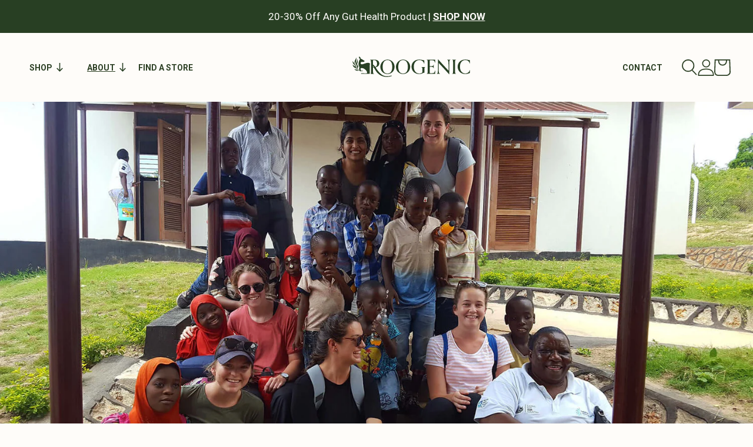

--- FILE ---
content_type: text/html; charset=utf-8
request_url: https://roogenic.com.au/blogs/blog/supporting-health-in-tanzania
body_size: 65745
content:
<!doctype html>
<html class="no-js" lang="en">
  <head>
    <meta name="google-site-verification" content="AFMqBRP6sng1zyRNZOzp_JK1_ITpQVFj35gBVTd9B0U">
    <meta name="robots" content="max-image-size:large">
    <meta charset="utf-8">
    <meta http-equiv="X-UA-Compatible" content="IE=edge">
    <meta name="viewport" content="width=device-width,initial-scale=1">
    <meta name="theme-color" content="">
    <!-- /snippets/social-meta-tags.liquid -->


<meta property="og:site_name" content="Roogenic">
<meta property="og:url" content="https://roogenic.com.au/blogs/blog/supporting-health-in-tanzania">
<meta property="og:title" content="Wellbeing Has No Boundaries: Supporting Health in Tanzania">
<meta property="og:type" content="article">
<meta property="og:description" content="Roogenic is all about supporting health and happiness and there are no boundaries for those values, with everyone around the world deserving the best quality of life.">

<meta property="og:image" content="http://roogenic.com.au/cdn/shop/articles/c4df881b7c0bda30238c0bff65e585e0_1200x1200.jpg?v=1734012429">
<meta property="og:image:secure_url" content="https://roogenic.com.au/cdn/shop/articles/c4df881b7c0bda30238c0bff65e585e0_1200x1200.jpg?v=1734012429">


<meta name="twitter:card" content="summary_large_image">
<meta name="twitter:title" content="Wellbeing Has No Boundaries: Supporting Health in Tanzania">
<meta name="twitter:description" content="Roogenic is all about supporting health and happiness and there are no boundaries for those values, with everyone around the world deserving the best quality of life.">

    <link rel="canonical" href="https://roogenic.com.au/blogs/blog/supporting-health-in-tanzania">
    <link rel="preconnect" href="https://cdn.shopify.com" crossorigin>

<script>!function(i,n,s,t,a,u,d){i.InstantConfig=i.InstantConfig||{},i.InstantConfig.siteId='site_FcTOyuu4NUVLtE7Jeq62x1TJ',i.InstantConfig.platform='SHOPIFY',d=i.InstantJS=i.InstantJS||{},d.trackQueue=[],d.track=function(){d.trackQueue.push(arguments)},u=n.createElement(s),u.async=!0,u.src=t,a=n.getElementsByTagName(s)[0],a.parentNode.insertBefore(u,a)}(window,document,'script','https://js.instant.one/v1/instant.min.js');</script><link rel="icon" type="image/png" href="//roogenic.com.au/cdn/shop/files/Roogenic_Monogram_SM.png?crop=center&height=32&v=1673327977&width=32"><link rel="preconnect" href="https://fonts.shopifycdn.com" crossorigin>
    <script src="//roogenic.com.au/cdn/shop/t/89/assets/prefetch.js?v=29355225517047779471765375138" type="text/javascript"></script>
    

<script>const ensureInstantJS=()=>{window.InstantJS||(window.InstantJS={}),window.InstantJS.track||(window.InstantJS.trackQueue=[],window.InstantJS.track=function(){window.InstantJS.trackQueue.push(arguments)})};ensureInstantJS();const trackEvent=(()=>{const t=new Set;return e=>{const n=JSON.stringify(e);t.has(n)||!e[0].includes("track")||(t.add(n),window.InstantJS.track("MARKETING_PIXEL_EVENT_FIRED",[{event:e,provider:"META_PLATFORMS"}]))}})();(function(){const e=()=>{if(window.fbq?.callMethod){const t=window.fbq,e=function(){trackEvent([...arguments]),t.apply(this,arguments)};for(const n in t)t.hasOwnProperty(n)&&(e[n]=t[n]);window.fbq=e}else setTimeout(e,1)},t=()=>{const{_fbq:e}=window;if(e&&e.queue){e.queue.forEach(t=>trackEvent([...t]));const n=e.queue.push;e.queue.push=function(...t){trackEvent([...t[0]]);return n.apply(e.queue,t)}}else setTimeout(t,1)};e(),t()})();</script>

    <title>
      Wellbeing Has No Boundaries: Supporting Health in Tanzania
 &ndash; Roogenic</title>

    
      <meta name="description" content="University of Notre Dame Nursing Practicum in Tanzania Roogenic is all about supporting health and happiness and there are no boundaries for those values, with everyone around the world deserving the best quality of life. In 2018 we were pleased to make donations towards a fundraiser for the Univers ...">
    

    

<meta property="og:site_name" content="Roogenic">
<meta property="og:url" content="https://roogenic.com.au/blogs/blog/supporting-health-in-tanzania">
<meta property="og:title" content="Wellbeing Has No Boundaries: Supporting Health in Tanzania">
<meta property="og:type" content="article">
<meta property="og:description" content="University of Notre Dame Nursing Practicum in Tanzania Roogenic is all about supporting health and happiness and there are no boundaries for those values, with everyone around the world deserving the best quality of life. In 2018 we were pleased to make donations towards a fundraiser for the Univers ..."><meta property="og:image" content="http://roogenic.com.au/cdn/shop/articles/c4df881b7c0bda30238c0bff65e585e0.jpg?v=1734012429">
  <meta property="og:image:secure_url" content="https://roogenic.com.au/cdn/shop/articles/c4df881b7c0bda30238c0bff65e585e0.jpg?v=1734012429">
  <meta property="og:image:width" content="1680">
  <meta property="og:image:height" content="800"><meta name="twitter:card" content="summary_large_image">
<meta name="twitter:title" content="Wellbeing Has No Boundaries: Supporting Health in Tanzania">
<meta name="twitter:description" content="University of Notre Dame Nursing Practicum in Tanzania Roogenic is all about supporting health and happiness and there are no boundaries for those values, with everyone around the world deserving the best quality of life. In 2018 we were pleased to make donations towards a fundraiser for the Univers ...">


    <link href="https://use.typekit.net/img1cpb.css" rel="preload" as="style" onload="this.rel='stylesheet'">
    <noscript><link rel="stylesheet" href="https://use.typekit.net/img1cpb.css"></noscript>
    <link rel="stylesheet" href="https://unpkg.com/flickity@2/dist/flickity.min.css">
    <script src="//roogenic.com.au/cdn/shop/t/89/assets/tailwind.min.js?v=144319241267897589621765375138"></script>
    <script src="//roogenic.com.au/cdn/shop/t/89/assets/flickity.pkgd.min.js?v=150127477227704026021765375138"></script>
    
    
    <script src="//roogenic.com.au/cdn/shop/t/89/assets/constants.js?v=95358004781563950421765375138" defer="defer"></script>
    <script src="//roogenic.com.au/cdn/shop/t/89/assets/pubsub.js?v=2921868252632587581765375138" defer="defer"></script>
    <script src="//roogenic.com.au/cdn/shop/t/89/assets/global.js?v=159925997731885759441765375138" defer="defer"></script>

    <style type="text/tailwindcss">
    @theme {
        --spacing: 4px;

        /* colors */
        --color-brand-white: #FEFBF8;
        --color-brand-green: #283F23;
        --color-brand-mint: #DADFCE;
        --color-brand-orange: #D8BA95;

        /* border-raidus */
        --radius: 8px;

        /* font size */
        --text-xxs: 11px;
        --text-xs: 12px;
        --text-sm: 14px;
        --text-sm--line-height: 20px;
        --text-base: 16px;
        --text-base--line-height: 22px;
        --text-lg: 18px;
        --text-xl: 20px;
        --text-2xl: 24px;
        --text-2xl-plus: 26px;

        
        --breakpoint-sm: 640px;
        --breakpoint-md: 768px;
        --breakpoint-lg: 1025px;


        /* font weight */
        --font-weight-thin: 100;
        --font-weight-extralight: 200;
        --font-weight-light: 300;
        --font-weight-normal: 400;
        --font-weight-medium: 500;
        --font-weight-semibold: 600;
        --font-weight-bold: 700;
        --font-weight-extrabold: 800;
        --font-weight-black: 900;

        --radius-lg: 8px;
        --radius-xl: 12px;
        --radius-full: 9999px;
    }
</style>

    <script>window.performance && window.performance.mark && window.performance.mark('shopify.content_for_header.start');</script><meta name="facebook-domain-verification" content="hdz3do6v7ii956ghb902vlde2oz94z">
<meta name="google-site-verification" content="T_QptUwGRj7hUBqTZ4qfZKnEm7_bUXeFt-pNbUo29Dg">
<meta id="shopify-digital-wallet" name="shopify-digital-wallet" content="/22937067/digital_wallets/dialog">
<meta name="shopify-checkout-api-token" content="0f48312589adbfcb86588484dcbe7bbd">
<meta id="in-context-paypal-metadata" data-shop-id="22937067" data-venmo-supported="false" data-environment="production" data-locale="en_US" data-paypal-v4="true" data-currency="AUD">
<link rel="alternate" type="application/atom+xml" title="Feed" href="/blogs/blog.atom" />
<script async="async" src="/checkouts/internal/preloads.js?locale=en-AU"></script>
<link rel="preconnect" href="https://shop.app" crossorigin="anonymous">
<script async="async" src="https://shop.app/checkouts/internal/preloads.js?locale=en-AU&shop_id=22937067" crossorigin="anonymous"></script>
<script id="apple-pay-shop-capabilities" type="application/json">{"shopId":22937067,"countryCode":"AU","currencyCode":"AUD","merchantCapabilities":["supports3DS"],"merchantId":"gid:\/\/shopify\/Shop\/22937067","merchantName":"Roogenic","requiredBillingContactFields":["postalAddress","email","phone"],"requiredShippingContactFields":["postalAddress","email","phone"],"shippingType":"shipping","supportedNetworks":["visa","masterCard","amex","jcb"],"total":{"type":"pending","label":"Roogenic","amount":"1.00"},"shopifyPaymentsEnabled":true,"supportsSubscriptions":true}</script>
<script id="shopify-features" type="application/json">{"accessToken":"0f48312589adbfcb86588484dcbe7bbd","betas":["rich-media-storefront-analytics"],"domain":"roogenic.com.au","predictiveSearch":true,"shopId":22937067,"locale":"en"}</script>
<script>var Shopify = Shopify || {};
Shopify.shop = "roogenic.myshopify.com";
Shopify.locale = "en";
Shopify.currency = {"active":"AUD","rate":"1.0"};
Shopify.country = "AU";
Shopify.theme = {"name":"Testing | 10 Dec | GTM Code","id":148719009988,"schema_name":"Dawn","schema_version":"9.0.0","theme_store_id":null,"role":"main"};
Shopify.theme.handle = "null";
Shopify.theme.style = {"id":null,"handle":null};
Shopify.cdnHost = "roogenic.com.au/cdn";
Shopify.routes = Shopify.routes || {};
Shopify.routes.root = "/";</script>
<script type="module">!function(o){(o.Shopify=o.Shopify||{}).modules=!0}(window);</script>
<script>!function(o){function n(){var o=[];function n(){o.push(Array.prototype.slice.apply(arguments))}return n.q=o,n}var t=o.Shopify=o.Shopify||{};t.loadFeatures=n(),t.autoloadFeatures=n()}(window);</script>
<script>
  window.ShopifyPay = window.ShopifyPay || {};
  window.ShopifyPay.apiHost = "shop.app\/pay";
  window.ShopifyPay.redirectState = null;
</script>
<script id="shop-js-analytics" type="application/json">{"pageType":"article"}</script>
<script defer="defer" async type="module" src="//roogenic.com.au/cdn/shopifycloud/shop-js/modules/v2/client.init-shop-cart-sync_CG-L-Qzi.en.esm.js"></script>
<script defer="defer" async type="module" src="//roogenic.com.au/cdn/shopifycloud/shop-js/modules/v2/chunk.common_B8yXDTDb.esm.js"></script>
<script type="module">
  await import("//roogenic.com.au/cdn/shopifycloud/shop-js/modules/v2/client.init-shop-cart-sync_CG-L-Qzi.en.esm.js");
await import("//roogenic.com.au/cdn/shopifycloud/shop-js/modules/v2/chunk.common_B8yXDTDb.esm.js");

  window.Shopify.SignInWithShop?.initShopCartSync?.({"fedCMEnabled":true,"windoidEnabled":true});

</script>
<script>
  window.Shopify = window.Shopify || {};
  if (!window.Shopify.featureAssets) window.Shopify.featureAssets = {};
  window.Shopify.featureAssets['shop-js'] = {"shop-cart-sync":["modules/v2/client.shop-cart-sync_C7TtgCZT.en.esm.js","modules/v2/chunk.common_B8yXDTDb.esm.js"],"shop-button":["modules/v2/client.shop-button_aOcg-RjH.en.esm.js","modules/v2/chunk.common_B8yXDTDb.esm.js"],"init-shop-email-lookup-coordinator":["modules/v2/client.init-shop-email-lookup-coordinator_D-37GF_a.en.esm.js","modules/v2/chunk.common_B8yXDTDb.esm.js"],"init-fed-cm":["modules/v2/client.init-fed-cm_DGh7x7ZX.en.esm.js","modules/v2/chunk.common_B8yXDTDb.esm.js"],"init-windoid":["modules/v2/client.init-windoid_C5PxDKWE.en.esm.js","modules/v2/chunk.common_B8yXDTDb.esm.js"],"shop-toast-manager":["modules/v2/client.shop-toast-manager_BmSBWum3.en.esm.js","modules/v2/chunk.common_B8yXDTDb.esm.js"],"shop-cash-offers":["modules/v2/client.shop-cash-offers_DkchToOx.en.esm.js","modules/v2/chunk.common_B8yXDTDb.esm.js","modules/v2/chunk.modal_dvVUSHam.esm.js"],"init-shop-cart-sync":["modules/v2/client.init-shop-cart-sync_CG-L-Qzi.en.esm.js","modules/v2/chunk.common_B8yXDTDb.esm.js"],"avatar":["modules/v2/client.avatar_BTnouDA3.en.esm.js"],"shop-login-button":["modules/v2/client.shop-login-button_DrVPCwAQ.en.esm.js","modules/v2/chunk.common_B8yXDTDb.esm.js","modules/v2/chunk.modal_dvVUSHam.esm.js"],"pay-button":["modules/v2/client.pay-button_Cw45D1uM.en.esm.js","modules/v2/chunk.common_B8yXDTDb.esm.js"],"init-customer-accounts":["modules/v2/client.init-customer-accounts_BNYsaOzg.en.esm.js","modules/v2/client.shop-login-button_DrVPCwAQ.en.esm.js","modules/v2/chunk.common_B8yXDTDb.esm.js","modules/v2/chunk.modal_dvVUSHam.esm.js"],"checkout-modal":["modules/v2/client.checkout-modal_NoX7b1qq.en.esm.js","modules/v2/chunk.common_B8yXDTDb.esm.js","modules/v2/chunk.modal_dvVUSHam.esm.js"],"init-customer-accounts-sign-up":["modules/v2/client.init-customer-accounts-sign-up_pIEGEpjr.en.esm.js","modules/v2/client.shop-login-button_DrVPCwAQ.en.esm.js","modules/v2/chunk.common_B8yXDTDb.esm.js","modules/v2/chunk.modal_dvVUSHam.esm.js"],"init-shop-for-new-customer-accounts":["modules/v2/client.init-shop-for-new-customer-accounts_BIu2e6le.en.esm.js","modules/v2/client.shop-login-button_DrVPCwAQ.en.esm.js","modules/v2/chunk.common_B8yXDTDb.esm.js","modules/v2/chunk.modal_dvVUSHam.esm.js"],"shop-follow-button":["modules/v2/client.shop-follow-button_B6YY9G4U.en.esm.js","modules/v2/chunk.common_B8yXDTDb.esm.js","modules/v2/chunk.modal_dvVUSHam.esm.js"],"lead-capture":["modules/v2/client.lead-capture_o2hOda6W.en.esm.js","modules/v2/chunk.common_B8yXDTDb.esm.js","modules/v2/chunk.modal_dvVUSHam.esm.js"],"shop-login":["modules/v2/client.shop-login_DA8-MZ-E.en.esm.js","modules/v2/chunk.common_B8yXDTDb.esm.js","modules/v2/chunk.modal_dvVUSHam.esm.js"],"payment-terms":["modules/v2/client.payment-terms_BFsudFhJ.en.esm.js","modules/v2/chunk.common_B8yXDTDb.esm.js","modules/v2/chunk.modal_dvVUSHam.esm.js"]};
</script>
<script>(function() {
  var isLoaded = false;
  function asyncLoad() {
    if (isLoaded) return;
    isLoaded = true;
    var urls = ["https:\/\/formbuilder.hulkapps.com\/skeletopapp.js?shop=roogenic.myshopify.com","https:\/\/static.rechargecdn.com\/assets\/js\/widget.min.js?shop=roogenic.myshopify.com","\/\/cdn.shopify.com\/proxy\/3bb6e8e6f853ddd047c5b9a79cc7570ca3b736b647c12e123b6df91830d1109a\/shopify-script-tags.s3.eu-west-1.amazonaws.com\/smartseo\/instantpage.js?shop=roogenic.myshopify.com\u0026sp-cache-control=cHVibGljLCBtYXgtYWdlPTkwMA","https:\/\/cdn.shopify.com\/s\/files\/1\/2293\/7067\/t\/89\/assets\/instant-pixel-site_FcTOyuu4NUVLtE7Jeq62x1TJ.js?v=1766030958\u0026shop=roogenic.myshopify.com"];
    for (var i = 0; i < urls.length; i++) {
      var s = document.createElement('script');
      s.type = 'text/javascript';
      s.async = true;
      s.src = urls[i];
      var x = document.getElementsByTagName('script')[0];
      x.parentNode.insertBefore(s, x);
    }
  };
  if(window.attachEvent) {
    window.attachEvent('onload', asyncLoad);
  } else {
    window.addEventListener('load', asyncLoad, false);
  }
})();</script>
<script id="__st">var __st={"a":22937067,"offset":28800,"reqid":"6b27d95b-1dde-4d0e-a099-821d38579046-1768219830","pageurl":"roogenic.com.au\/blogs\/blog\/supporting-health-in-tanzania","s":"articles-28650078262","u":"c3807a2388ad","p":"article","rtyp":"article","rid":28650078262};</script>
<script>window.ShopifyPaypalV4VisibilityTracking = true;</script>
<script id="captcha-bootstrap">!function(){'use strict';const t='contact',e='account',n='new_comment',o=[[t,t],['blogs',n],['comments',n],[t,'customer']],c=[[e,'customer_login'],[e,'guest_login'],[e,'recover_customer_password'],[e,'create_customer']],r=t=>t.map((([t,e])=>`form[action*='/${t}']:not([data-nocaptcha='true']) input[name='form_type'][value='${e}']`)).join(','),a=t=>()=>t?[...document.querySelectorAll(t)].map((t=>t.form)):[];function s(){const t=[...o],e=r(t);return a(e)}const i='password',u='form_key',d=['recaptcha-v3-token','g-recaptcha-response','h-captcha-response',i],f=()=>{try{return window.sessionStorage}catch{return}},m='__shopify_v',_=t=>t.elements[u];function p(t,e,n=!1){try{const o=window.sessionStorage,c=JSON.parse(o.getItem(e)),{data:r}=function(t){const{data:e,action:n}=t;return t[m]||n?{data:e,action:n}:{data:t,action:n}}(c);for(const[e,n]of Object.entries(r))t.elements[e]&&(t.elements[e].value=n);n&&o.removeItem(e)}catch(o){console.error('form repopulation failed',{error:o})}}const l='form_type',E='cptcha';function T(t){t.dataset[E]=!0}const w=window,h=w.document,L='Shopify',v='ce_forms',y='captcha';let A=!1;((t,e)=>{const n=(g='f06e6c50-85a8-45c8-87d0-21a2b65856fe',I='https://cdn.shopify.com/shopifycloud/storefront-forms-hcaptcha/ce_storefront_forms_captcha_hcaptcha.v1.5.2.iife.js',D={infoText:'Protected by hCaptcha',privacyText:'Privacy',termsText:'Terms'},(t,e,n)=>{const o=w[L][v],c=o.bindForm;if(c)return c(t,g,e,D).then(n);var r;o.q.push([[t,g,e,D],n]),r=I,A||(h.body.append(Object.assign(h.createElement('script'),{id:'captcha-provider',async:!0,src:r})),A=!0)});var g,I,D;w[L]=w[L]||{},w[L][v]=w[L][v]||{},w[L][v].q=[],w[L][y]=w[L][y]||{},w[L][y].protect=function(t,e){n(t,void 0,e),T(t)},Object.freeze(w[L][y]),function(t,e,n,w,h,L){const[v,y,A,g]=function(t,e,n){const i=e?o:[],u=t?c:[],d=[...i,...u],f=r(d),m=r(i),_=r(d.filter((([t,e])=>n.includes(e))));return[a(f),a(m),a(_),s()]}(w,h,L),I=t=>{const e=t.target;return e instanceof HTMLFormElement?e:e&&e.form},D=t=>v().includes(t);t.addEventListener('submit',(t=>{const e=I(t);if(!e)return;const n=D(e)&&!e.dataset.hcaptchaBound&&!e.dataset.recaptchaBound,o=_(e),c=g().includes(e)&&(!o||!o.value);(n||c)&&t.preventDefault(),c&&!n&&(function(t){try{if(!f())return;!function(t){const e=f();if(!e)return;const n=_(t);if(!n)return;const o=n.value;o&&e.removeItem(o)}(t);const e=Array.from(Array(32),(()=>Math.random().toString(36)[2])).join('');!function(t,e){_(t)||t.append(Object.assign(document.createElement('input'),{type:'hidden',name:u})),t.elements[u].value=e}(t,e),function(t,e){const n=f();if(!n)return;const o=[...t.querySelectorAll(`input[type='${i}']`)].map((({name:t})=>t)),c=[...d,...o],r={};for(const[a,s]of new FormData(t).entries())c.includes(a)||(r[a]=s);n.setItem(e,JSON.stringify({[m]:1,action:t.action,data:r}))}(t,e)}catch(e){console.error('failed to persist form',e)}}(e),e.submit())}));const S=(t,e)=>{t&&!t.dataset[E]&&(n(t,e.some((e=>e===t))),T(t))};for(const o of['focusin','change'])t.addEventListener(o,(t=>{const e=I(t);D(e)&&S(e,y())}));const B=e.get('form_key'),M=e.get(l),P=B&&M;t.addEventListener('DOMContentLoaded',(()=>{const t=y();if(P)for(const e of t)e.elements[l].value===M&&p(e,B);[...new Set([...A(),...v().filter((t=>'true'===t.dataset.shopifyCaptcha))])].forEach((e=>S(e,t)))}))}(h,new URLSearchParams(w.location.search),n,t,e,['guest_login'])})(!0,!0)}();</script>
<script integrity="sha256-4kQ18oKyAcykRKYeNunJcIwy7WH5gtpwJnB7kiuLZ1E=" data-source-attribution="shopify.loadfeatures" defer="defer" src="//roogenic.com.au/cdn/shopifycloud/storefront/assets/storefront/load_feature-a0a9edcb.js" crossorigin="anonymous"></script>
<script crossorigin="anonymous" defer="defer" src="//roogenic.com.au/cdn/shopifycloud/storefront/assets/shopify_pay/storefront-65b4c6d7.js?v=20250812"></script>
<script data-source-attribution="shopify.dynamic_checkout.dynamic.init">var Shopify=Shopify||{};Shopify.PaymentButton=Shopify.PaymentButton||{isStorefrontPortableWallets:!0,init:function(){window.Shopify.PaymentButton.init=function(){};var t=document.createElement("script");t.src="https://roogenic.com.au/cdn/shopifycloud/portable-wallets/latest/portable-wallets.en.js",t.type="module",document.head.appendChild(t)}};
</script>
<script data-source-attribution="shopify.dynamic_checkout.buyer_consent">
  function portableWalletsHideBuyerConsent(e){var t=document.getElementById("shopify-buyer-consent"),n=document.getElementById("shopify-subscription-policy-button");t&&n&&(t.classList.add("hidden"),t.setAttribute("aria-hidden","true"),n.removeEventListener("click",e))}function portableWalletsShowBuyerConsent(e){var t=document.getElementById("shopify-buyer-consent"),n=document.getElementById("shopify-subscription-policy-button");t&&n&&(t.classList.remove("hidden"),t.removeAttribute("aria-hidden"),n.addEventListener("click",e))}window.Shopify?.PaymentButton&&(window.Shopify.PaymentButton.hideBuyerConsent=portableWalletsHideBuyerConsent,window.Shopify.PaymentButton.showBuyerConsent=portableWalletsShowBuyerConsent);
</script>
<script data-source-attribution="shopify.dynamic_checkout.cart.bootstrap">document.addEventListener("DOMContentLoaded",(function(){function t(){return document.querySelector("shopify-accelerated-checkout-cart, shopify-accelerated-checkout")}if(t())Shopify.PaymentButton.init();else{new MutationObserver((function(e,n){t()&&(Shopify.PaymentButton.init(),n.disconnect())})).observe(document.body,{childList:!0,subtree:!0})}}));
</script>
<script id='scb4127' type='text/javascript' async='' src='https://roogenic.com.au/cdn/shopifycloud/privacy-banner/storefront-banner.js'></script><link id="shopify-accelerated-checkout-styles" rel="stylesheet" media="screen" href="https://roogenic.com.au/cdn/shopifycloud/portable-wallets/latest/accelerated-checkout-backwards-compat.css" crossorigin="anonymous">
<style id="shopify-accelerated-checkout-cart">
        #shopify-buyer-consent {
  margin-top: 1em;
  display: inline-block;
  width: 100%;
}

#shopify-buyer-consent.hidden {
  display: none;
}

#shopify-subscription-policy-button {
  background: none;
  border: none;
  padding: 0;
  text-decoration: underline;
  font-size: inherit;
  cursor: pointer;
}

#shopify-subscription-policy-button::before {
  box-shadow: none;
}

      </style>
<script id="sections-script" data-sections="header" defer="defer" src="//roogenic.com.au/cdn/shop/t/89/compiled_assets/scripts.js?30397"></script>
<script>window.performance && window.performance.mark && window.performance.mark('shopify.content_for_header.end');</script>
    <style data-shopify>
@font-face {
    font-family: 'Sorts Mill Goudy';
    src: url('//roogenic.com.au/cdn/shop/t/89/assets/SortsMillGoudy-Italic.woff2?v=6606222919433276171765375138') format('woff2'),
        url('//roogenic.com.au/cdn/shop/t/89/assets/SortsMillGoudy-Italic.woff?v=15260120058840525631765375138') format('woff');
    font-weight: normal;
    font-style: italic;
    font-display: swap;
}

@font-face {
    font-family: 'Sorts Mill Goudy';
    src: url('//roogenic.com.au/cdn/shop/t/89/assets/SortsMillGoudy-Regular.woff2?v=68387218278815254351765375138') format('woff2'),
        url('//roogenic.com.au/cdn/shop/t/89/assets/SortsMillGoudy-Regular.woff?v=178774796308126569631765375138') format('woff');
    font-weight: normal;
    font-style: normal;
    font-display: swap;
}

@font-face {
    font-family: 'Roboto';
    src: url('//roogenic.com.au/cdn/shop/t/89/assets/Roboto-Bold.woff2?v=88623714160024918711765375138') format('woff2'),
        url('//roogenic.com.au/cdn/shop/t/89/assets/Roboto-Bold.woff?v=41341418593027638211765375138') format('woff');
    font-weight: bold;
    font-style: normal;
    font-display: swap;
}

@font-face {
    font-family: 'Roboto';
    src: url('//roogenic.com.au/cdn/shop/t/89/assets/Roboto-Thin.woff2?v=23701482353538464851765375138') format('woff2'),
        url('//roogenic.com.au/cdn/shop/t/89/assets/Roboto-Thin.woff?v=60624655547370704481765375138') format('woff');
    font-weight: 100;
    font-style: normal;
    font-display: swap;
}

@font-face {
    font-family: 'Roboto';
    src: url('//roogenic.com.au/cdn/shop/t/89/assets/Roboto-Light.woff2?v=21158223267282947021765375138') format('woff2'),
        url('//roogenic.com.au/cdn/shop/t/89/assets/Roboto-Light.woff?v=101638805079244334471765375138') format('woff');
    font-weight: 300;
    font-style: normal;
    font-display: swap;
}
@font-face {
    font-family: 'Roboto';
    src: url('//roogenic.com.au/cdn/shop/t/89/assets/Roboto-Regular.woff2?v=172248728216778670031765375138') format('woff2'),
        url('//roogenic.com.au/cdn/shop/t/89/assets/Roboto-Regular.woff?v=14077975819877403011765375138') format('woff');
    font-weight: normal;
    font-style: normal;
    font-display: swap;
}
@font-face {
    font-family: 'Roboto';
    src: url('//roogenic.com.au/cdn/shop/t/89/assets/Roboto-Medium.woff2?v=114842707810666889231765375138') format('woff2'),
        url('//roogenic.com.au/cdn/shop/t/89/assets/Roboto-Medium.woff?v=39073067797392917781765375138') format('woff');
    font-weight: 500;
    font-style: normal;
    font-display: swap;
}
</style>


    <style data-shopify>
      @font-face {
  font-family: Roboto;
  font-weight: 400;
  font-style: normal;
  font-display: swap;
  src: url("//roogenic.com.au/cdn/fonts/roboto/roboto_n4.2019d890f07b1852f56ce63ba45b2db45d852cba.woff2") format("woff2"),
       url("//roogenic.com.au/cdn/fonts/roboto/roboto_n4.238690e0007583582327135619c5f7971652fa9d.woff") format("woff");
}

      @font-face {
  font-family: Roboto;
  font-weight: 700;
  font-style: normal;
  font-display: swap;
  src: url("//roogenic.com.au/cdn/fonts/roboto/roboto_n7.f38007a10afbbde8976c4056bfe890710d51dec2.woff2") format("woff2"),
       url("//roogenic.com.au/cdn/fonts/roboto/roboto_n7.94bfdd3e80c7be00e128703d245c207769d763f9.woff") format("woff");
}

      @font-face {
  font-family: Roboto;
  font-weight: 400;
  font-style: italic;
  font-display: swap;
  src: url("//roogenic.com.au/cdn/fonts/roboto/roboto_i4.57ce898ccda22ee84f49e6b57ae302250655e2d4.woff2") format("woff2"),
       url("//roogenic.com.au/cdn/fonts/roboto/roboto_i4.b21f3bd061cbcb83b824ae8c7671a82587b264bf.woff") format("woff");
}

      @font-face {
  font-family: Roboto;
  font-weight: 700;
  font-style: italic;
  font-display: swap;
  src: url("//roogenic.com.au/cdn/fonts/roboto/roboto_i7.7ccaf9410746f2c53340607c42c43f90a9005937.woff2") format("woff2"),
       url("//roogenic.com.au/cdn/fonts/roboto/roboto_i7.49ec21cdd7148292bffea74c62c0df6e93551516.woff") format("woff");
}

      @font-face {
  font-family: "Playfair Display";
  font-weight: 400;
  font-style: normal;
  font-display: swap;
  src: url("//roogenic.com.au/cdn/fonts/playfair_display/playfairdisplay_n4.9980f3e16959dc89137cc1369bfc3ae98af1deb9.woff2") format("woff2"),
       url("//roogenic.com.au/cdn/fonts/playfair_display/playfairdisplay_n4.c562b7c8e5637886a811d2a017f9e023166064ee.woff") format("woff");
}


      :root {
        --font-body-family: Roboto;
        --font-body-style: normal;
        --font-body-weight: 400;
        --font-body-weight-bold: 700;

        --font-heading-family: orpheus-pro-condensed;
        --font-heading-style: normal;
        --font-heading-weight: 500;

        --font-body-scale: 1.0;
        --font-heading-scale: 1.0;

        --color-base-text: 45, 64, 37;
        --color-shadow: 45, 64, 37;
        --color-base-background-1: 254, 252, 249;
        --color-base-background-2: 254, 252, 249;
        --color-base-solid-button-labels: 255, 255, 255;
        --color-base-outline-button-labels: 45, 64, 37;
        --color-base-accent-1: 40, 63, 35;
        --color-base-accent-2: 40, 63, 35;
        --payment-terms-background-color: #fefcf9;

        --gradient-base-background-1: #fefcf9;
        --gradient-base-background-2: #fefcf9;
        --gradient-base-accent-1: #283f23;
        --gradient-base-accent-2: #283f23;

        --color-light: 255, 255, 255;
        --color-medium: 147, 147, 147;
        --color-dark: 18, 18, 18;
        --color-beige: 253, 248, 241;
        --color-darkbeige: 241, 231, 216;
        --color-brown: 249, 242, 229;
        --color-lightbrown: 167, 131, 67;
        --color-lightgreen: 160, 163, 152;
        --color-green: 26, 25, 25;
        --color-darkgreen: 45, 64, 37;
        --color-border: 204, 204, 204;

        --media-padding: px;
        --media-border-opacity: 0.0;
        --media-border-width: 0px;
        --media-radius: 0px;
        --media-shadow-opacity: 0.0;
        --media-shadow-horizontal-offset: 0px;
        --media-shadow-vertical-offset: 16px;
        --media-shadow-blur-radius: 5px;
        --media-shadow-visible: 0;

        --page-width: 150rem;
        --page-width-margin: 0rem;

        --product-card-image-padding: 0.0rem;
        --product-card-corner-radius: 0.0rem;
        --product-card-text-alignment: left;
        --product-card-border-width: 0.0rem;
        --product-card-border-opacity: 0.1;
        --product-card-shadow-opacity: 0.0;
        --product-card-shadow-visible: 0;
        --product-card-shadow-horizontal-offset: 0.0rem;
        --product-card-shadow-vertical-offset: 0.4rem;
        --product-card-shadow-blur-radius: 0.5rem;

        --collection-card-image-padding: 0.0rem;
        --collection-card-corner-radius: 0.0rem;
        --collection-card-text-alignment: left;
        --collection-card-border-width: 0.0rem;
        --collection-card-border-opacity: 0.1;
        --collection-card-shadow-opacity: 0.0;
        --collection-card-shadow-visible: 0;
        --collection-card-shadow-horizontal-offset: 0.0rem;
        --collection-card-shadow-vertical-offset: 0.4rem;
        --collection-card-shadow-blur-radius: 0.5rem;

        --blog-card-image-padding: 0.0rem;
        --blog-card-corner-radius: 1.2rem;
        --blog-card-text-alignment: left;
        --blog-card-border-width: 0.0rem;
        --blog-card-border-opacity: 0.1;
        --blog-card-shadow-opacity: 0.0;
        --blog-card-shadow-visible: 0;
        --blog-card-shadow-horizontal-offset: 0.0rem;
        --blog-card-shadow-vertical-offset: 0.4rem;
        --blog-card-shadow-blur-radius: 0.5rem;

        --badge-corner-radius: 4.0rem;

        --popup-border-width: 1px;
        --popup-border-opacity: 0.1;
        --popup-corner-radius: 0px;
        --popup-shadow-opacity: 0.0;
        --popup-shadow-horizontal-offset: 0px;
        --popup-shadow-vertical-offset: 4px;
        --popup-shadow-blur-radius: 5px;

        --drawer-border-width: 1px;
        --drawer-border-opacity: 0.1;
        --drawer-shadow-opacity: 0.0;
        --drawer-shadow-horizontal-offset: 0px;
        --drawer-shadow-vertical-offset: 4px;
        --drawer-shadow-blur-radius: 5px;

        --spacing-sections-desktop: 0px;
        --spacing-sections-mobile: 0px;

        --grid-desktop-vertical-spacing: 20px;
        --grid-desktop-horizontal-spacing: 20px;
        --grid-mobile-vertical-spacing: 10px;
        --grid-mobile-horizontal-spacing: 10px;

        --text-boxes-border-opacity: 0.1;
        --text-boxes-border-width: 0px;
        --text-boxes-radius: 0px;
        --text-boxes-shadow-opacity: 0.0;
        --text-boxes-shadow-visible: 0;
        --text-boxes-shadow-horizontal-offset: 0px;
        --text-boxes-shadow-vertical-offset: 4px;
        --text-boxes-shadow-blur-radius: 5px;

        --buttons-radius: 36px;
        --buttons-radius-outset: 36px;
        --buttons-border-width: 0px;
        --buttons-border-opacity: 1.0;
        --buttons-shadow-opacity: 0.0;
        --buttons-shadow-visible: 0;
        --buttons-shadow-horizontal-offset: 0px;
        --buttons-shadow-vertical-offset: 4px;
        --buttons-shadow-blur-radius: 5px;
        --buttons-border-offset: 0.3px;

        --inputs-radius: 32px;
        --inputs-border-width: 1px;
        --inputs-border-opacity: 1.0;
        --inputs-shadow-opacity: 0.0;
        --inputs-shadow-horizontal-offset: -12px;
        --inputs-margin-offset: 0px;
        --inputs-shadow-vertical-offset: -12px;
        --inputs-shadow-blur-radius: 0px;
        --inputs-radius-outset: 33px;

        --variant-pills-radius: 40px;
        --variant-pills-border-width: 1px;
        --variant-pills-border-opacity: 0.55;
        --variant-pills-shadow-opacity: 0.0;
        --variant-pills-shadow-horizontal-offset: 0px;
        --variant-pills-shadow-vertical-offset: 4px;
        --variant-pills-shadow-blur-radius: 5px;
      }

      *,
      *::before,
      *::after {
        box-sizing: inherit;
      }

      html {
        box-sizing: border-box;
        font-size: calc(var(--font-body-scale) * 62.5%);
        height: 100%;
      }

      body {
        display: grid;
        grid-template-rows: auto auto 1fr auto;
        grid-template-columns: 100%;
        min-height: 100%;
        margin: 0;
        font-size: 1.5rem;
        letter-spacing: 0.06rem;
        line-height: calc(1 + 0.8 / var(--font-body-scale));
        font-family: var(--font-body-family);
        font-style: var(--font-body-style);
        font-weight: var(--font-body-weight);
      }

      @media screen and (min-width: 750px) {
        body {
          font-size: 1.6rem;
        }
      }
    </style>

    <link href="//roogenic.com.au/cdn/shop/t/89/assets/base.css?v=163565807951103487961765375138" rel="stylesheet" type="text/css" media="all" />
<link rel="preload" as="font" href="//roogenic.com.au/cdn/fonts/roboto/roboto_n4.2019d890f07b1852f56ce63ba45b2db45d852cba.woff2" type="font/woff2" crossorigin><link rel="preload" as="font" href="//roogenic.com.au/cdn/fonts/playfair_display/playfairdisplay_n4.9980f3e16959dc89137cc1369bfc3ae98af1deb9.woff2" type="font/woff2" crossorigin><link
        rel="stylesheet"
        href="//roogenic.com.au/cdn/shop/t/89/assets/component-predictive-search.css?v=27235162844737516571765375138"
        media="print"
        onload="this.media='all'"
      ><script>
      document.documentElement.className = document.documentElement.className.replace('no-js', 'js');
      if (Shopify.designMode) {
        document.documentElement.classList.add('shopify-design-mode');
      }
    </script>

    <link rel="stylesheet" href="//roogenic.com.au/cdn/shop/t/89/assets/custom.css?v=121774008753353125941766030678">

    <script>
    
    
    
    
    var gsf_conversion_data = {page_type : '', event : '', data : {shop_currency : "AUD"}};
    
</script>

    <script src="https://cdnjs.cloudflare.com/ajax/libs/jquery/3.2.1/jquery.min.js"></script>
  


  <div id="shopify-section-mobile-sale-nav" class="shopify-section"><div class="mobile-black-friday-nav-roogenic"></div><style data-shopify>
  .mobile-black-friday-nav-roogenic {
    display: none; /* Hidden on desktop by default */
  }

  /* 749px is the Dawn theme's standard mobile breakpoint */
  @media screen and (max-width: 749px) {
    
    .mobile-black-friday-nav-roogenic {
      display: flex;
      width: 100%;
      background-color: #FEFCF9; 
      border-top: 1.5px solid #283F23; 
      border-bottom: 1.5px solid #283F23; 
      position: relative;
      z-index: 10;
    }

    .mobile-black-friday-nav-roogenic .mobile-nav-column {
      flex: 1; /* This makes all 3 columns equal width */
      display: flex; /* <-- ADDED: Allows <a> tag to fill height */
      border-right: 1.5px solid #283F23; 
    }

    .mobile-black-friday-nav-roogenic .mobile-nav-column:last-child {
      border-right: none; /* Remove border from the last item */
    }

    .mobile-black-friday-nav-roogenic .mobile-nav-column a {
      /* --- UPDATED FOR CENTERING --- */
      display: flex; 
      align-items: center; /* Vertically centers the text */
      justify-content: center; /* Horizontally centers the text */
      width: 100%; /* Makes link fill the column */
      text-align: center; /* Ensures multi-line text is centered */
      /* --- END UPDATE --- */
      
      padding: 12px 5px; /* 12px top/bottom, 5px left/right */
      text-decoration: none;
      color: #283F23; 
      font-family: var(--font-body-family); 
      font-size: 14px;
      font-weight: 450;
      letter-spacing: 0.5px;
      text-transform: uppercase;
    }

    /* Style the sale column differently, like the example */
    .mobile-black-friday-nav-roogenic .sale-column a {
      font-weight: 700; /* Bolder text for the sale */
      color: #283F23;
    }
  }
</style>
</div>

    
<script>
  /**
   * Gets the CSS path of a clicked element.
   * @param {Node} element - The DOM element to get the path for
   * @returns {string} CSS path string prefixed with element type
   */
  const gtm_get_click_element_path = (element) => {
    if (!(element instanceof Node)) {
      return '';
    }

    const elList = [];
    let el = element;

    do {
      if (el instanceof Element) {
        const classString = el.classList ? [...el.classList].join('.') : '';
        const elementName = `${el.tagName ? el.tagName.toLowerCase() : ''}${classString ? `.${classString}` : ''}${el.id ? `#${el.id}` : ''}`;
        
        if (elementName) {
          elList.unshift(elementName);
        }
      }
      el = el.parentNode;
    } while (el !== null);

    const objString = element.toString().match(/\[object (\w+)\]/);
    const elementType = objString ? objString[1] : element.toString();
    const cssString = elList.join(' > ');

    return cssString ? `${elementType}: ${cssString}` : elementType;
  };

  /**
   * Creates event data object for click tracking
   * @param {HTMLElement} target - The clicked element
   * @returns {Object} Event data object
   */
  const createClickEventData = (target) => ({
    click_element: gtm_get_click_element_path(target) || '',
    click_id: target.id || '',
    click_classes: target.className || '',
    click_text: target.innerText || '',
    click_target: target.target || '',
    click_url: target.href || ''
  });

  window.addEventListener('click', (event) => {
    Shopify.analytics.publish('custom_click', createClickEventData(event.target));

    const closestLink = event.target.closest('a');
    if (closestLink) {
      Shopify.analytics.publish('custom_link_click', createClickEventData(closestLink));
    }
  });
</script>


    <!-- Google Tag Manager -->
    <script>(function(w,d,s,l,i){w[l]=w[l]||[];w[l].push({'gtm.start':
      new Date().getTime(),event:'gtm.js'});var f=d.getElementsByTagName(s)[0],
      j=d.createElement(s),dl=l!='dataLayer'?'&l='+l:'';j.async=true;j.src=
      'https://www.googletagmanager.com/gtm.js?id='+i+dl;f.parentNode.insertBefore(j,f);
      })(window,document,'script','dataLayer','GTM-PK2XNG2');</script>
    <!-- End Google Tag Manager -->
<!-- BEGIN app block: shopify://apps/ta-banner-pop-up/blocks/bss-banner-popup/2db47c8b-7637-4260-aa84-586b08e92aea --><script id='bss-banner-config-data'>
	if(typeof BSS_BP == "undefined") {
	  window.BSS_BP = {
	  	app_id: "",
			shop_id: "12717",
			is_watermark: "false",
			customer: null,
			shopDomain: "roogenic.myshopify.com",
			storefrontAccessToken: "ecd9cdf85d137641653c161323045362",
			popup: {
				configs: [],
			},
			banner: {
				configs: []
			},
			window_popup: {
				configs: []
			},
			popupSettings: {
				delay_time: 2,
				gap_time: 3,
			},
			page_type: "article",
			productPageId: "",
			collectionPageId: "",
			noImageAvailableImgUrl: "https://cdn.shopify.com/extensions/019b9760-c256-78bb-84f7-138cca37a141/banner-popup-tae-330/assets/no-image-available.png",
			currentLocale: {
				name: "English",
				primary: true,
				iso_code: "en",
			},
			country: {
				name: "Australia",
				iso_code: "AU",
				currencySymbol: "$",
				market_id: "20032520388",
			},
			is_locked: false,
			partner_development: false,
			excluded_ips: '[]',
		}
		Object.defineProperty(BSS_BP, 'plan_code', {
			enumerable: false,
			configurable: false,
			writable: false,
			value: "free",
		});
		Object.defineProperty(BSS_BP, 'is_exceed_quota', {
			enumerable: false,
			configurable: false,
			writable: false,
			value: "",
		});
		Object.defineProperty(BSS_BP, 'is_legacy', {
			enumerable: false,
			configurable: false,
			writable: false,
			value: "true",
		});
	}
</script>


	<link fetchpriority="high" rel="preload" as="script" href=https://cdn.shopify.com/extensions/019b9760-c256-78bb-84f7-138cca37a141/banner-popup-tae-330/assets/bss.bp.shared.js />
	<!-- BEGIN app snippet: window-popup-config --><script>
  BSS_BP.window_popup.configs = [].concat();

  
  BSS_BP.window_popup.dictionary = {};
  </script><!-- END app snippet -->
	<!-- BEGIN app snippet: banner-config --><script>

  BSS_BP.banner.configs = [].concat({"id":10975,"shop_id":12717,"banner_type":2,"name":"New Announcement Banner","priority":1,"enable":true,"position":2,"customer_type":0,"product_type":0,"excl_product_type":0,"excl_customer_type":0,"enable_allowed_countries":false,"enable_fixed_time":false,"enable_visibility_date":false,"close_button":false,"is_fixed":false,"countries":"","country_type":0,"exclude_countries":null,"fixed_time":"{}","from_date":"2025-06-16T07:00:08.000Z","to_date":"2025-06-16T07:00:08.000Z","enable_to_date":true,"customer_ids":"","customer_tags":"","collections":"","product_ids":"","tags":"","excl_customer_ids":"","excl_customer_tags":"","excl_product_ids":"","excl_tags":"","pages":"home","specific_pages":"","enable_excl_pages":false,"excl_pages":"","show_device":"all","btn_close_color":"#ffffff","show_arrow":false,"btn_arrow_color":"#ffffff","enable_language":false,"allowed_languages":"","custom_css":"","delay_type":0,"delay_time":0,"delay_time_seconds":0,"show_again_type":0,"show_again_time":0,"collection_type":0,"collection_ids":"","excl_product_collections":"","is_deleted":false,"created_at":"2025-06-16T07:08:59.841Z","updated_at":"2025-06-23T00:55:40.681Z","email_integrations":{"shopify":{"tags":"BSSbanner","enabled":true}},"multi_config":null,"added_to_cart_items":null,"font_scale_enabled":false,"font_scale":0,"selected_markets":null,"banner_templates":[{"id":10935,"banner_id":10975,"template":0,"banner_text":"[{\"type\":0,\"content\":\"EOFY GIVEAWAY\",\"size\":14,\"image_url_cdn\":\"\"},{\"type\":0,\"content\":\"✦\",\"size\":14,\"image_url_cdn\":\"\"}]","clickable":false,"redirect_url":null,"bg_type":0,"bg_color":"#283F23","bg_opacity":100,"bg_gradient":"{\"color1\":\"#FF6162\",\"color2\":\"#FF9766\"}","bg_preset":0,"bg_img_url_cdn":null,"bg_img_url_s3":"","bg_img_path_name":null,"bg_size":null,"text_format":1,"font_color":"#FEFCF9","font_size":16,"font_size_button":13,"font_family":"Roboto","font_url":"https://banner-sale-popup.tech-arms.io/fonts/Roboto.ttf","font_url_cdn":"https://cdn.shopify.com/s/files/1/2293/7067/files/Roboto_d90447a2-dd85-41be-aa27-eed56a01b3e9.ttf?v=1750640139","act_type":1,"act_text":"<span style=\"font-size: 13px\">SHOP NOW</span>","btn_style":2,"act_content_color":"#000000","btn_text_color":"#ffffff","countdown_start_time":"Mon Jun 16 2025 15:00:00 GMT+0800 (Australian Western Standard Time)","countdown_end_time":"Tue Jun 17 2025 03:00:00 GMT+0800 (Australian Western Standard Time)","act_timer_end":0,"timer_color":"{\"background\":\"#494949\",\"text\":\"#ffffff\",\"number\":\"#ffffff\"}","trans_countdown":"{\"day\":\"Days\",\"hours\":\"Hrs\",\"minute\":\"Mins\",\"second\":\"Secs\"}","animation_type":1,"animation_duration":"3","animation_hover_pause":true,"font_size_countdown":20,"countdown_type":0,"countdown_format":"dd:hh:mm:ss","countdown_daily":"{\"from_time\":\"00:00\",\"to_time\":\"23:59\"}","countdown_interval":"{\"start_time\":\"Mon Jun 16 2025 15:00:00 GMT+0800 (Australian Western Standard Time)\",\"countdown_length\":{\"days\":31,\"hours\":0,\"minutes\":0},\"break_length\":{\"days\":31,\"hours\":0,\"minutes\":0}}","bg_padding":12,"bg_padding_bottom":12,"bg_padding_left":0,"bg_padding_right":0,"mobile_padding_enabled":true,"mb_bg_padding":"12px 0px 12px 0px","content_gap":16,"font_scale_enabled":true,"font_scale":0,"border_width":"0px 0px 0px 0px","border_radius":"0px 0px 0px 0px","border_style":0,"border_color":"#000000","content_order":"","btn_copy":"{\"text_copy\":\"\",\"success_mess\":\"COPIED ✅\"}","discount_id":"","discount_style":"{\"border\":7,\"background\":\"#000000\",\"text_color\":\"#000000\",\"font_size\":13}","selected_template":{"preset":"minimalist","customize":true},"modified_fields":{"act_text":false,"act_type":true,"btn_copy":false,"clickable":false,"banner_text":true,"coupon_code":false,"discount_id":false,"redirect_url":false,"translations":false,"content_order":true,"enable_coupon":false,"free_shipping_goal":false},"enable_coupon":false,"coupon_source":0,"coupon_code":"","btn_settings":null,"countdown_evergreen":null,"digit_style":null,"auto_apply_discount":false,"free_shipping_goal":{},"form_structure":null,"button_styles":null,"slide_config":null,"created_at":"2025-06-16T07:08:59.841Z","updated_at":"2025-06-16T07:08:59.841Z"}]},{"id":11181,"shop_id":12717,"banner_type":0,"name":"New Countdown Banner","priority":1,"enable":true,"position":2,"customer_type":0,"product_type":0,"excl_product_type":0,"excl_customer_type":0,"enable_allowed_countries":false,"enable_fixed_time":false,"enable_visibility_date":false,"close_button":false,"is_fixed":false,"countries":"","country_type":0,"exclude_countries":null,"fixed_time":"{}","from_date":"2025-06-20T02:45:02.000Z","to_date":"2025-06-20T02:45:02.000Z","enable_to_date":true,"customer_ids":"","customer_tags":"","collections":"","product_ids":"","tags":"","excl_customer_ids":"","excl_customer_tags":"","excl_product_ids":"","excl_tags":"","pages":"all","specific_pages":"","enable_excl_pages":false,"excl_pages":"","show_device":"all","btn_close_color":"#ffffff","show_arrow":false,"btn_arrow_color":"#ffffff","enable_language":false,"allowed_languages":"","custom_css":"","delay_type":0,"delay_time":0,"delay_time_seconds":0,"show_again_type":0,"show_again_time":0,"collection_type":0,"collection_ids":"","excl_product_collections":"","is_deleted":false,"created_at":"2025-06-20T02:57:49.456Z","updated_at":"2025-12-02T14:36:11.296Z","email_integrations":{"klaviyo":{"listId":"","enabled":false},"shopify":{"tags":"BSSbanner","enabled":true}},"multi_config":null,"added_to_cart_items":[],"font_scale_enabled":false,"font_scale":0,"selected_markets":null,"banner_templates":[{"id":11140,"banner_id":11181,"template":1,"banner_text":"<p style=\"font-size: 13px;\"><span style=\"font-size: 24px\">BLACK FRIDAY SALE ENDS SOON</span></p>","clickable":false,"redirect_url":null,"bg_type":0,"bg_color":"#283f23","bg_opacity":100,"bg_gradient":"{\"color1\":\"#FF6162\",\"color2\":\"#FF9766\"}","bg_preset":0,"bg_img_url_cdn":null,"bg_img_url_s3":"","bg_img_path_name":null,"bg_size":"auto","text_format":2,"font_color":"#ffffff","font_size":16,"font_size_button":13,"font_family":"Roboto","font_url":"https://banner-sale-popup.tech-arms.io/fonts/Roboto.ttf","font_url_cdn":"https://cdn.shopify.com/s/files/1/2293/7067/files/Roboto_dbce93be-f97d-40ba-be10-1f1769dad2cb.ttf?v=1764686170","act_type":0,"act_text":"<span style=\"font-size: 13px\">SHOP NOW</span>","btn_style":0,"act_content_color":"#ffffff","btn_text_color":"#2f4052","countdown_start_time":"Tue Dec 02 2025 00:00:00 GMT+0800 (Australian Western Standard Time)","countdown_end_time":"Sun Dec 07 2025 23:59:00 GMT+0800 (Australian Western Standard Time)","act_timer_end":0,"timer_color":"{\"background\":\"#283f23\",\"text\":\"#FDF8F1\",\"number\":\"#FDF8F1\"}","trans_countdown":"{\"day\":\"Days\",\"hours\":\"Hrs\",\"minute\":\"Mins\",\"second\":\"Secs\"}","animation_type":0,"animation_duration":"3","animation_hover_pause":false,"font_size_countdown":22,"countdown_type":0,"countdown_format":"dd:hh:mm:ss","countdown_daily":"{\"from_time\":\"00:00\",\"to_time\":\"23:59\"}","countdown_interval":"{\"start_time\":\"Fri Jun 20 2025 10:45:00 GMT+0800 (Australian Western Standard Time)\",\"countdown_length\":{\"days\":31,\"hours\":0,\"minutes\":0},\"break_length\":{\"days\":31,\"hours\":0,\"minutes\":0}}","bg_padding":12,"bg_padding_bottom":12,"bg_padding_left":0,"bg_padding_right":0,"mobile_padding_enabled":true,"mb_bg_padding":"12px 0px 12px 0px","content_gap":16,"font_scale_enabled":true,"font_scale":-12,"border_width":"0px 0px 0px 0px","border_radius":"0px 0px 0px 0px","border_style":0,"border_color":"#000000","content_order":"text,countdown","btn_copy":"{\"text_copy\":\"\",\"success_mess\":\"COPIED ✅\"}","discount_id":"","discount_style":"{\"border\":7,\"background\":\"#ffffff\",\"text_color\":\"#ffffff\",\"font_size\":13}","selected_template":null,"modified_fields":{"act_text":false,"act_type":false,"btn_copy":false,"clickable":false,"banner_text":true,"coupon_code":false,"discount_id":false,"redirect_url":false,"translations":false,"act_timer_end":true,"content_order":true,"enable_coupon":true,"animation_type":false,"countdown_type":false,"form_structure":false,"countdown_daily":false,"trans_countdown":false,"countdown_format":true,"animation_duration":false,"countdown_end_time":true,"countdown_interval":false,"free_shipping_goal":false,"countdown_start_time":true,"animation_hover_pause":false},"enable_coupon":false,"coupon_source":0,"coupon_code":"","btn_settings":null,"countdown_evergreen":{"days":0,"hours":0,"minutes":15},"digit_style":"0","auto_apply_discount":false,"free_shipping_goal":{},"form_structure":null,"button_styles":null,"slide_config":null,"created_at":"2025-06-20T02:57:49.456Z","updated_at":"2025-06-20T02:57:49.456Z"}]},);

  
  BSS_BP.banner.dictionary = {};
  </script><!-- END app snippet -->
	<!-- BEGIN app snippet: sale-popup-config --><script>
  
    BSS_BP.popupSettings = {"delay_time":2,"gap_time":3};
  

  

  BSS_BP.popup.configs = [].concat();
  
  BSS_BP.popup.dictionary = {};
  </script><!-- END app snippet -->


<!-- BEGIN app snippet: support-code -->

	<script id="bss-banner-support-script">
		
const bssBannerCustomCss = "\n  .banner-wrapper{\n  z-index: 2 !important\n  }\n";

		if(typeof bssBannerGlobalCss != "undefined") {
			const supportStyle = document.createElement("style");
			supportStyle.id = "bss-banner-support-style";
			supportStyle.innerHTML = bssBannerGlobalCss;
			document.head.appendChild(supportStyle);
		}
	</script>
<!-- END app snippet -->


	<script
		id='init_script'
		defer
		src='https://cdn.shopify.com/extensions/019b9760-c256-78bb-84f7-138cca37a141/banner-popup-tae-330/assets/bss.bp.index.js'
	></script>



<!-- END app block --><!-- BEGIN app block: shopify://apps/okendo/blocks/theme-settings/bb689e69-ea70-4661-8fb7-ad24a2e23c29 --><!-- BEGIN app snippet: header-metafields -->




    <script id="okeReferralSettings" type="application/json">{"subscriberId":"f7374aca-ea62-409f-9088-ee40110de254","matchCustomerLocale":false,"localeAndVariant":{"code":"en"},"referralSettings":{"referralsDisabled":false,"rewardSet":{"sender":{"type":"none"},"recipient":{"type":"coupon","description":"10% off your first order","value":10,"valueType":"percentage"}},"terms":{"enabled":false},"textContentSet":{"recipient":{"titleText":"Enter your email to receive your coupon"},"sender":{"titleText":"Refer a friend to get a coupon"}},"showMarketingOptIn":false,"socialShare":{"options":{"sms":true,"twitter":true,"whatsApp":true,"facebookMessenger":true,"facebook":true},"defaultText":"I love Roogenic! Use this link to get a discount!","displayType":"brand"},"style":{"button":{"hoverBackgroundColor":"#E7A26A","backgroundColor":"#E6BE98","hoverTextColor":"#192E15","textColor":"#192E15"},"text":{"primaryColor":"#192E15","secondaryColor":"#192E15"},"hideOkendoBranding":true,"bubble":{"textColor":"#192E15","backgroundColor":"#E6BE98"},"removeBorderRadius":true,"textField":{"border":{"color":"#CCCCCC","focusColor":"#E6BE98","focusShadowColor":"#f3dfcc"}}}}}</script><script type="text/javascript" defer="" src="https://d3hw6dc1ow8pp2.cloudfront.net/referrals/js/referrals-api.js"></script>







    <style data-oke-reviews-version="0.81.8" type="text/css" data-href="https://d3hw6dc1ow8pp2.cloudfront.net/reviews-widget-plus/css/okendo-reviews-styles.9d163ae1.css"></style><style data-oke-reviews-version="0.81.8" type="text/css" data-href="https://d3hw6dc1ow8pp2.cloudfront.net/reviews-widget-plus/css/modules/okendo-star-rating.4cb378a8.css"></style><style data-oke-reviews-version="0.81.8" type="text/css" data-href="https://d3hw6dc1ow8pp2.cloudfront.net/reviews-widget-plus/css/modules/okendo-reviews-keywords.0942444f.css"></style><style data-oke-reviews-version="0.81.8" type="text/css" data-href="https://d3hw6dc1ow8pp2.cloudfront.net/reviews-widget-plus/css/modules/okendo-reviews-summary.a0c9d7d6.css"></style><style type="text/css">.okeReviews[data-oke-container],div.okeReviews{font-size:14px;font-size:var(--oke-text-regular);font-weight:400;font-family:var(--oke-text-fontFamily);line-height:1.6}.okeReviews[data-oke-container] *,.okeReviews[data-oke-container] :after,.okeReviews[data-oke-container] :before,div.okeReviews *,div.okeReviews :after,div.okeReviews :before{box-sizing:border-box}.okeReviews[data-oke-container] h1,.okeReviews[data-oke-container] h2,.okeReviews[data-oke-container] h3,.okeReviews[data-oke-container] h4,.okeReviews[data-oke-container] h5,.okeReviews[data-oke-container] h6,div.okeReviews h1,div.okeReviews h2,div.okeReviews h3,div.okeReviews h4,div.okeReviews h5,div.okeReviews h6{font-size:1em;font-weight:400;line-height:1.4;margin:0}.okeReviews[data-oke-container] ul,div.okeReviews ul{padding:0;margin:0}.okeReviews[data-oke-container] li,div.okeReviews li{list-style-type:none;padding:0}.okeReviews[data-oke-container] p,div.okeReviews p{line-height:1.8;margin:0 0 4px}.okeReviews[data-oke-container] p:last-child,div.okeReviews p:last-child{margin-bottom:0}.okeReviews[data-oke-container] a,div.okeReviews a{text-decoration:none;color:inherit}.okeReviews[data-oke-container] button,div.okeReviews button{border-radius:0;border:0;box-shadow:none;margin:0;width:auto;min-width:auto;padding:0;background-color:transparent;min-height:auto}.okeReviews[data-oke-container] button,.okeReviews[data-oke-container] input,.okeReviews[data-oke-container] select,.okeReviews[data-oke-container] textarea,div.okeReviews button,div.okeReviews input,div.okeReviews select,div.okeReviews textarea{font-family:inherit;font-size:1em}.okeReviews[data-oke-container] label,.okeReviews[data-oke-container] select,div.okeReviews label,div.okeReviews select{display:inline}.okeReviews[data-oke-container] select,div.okeReviews select{width:auto}.okeReviews[data-oke-container] article,.okeReviews[data-oke-container] aside,div.okeReviews article,div.okeReviews aside{margin:0}.okeReviews[data-oke-container] table,div.okeReviews table{background:transparent;border:0;border-collapse:collapse;border-spacing:0;font-family:inherit;font-size:1em;table-layout:auto}.okeReviews[data-oke-container] table td,.okeReviews[data-oke-container] table th,.okeReviews[data-oke-container] table tr,div.okeReviews table td,div.okeReviews table th,div.okeReviews table tr{border:0;font-family:inherit;font-size:1em}.okeReviews[data-oke-container] table td,.okeReviews[data-oke-container] table th,div.okeReviews table td,div.okeReviews table th{background:transparent;font-weight:400;letter-spacing:normal;padding:0;text-align:left;text-transform:none;vertical-align:middle}.okeReviews[data-oke-container] table tr:hover td,.okeReviews[data-oke-container] table tr:hover th,div.okeReviews table tr:hover td,div.okeReviews table tr:hover th{background:transparent}.okeReviews[data-oke-container] fieldset,div.okeReviews fieldset{border:0;padding:0;margin:0;min-width:0}.okeReviews[data-oke-container] img,.okeReviews[data-oke-container] svg,div.okeReviews img,div.okeReviews svg{max-width:none}.okeReviews[data-oke-container] div:empty,div.okeReviews div:empty{display:block}.okeReviews[data-oke-container] .oke-icon:before,div.okeReviews .oke-icon:before{font-family:oke-widget-icons!important;font-style:normal;font-weight:400;font-variant:normal;text-transform:none;line-height:1;-webkit-font-smoothing:antialiased;-moz-osx-font-smoothing:grayscale;color:inherit}.okeReviews[data-oke-container] .oke-icon--select-arrow:before,div.okeReviews .oke-icon--select-arrow:before{content:""}.okeReviews[data-oke-container] .oke-icon--loading:before,div.okeReviews .oke-icon--loading:before{content:""}.okeReviews[data-oke-container] .oke-icon--pencil:before,div.okeReviews .oke-icon--pencil:before{content:""}.okeReviews[data-oke-container] .oke-icon--filter:before,div.okeReviews .oke-icon--filter:before{content:""}.okeReviews[data-oke-container] .oke-icon--play:before,div.okeReviews .oke-icon--play:before{content:""}.okeReviews[data-oke-container] .oke-icon--tick-circle:before,div.okeReviews .oke-icon--tick-circle:before{content:""}.okeReviews[data-oke-container] .oke-icon--chevron-left:before,div.okeReviews .oke-icon--chevron-left:before{content:""}.okeReviews[data-oke-container] .oke-icon--chevron-right:before,div.okeReviews .oke-icon--chevron-right:before{content:""}.okeReviews[data-oke-container] .oke-icon--thumbs-down:before,div.okeReviews .oke-icon--thumbs-down:before{content:""}.okeReviews[data-oke-container] .oke-icon--thumbs-up:before,div.okeReviews .oke-icon--thumbs-up:before{content:""}.okeReviews[data-oke-container] .oke-icon--close:before,div.okeReviews .oke-icon--close:before{content:""}.okeReviews[data-oke-container] .oke-icon--chevron-up:before,div.okeReviews .oke-icon--chevron-up:before{content:""}.okeReviews[data-oke-container] .oke-icon--chevron-down:before,div.okeReviews .oke-icon--chevron-down:before{content:""}.okeReviews[data-oke-container] .oke-icon--star:before,div.okeReviews .oke-icon--star:before{content:""}.okeReviews[data-oke-container] .oke-icon--magnifying-glass:before,div.okeReviews .oke-icon--magnifying-glass:before{content:""}@font-face{font-family:oke-widget-icons;src:url(https://d3hw6dc1ow8pp2.cloudfront.net/reviews-widget-plus/fonts/oke-widget-icons.ttf) format("truetype"),url(https://d3hw6dc1ow8pp2.cloudfront.net/reviews-widget-plus/fonts/oke-widget-icons.woff) format("woff"),url(https://d3hw6dc1ow8pp2.cloudfront.net/reviews-widget-plus/img/oke-widget-icons.bc0d6b0a.svg) format("svg");font-weight:400;font-style:normal;font-display:block}.okeReviews[data-oke-container] .oke-button,div.okeReviews .oke-button{display:inline-block;border-style:solid;border-color:var(--oke-button-borderColor);border-width:var(--oke-button-borderWidth);background-color:var(--oke-button-backgroundColor);line-height:1;padding:12px 24px;margin:0;border-radius:var(--oke-button-borderRadius);color:var(--oke-button-textColor);text-align:center;position:relative;font-weight:var(--oke-button-fontWeight);font-size:var(--oke-button-fontSize);font-family:var(--oke-button-fontFamily);outline:0}.okeReviews[data-oke-container] .oke-button-text,.okeReviews[data-oke-container] .oke-button .oke-icon,div.okeReviews .oke-button-text,div.okeReviews .oke-button .oke-icon{line-height:1}.okeReviews[data-oke-container] .oke-button.oke-is-loading,div.okeReviews .oke-button.oke-is-loading{position:relative}.okeReviews[data-oke-container] .oke-button.oke-is-loading:before,div.okeReviews .oke-button.oke-is-loading:before{font-family:oke-widget-icons!important;font-style:normal;font-weight:400;font-variant:normal;text-transform:none;line-height:1;-webkit-font-smoothing:antialiased;-moz-osx-font-smoothing:grayscale;content:"";color:undefined;font-size:12px;display:inline-block;animation:oke-spin 1s linear infinite;position:absolute;width:12px;height:12px;top:0;left:0;bottom:0;right:0;margin:auto}.okeReviews[data-oke-container] .oke-button.oke-is-loading>*,div.okeReviews .oke-button.oke-is-loading>*{opacity:0}.okeReviews[data-oke-container] .oke-button.oke-is-active,div.okeReviews .oke-button.oke-is-active{background-color:var(--oke-button-backgroundColorActive);color:var(--oke-button-textColorActive);border-color:var(--oke-button-borderColorActive)}.okeReviews[data-oke-container] .oke-button:not(.oke-is-loading),div.okeReviews .oke-button:not(.oke-is-loading){cursor:pointer}.okeReviews[data-oke-container] .oke-button:not(.oke-is-loading):not(.oke-is-active):hover,div.okeReviews .oke-button:not(.oke-is-loading):not(.oke-is-active):hover{background-color:var(--oke-button-backgroundColorHover);color:var(--oke-button-textColorHover);border-color:var(--oke-button-borderColorHover);box-shadow:0 0 0 2px var(--oke-button-backgroundColorHover)}.okeReviews[data-oke-container] .oke-button:not(.oke-is-loading):not(.oke-is-active):active,.okeReviews[data-oke-container] .oke-button:not(.oke-is-loading):not(.oke-is-active):hover:active,div.okeReviews .oke-button:not(.oke-is-loading):not(.oke-is-active):active,div.okeReviews .oke-button:not(.oke-is-loading):not(.oke-is-active):hover:active{background-color:var(--oke-button-backgroundColorActive);color:var(--oke-button-textColorActive);border-color:var(--oke-button-borderColorActive)}.okeReviews[data-oke-container] .oke-title,div.okeReviews .oke-title{font-weight:var(--oke-title-fontWeight);font-size:var(--oke-title-fontSize);font-family:var(--oke-title-fontFamily)}.okeReviews[data-oke-container] .oke-bodyText,div.okeReviews .oke-bodyText{font-weight:var(--oke-bodyText-fontWeight);font-size:var(--oke-bodyText-fontSize);font-family:var(--oke-bodyText-fontFamily)}.okeReviews[data-oke-container] .oke-linkButton,div.okeReviews .oke-linkButton{cursor:pointer;font-weight:700;pointer-events:auto;text-decoration:underline}.okeReviews[data-oke-container] .oke-linkButton:hover,div.okeReviews .oke-linkButton:hover{text-decoration:none}.okeReviews[data-oke-container] .oke-readMore,div.okeReviews .oke-readMore{cursor:pointer;color:inherit;text-decoration:underline}.okeReviews[data-oke-container] .oke-select,div.okeReviews .oke-select{cursor:pointer;background-repeat:no-repeat;background-position-x:100%;background-position-y:50%;border:none;padding:0 24px 0 12px;-moz-appearance:none;appearance:none;color:inherit;-webkit-appearance:none;background-color:transparent;background-image:url("data:image/svg+xml;charset=utf-8,%3Csvg fill='currentColor' xmlns='http://www.w3.org/2000/svg' viewBox='0 0 24 24'%3E%3Cpath d='M7 10l5 5 5-5z'/%3E%3Cpath d='M0 0h24v24H0z' fill='none'/%3E%3C/svg%3E");outline-offset:4px}.okeReviews[data-oke-container] .oke-select:disabled,div.okeReviews .oke-select:disabled{background-color:transparent;background-image:url("data:image/svg+xml;charset=utf-8,%3Csvg fill='%239a9db1' xmlns='http://www.w3.org/2000/svg' viewBox='0 0 24 24'%3E%3Cpath d='M7 10l5 5 5-5z'/%3E%3Cpath d='M0 0h24v24H0z' fill='none'/%3E%3C/svg%3E")}.okeReviews[data-oke-container] .oke-loader,div.okeReviews .oke-loader{position:relative}.okeReviews[data-oke-container] .oke-loader:before,div.okeReviews .oke-loader:before{font-family:oke-widget-icons!important;font-style:normal;font-weight:400;font-variant:normal;text-transform:none;line-height:1;-webkit-font-smoothing:antialiased;-moz-osx-font-smoothing:grayscale;content:"";color:var(--oke-text-secondaryColor);font-size:12px;display:inline-block;animation:oke-spin 1s linear infinite;position:absolute;width:12px;height:12px;top:0;left:0;bottom:0;right:0;margin:auto}.okeReviews[data-oke-container] .oke-a11yText,div.okeReviews .oke-a11yText{border:0;clip:rect(0 0 0 0);height:1px;margin:-1px;overflow:hidden;padding:0;position:absolute;width:1px}.okeReviews[data-oke-container] .oke-hidden,div.okeReviews .oke-hidden{display:none}.okeReviews[data-oke-container] .oke-modal,div.okeReviews .oke-modal{bottom:0;left:0;overflow:auto;position:fixed;right:0;top:0;z-index:2147483647;max-height:100%;background-color:rgba(0,0,0,.5);padding:40px 0 32px}@media only screen and (min-width:1024px){.okeReviews[data-oke-container] .oke-modal,div.okeReviews .oke-modal{display:flex;align-items:center;padding:48px 0}}.okeReviews[data-oke-container] .oke-modal ::-moz-selection,div.okeReviews .oke-modal ::-moz-selection{background-color:rgba(39,45,69,.2)}.okeReviews[data-oke-container] .oke-modal ::selection,div.okeReviews .oke-modal ::selection{background-color:rgba(39,45,69,.2)}.okeReviews[data-oke-container] .oke-modal,.okeReviews[data-oke-container] .oke-modal p,div.okeReviews .oke-modal,div.okeReviews .oke-modal p{color:#272d45}.okeReviews[data-oke-container] .oke-modal-content,div.okeReviews .oke-modal-content{background-color:#fff;margin:auto;position:relative;will-change:transform,opacity;width:calc(100% - 64px)}@media only screen and (min-width:1024px){.okeReviews[data-oke-container] .oke-modal-content,div.okeReviews .oke-modal-content{max-width:1000px}}.okeReviews[data-oke-container] .oke-modal-close,div.okeReviews .oke-modal-close{cursor:pointer;position:absolute;width:32px;height:32px;top:-32px;padding:4px;right:-4px;line-height:1}.okeReviews[data-oke-container] .oke-modal-close:before,div.okeReviews .oke-modal-close:before{font-family:oke-widget-icons!important;font-style:normal;font-weight:400;font-variant:normal;text-transform:none;line-height:1;-webkit-font-smoothing:antialiased;-moz-osx-font-smoothing:grayscale;content:"";color:#fff;font-size:24px;display:inline-block;width:24px;height:24px}.okeReviews[data-oke-container] .oke-modal-overlay,div.okeReviews .oke-modal-overlay{background-color:rgba(43,46,56,.9)}@media only screen and (min-width:1024px){.okeReviews[data-oke-container] .oke-modal--large .oke-modal-content,div.okeReviews .oke-modal--large .oke-modal-content{max-width:1200px}}.okeReviews[data-oke-container] .oke-modal .oke-helpful,.okeReviews[data-oke-container] .oke-modal .oke-helpful-vote-button,.okeReviews[data-oke-container] .oke-modal .oke-reviewContent-date,div.okeReviews .oke-modal .oke-helpful,div.okeReviews .oke-modal .oke-helpful-vote-button,div.okeReviews .oke-modal .oke-reviewContent-date{color:#676986}.oke-modal .okeReviews[data-oke-container].oke-w,.oke-modal div.okeReviews.oke-w{color:#272d45}.okeReviews[data-oke-container] .oke-tag,div.okeReviews .oke-tag{align-items:center;color:#272d45;display:flex;font-size:var(--oke-text-small);font-weight:600;text-align:left;position:relative;z-index:2;background-color:#f4f4f6;padding:4px 6px;border:none;border-radius:4px;gap:6px;line-height:1}.okeReviews[data-oke-container] .oke-tag svg,div.okeReviews .oke-tag svg{fill:currentColor;height:1rem}.okeReviews[data-oke-container] .hooper,div.okeReviews .hooper{height:auto}.okeReviews--left{text-align:left}.okeReviews--right{text-align:right}.okeReviews--center{text-align:center}.okeReviews :not([tabindex="-1"]):focus-visible{outline:5px auto highlight;outline:5px auto -webkit-focus-ring-color}.is-oke-modalOpen{overflow:hidden!important}img.oke-is-error{background-color:var(--oke-shadingColor);background-size:cover;background-position:50% 50%;box-shadow:inset 0 0 0 1px var(--oke-border-color)}@keyframes oke-spin{0%{transform:rotate(0deg)}to{transform:rotate(1turn)}}@keyframes oke-fade-in{0%{opacity:0}to{opacity:1}}
.oke-stars{line-height:1;position:relative;display:inline-block}.oke-stars-background svg{overflow:visible}.oke-stars-foreground{overflow:hidden;position:absolute;top:0;left:0}.oke-sr{display:inline-block;padding-top:var(--oke-starRating-spaceAbove);padding-bottom:var(--oke-starRating-spaceBelow)}.oke-sr .oke-is-clickable{cursor:pointer}.oke-sr--hidden{display:none}.oke-sr-count,.oke-sr-rating,.oke-sr-stars{display:inline-block;vertical-align:middle}.oke-sr-stars{line-height:1;margin-right:8px}.oke-sr-rating{display:none}.oke-sr-count--brackets:before{content:"("}.oke-sr-count--brackets:after{content:")"}
.oke-rk{display:block}.okeReviews[data-oke-container] .oke-reviewsKeywords-heading,div.okeReviews .oke-reviewsKeywords-heading{font-weight:700;margin-bottom:8px}.okeReviews[data-oke-container] .oke-reviewsKeywords-heading-skeleton,div.okeReviews .oke-reviewsKeywords-heading-skeleton{height:calc(var(--oke-button-fontSize) + 4px);width:150px}.okeReviews[data-oke-container] .oke-reviewsKeywords-list,div.okeReviews .oke-reviewsKeywords-list{display:inline-flex;align-items:center;flex-wrap:wrap;gap:4px}.okeReviews[data-oke-container] .oke-reviewsKeywords-list-category,div.okeReviews .oke-reviewsKeywords-list-category{background-color:var(--oke-filter-backgroundColor);color:var(--oke-filter-textColor);border:1px solid var(--oke-filter-borderColor);border-radius:var(--oke-filter-borderRadius);padding:6px 16px;transition:background-color .1s ease-out,border-color .1s ease-out;white-space:nowrap}.okeReviews[data-oke-container] .oke-reviewsKeywords-list-category.oke-is-clickable,div.okeReviews .oke-reviewsKeywords-list-category.oke-is-clickable{cursor:pointer}.okeReviews[data-oke-container] .oke-reviewsKeywords-list-category.oke-is-active,div.okeReviews .oke-reviewsKeywords-list-category.oke-is-active{background-color:var(--oke-filter-backgroundColorActive);color:var(--oke-filter-textColorActive);border-color:var(--oke-filter-borderColorActive)}.okeReviews[data-oke-container] .oke-reviewsKeywords .oke-translateButton,div.okeReviews .oke-reviewsKeywords .oke-translateButton{margin-top:12px}
.oke-rs{display:block}.oke-rs .oke-reviewsSummary.oke-is-preRender .oke-reviewsSummary-summary{-webkit-mask:linear-gradient(180deg,#000 0,#000 40%,transparent 95%,transparent 0) 100% 50%/100% 100% repeat-x;mask:linear-gradient(180deg,#000 0,#000 40%,transparent 95%,transparent 0) 100% 50%/100% 100% repeat-x;max-height:150px}.okeReviews[data-oke-container] .oke-reviewsSummary .oke-tooltip,div.okeReviews .oke-reviewsSummary .oke-tooltip{display:inline-block;font-weight:400}.okeReviews[data-oke-container] .oke-reviewsSummary .oke-tooltip-trigger,div.okeReviews .oke-reviewsSummary .oke-tooltip-trigger{height:15px;width:15px;overflow:hidden;transform:translateY(-10%)}.okeReviews[data-oke-container] .oke-reviewsSummary-heading,div.okeReviews .oke-reviewsSummary-heading{align-items:center;-moz-column-gap:4px;column-gap:4px;display:inline-flex;font-weight:700;margin-bottom:8px}.okeReviews[data-oke-container] .oke-reviewsSummary-heading-skeleton,div.okeReviews .oke-reviewsSummary-heading-skeleton{height:calc(var(--oke-button-fontSize) + 4px);width:150px}.okeReviews[data-oke-container] .oke-reviewsSummary-icon,div.okeReviews .oke-reviewsSummary-icon{fill:currentColor;font-size:14px}.okeReviews[data-oke-container] .oke-reviewsSummary-icon svg,div.okeReviews .oke-reviewsSummary-icon svg{vertical-align:baseline}.okeReviews[data-oke-container] .oke-reviewsSummary-summary.oke-is-truncated,div.okeReviews .oke-reviewsSummary-summary.oke-is-truncated{display:-webkit-box;-webkit-box-orient:vertical;overflow:hidden;text-overflow:ellipsis}</style>

    <script type="application/json" id="oke-reviews-settings">{"subscriberId":"f7374aca-ea62-409f-9088-ee40110de254","analyticsSettings":{"isWidgetOnScreenTrackingEnabled":true,"provider":"gtag"},"locale":"en","localeAndVariant":{"code":"en"},"matchCustomerLocale":false,"widgetSettings":{"global":{"dateSettings":{"format":{"type":"relative"}},"hideOkendoBranding":true,"reviewTranslationsMode":"off","showIncentiveIndicator":false,"searchEnginePaginationEnabled":true,"stars":{"backgroundColor":"#9EA395","foregroundColor":"#283F23","interspace":2,"shape":{"type":"default"},"showBorder":false},"font":{"fontType":"inherit-from-page"}},"homepageCarousel":{"slidesPerPage":{"large":3,"medium":2},"totalSlides":25,"scrollBehaviour":"slide","style":{"showDates":false,"border":{"color":"#FFFFFF","width":{"value":0,"unit":"px"}},"bodyFont":{"hasCustomFontSettings":false},"headingFont":{"hasCustomFontSettings":false},"arrows":{"color":"#283F23","size":{"value":44,"unit":"px"},"enabled":false},"avatar":{"backgroundColor":"#FFFFFF","placeholderTextColor":"#FFFFFF","size":{"value":48,"unit":"px"},"enabled":false},"media":{"size":{"value":250,"unit":"px"},"imageGap":{"value":1,"unit":"px"},"enabled":false},"stars":{"height":{"value":18,"unit":"px"},"globalOverrideSettings":{"backgroundColor":"#9EA395","foregroundColor":"#283F23","interspace":3,"showBorder":false}},"productImageSize":{"value":48,"unit":"px"},"layout":{"name":"default","reviewDetailsPosition":"below","showReply":false,"showAttributeBars":false,"showProductDetails":"never"},"highlightColor":"#283F23","spaceAbove":{"value":20,"unit":"px"},"text":{"primaryColor":"#283F23","fontSizeRegular":{"value":17,"unit":"px"},"fontSizeSmall":{"value":10,"unit":"px"},"secondaryColor":"#283F23"},"spaceBelow":{"value":0,"unit":"px"}},"defaultSort":"rating desc","autoPlay":true,"truncation":{"bodyMaxLines":3,"truncateAll":true,"enabled":true}},"mediaCarousel":{"minimumImages":1,"linkText":"Read More","autoPlay":true,"slideSize":"large","arrowPosition":"outside"},"mediaGrid":{"gridStyleDesktop":{"layout":"two-heroes","rows":4,"columns":3},"gridStyleMobile":{"layout":"alternate-mobile","rows":3,"columns":3},"linkText":"Read More","infiniteScroll":false,"gapSize":{"value":10,"unit":"px"}},"questions":{"initialPageSize":6,"loadMorePageSize":6},"reviewsBadge":{"layout":"small","backgroundColor":"#FFFFFF","borderColor":"#283F23","stars":{"height":{"value":35,"unit":"px"}},"textColor":"#283F23","colorScheme":"custom"},"reviewsTab":{"backgroundColor":"#E6BE98","position":"top-left","textColor":"#FFFFFF","enabled":false,"positionSmall":"top-left"},"reviewsWidget":{"tabs":{"reviews":true,"questions":true},"header":{"columnDistribution":"space-between","verticalAlignment":"center","blocks":[{"columnWidth":"one-third","modules":[{"name":"rating-average","layout":"two-line"}],"textAlignment":"left"},{"columnWidth":"one-third","modules":[{"name":"recommended"}],"textAlignment":"left"},{"columnWidth":"one-third","modules":[{"name":"attributes","layout":"stacked","stretchMode":"stretch"}],"textAlignment":"right"}]},"style":{"showDates":true,"border":{"color":"#CCCCCC","width":{"value":1,"unit":"px"}},"bodyFont":{"hasCustomFontSettings":false},"headingFont":{"hasCustomFontSettings":false},"filters":{"backgroundColorActive":"#676986","backgroundColor":"#FFFFFF","borderColor":"#DBDDE4","borderRadius":{"value":100,"unit":"px"},"borderColorActive":"#676986","textColorActive":"#FFFFFF","textColor":"#2C3E50","searchHighlightColor":"#B2F9E9"},"avatar":{"backgroundColor":"#E6BE98","placeholderTextColor":"#FFFFFF","size":{"value":50,"unit":"px"},"enabled":true},"stars":{"height":{"value":15,"unit":"px"}},"shadingColor":"#F7F7F8","productImageSize":{"value":48,"unit":"px"},"button":{"backgroundColorActive":"#9EA395","borderColorHover":"#9EA395","backgroundColor":"#9EA395","borderColor":"#9EA395","backgroundColorHover":"#9EA395","textColorHover":"#192E15","borderRadius":{"value":0,"unit":"px"},"borderWidth":{"value":1,"unit":"px"},"borderColorActive":"#9EA395","textColorActive":"#192E15","textColor":"#192E15","font":{"hasCustomFontSettings":false}},"highlightColor":"#192E15","spaceAbove":{"value":20,"unit":"px"},"text":{"primaryColor":"#192E15","fontSizeRegular":{"value":17,"unit":"px"},"fontSizeLarge":{"value":20,"unit":"px"},"fontSizeSmall":{"value":17,"unit":"px"},"secondaryColor":"#192E15"},"spaceBelow":{"value":20,"unit":"px"},"attributeBar":{"style":"outlined","borderColor":"#9EA395","backgroundColor":"#E5E5E5","shadingColor":"#9EA395"}},"showWhenEmpty":true,"reviews":{"list":{"layout":{"name":"masonry","cardLayout":{"reviewDetailsPosition":"below","showProductName":false,"showFullHeightImages":false,"name":"testimonial","showAttributeBars":false,"testimonialAlignment":"center","showProductVariantName":false,"showProductDetails":"only-when-grouped"},"showProductVariantName":false,"columnAmount":4},"loyalty":{"maxInitialAchievements":3,"showVipTiers":false,"showAchievements":false},"initialPageSize":7,"replyTruncation":{"bodyMaxLines":4,"enabled":true},"media":{"layout":"thumbnail","size":{"value":250,"unit":"px"},"imageGap":{"value":4,"unit":"px"}},"truncation":{"bodyMaxLines":4,"truncateAll":false,"enabled":true},"loadMorePageSize":7},"controls":{"filterMode":"off","freeTextSearchEnabled":false,"writeReviewButtonEnabled":true,"defaultSort":"has_media desc"}}},"starRatings":{"style":{"text":{"content":"review-count","style":"number-and-text","brackets":false},"spaceAbove":{"value":0,"unit":"px"},"spaceBelow":{"value":0,"unit":"px"},"height":{"value":16,"unit":"px"}},"showWhenEmpty":false,"clickBehavior":"scroll-to-widget","scrollTargetId":"oke-review-widget"}},"features":{"attributeFiltersEnabled":true,"recorderPlusEnabled":true,"recorderQandaPlusEnabled":true,"reviewsKeywordsEnabled":true,"reviewsSummariesEnabled":true}}</script>
            <style id="oke-css-vars">:root{--oke-widget-spaceAbove:20px;--oke-widget-spaceBelow:20px;--oke-starRating-spaceAbove:0;--oke-starRating-spaceBelow:0;--oke-button-backgroundColor:#9ea395;--oke-button-backgroundColorHover:#9ea395;--oke-button-backgroundColorActive:#9ea395;--oke-button-textColor:#192e15;--oke-button-textColorHover:#192e15;--oke-button-textColorActive:#192e15;--oke-button-borderColor:#9ea395;--oke-button-borderColorHover:#9ea395;--oke-button-borderColorActive:#9ea395;--oke-button-borderRadius:0;--oke-button-borderWidth:1px;--oke-button-fontWeight:700;--oke-button-fontSize:var(--oke-text-regular,14px);--oke-button-fontFamily:inherit;--oke-border-color:#ccc;--oke-border-width:1px;--oke-text-primaryColor:#192e15;--oke-text-secondaryColor:#192e15;--oke-text-small:17px;--oke-text-regular:17px;--oke-text-large:20px;--oke-text-fontFamily:inherit;--oke-avatar-size:50px;--oke-avatar-backgroundColor:#e6be98;--oke-avatar-placeholderTextColor:#fff;--oke-highlightColor:#192e15;--oke-shadingColor:#f7f7f8;--oke-productImageSize:48px;--oke-attributeBar-shadingColor:#9ea395;--oke-attributeBar-borderColor:#9ea395;--oke-attributeBar-backgroundColor:#e5e5e5;--oke-attributeBar-markerColor:undefined;--oke-filter-backgroundColor:#fff;--oke-filter-backgroundColorActive:#676986;--oke-filter-borderColor:#dbdde4;--oke-filter-borderColorActive:#676986;--oke-filter-textColor:#2c3e50;--oke-filter-textColorActive:#fff;--oke-filter-borderRadius:100px;--oke-filter-searchHighlightColor:#b2f9e9;--oke-mediaGrid-chevronColor:;--oke-stars-foregroundColor:#283f23;--oke-stars-backgroundColor:#9ea395;--oke-stars-borderWidth:0}.oke-reviewCarousel{--oke-stars-foregroundColor:#283f23;--oke-stars-backgroundColor:#9ea395;--oke-stars-borderWidth:0}.oke-w,oke-modal{--oke-title-fontWeight:600;--oke-title-fontSize:var(--oke-text-regular,14px);--oke-title-fontFamily:inherit;--oke-bodyText-fontWeight:400;--oke-bodyText-fontSize:var(--oke-text-regular,14px);--oke-bodyText-fontFamily:inherit}</style>
            <style id="oke-reviews-custom-css">.grid-view-item--desc-wrapper .okeReviews.oke-sr{padding-top:10px}.product-details-wrapper .okeReviews.oke-sr{padding-bottom:12px}[data-oke-star-rating] .oke-stars{vertical-align:middle}[data-oke-star-rating] .oke-sr-count{font-size:15px}div.okeReviews[data-oke-container].oke-w label.oke-sortSelect-label,div.okeReviews[data-oke-container].oke-w span.oke-w-navBar-item-count,div.okeReviews[data-oke-container].oke-w span.oke-w-navBar-item-count,div.okeReviews[data-oke-container].oke-w .oke-w-reviewer-avatar,div.okeReviews[data-oke-container] .oke-modal .oke-w-reviewer-avatar{display:none}div.okeReviews[data-oke-container].oke-w .oke-reviewContent-title,div.okeReviews[data-oke-container] .oke-modal .oke-reviewContent-title{font-family:"orpheuspro";font-size:21.25px;font-weight:500;letter-spacing:normal;color:#192e15}.okeReviews.oke-w .oke-w-navBar .oke-w-navBar-item{font-family:"Neuzeit Office",sans-serif;font-size:17.85px;font-weight:700;letter-spacing:normal}.okeReviews .oke-modal,.okeReviews .oke-modal .oke-helpful,.okeReviews .oke-modal .oke-helpful-vote-button,.okeReviews .oke-modal .oke-reviewContent-date,.okeReviews .oke-modal p,div.okeReviews[data-oke-container] .oke-modal,div.okeReviews[data-oke-container] .oke-modal .oke-reviewContent-body p,div.okeReviews[data-oke-container] .oke-modal .oke-w-reviewSimple-helpful .oke-helpful,div.okeReviews[data-oke-container] .oke-modal .oke-w-reviewSimple-helpful .oke-helpful-vote-button,div.okeReviews[data-oke-container] .oke-modal .oke-reviewContent-top .oke-reviewContent-date{color:#192e15}.okeReviews.oke-w .oke-reviewContent-body p,.okeReviews .oke-modal .oke-reviewContent-body p{line-height:22.1px;font-weight:400;letter-spacing:normal}div.okeReviews[data-oke-container].oke-w .oke-helpful-vote,div.okeReviews[data-oke-container] .oke-modal .oke-helpful-vote{height:21px}div.okeReviews[data-oke-container].oke-w .oke-helpful,div.okeReviews[data-oke-container] .oke-modal .oke-helpful{display:flex;justify-content:flex-end;align-items:flex-end}div.okeReviews[data-oke-container] span.oke-helpful-label,div.okeReviews[data-oke-container] .oke-helpful-vote{font-size:14.5px}div.okeReviews[data-oke-container] .oke-modal span.oke-helpful-label,div.okeReviews[data-oke-container] .oke-modal button.oke-helpful-vote-button.oke-helpful-vote-button--positive,div.okeReviews[data-oke-container] .oke-modal button.oke-helpful-vote-button.oke-helpful-vote-button--negative{color:#707070;font-size:14.5px}div.okeReviews[data-oke-container].oke-w span.oke-w-ratingAverageModule-rating-average{font-size:51px}div.okeReviews[data-oke-container].oke-w .oke-button{font-family:"Neuzeit Office",sans-serif;font-weight:400;font-size:14px;letter-spacing:1px;transition:color .25s ease-in-out,background .25s ease-in-out,border .25s ease-in-out}div.okeReviews[data-oke-container].oke-w .oke-button:not(.oke-is-loading):not(.oke-is-active):hover{box-shadow:0 0}div.okeReviews[data-oke-container].oke-w a.oke-w-writeReview.oke-button{height:100%}div.okeReviews[data-oke-container].oke-w .oke-w-reviews-writeReview{width:100%}div.okeReviews[data-oke-container].oke-w .oke-is-small .oke-button{width:100%}div.okeReviews[data-oke-container].oke-w .oke-qw-question-main-body{font-weight:400}div.okeReviews[data-oke-container].oke-w .oke-qw-answer{border:0;background-color:inherit}div.okeReviews[data-oke-container].oke-w .oke-qw-question-main-helpful .oke-helpful,div.okeReviews[data-oke-container].oke-w .oke-qw-answer-main-helpful .oke-helpful{justify-content:flex-start;margin-top:.5em}div.okeReviews[data-oke-container].oke-w .oke-qw-answer{padding-left:4em}div.okeReviews[data-oke-container].oke-w .oke-is-small .oke-qw-answer{padding-left:0}div.okeReviews[data-oke-container].oke-w .oke-is-small a.oke-qw-askQuestion.oke-button,div.okeReviews[data-oke-container].oke-w .oke-is-small .oke-qw-header-askQuestion{width:100%;margin-left:0}div.okeReviews[data-oke-container].oke-w .oke-is-small .oke-qw-header{flex-flow:column wrap}div.okeReviews[data-oke-container].oke-w .oke-is-small .oke-qw-header-sort{border:1px solid #ccc;padding:.3em 6em;margin:0 0 10px}div.okeReviews[data-oke-container].oke-w .oke-is-large .oke-sortSelect{border:1px solid #ccc;padding:.3em 1em}div.okeReviews[data-oke-container].oke-w .oke-qw-header-sort{order:2;margin:0 0 11.5px 10px}div.okeReviews[data-oke-container].oke-w .oke-is-large .oke-qw-header{justify-content:flex-end}div.okeReviews[data-oke-container].oke-w .oke-w-reviews-controls{justify-content:flex-end}div.okeReviews[data-oke-container].oke-w .oke-w-reviews-count{margin-right:.5em;padding:.3em 1em}div.okeReviews[data-oke-container].oke-w .oke-w-reviews-writeReview{display:flex;justify-content:flex-end}div.okeReviews[data-oke-container].oke-w .oke-is-small .oke-w-reviews-controls{flex-flow:column wrap}div.okeReviews[data-oke-container].oke-w .oke-is-small .oke-w-reviews-sort{border:1px solid #ccc;padding:.3em 1em;width:100%;text-align:center}div.okeReviews[data-oke-container].oke-w .oke-w-reviews-main--nav-divider{border-top:0}div.okeReviews[data-oke-container].oke-w li.oke-w-reviews-list-item{border:1px solid #ccc;margin-bottom:25px;padding:1.5em}div.okeReviews[data-oke-container].oke-w .oke-w-reviewer{border-bottom:1px solid #ccc;padding-bottom:20px}div.okeReviews[data-oke-container].oke-w span.oke-w-reviewer-name,div.okeReviews[data-oke-container].oke-w .oke-w-reviewer-verified{font-weight:400}div.okeReviews[data-oke-container].oke-w .oke-w-barAttributes.oke-w-barAttributes--align-left.oke-w-barAttributes--sideBySide{flex-flow:column wrap;row-gap:10px}div.okeReviews[data-oke-container].oke-w .oke-reviewContent-top{justify-content:flex-start}.oke-reviewContent-date span{margin-left:1em}[data-oke-referrals-widget] .c-okeReferralsApp{width:90%;margin-bottom:40px;max-width:600px}.okeReviews-referrals-page-title{text-align:center}.oke-carousel-cont div.okeReviews[data-oke-container] .oke-w-reviewer-verified-icon,.oke-carousel-cont div.okeReviews[data-oke-container] .oke-w-review-footer{display:none}div.okeReviews[data-oke-container] .oke-reviewCard--below .oke-reviewCard-head{border:0}.oke-carousel-cont{background-image:url("https://cdn.shopify.com/s/files/1/2293/7067/t/51/assets/oke-carousel-bg.webp?v=1723083643");background-position:center;background-repeat:no-repeat;background-size:cover}.oke-carousel-cont [data-oke-carousel]{padding:40px 0}.oke-carousel-cont div.okeReviews[data-oke-container] .oke-reviewCarousel{max-width:unset}.oke-carousel-cont div.okeReviews[data-oke-container] .oke-reviewCarousel-header-title{color:#fff;font-family:var(--font-heading-family);font-size:calc(var(--font-heading-scale) * 3.4rem)}.oke-carousel-cont div.okeReviews[data-oke-container] .oke-reviewCarousel-header svg{--oke-stars-foregroundColor:#fff;--oke-stars-backgroundColor:#283f23}.oke-carousel-cont div.okeReviews[data-oke-container] .oke-minimalBadge-count{color:#fff}.oke-carousel-cont div.okeReviews[data-oke-container] .oke-reviewCarousel-slider{min-width:0}.oke-carousel-cont div.okeReviews[data-oke-container] .oke-reviewCard{background-color:#fff;padding:30px}.oke-carousel-cont div.okeReviews[data-oke-container] .oke-reviewContent-title{font-family:orpheus-pro-condensed,serif;font-size:21.25px;font-weight:500}.oke-carousel-cont div.okeReviews[data-oke-container] .oke-w-reviewer{text-transform:uppercase}@media all and (min-width:1280px){.oke-carousel-cont div.okeReviews[data-oke-container] .oke-reviewCarousel-header{width:200px}.oke-carousel-cont div.okeReviews[data-oke-container] .oke-reviewCarousel.oke-is-large{display:flex;flex-direction:row;align-items:center}.oke-carousel-cont div.okeReviews[data-oke-container] .oke-reviewCarousel-header{text-align:left}.oke-carousel-cont div.okeReviews[data-oke-container] .oke-reviewCarousel-header-title{font-size:calc(var(--font-heading-scale) * 7.2rem);width:200px}.oke-carousel-cont div.okeReviews[data-oke-container] .oke-reviewCard{padding:60px}}</style>
            <template id="oke-reviews-body-template"><svg id="oke-star-symbols" style="display:none!important" data-oke-id="oke-star-symbols"><symbol id="oke-star-empty" style="overflow:visible;"><path id="star-default--empty" fill="var(--oke-stars-backgroundColor)" stroke="var(--oke-stars-borderColor)" stroke-width="var(--oke-stars-borderWidth)" d="M3.34 13.86c-.48.3-.76.1-.63-.44l1.08-4.56L.26 5.82c-.42-.36-.32-.7.24-.74l4.63-.37L6.92.39c.2-.52.55-.52.76 0l1.8 4.32 4.62.37c.56.05.67.37.24.74l-3.53 3.04 1.08 4.56c.13.54-.14.74-.63.44L7.3 11.43l-3.96 2.43z"/></symbol><symbol id="oke-star-filled" style="overflow:visible;"><path id="star-default--filled" fill="var(--oke-stars-foregroundColor)" stroke="var(--oke-stars-borderColor)" stroke-width="var(--oke-stars-borderWidth)" d="M3.34 13.86c-.48.3-.76.1-.63-.44l1.08-4.56L.26 5.82c-.42-.36-.32-.7.24-.74l4.63-.37L6.92.39c.2-.52.55-.52.76 0l1.8 4.32 4.62.37c.56.05.67.37.24.74l-3.53 3.04 1.08 4.56c.13.54-.14.74-.63.44L7.3 11.43l-3.96 2.43z"/></symbol></svg></template><script>document.addEventListener('readystatechange',() =>{Array.from(document.getElementById('oke-reviews-body-template')?.content.children)?.forEach(function(child){if(!Array.from(document.body.querySelectorAll('[data-oke-id='.concat(child.getAttribute('data-oke-id'),']'))).length){document.body.prepend(child)}})},{once:true});</script>










    <script type="application/json" id="oke-loyalty-settings">{"subscriberId":"f7374aca-ea62-409f-9088-ee40110de254","countryCode":"AU","currency":"AUD","general":{"pointName":"Wellness point","pointNamePlural":"Wellness points","programName":"Roowards","postLoginRedirect":"account-page"},"isLaunched":true,"isVipTiersEnabled":true,"locale":"en","localeAndVariant":{"code":"en"},"storefrontAccessToken":"08fe7b60881f0ecaba2b3f636be9c121","style":{"embeddedWidget":{"customisableModules":[{"isOnLoyaltyPage":true,"styleVariant":"cards","type":"customisable-profile","background":{"style":"none"},"titleAlign":"left"},{"layout":"grid","isOnLoyaltyPage":true,"background":{"style":"none"},"hasCards":true,"styleVariant":"icons-in-circles","type":"customisable-earn","titleAlign":"left"},{"layout":"grid","isOnLoyaltyPage":true,"background":{"style":"none"},"hasCards":true,"styleVariant":"icons-in-circles","type":"customisable-redeem","titleAlign":"left"},{"hasCards":true,"isOnLoyaltyPage":false,"styleVariant":"grid","type":"customisable-achievements","background":{"style":"none"},"titleAlign":"left"},{"isOnLoyaltyPage":false,"styleVariant":"plain","type":"customisable-faq","background":{"style":"none"},"imagePosition":"none","titleAlign":"left"},{"layout":"grid","isOnLoyaltyPage":false,"background":{"style":"none"},"hasCards":true,"styleVariant":"icons-in-circles","type":"customisable-free-product-showcase","titleAlign":"left"},{"alignContent":"center","isOnLoyaltyPage":false,"background":{"style":"none"},"imagePosition":"none","expandToFullWidth":false,"type":"customisable-refer-friends","justifyContent":"center"},{"isOnLoyaltyPage":false,"styleVariant":"table","type":"customisable-vip-tiers","background":{"style":"none"},"imagePosition":"none","titleAlign":"left"},{"isOnLoyaltyPage":false,"styleVariant":"numbers-only","type":"customisable-how-it-works","steps":[{"title":"Join","body":"Create an account and start earning"},{"title":"Earn","body":"Earn points every time you shop"},{"title":"Redeem","body":"Redeem points for discounts"}],"background":{"style":"none"},"titleAlign":"center"},{"isOnLoyaltyPage":false,"type":"customisable-join-program","title":"Join Our Loyalty Program","body":"Join now and start earning rewards","background":{"style":"none"}},{"isOnLoyaltyPage":false,"type":"customisable-promotions","background":{"style":"none"},"upcomingPromotionsRange":"none","titleAlign":"left"},{"alignContent":"center","isOnLoyaltyPage":false,"containerAroundText":false,"expandToFullWidth":true,"styleVariant":"full-width-image","imageSize":{"fit":"custom","cropPosition":"center","height":720},"type":"customisable-welcome-header","title":"Welcome To Our Loyalty Program","body":"Join now and start earning rewards","dynamicKey":"f7374aca-ea62-409f-9088-ee40110de254/36b0637d-eff9-42b9-a941-d4bacd9b2db7-photo-01","justifyContent":"center"}],"hideOkendoBranding":true,"modules":[{"type":"profile"},{"type":"earn"},{"type":"redeem"}],"style":{"brandSecondaryColor":"#2D4025","buttonBackgroundColor":"#2D4025","buttonBorderColor":"#2D4025","buttonBorderHoverColor":"#2D4025","primaryTextColor":"#2D4025","brandPrimaryColor":"#2D4025","linkTextColor":"#00EAB6","buttonTextColor":"#FFFFFF","secondaryTextColor":"#2D4025","buttonTextHoverColor":"#FFFFFF","buttonBackgroundHoverColor":"#2D4025"},"styleSettings":{"button":{"secondary":{"backgroundColor":"#FFFFFF","borderColor":"#2D4025","hoverTextColor":"#2D4025","borderRadius":{"value":8,"unit":"px"},"borderWidth":{"value":1,"unit":"px"},"hoverBorderColor":"#2D4025","hoverBackgroundColor":"#2D4025","textColor":"#2D4025"},"primary":{"backgroundColor":"#2D4025","borderColor":"#2D4025","hoverTextColor":"#000000","borderRadius":{"value":8,"unit":"px"},"borderWidth":{"value":1,"unit":"px"},"hoverBorderColor":"#2D4025","hoverBackgroundColor":"#NaN4253","textColor":"#FFFFFF"}},"general":{"blockSpacing":{"value":96,"unit":"px"},"accentColor":"#2D4025","imageBorderRadius":{"value":8,"unit":"px"},"iconColor":"#2D4025","iconSize":{"value":24,"unit":"px"},"shadingColor":"#2D4025","innerPageMaxWidth":{"value":1200,"unit":"px"}},"text":{"secondary":{"color":"#2D4025","font":{"type":"inherit-from-page"}},"h1":{"fontWeight":700,"fontSize":{"value":56,"unit":"px"}},"h2":{"fontWeight":700,"fontSize":{"value":32,"unit":"px"}},"h3":{"fontWeight":700,"fontSize":{"value":18,"unit":"px"}},"body":{"emphasisFontWeight":700,"fontWeight":400,"fontSize":{"value":14,"unit":"px"}},"primary":{"color":"#2D4025","font":{"type":"inherit-from-page"}}},"card":{"fillColor":"#FFFFFF","borderColor":"#2D4025","borderRadius":{"value":8,"unit":"px"},"textColor":"#2D4025","borderWidth":{"value":1,"unit":"px"}}}},"floatingWidget":{"bubble":{"backgroundColor":"#9FA495","bubbleColor":"#FFFFFF","mobileStyle":"floating","icon":"gift","textHoverColor":"#FFFFFF","textColor":"#FFFFFF","desktopStyle":"floating","backgroundHoverColor":"#9FA495"},"expanded":{"headerTextColor":"#FFFFFF","brandSecondaryColor":"#9FA495","buttonBackgroundColor":"#283F23","buttonBorderColor":"#283F23","buttonBorderHoverColor":"#283F23","primaryTextColor":"#272D45","brandPrimaryColor":"#283F23","linkTextColor":"#283F23","buttonTextColor":"#FFFFFF","secondaryTextColor":"#676986","buttonTextHoverColor":"#FFFFFF","buttonBackgroundHoverColor":"#283F23"},"headerImage":{"width":700,"url":"https://dov7r31oq5dkj.cloudfront.net/f7374aca-ea62-409f-9088-ee40110de254/b48e39db-138c-4211-833c-ec4106b08fa2","height":350},"hideOkendoBranding":true,"modules":[{"type":"earn-and-redeem"},{"type":"vip-tiers","featureFlag":"loyaltyVIPTiers"}],"position":"bottom-right","showFloatingWidget":true,"textContent":{"headerFirstLine":"ROOWARDS","headerSecondLine":"Your Wellness Points Are Waiting"}}}}</script><script src="https://d3hw6dc1ow8pp2.cloudfront.net/loyalty/js/init-onsite.js" defer></script>

    

      

  



<!-- END app snippet -->

<!-- BEGIN app snippet: widget-plus-initialisation-script -->




    <script async id="okendo-reviews-script" src="https://d3hw6dc1ow8pp2.cloudfront.net/reviews-widget-plus/js/okendo-reviews.js"></script>

<!-- END app snippet -->


<!-- END app block --><!-- BEGIN app block: shopify://apps/smart-seo/blocks/smartseo/7b0a6064-ca2e-4392-9a1d-8c43c942357b --><meta name="smart-seo-integrated" content="true" /><!-- metatagsSavedToSEOFields: true --><!-- BEGIN app snippet: smartseo.custom.schemas.jsonld --><!-- END app snippet --><!-- BEGIN app snippet: smartseo.article.jsonld --><!--JSON-LD data generated by Smart SEO-->
<script type="application/ld+json">
    {
        "@context": "https://schema.org",
        "@type": "Article",
        "about": "Roogenic is all about supporting health and happiness and there are no boundaries for those values, with everyone around the world deserving the best quality of life.",
        "headline": "Wellbeing Has No Boundaries: Supporting Health in Tanzania",
        "mainEntityOfPage": "https://roogenic.com.au/blogs/blog/supporting-health-in-tanzania",
        "image": {
            "@type": "ImageObject",
            "url": "https:articles/c4df881b7c0bda30238c0bff65e585e0.jpg",
            "width": 1024,
            "height": 1024
        },
        "url": "https://roogenic.com.au/blogs/blog/supporting-health-in-tanzania",
        "dateModified": "2025-01-22 09:47:17 +0800",
        "datePublished": "2019-01-23 10:00:00 +0800",
        "dateCreated": "2019-01-17 11:45:21 +0800",
        "description": "Roogenic is all about supporting health and happiness and there are no boundaries for those values, with everyone around the world deserving the best quality of life.",
        "articleBody": "University of Notre Dame Nursing Practicum in Tanzania Roogenic is all about supporting health and happiness and there are no boundaries for those values, with everyone around the world deserving the best quality of life.In 2018 we were pleased to make donations towards a fundraiser for the University of Notre Dame Nursing Practicum in Tanzania and we are so happy to see the inspirational work that has flourished since then.All funds raised were redirected through donations to an orphanage, medical supply donations in the rural towns of Kisarawe, Masaki and Masanganya as well as the largest contribution towards ‘Days for Girls’ packs to the young girls in rural schools within the Dar es Salaam region.Pictured above and wrapped in colourful fabrics are the Days for Girls POD (Portable Object of Dignity) that contains a simple and clever re-usable solution for women and girls to carry on their lives with freedom and dignity during their cycles.The following photos are from the Masangaya Medical Supply Donation and a visit to an orphanage. Everyone is entitled to a healthy and happy life and it is with full hearts and a global outlook that we can work together to achieve strong and positive change.",
        "author": {
            "@type": "Person",
            "name": "Chris Peterson",
            "url": "https://roogenic.com.au"
        }
    }
</script><!-- END app snippet --><!-- BEGIN app snippet: smartseo.breadcrumbs.jsonld --><!--JSON-LD data generated by Smart SEO-->
<script type="application/ld+json">
    {
        "@context": "https://schema.org",
        "@type": "BreadcrumbList",
        "itemListElement": [
            {
                "@type": "ListItem",
                "position": 1,
                "item": {
                    "@type": "Website",
                    "@id": "https://roogenic.com.au",
                    "name": "Home"
                }
            },
            {
                "@type": "ListItem",
                "position": 2,
                "item": {
                    "@type": "Blog",
                    "@id": "https://roogenic.com.au/blogs/blog",
                    "name": "Australian Wellness Journal"
                }
            },
            {
                "@type": "ListItem",
                "position": 3,
                "item": {
                    "@type": "Article",
                    "@id": "https://roogenic.com.au/blogs/blog/supporting-health-in-tanzania",
                    "name": "Wellbeing Has No Boundaries: Supporting Health in Tanzania",
                    "author": {
                        "@type": "Person",
                        "name": "Chris Peterson",
                        "url": "https://roogenic.com.au"
                    },
                    "datePublished": "2019-01-23 10:00:00 +0800",
                    "dateModified": "2025-01-22 09:47:17 +0800",
                    "headline": "Wellbeing Has No Boundaries: Supporting Health in Tanzania",
                    "image": {
                        "@type": "ImageObject",
                        "url": "https:articles/c4df881b7c0bda30238c0bff65e585e0.jpg",
                        "width": 1024,
                        "height": 1024
                    },                    
                    "mainEntityOfPage": "https://roogenic.com.au/blogs/blog/supporting-health-in-tanzania"
                }
            }
        ]
    }
</script><!-- END app snippet --><!-- END app block --><!-- BEGIN app block: shopify://apps/simprosys-google-shopping-feed/blocks/core_settings_block/1f0b859e-9fa6-4007-97e8-4513aff5ff3b --><!-- BEGIN: GSF App Core Tags & Scripts by Simprosys Google Shopping Feed -->









<!-- END: GSF App Core Tags & Scripts by Simprosys Google Shopping Feed -->
<!-- END app block --><!-- BEGIN app block: shopify://apps/klaviyo-email-marketing-sms/blocks/klaviyo-onsite-embed/2632fe16-c075-4321-a88b-50b567f42507 -->












  <script async src="https://static.klaviyo.com/onsite/js/Y4PZcy/klaviyo.js?company_id=Y4PZcy"></script>
  <script>!function(){if(!window.klaviyo){window._klOnsite=window._klOnsite||[];try{window.klaviyo=new Proxy({},{get:function(n,i){return"push"===i?function(){var n;(n=window._klOnsite).push.apply(n,arguments)}:function(){for(var n=arguments.length,o=new Array(n),w=0;w<n;w++)o[w]=arguments[w];var t="function"==typeof o[o.length-1]?o.pop():void 0,e=new Promise((function(n){window._klOnsite.push([i].concat(o,[function(i){t&&t(i),n(i)}]))}));return e}}})}catch(n){window.klaviyo=window.klaviyo||[],window.klaviyo.push=function(){var n;(n=window._klOnsite).push.apply(n,arguments)}}}}();</script>

  




  <script>
    window.klaviyoReviewsProductDesignMode = false
  </script>







<!-- END app block --><!-- BEGIN app block: shopify://apps/pagefly-page-builder/blocks/app-embed/83e179f7-59a0-4589-8c66-c0dddf959200 -->

<!-- BEGIN app snippet: pagefly-cro-ab-testing-main -->







<script>
  ;(function () {
    const url = new URL(window.location)
    const viewParam = url.searchParams.get('view')
    if (viewParam && viewParam.includes('variant-pf-')) {
      url.searchParams.set('pf_v', viewParam)
      url.searchParams.delete('view')
      window.history.replaceState({}, '', url)
    }
  })()
</script>



<script type='module'>
  
  window.PAGEFLY_CRO = window.PAGEFLY_CRO || {}

  window.PAGEFLY_CRO['data_debug'] = {
    original_template_suffix: "",
    allow_ab_test: false,
    ab_test_start_time: 0,
    ab_test_end_time: 0,
    today_date_time: 1768219830000,
  }
  window.PAGEFLY_CRO['GA4'] = { enabled: false}
</script>

<!-- END app snippet -->








  <script src='https://cdn.shopify.com/extensions/019bb07e-cf13-7c7c-92e7-5ad0a1f609ef/pagefly-page-builder-214/assets/pagefly-helper.js' defer='defer'></script>

  <script src='https://cdn.shopify.com/extensions/019bb07e-cf13-7c7c-92e7-5ad0a1f609ef/pagefly-page-builder-214/assets/pagefly-general-helper.js' defer='defer'></script>

  <script src='https://cdn.shopify.com/extensions/019bb07e-cf13-7c7c-92e7-5ad0a1f609ef/pagefly-page-builder-214/assets/pagefly-snap-slider.js' defer='defer'></script>

  <script src='https://cdn.shopify.com/extensions/019bb07e-cf13-7c7c-92e7-5ad0a1f609ef/pagefly-page-builder-214/assets/pagefly-slideshow-v3.js' defer='defer'></script>

  <script src='https://cdn.shopify.com/extensions/019bb07e-cf13-7c7c-92e7-5ad0a1f609ef/pagefly-page-builder-214/assets/pagefly-slideshow-v4.js' defer='defer'></script>

  <script src='https://cdn.shopify.com/extensions/019bb07e-cf13-7c7c-92e7-5ad0a1f609ef/pagefly-page-builder-214/assets/pagefly-glider.js' defer='defer'></script>

  <script src='https://cdn.shopify.com/extensions/019bb07e-cf13-7c7c-92e7-5ad0a1f609ef/pagefly-page-builder-214/assets/pagefly-slideshow-v1-v2.js' defer='defer'></script>

  <script src='https://cdn.shopify.com/extensions/019bb07e-cf13-7c7c-92e7-5ad0a1f609ef/pagefly-page-builder-214/assets/pagefly-product-media.js' defer='defer'></script>

  <script src='https://cdn.shopify.com/extensions/019bb07e-cf13-7c7c-92e7-5ad0a1f609ef/pagefly-page-builder-214/assets/pagefly-product.js' defer='defer'></script>


<script id='pagefly-helper-data' type='application/json'>
  {
    "page_optimization": {
      "assets_prefetching": false
    },
    "elements_asset_mapper": {
      "Accordion": "https://cdn.shopify.com/extensions/019bb07e-cf13-7c7c-92e7-5ad0a1f609ef/pagefly-page-builder-214/assets/pagefly-accordion.js",
      "Accordion3": "https://cdn.shopify.com/extensions/019bb07e-cf13-7c7c-92e7-5ad0a1f609ef/pagefly-page-builder-214/assets/pagefly-accordion3.js",
      "CountDown": "https://cdn.shopify.com/extensions/019bb07e-cf13-7c7c-92e7-5ad0a1f609ef/pagefly-page-builder-214/assets/pagefly-countdown.js",
      "GMap1": "https://cdn.shopify.com/extensions/019bb07e-cf13-7c7c-92e7-5ad0a1f609ef/pagefly-page-builder-214/assets/pagefly-gmap.js",
      "GMap2": "https://cdn.shopify.com/extensions/019bb07e-cf13-7c7c-92e7-5ad0a1f609ef/pagefly-page-builder-214/assets/pagefly-gmap.js",
      "GMapBasicV2": "https://cdn.shopify.com/extensions/019bb07e-cf13-7c7c-92e7-5ad0a1f609ef/pagefly-page-builder-214/assets/pagefly-gmap.js",
      "GMapAdvancedV2": "https://cdn.shopify.com/extensions/019bb07e-cf13-7c7c-92e7-5ad0a1f609ef/pagefly-page-builder-214/assets/pagefly-gmap.js",
      "HTML.Video": "https://cdn.shopify.com/extensions/019bb07e-cf13-7c7c-92e7-5ad0a1f609ef/pagefly-page-builder-214/assets/pagefly-htmlvideo.js",
      "HTML.Video2": "https://cdn.shopify.com/extensions/019bb07e-cf13-7c7c-92e7-5ad0a1f609ef/pagefly-page-builder-214/assets/pagefly-htmlvideo2.js",
      "HTML.Video3": "https://cdn.shopify.com/extensions/019bb07e-cf13-7c7c-92e7-5ad0a1f609ef/pagefly-page-builder-214/assets/pagefly-htmlvideo2.js",
      "BackgroundVideo": "https://cdn.shopify.com/extensions/019bb07e-cf13-7c7c-92e7-5ad0a1f609ef/pagefly-page-builder-214/assets/pagefly-htmlvideo2.js",
      "Instagram": "https://cdn.shopify.com/extensions/019bb07e-cf13-7c7c-92e7-5ad0a1f609ef/pagefly-page-builder-214/assets/pagefly-instagram.js",
      "Instagram2": "https://cdn.shopify.com/extensions/019bb07e-cf13-7c7c-92e7-5ad0a1f609ef/pagefly-page-builder-214/assets/pagefly-instagram.js",
      "Insta3": "https://cdn.shopify.com/extensions/019bb07e-cf13-7c7c-92e7-5ad0a1f609ef/pagefly-page-builder-214/assets/pagefly-instagram3.js",
      "Tabs": "https://cdn.shopify.com/extensions/019bb07e-cf13-7c7c-92e7-5ad0a1f609ef/pagefly-page-builder-214/assets/pagefly-tab.js",
      "Tabs3": "https://cdn.shopify.com/extensions/019bb07e-cf13-7c7c-92e7-5ad0a1f609ef/pagefly-page-builder-214/assets/pagefly-tab3.js",
      "ProductBox": "https://cdn.shopify.com/extensions/019bb07e-cf13-7c7c-92e7-5ad0a1f609ef/pagefly-page-builder-214/assets/pagefly-cart.js",
      "FBPageBox2": "https://cdn.shopify.com/extensions/019bb07e-cf13-7c7c-92e7-5ad0a1f609ef/pagefly-page-builder-214/assets/pagefly-facebook.js",
      "FBLikeButton2": "https://cdn.shopify.com/extensions/019bb07e-cf13-7c7c-92e7-5ad0a1f609ef/pagefly-page-builder-214/assets/pagefly-facebook.js",
      "TwitterFeed2": "https://cdn.shopify.com/extensions/019bb07e-cf13-7c7c-92e7-5ad0a1f609ef/pagefly-page-builder-214/assets/pagefly-twitter.js",
      "Paragraph4": "https://cdn.shopify.com/extensions/019bb07e-cf13-7c7c-92e7-5ad0a1f609ef/pagefly-page-builder-214/assets/pagefly-paragraph4.js",

      "AliReviews": "https://cdn.shopify.com/extensions/019bb07e-cf13-7c7c-92e7-5ad0a1f609ef/pagefly-page-builder-214/assets/pagefly-3rd-elements.js",
      "BackInStock": "https://cdn.shopify.com/extensions/019bb07e-cf13-7c7c-92e7-5ad0a1f609ef/pagefly-page-builder-214/assets/pagefly-3rd-elements.js",
      "GloboBackInStock": "https://cdn.shopify.com/extensions/019bb07e-cf13-7c7c-92e7-5ad0a1f609ef/pagefly-page-builder-214/assets/pagefly-3rd-elements.js",
      "GrowaveWishlist": "https://cdn.shopify.com/extensions/019bb07e-cf13-7c7c-92e7-5ad0a1f609ef/pagefly-page-builder-214/assets/pagefly-3rd-elements.js",
      "InfiniteOptionsShopPad": "https://cdn.shopify.com/extensions/019bb07e-cf13-7c7c-92e7-5ad0a1f609ef/pagefly-page-builder-214/assets/pagefly-3rd-elements.js",
      "InkybayProductPersonalizer": "https://cdn.shopify.com/extensions/019bb07e-cf13-7c7c-92e7-5ad0a1f609ef/pagefly-page-builder-214/assets/pagefly-3rd-elements.js",
      "LimeSpot": "https://cdn.shopify.com/extensions/019bb07e-cf13-7c7c-92e7-5ad0a1f609ef/pagefly-page-builder-214/assets/pagefly-3rd-elements.js",
      "Loox": "https://cdn.shopify.com/extensions/019bb07e-cf13-7c7c-92e7-5ad0a1f609ef/pagefly-page-builder-214/assets/pagefly-3rd-elements.js",
      "Opinew": "https://cdn.shopify.com/extensions/019bb07e-cf13-7c7c-92e7-5ad0a1f609ef/pagefly-page-builder-214/assets/pagefly-3rd-elements.js",
      "Powr": "https://cdn.shopify.com/extensions/019bb07e-cf13-7c7c-92e7-5ad0a1f609ef/pagefly-page-builder-214/assets/pagefly-3rd-elements.js",
      "ProductReviews": "https://cdn.shopify.com/extensions/019bb07e-cf13-7c7c-92e7-5ad0a1f609ef/pagefly-page-builder-214/assets/pagefly-3rd-elements.js",
      "PushOwl": "https://cdn.shopify.com/extensions/019bb07e-cf13-7c7c-92e7-5ad0a1f609ef/pagefly-page-builder-214/assets/pagefly-3rd-elements.js",
      "ReCharge": "https://cdn.shopify.com/extensions/019bb07e-cf13-7c7c-92e7-5ad0a1f609ef/pagefly-page-builder-214/assets/pagefly-3rd-elements.js",
      "Rivyo": "https://cdn.shopify.com/extensions/019bb07e-cf13-7c7c-92e7-5ad0a1f609ef/pagefly-page-builder-214/assets/pagefly-3rd-elements.js",
      "TrackingMore": "https://cdn.shopify.com/extensions/019bb07e-cf13-7c7c-92e7-5ad0a1f609ef/pagefly-page-builder-214/assets/pagefly-3rd-elements.js",
      "Vitals": "https://cdn.shopify.com/extensions/019bb07e-cf13-7c7c-92e7-5ad0a1f609ef/pagefly-page-builder-214/assets/pagefly-3rd-elements.js",
      "Wiser": "https://cdn.shopify.com/extensions/019bb07e-cf13-7c7c-92e7-5ad0a1f609ef/pagefly-page-builder-214/assets/pagefly-3rd-elements.js"
    },
    "custom_elements_mapper": {
      "pf-click-action-element": "https://cdn.shopify.com/extensions/019bb07e-cf13-7c7c-92e7-5ad0a1f609ef/pagefly-page-builder-214/assets/pagefly-click-action-element.js",
      "pf-dialog-element": "https://cdn.shopify.com/extensions/019bb07e-cf13-7c7c-92e7-5ad0a1f609ef/pagefly-page-builder-214/assets/pagefly-dialog-element.js"
    }
  }
</script>


<!-- END app block --><!-- BEGIN app block: shopify://apps/dr-free-gift/blocks/instant-load/5942fed7-47f4-451f-a42f-9077b6214264 --><!-- For self-installation -->
<script>(() => {const installerKey = 'docapp-free-gift-auto-install'; const urlParams = new URLSearchParams(window.location.search); if (urlParams.get(installerKey)) {window.sessionStorage.setItem(installerKey, JSON.stringify({integrationId: urlParams.get('docapp-integration-id'), divClass: urlParams.get('docapp-install-class'), check: urlParams.get('docapp-check')}));}})();</script>
<script>(() => {const previewKey = 'docapp-free-gift-test'; const urlParams = new URLSearchParams(window.location.search); if (urlParams.get(previewKey)) {window.sessionStorage.setItem(previewKey, JSON.stringify({active: true, integrationId: urlParams.get('docapp-free-gift-inst-test')}));}})();</script>
<script>window.freeGiftCartUpsellProAppBlock = true;</script>

<!-- App speed-up -->
<script id="docapp-cart">window.docappCart = {"note":null,"attributes":{},"original_total_price":0,"total_price":0,"total_discount":0,"total_weight":0.0,"item_count":0,"items":[],"requires_shipping":false,"currency":"AUD","items_subtotal_price":0,"cart_level_discount_applications":[],"checkout_charge_amount":0}; window.docappCart.currency = "AUD"; window.docappCart.shop_currency = "AUD";</script>
<script id="docapp-free-item-speedup">
    (() => { if (window.freeGiftCartUpsellProAppLoaded) return; let script = document.createElement('script'); script.src = "https://d2fk970j0emtue.cloudfront.net/shop/js/free-gift-cart-upsell-pro.min.js?shop=roogenic.myshopify.com"; document.getElementById('docapp-free-item-speedup').after(script); })();
</script>

<!-- END app block --><link href="https://monorail-edge.shopifysvc.com" rel="dns-prefetch">
<script>(function(){if ("sendBeacon" in navigator && "performance" in window) {try {var session_token_from_headers = performance.getEntriesByType('navigation')[0].serverTiming.find(x => x.name == '_s').description;} catch {var session_token_from_headers = undefined;}var session_cookie_matches = document.cookie.match(/_shopify_s=([^;]*)/);var session_token_from_cookie = session_cookie_matches && session_cookie_matches.length === 2 ? session_cookie_matches[1] : "";var session_token = session_token_from_headers || session_token_from_cookie || "";function handle_abandonment_event(e) {var entries = performance.getEntries().filter(function(entry) {return /monorail-edge.shopifysvc.com/.test(entry.name);});if (!window.abandonment_tracked && entries.length === 0) {window.abandonment_tracked = true;var currentMs = Date.now();var navigation_start = performance.timing.navigationStart;var payload = {shop_id: 22937067,url: window.location.href,navigation_start,duration: currentMs - navigation_start,session_token,page_type: "article"};window.navigator.sendBeacon("https://monorail-edge.shopifysvc.com/v1/produce", JSON.stringify({schema_id: "online_store_buyer_site_abandonment/1.1",payload: payload,metadata: {event_created_at_ms: currentMs,event_sent_at_ms: currentMs}}));}}window.addEventListener('pagehide', handle_abandonment_event);}}());</script>
<script id="web-pixels-manager-setup">(function e(e,d,r,n,o){if(void 0===o&&(o={}),!Boolean(null===(a=null===(i=window.Shopify)||void 0===i?void 0:i.analytics)||void 0===a?void 0:a.replayQueue)){var i,a;window.Shopify=window.Shopify||{};var t=window.Shopify;t.analytics=t.analytics||{};var s=t.analytics;s.replayQueue=[],s.publish=function(e,d,r){return s.replayQueue.push([e,d,r]),!0};try{self.performance.mark("wpm:start")}catch(e){}var l=function(){var e={modern:/Edge?\/(1{2}[4-9]|1[2-9]\d|[2-9]\d{2}|\d{4,})\.\d+(\.\d+|)|Firefox\/(1{2}[4-9]|1[2-9]\d|[2-9]\d{2}|\d{4,})\.\d+(\.\d+|)|Chrom(ium|e)\/(9{2}|\d{3,})\.\d+(\.\d+|)|(Maci|X1{2}).+ Version\/(15\.\d+|(1[6-9]|[2-9]\d|\d{3,})\.\d+)([,.]\d+|)( \(\w+\)|)( Mobile\/\w+|) Safari\/|Chrome.+OPR\/(9{2}|\d{3,})\.\d+\.\d+|(CPU[ +]OS|iPhone[ +]OS|CPU[ +]iPhone|CPU IPhone OS|CPU iPad OS)[ +]+(15[._]\d+|(1[6-9]|[2-9]\d|\d{3,})[._]\d+)([._]\d+|)|Android:?[ /-](13[3-9]|1[4-9]\d|[2-9]\d{2}|\d{4,})(\.\d+|)(\.\d+|)|Android.+Firefox\/(13[5-9]|1[4-9]\d|[2-9]\d{2}|\d{4,})\.\d+(\.\d+|)|Android.+Chrom(ium|e)\/(13[3-9]|1[4-9]\d|[2-9]\d{2}|\d{4,})\.\d+(\.\d+|)|SamsungBrowser\/([2-9]\d|\d{3,})\.\d+/,legacy:/Edge?\/(1[6-9]|[2-9]\d|\d{3,})\.\d+(\.\d+|)|Firefox\/(5[4-9]|[6-9]\d|\d{3,})\.\d+(\.\d+|)|Chrom(ium|e)\/(5[1-9]|[6-9]\d|\d{3,})\.\d+(\.\d+|)([\d.]+$|.*Safari\/(?![\d.]+ Edge\/[\d.]+$))|(Maci|X1{2}).+ Version\/(10\.\d+|(1[1-9]|[2-9]\d|\d{3,})\.\d+)([,.]\d+|)( \(\w+\)|)( Mobile\/\w+|) Safari\/|Chrome.+OPR\/(3[89]|[4-9]\d|\d{3,})\.\d+\.\d+|(CPU[ +]OS|iPhone[ +]OS|CPU[ +]iPhone|CPU IPhone OS|CPU iPad OS)[ +]+(10[._]\d+|(1[1-9]|[2-9]\d|\d{3,})[._]\d+)([._]\d+|)|Android:?[ /-](13[3-9]|1[4-9]\d|[2-9]\d{2}|\d{4,})(\.\d+|)(\.\d+|)|Mobile Safari.+OPR\/([89]\d|\d{3,})\.\d+\.\d+|Android.+Firefox\/(13[5-9]|1[4-9]\d|[2-9]\d{2}|\d{4,})\.\d+(\.\d+|)|Android.+Chrom(ium|e)\/(13[3-9]|1[4-9]\d|[2-9]\d{2}|\d{4,})\.\d+(\.\d+|)|Android.+(UC? ?Browser|UCWEB|U3)[ /]?(15\.([5-9]|\d{2,})|(1[6-9]|[2-9]\d|\d{3,})\.\d+)\.\d+|SamsungBrowser\/(5\.\d+|([6-9]|\d{2,})\.\d+)|Android.+MQ{2}Browser\/(14(\.(9|\d{2,})|)|(1[5-9]|[2-9]\d|\d{3,})(\.\d+|))(\.\d+|)|K[Aa][Ii]OS\/(3\.\d+|([4-9]|\d{2,})\.\d+)(\.\d+|)/},d=e.modern,r=e.legacy,n=navigator.userAgent;return n.match(d)?"modern":n.match(r)?"legacy":"unknown"}(),u="modern"===l?"modern":"legacy",c=(null!=n?n:{modern:"",legacy:""})[u],f=function(e){return[e.baseUrl,"/wpm","/b",e.hashVersion,"modern"===e.buildTarget?"m":"l",".js"].join("")}({baseUrl:d,hashVersion:r,buildTarget:u}),m=function(e){var d=e.version,r=e.bundleTarget,n=e.surface,o=e.pageUrl,i=e.monorailEndpoint;return{emit:function(e){var a=e.status,t=e.errorMsg,s=(new Date).getTime(),l=JSON.stringify({metadata:{event_sent_at_ms:s},events:[{schema_id:"web_pixels_manager_load/3.1",payload:{version:d,bundle_target:r,page_url:o,status:a,surface:n,error_msg:t},metadata:{event_created_at_ms:s}}]});if(!i)return console&&console.warn&&console.warn("[Web Pixels Manager] No Monorail endpoint provided, skipping logging."),!1;try{return self.navigator.sendBeacon.bind(self.navigator)(i,l)}catch(e){}var u=new XMLHttpRequest;try{return u.open("POST",i,!0),u.setRequestHeader("Content-Type","text/plain"),u.send(l),!0}catch(e){return console&&console.warn&&console.warn("[Web Pixels Manager] Got an unhandled error while logging to Monorail."),!1}}}}({version:r,bundleTarget:l,surface:e.surface,pageUrl:self.location.href,monorailEndpoint:e.monorailEndpoint});try{o.browserTarget=l,function(e){var d=e.src,r=e.async,n=void 0===r||r,o=e.onload,i=e.onerror,a=e.sri,t=e.scriptDataAttributes,s=void 0===t?{}:t,l=document.createElement("script"),u=document.querySelector("head"),c=document.querySelector("body");if(l.async=n,l.src=d,a&&(l.integrity=a,l.crossOrigin="anonymous"),s)for(var f in s)if(Object.prototype.hasOwnProperty.call(s,f))try{l.dataset[f]=s[f]}catch(e){}if(o&&l.addEventListener("load",o),i&&l.addEventListener("error",i),u)u.appendChild(l);else{if(!c)throw new Error("Did not find a head or body element to append the script");c.appendChild(l)}}({src:f,async:!0,onload:function(){if(!function(){var e,d;return Boolean(null===(d=null===(e=window.Shopify)||void 0===e?void 0:e.analytics)||void 0===d?void 0:d.initialized)}()){var d=window.webPixelsManager.init(e)||void 0;if(d){var r=window.Shopify.analytics;r.replayQueue.forEach((function(e){var r=e[0],n=e[1],o=e[2];d.publishCustomEvent(r,n,o)})),r.replayQueue=[],r.publish=d.publishCustomEvent,r.visitor=d.visitor,r.initialized=!0}}},onerror:function(){return m.emit({status:"failed",errorMsg:"".concat(f," has failed to load")})},sri:function(e){var d=/^sha384-[A-Za-z0-9+/=]+$/;return"string"==typeof e&&d.test(e)}(c)?c:"",scriptDataAttributes:o}),m.emit({status:"loading"})}catch(e){m.emit({status:"failed",errorMsg:(null==e?void 0:e.message)||"Unknown error"})}}})({shopId: 22937067,storefrontBaseUrl: "https://roogenic.com.au",extensionsBaseUrl: "https://extensions.shopifycdn.com/cdn/shopifycloud/web-pixels-manager",monorailEndpoint: "https://monorail-edge.shopifysvc.com/unstable/produce_batch",surface: "storefront-renderer",enabledBetaFlags: ["2dca8a86","a0d5f9d2"],webPixelsConfigList: [{"id":"1575223492","configuration":"{\"accountID\":\"Y4PZcy\",\"webPixelConfig\":\"eyJlbmFibGVBZGRlZFRvQ2FydEV2ZW50cyI6IHRydWV9\"}","eventPayloadVersion":"v1","runtimeContext":"STRICT","scriptVersion":"524f6c1ee37bacdca7657a665bdca589","type":"APP","apiClientId":123074,"privacyPurposes":["ANALYTICS","MARKETING"],"dataSharingAdjustments":{"protectedCustomerApprovalScopes":["read_customer_address","read_customer_email","read_customer_name","read_customer_personal_data","read_customer_phone"]}},{"id":"1459486916","configuration":"{\"accountID\":\"8dd29d37-6519-4a06-abd1-d6cd03eb131d\"}","eventPayloadVersion":"v1","runtimeContext":"STRICT","scriptVersion":"9f468f867a64642e46238f80055953d7","type":"APP","apiClientId":2441839,"privacyPurposes":["ANALYTICS","MARKETING","SALE_OF_DATA"],"dataSharingAdjustments":{"protectedCustomerApprovalScopes":["read_customer_address","read_customer_email","read_customer_name","read_customer_personal_data","read_customer_phone"]}},{"id":"1449066692","configuration":"{\"pixel_id\":\"308100280056326\",\"pixel_type\":\"facebook_pixel\"}","eventPayloadVersion":"v1","runtimeContext":"OPEN","scriptVersion":"ca16bc87fe92b6042fbaa3acc2fbdaa6","type":"APP","apiClientId":2329312,"privacyPurposes":["ANALYTICS","MARKETING","SALE_OF_DATA"],"dataSharingAdjustments":{"protectedCustomerApprovalScopes":["read_customer_address","read_customer_email","read_customer_name","read_customer_personal_data","read_customer_phone"]}},{"id":"1446478020","configuration":"{\"config\":\"{\\\"google_tag_ids\\\":[\\\"G-TXN004MR81\\\",\\\"AW-836297395\\\",\\\"GT-T5JNX8VC\\\",\\\"GTM-PK2XNG2\\\"],\\\"target_country\\\":\\\"AU\\\",\\\"gtag_events\\\":[{\\\"type\\\":\\\"search\\\",\\\"action_label\\\":[\\\"G-TXN004MR81\\\",\\\"AW-836297395\\\/torQCJiDpJICELPF444D\\\"]},{\\\"type\\\":\\\"begin_checkout\\\",\\\"action_label\\\":[\\\"G-TXN004MR81\\\",\\\"AW-836297395\\\/-YtzCJWDpJICELPF444D\\\"]},{\\\"type\\\":\\\"view_item\\\",\\\"action_label\\\":[\\\"G-TXN004MR81\\\",\\\"AW-836297395\\\/I36JCI-DpJICELPF444D\\\",\\\"MC-FV6RTL4JPH\\\"]},{\\\"type\\\":\\\"purchase\\\",\\\"action_label\\\":[\\\"G-TXN004MR81\\\",\\\"AW-836297395\\\/A6Y3CIep-IABELPF444D\\\",\\\"MC-FV6RTL4JPH\\\"]},{\\\"type\\\":\\\"page_view\\\",\\\"action_label\\\":[\\\"G-TXN004MR81\\\",\\\"AW-836297395\\\/P68zCImDpJICELPF444D\\\",\\\"MC-FV6RTL4JPH\\\"]},{\\\"type\\\":\\\"add_payment_info\\\",\\\"action_label\\\":[\\\"G-TXN004MR81\\\",\\\"AW-836297395\\\/iE02CJuDpJICELPF444D\\\"]},{\\\"type\\\":\\\"add_to_cart\\\",\\\"action_label\\\":[\\\"G-TXN004MR81\\\",\\\"AW-836297395\\\/sTJQCJKDpJICELPF444D\\\"]}],\\\"enable_monitoring_mode\\\":false}\"}","eventPayloadVersion":"v1","runtimeContext":"OPEN","scriptVersion":"b2a88bafab3e21179ed38636efcd8a93","type":"APP","apiClientId":1780363,"privacyPurposes":[],"dataSharingAdjustments":{"protectedCustomerApprovalScopes":["read_customer_address","read_customer_email","read_customer_name","read_customer_personal_data","read_customer_phone"]}},{"id":"1252982980","configuration":"{\"account_ID\":\"11737\",\"google_analytics_tracking_tag\":\"1\",\"measurement_id\":\"2\",\"api_secret\":\"3\",\"shop_settings\":\"{\\\"custom_pixel_script\\\":\\\"https:\\\\\\\/\\\\\\\/storage.googleapis.com\\\\\\\/gsf-scripts\\\\\\\/custom-pixels\\\\\\\/roogenic.js\\\"}\"}","eventPayloadVersion":"v1","runtimeContext":"LAX","scriptVersion":"c6b888297782ed4a1cba19cda43d6625","type":"APP","apiClientId":1558137,"privacyPurposes":[],"dataSharingAdjustments":{"protectedCustomerApprovalScopes":["read_customer_address","read_customer_email","read_customer_name","read_customer_personal_data","read_customer_phone"]}},{"id":"451969220","configuration":"{\"pixelCode\":\"CJI1ESBC77U2Q32C0KUG\"}","eventPayloadVersion":"v1","runtimeContext":"STRICT","scriptVersion":"22e92c2ad45662f435e4801458fb78cc","type":"APP","apiClientId":4383523,"privacyPurposes":["ANALYTICS","MARKETING","SALE_OF_DATA"],"dataSharingAdjustments":{"protectedCustomerApprovalScopes":["read_customer_address","read_customer_email","read_customer_name","read_customer_personal_data","read_customer_phone"]}},{"id":"76775620","configuration":"{\"tagID\":\"2612701631235\"}","eventPayloadVersion":"v1","runtimeContext":"STRICT","scriptVersion":"18031546ee651571ed29edbe71a3550b","type":"APP","apiClientId":3009811,"privacyPurposes":["ANALYTICS","MARKETING","SALE_OF_DATA"],"dataSharingAdjustments":{"protectedCustomerApprovalScopes":["read_customer_address","read_customer_email","read_customer_name","read_customer_personal_data","read_customer_phone"]}},{"id":"28213444","eventPayloadVersion":"1","runtimeContext":"LAX","scriptVersion":"1","type":"CUSTOM","privacyPurposes":[],"name":"Instant Audiences"},{"id":"137756868","eventPayloadVersion":"1","runtimeContext":"LAX","scriptVersion":"2","type":"CUSTOM","privacyPurposes":["ANALYTICS","MARKETING","SALE_OF_DATA"],"name":"NEO | CORE TRACKING"},{"id":"shopify-app-pixel","configuration":"{}","eventPayloadVersion":"v1","runtimeContext":"STRICT","scriptVersion":"0450","apiClientId":"shopify-pixel","type":"APP","privacyPurposes":["ANALYTICS","MARKETING"]},{"id":"shopify-custom-pixel","eventPayloadVersion":"v1","runtimeContext":"LAX","scriptVersion":"0450","apiClientId":"shopify-pixel","type":"CUSTOM","privacyPurposes":["ANALYTICS","MARKETING"]}],isMerchantRequest: false,initData: {"shop":{"name":"Roogenic","paymentSettings":{"currencyCode":"AUD"},"myshopifyDomain":"roogenic.myshopify.com","countryCode":"AU","storefrontUrl":"https:\/\/roogenic.com.au"},"customer":null,"cart":null,"checkout":null,"productVariants":[],"purchasingCompany":null},},"https://roogenic.com.au/cdn","7cecd0b6w90c54c6cpe92089d5m57a67346",{"modern":"","legacy":""},{"shopId":"22937067","storefrontBaseUrl":"https:\/\/roogenic.com.au","extensionBaseUrl":"https:\/\/extensions.shopifycdn.com\/cdn\/shopifycloud\/web-pixels-manager","surface":"storefront-renderer","enabledBetaFlags":"[\"2dca8a86\", \"a0d5f9d2\"]","isMerchantRequest":"false","hashVersion":"7cecd0b6w90c54c6cpe92089d5m57a67346","publish":"custom","events":"[[\"page_viewed\",{}]]"});</script><script>
  window.ShopifyAnalytics = window.ShopifyAnalytics || {};
  window.ShopifyAnalytics.meta = window.ShopifyAnalytics.meta || {};
  window.ShopifyAnalytics.meta.currency = 'AUD';
  var meta = {"page":{"pageType":"article","resourceType":"article","resourceId":28650078262,"requestId":"6b27d95b-1dde-4d0e-a099-821d38579046-1768219830"}};
  for (var attr in meta) {
    window.ShopifyAnalytics.meta[attr] = meta[attr];
  }
</script>
<script class="analytics">
  (function () {
    var customDocumentWrite = function(content) {
      var jquery = null;

      if (window.jQuery) {
        jquery = window.jQuery;
      } else if (window.Checkout && window.Checkout.$) {
        jquery = window.Checkout.$;
      }

      if (jquery) {
        jquery('body').append(content);
      }
    };

    var hasLoggedConversion = function(token) {
      if (token) {
        return document.cookie.indexOf('loggedConversion=' + token) !== -1;
      }
      return false;
    }

    var setCookieIfConversion = function(token) {
      if (token) {
        var twoMonthsFromNow = new Date(Date.now());
        twoMonthsFromNow.setMonth(twoMonthsFromNow.getMonth() + 2);

        document.cookie = 'loggedConversion=' + token + '; expires=' + twoMonthsFromNow;
      }
    }

    var trekkie = window.ShopifyAnalytics.lib = window.trekkie = window.trekkie || [];
    if (trekkie.integrations) {
      return;
    }
    trekkie.methods = [
      'identify',
      'page',
      'ready',
      'track',
      'trackForm',
      'trackLink'
    ];
    trekkie.factory = function(method) {
      return function() {
        var args = Array.prototype.slice.call(arguments);
        args.unshift(method);
        trekkie.push(args);
        return trekkie;
      };
    };
    for (var i = 0; i < trekkie.methods.length; i++) {
      var key = trekkie.methods[i];
      trekkie[key] = trekkie.factory(key);
    }
    trekkie.load = function(config) {
      trekkie.config = config || {};
      trekkie.config.initialDocumentCookie = document.cookie;
      var first = document.getElementsByTagName('script')[0];
      var script = document.createElement('script');
      script.type = 'text/javascript';
      script.onerror = function(e) {
        var scriptFallback = document.createElement('script');
        scriptFallback.type = 'text/javascript';
        scriptFallback.onerror = function(error) {
                var Monorail = {
      produce: function produce(monorailDomain, schemaId, payload) {
        var currentMs = new Date().getTime();
        var event = {
          schema_id: schemaId,
          payload: payload,
          metadata: {
            event_created_at_ms: currentMs,
            event_sent_at_ms: currentMs
          }
        };
        return Monorail.sendRequest("https://" + monorailDomain + "/v1/produce", JSON.stringify(event));
      },
      sendRequest: function sendRequest(endpointUrl, payload) {
        // Try the sendBeacon API
        if (window && window.navigator && typeof window.navigator.sendBeacon === 'function' && typeof window.Blob === 'function' && !Monorail.isIos12()) {
          var blobData = new window.Blob([payload], {
            type: 'text/plain'
          });

          if (window.navigator.sendBeacon(endpointUrl, blobData)) {
            return true;
          } // sendBeacon was not successful

        } // XHR beacon

        var xhr = new XMLHttpRequest();

        try {
          xhr.open('POST', endpointUrl);
          xhr.setRequestHeader('Content-Type', 'text/plain');
          xhr.send(payload);
        } catch (e) {
          console.log(e);
        }

        return false;
      },
      isIos12: function isIos12() {
        return window.navigator.userAgent.lastIndexOf('iPhone; CPU iPhone OS 12_') !== -1 || window.navigator.userAgent.lastIndexOf('iPad; CPU OS 12_') !== -1;
      }
    };
    Monorail.produce('monorail-edge.shopifysvc.com',
      'trekkie_storefront_load_errors/1.1',
      {shop_id: 22937067,
      theme_id: 148719009988,
      app_name: "storefront",
      context_url: window.location.href,
      source_url: "//roogenic.com.au/cdn/s/trekkie.storefront.05c509f133afcfb9f2a8aef7ef881fd109f9b92e.min.js"});

        };
        scriptFallback.async = true;
        scriptFallback.src = '//roogenic.com.au/cdn/s/trekkie.storefront.05c509f133afcfb9f2a8aef7ef881fd109f9b92e.min.js';
        first.parentNode.insertBefore(scriptFallback, first);
      };
      script.async = true;
      script.src = '//roogenic.com.au/cdn/s/trekkie.storefront.05c509f133afcfb9f2a8aef7ef881fd109f9b92e.min.js';
      first.parentNode.insertBefore(script, first);
    };
    trekkie.load(
      {"Trekkie":{"appName":"storefront","development":false,"defaultAttributes":{"shopId":22937067,"isMerchantRequest":null,"themeId":148719009988,"themeCityHash":"8976642459434882170","contentLanguage":"en","currency":"AUD"},"isServerSideCookieWritingEnabled":true,"monorailRegion":"shop_domain","enabledBetaFlags":["65f19447"]},"Session Attribution":{},"S2S":{"facebookCapiEnabled":true,"source":"trekkie-storefront-renderer","apiClientId":580111}}
    );

    var loaded = false;
    trekkie.ready(function() {
      if (loaded) return;
      loaded = true;

      window.ShopifyAnalytics.lib = window.trekkie;

      var originalDocumentWrite = document.write;
      document.write = customDocumentWrite;
      try { window.ShopifyAnalytics.merchantGoogleAnalytics.call(this); } catch(error) {};
      document.write = originalDocumentWrite;

      window.ShopifyAnalytics.lib.page(null,{"pageType":"article","resourceType":"article","resourceId":28650078262,"requestId":"6b27d95b-1dde-4d0e-a099-821d38579046-1768219830","shopifyEmitted":true});

      var match = window.location.pathname.match(/checkouts\/(.+)\/(thank_you|post_purchase)/)
      var token = match? match[1]: undefined;
      if (!hasLoggedConversion(token)) {
        setCookieIfConversion(token);
        
      }
    });


        var eventsListenerScript = document.createElement('script');
        eventsListenerScript.async = true;
        eventsListenerScript.src = "//roogenic.com.au/cdn/shopifycloud/storefront/assets/shop_events_listener-3da45d37.js";
        document.getElementsByTagName('head')[0].appendChild(eventsListenerScript);

})();</script>
<script
  defer
  src="https://roogenic.com.au/cdn/shopifycloud/perf-kit/shopify-perf-kit-3.0.3.min.js"
  data-application="storefront-renderer"
  data-shop-id="22937067"
  data-render-region="gcp-us-central1"
  data-page-type="article"
  data-theme-instance-id="148719009988"
  data-theme-name="Dawn"
  data-theme-version="9.0.0"
  data-monorail-region="shop_domain"
  data-resource-timing-sampling-rate="10"
  data-shs="true"
  data-shs-beacon="true"
  data-shs-export-with-fetch="true"
  data-shs-logs-sample-rate="1"
  data-shs-beacon-endpoint="https://roogenic.com.au/api/collect"
></script>
</head>

  <body class="gradient template-article blogs-blog-supporting-health-in-tanzania">
    <a class="skip-to-content-link button visually-hidden" href="#MainContent">
      Skip to content
    </a>

    <!-- NEW Google Tag Manager (noscript) -->
    <noscript
      ><iframe
        src="https://www.googletagmanager.com/ns.html?id=GTM-PK2XNG2"
        height="0"
        width="0"
        style="display:none;visibility:hidden"
      ></iframe
    ></noscript>
    <!-- NEW End Google Tag Manager (noscript) -->

<script src="//roogenic.com.au/cdn/shop/t/89/assets/cart.js?v=93617124363140461941765375138" defer="defer"></script>

<style>
  .drawer {
    visibility: hidden;
  }
</style>

<cart-drawer class="drawer is-empty">
  <div id="CartDrawer" class="cart-drawer">
    <div id="CartDrawer-Overlay" class="cart-drawer__overlay"></div>
    <div
      class="drawer__inner"
      role="dialog"
      aria-modal="true"
      aria-label="Your cart"
      tabindex="-1"
    ><div class="drawer__inner-empty">
          <div class="cart-drawer__warnings center cart-drawer__warnings--has-collection">
            <div class="cart-drawer__empty-content">
              <h2 class="cart__empty-text">Your cart is empty</h2>
              <button
                class="drawer__close"
                type="button"
                onclick="this.closest('cart-drawer').close()"
                aria-label="Close"
              >
                <svg aria-hidden="true" focusable="false" class="icon icon-close" xmlns="http://www.w3.org/2000/svg" width="19.077" height="19.077" viewBox="0 0 19.077 19.077">
  <g id="Group_316" data-name="Group 316" transform="translate(-15.293 -71.427)">
    <path id="Path_4115" data-name="Path 4115" d="M32.955,90.5,15.293,72.841l1.414-1.414L34.37,89.09Z" fill="#2d4025"/>
    <path id="Path_4116" data-name="Path 4116" d="M32.955,90.5,15.293,72.841l1.414-1.414L34.37,89.09Z" transform="translate(105.797 56.134) rotate(90)" fill="#2d4025"/>
  </g>
</svg>
              </button>
              <a href="/collections/all" class="button">
                Continue shopping
              </a><p class="cart__login-title h3">Have an account?</p>
                <p class="cart__login-paragraph">
                  <a href="/account/login" class="link underlined-link">Log in</a> to check out faster.
                </p></div>
          </div><div class="cart-drawer__collection">
              
<div class="card-wrapper animate-arrow collection-card-wrapper">
  <div
    class="
      card
      card--standard
       card--media
      
      
      
    "
    style="--ratio-percent: 100%;"
  >
    <div
      class="card__inner color-background-2 gradient ratio"
      style="--ratio-percent: 100%;"
    ><div class="card__media">
          <div class="media media--transparent media--hover-effect">
            <img
              srcset="//roogenic.com.au/cdn/shop/collections/All_teas_collection.jpg?v=1763017681&width=165 165w,//roogenic.com.au/cdn/shop/collections/All_teas_collection.jpg?v=1763017681&width=330 330w,//roogenic.com.au/cdn/shop/collections/All_teas_collection.jpg?v=1763017681&width=535 535w,//roogenic.com.au/cdn/shop/collections/All_teas_collection.jpg?v=1763017681&width=750 750w,//roogenic.com.au/cdn/shop/collections/All_teas_collection.jpg?v=1763017681&width=1000 1000w,//roogenic.com.au/cdn/shop/collections/All_teas_collection.jpg?v=1763017681 1080w
              "
              src="//roogenic.com.au/cdn/shop/collections/All_teas_collection.jpg?v=1763017681&width=1500"
              sizes="
                (min-width: 1500px) 1400px,
                (min-width: 750px) calc(100vw - 10rem),
                calc(100vw - 3rem)
              "
              alt=""
              height="1080"
              width="1080"
              loading="lazy"
              class="motion-reduce"
            >
          </div>
        </div><div class="card__content">
        <div class="card__information">
          <h3 class="card__heading">
            <a
              
                href="/collections/native-tea"
              
              class="full-unstyled-link"
            >All Teas
            </a>
          </h3><p class="card__caption">Explore Roogenic’s Award-Winning Tea Collection Discover our full range of teas crafted...<span class="icon-wrap">&nbsp;<svg aria-hidden="true" focusable="false" class="icon icon-arrow" xmlns="http://www.w3.org/2000/svg" width="14.873" height="10.809" viewBox="0 0 14.873 10.809">
  <g id="Group_270" data-name="Group 270" transform="translate(-99.035 162.13) rotate(-90)">
    <path id="Path_97" data-name="Path 97" d="M158.589,112.231h-1.5v-13.2h1.5Z" transform="translate(-1.08)" fill="#2d4025"/>
    <path id="Path_98" data-name="Path 98" d="M156.725,115.876l-5.4-5.4,1.061-1.061,4.344,4.344,4.344-4.344,1.061,1.061Z" transform="translate(0 -1.968)" fill="#2d4025"/>
  </g>
</svg>
</span>
            </p></div>
      </div>
    </div>
    
      <div class="card__content">
        <div class="card__information">
          <h3 class="card__heading">
            <a
              
                href="/collections/native-tea"
              
              class="full-unstyled-link"
            >All Teas<span class="icon-wrap"><svg aria-hidden="true" focusable="false" class="icon icon-arrow" xmlns="http://www.w3.org/2000/svg" width="14.873" height="10.809" viewBox="0 0 14.873 10.809">
  <g id="Group_270" data-name="Group 270" transform="translate(-99.035 162.13) rotate(-90)">
    <path id="Path_97" data-name="Path 97" d="M158.589,112.231h-1.5v-13.2h1.5Z" transform="translate(-1.08)" fill="#2d4025"/>
    <path id="Path_98" data-name="Path 98" d="M156.725,115.876l-5.4-5.4,1.061-1.061,4.344,4.344,4.344-4.344,1.061,1.061Z" transform="translate(0 -1.968)" fill="#2d4025"/>
  </g>
</svg>
</span>
            </a>
          </h3></div>
      </div>
    
  </div>
</div>

            </div></div><div class="drawer__header">
        <h2 class="drawer__heading">Your cart</h2>
        <button
          class="drawer__close"
          type="button"
          onclick="this.closest('cart-drawer').close()"
          aria-label="Close"
        >
          <svg aria-hidden="true" focusable="false" class="icon icon-close" xmlns="http://www.w3.org/2000/svg" width="19.077" height="19.077" viewBox="0 0 19.077 19.077">
  <g id="Group_316" data-name="Group 316" transform="translate(-15.293 -71.427)">
    <path id="Path_4115" data-name="Path 4115" d="M32.955,90.5,15.293,72.841l1.414-1.414L34.37,89.09Z" fill="#2d4025"/>
    <path id="Path_4116" data-name="Path 4116" d="M32.955,90.5,15.293,72.841l1.414-1.414L34.37,89.09Z" transform="translate(105.797 56.134) rotate(90)" fill="#2d4025"/>
  </g>
</svg>
        </button>
      </div>
      <cart-drawer-items
        
          class=" is-empty"
        
      >
        <form
          action="/cart"
          id="CartDrawer-Form"
          class="cart__contents cart-drawer__form"
          method="post"
        >
          <div id="CartDrawer-CartItems" class="drawer__contents js-contents"><p id="CartDrawer-LiveRegionText" class="visually-hidden" role="status"></p>
            <p id="CartDrawer-LineItemStatus" class="visually-hidden" aria-hidden="true" role="status">
              Loading...
            </p>
          </div>
          <div id="CartDrawer-CartErrors" role="alert"></div>
        </form>
      </cart-drawer-items><div class="free-shipping-message">
          
<p>FREE SHIPPING: Your cart is $69.95 away from Free Standard Delivery in Australia.</p></div><div class="drawer__footer"><!-- Start blocks -->
        <!-- Subtotals -->

        <div class="cart-drawer__footer" >
          <div class="totals" role="status">
            <h2 class="totals__subtotal">Subtotal</h2>
            <p class="totals__subtotal-value">$0.00 AUD</p>
          </div>

          <div></div>

          <small class="tax-note caption-large rte">Tax included. <a href="/policies/shipping-policy">Shipping</a> calculated at checkout.
</small>
        </div>

        <!-- CTAs -->

        <div class="cart__ctas" >
          <noscript>
            <button type="submit" class="cart__update-button button button--secondary" form="CartDrawer-Form">
              Update
            </button>
          </noscript>

          <button
            type="submit"
            id="CartDrawer-Checkout"
            class="cart__checkout-button button"
            name="checkout"
            form="CartDrawer-Form"
            
              disabled
            
          >
            Check out
          </button>
        </div>
      </div>
    </div>
  </div>
</cart-drawer>

<script>
  document.addEventListener('DOMContentLoaded', function () {
    function isIE() {
      const ua = window.navigator.userAgent;
      const msie = ua.indexOf('MSIE ');
      const trident = ua.indexOf('Trident/');

      return msie > 0 || trident > 0;
    }

    if (!isIE()) return;
    const cartSubmitInput = document.createElement('input');
    cartSubmitInput.setAttribute('name', 'checkout');
    cartSubmitInput.setAttribute('type', 'hidden');
    document.querySelector('#cart').appendChild(cartSubmitInput);
    document.querySelector('#checkout').addEventListener('click', function (event) {
      document.querySelector('#cart').submit();
    });
  });
</script>
<!-- BEGIN sections: header-group -->
<div id="shopify-section-sections--19489160724676__custom_announcement_bar_h366Cy" class="shopify-section shopify-section-group-header-group custom-announcement-bar-section">

<link href="https://fonts.googleapis.com/css2?family=Roboto:wght@400;700&amp;display=swap" rel="stylesheet" type="text/css" media="all" />


<style>
  .custom-announcement-bar-sections--19489160724676__custom_announcement_bar_h366Cy {
    background-color: #283f23;
    color: #fefcf9;
    font-family: 'Roboto', sans-serif;
    font-weight: 400;
    font-style: normal;
    font-size: 17px; /* Desktop font size */
    letter-spacing: 0.00em;
    padding: 15px 0;
    transition: font-size 0.2s ease, padding 0.2s ease;
  }

  .custom-announcement-bar__container-sections--19489160724676__custom_announcement_bar_h366Cy {
    padding: 0 15px;
    margin: 0 auto;
    max-width: 1200px;
    position: relative; /* Required for the fade transition */
    min-height: 26px; /* Prevents layout shifts */
    display: flex;
    justify-content: center;
    align-items: center;
  }

  .custom-announcement-bar__message {
    position: absolute;
    width: 100%;
    left: 0;
    text-align: center;
    opacity: 0;
    transition: opacity 0.4s ease-in-out;
    white-space: nowrap;
    overflow: hidden;
    text-overflow: ellipsis;
    pointer-events: none; /* Makes hidden messages unclickable */
  }

  .custom-announcement-bar__message.is-active {
    opacity: 1; /* Show the active message */
    pointer-events: auto; /* Makes the visible message clickable */
  }

  /* Main wrapper link for the entire message */
  .custom-announcement-bar__link {
    color: inherit;
    text-decoration: none; /* This removes underlines from the main link wrapper */
    display: block;
  }

  .custom-announcement-bar__message p {
    margin: 0;
    line-height: 1.4;
  }

  /* It specifically targets the text inside the main link and removes the underline */
  .custom-announcement-bar__link p {
    text-decoration: none !important;
  }

  /* ONLY links inside the rich text content get an underline */
  .custom-announcement-bar__message p a {
    text-decoration: underline !important;
  }

  /* --- Mobile Responsive Styles --- */
  @media screen and (max-width: 749px) {
    .custom-announcement-bar-sections--19489160724676__custom_announcement_bar_h366Cy {
      font-size: 16px; /* Mobile font size */
      padding: 15px 0;
    }
    .custom-announcement-bar__container-sections--19489160724676__custom_announcement_bar_h366Cy {
      min-height: 22px;
      justify-content: center;
    }
    .custom-announcement-bar__message {
      text-align: center;
    }
  }
</style>

<div class="custom-announcement-bar-sections--19489160724676__custom_announcement_bar_h366Cy"
     data-section-id="sections--19489160724676__custom_announcement_bar_h366Cy"
     data-rotation-speed="5000">

  <div class="custom-announcement-bar__container-sections--19489160724676__custom_announcement_bar_h366Cy"><div class="custom-announcement-bar__message is-active" ><a href="/collections/gut-health" class="custom-announcement-bar__link" aria-label="20-30% Off Any Gut Health Product | SHOP NOW">
            <p>20-30% Off Any Gut Health Product | <span style="text-decoration:underline"><strong>SHOP NOW</strong></span></p>
          </a></div><div class="custom-announcement-bar__message" ><a href="/collections/all-health-products" class="custom-announcement-bar__link" aria-label="Free Shipping on Aus orders $69.95+">
            <p><strong>Free Shipping</strong> on Aus orders $69.95+</p>
          </a></div></div>
</div>

<script>
  (function() {
    let intervalId;

    const initSlider = (sectionId) => {
      const announcementBar = document.querySelector(`[data-section-id="${sectionId}"]`);
      if (!announcementBar) return;

      if (intervalId) {
        clearInterval(intervalId);
      }

      const messages = announcementBar.querySelectorAll('.custom-announcement-bar__message');
      if (messages.length <= 1) return;

      const rotationSpeed = parseInt(announcementBar.dataset.rotationSpeed, 10);
      let currentIndex = 0;

      messages.forEach((msg, index) => {
        msg.classList.toggle('is-active', index === 0);
      });

      intervalId = setInterval(() => {
        messages[currentIndex].classList.remove('is-active');
        currentIndex = (currentIndex + 1) % messages.length;
        messages[currentIndex].classList.add('is-active');
      }, rotationSpeed);
    };

    const sectionId = 'sections--19489160724676__custom_announcement_bar_h366Cy';
    document.addEventListener('DOMContentLoaded', () => initSlider(sectionId));
    document.addEventListener('shopify:section:load', (event) => {
      if (event.detail.sectionId === sectionId) {
        initSlider(sectionId);
      }
    });
    document.addEventListener('shopify:block:select', (event) => {
      if (event.detail.sectionId === sectionId) {
        initSlider(sectionId);
      }
    });
    document.addEventListener('shopify:block:deselect', (event) => {
      if (event.detail.sectionId === sectionId) {
        initSlider(sectionId);
      }
    });
  })();
</script>


</div><div id="shopify-section-sections--19489160724676__header" class="shopify-section shopify-section-group-header-group section-header"><link rel="stylesheet" href="//roogenic.com.au/cdn/shop/t/89/assets/component-list-menu.css?v=151968516119678728991765375138" media="print" onload="this.media='all'">
<link rel="stylesheet" href="//roogenic.com.au/cdn/shop/t/89/assets/component-search.css?v=86337047155586657391765375138" media="print" onload="this.media='all'">
<link rel="stylesheet" href="//roogenic.com.au/cdn/shop/t/89/assets/component-menu-drawer.css?v=94074963897493609391765375138" media="print" onload="this.media='all'">
<link rel="stylesheet" href="//roogenic.com.au/cdn/shop/t/89/assets/component-cart-notification.css?v=108833082844665799571765375138" media="print" onload="this.media='all'">
<link rel="stylesheet" href="//roogenic.com.au/cdn/shop/t/89/assets/component-cart-items.css?v=29412722223528841861765375138" media="print" onload="this.media='all'"><link rel="stylesheet" href="//roogenic.com.au/cdn/shop/t/89/assets/component-price.css?v=138863028511678105001765375138" media="print" onload="this.media='all'">
  <link rel="stylesheet" href="//roogenic.com.au/cdn/shop/t/89/assets/component-loading-overlay.css?v=167310470843593579841765375138" media="print" onload="this.media='all'"><link rel="stylesheet" href="//roogenic.com.au/cdn/shop/t/89/assets/component-mega-menu.css?v=106454108107686398031765375138" media="print" onload="this.media='all'">
  <noscript><link href="//roogenic.com.au/cdn/shop/t/89/assets/component-mega-menu.css?v=106454108107686398031765375138" rel="stylesheet" type="text/css" media="all" /></noscript><link href="//roogenic.com.au/cdn/shop/t/89/assets/component-cart-drawer.css?v=142730526744696839911765375138" rel="stylesheet" type="text/css" media="all" />
  <link href="//roogenic.com.au/cdn/shop/t/89/assets/component-cart.css?v=25368843402811547521765375138" rel="stylesheet" type="text/css" media="all" />
  <link href="//roogenic.com.au/cdn/shop/t/89/assets/component-totals.css?v=86168756436424464851765375138" rel="stylesheet" type="text/css" media="all" />
  <link href="//roogenic.com.au/cdn/shop/t/89/assets/component-price.css?v=138863028511678105001765375138" rel="stylesheet" type="text/css" media="all" />
  <link href="//roogenic.com.au/cdn/shop/t/89/assets/component-discounts.css?v=152760482443307489271765375138" rel="stylesheet" type="text/css" media="all" />
  <link href="//roogenic.com.au/cdn/shop/t/89/assets/component-loading-overlay.css?v=167310470843593579841765375138" rel="stylesheet" type="text/css" media="all" />
<noscript><link href="//roogenic.com.au/cdn/shop/t/89/assets/component-list-menu.css?v=151968516119678728991765375138" rel="stylesheet" type="text/css" media="all" /></noscript>
<noscript><link href="//roogenic.com.au/cdn/shop/t/89/assets/component-search.css?v=86337047155586657391765375138" rel="stylesheet" type="text/css" media="all" /></noscript>
<noscript><link href="//roogenic.com.au/cdn/shop/t/89/assets/component-menu-drawer.css?v=94074963897493609391765375138" rel="stylesheet" type="text/css" media="all" /></noscript>
<noscript><link href="//roogenic.com.au/cdn/shop/t/89/assets/component-cart-notification.css?v=108833082844665799571765375138" rel="stylesheet" type="text/css" media="all" /></noscript>
<noscript><link href="//roogenic.com.au/cdn/shop/t/89/assets/component-cart-items.css?v=29412722223528841861765375138" rel="stylesheet" type="text/css" media="all" /></noscript>

<style>
  header-drawer {
    justify-self: start;
    margin-left: -1.2rem;
  }@media screen and (min-width: 1025px) {
      header-drawer {
        display: none;
      }
    }.menu-drawer-container {
    display: flex;
  }

  .list-menu {
    list-style: none;
    padding: 0;
    margin: 0;
  }

  .list-menu--inline {
    display: inline-flex;
    flex-wrap: wrap;
  }

  summary.list-menu__item {
    padding-right: 2.7rem;
  }

  .list-menu__item {
    display: flex;
    align-items: center;
    line-height: calc(1 + 0.3 / var(--font-body-scale));
  }

  .list-menu__item--link {
    text-decoration: none;
    padding-bottom: 1rem;
    padding-top: 1rem;
    line-height: calc(1 + 0.8 / var(--font-body-scale));
  }

  @media screen and (min-width: 750px) {
    .list-menu__item--link {
      padding-bottom: 0.5rem;
      padding-top: 0.5rem;
    }
  }
</style><style data-shopify>.header {
    padding-top: 10px;
    padding-bottom: 10px;
  }

  .section-header {
    position: sticky; /* This is for fixing a Safari z-index issue. PR #2147 */
    margin-bottom: 0px;
  }

  @media screen and (min-width: 750px) {
    .section-header {
      margin-bottom: 0px;
    }
  }

  @media screen and (min-width: 990px) {
    .header {
      padding-top: 20px;
      padding-bottom: 20px;
    }
  }</style>

<script src="//roogenic.com.au/cdn/shop/t/89/assets/details-disclosure.js?v=173362826391386809031765375138" defer="defer"></script>
<script src="//roogenic.com.au/cdn/shop/t/89/assets/details-modal.js?v=4511761896672669691765375138" defer="defer"></script>
<script src="//roogenic.com.au/cdn/shop/t/89/assets/cart-notification.js?v=160453272920806432391765375138" defer="defer"></script>
<script src="//roogenic.com.au/cdn/shop/t/89/assets/search-form.js?v=113639710312857635801765375138" defer="defer"></script><script src="//roogenic.com.au/cdn/shop/t/89/assets/cart-drawer.js?v=44260131999403604181765375138" defer="defer"></script><svg xmlns="http://www.w3.org/2000/svg" class="hidden">
  <symbol id="icon-search" viewbox="0 0 18 19" fill="none">
    <path fill-rule="evenodd" clip-rule="evenodd" d="M11.03 11.68A5.784 5.784 0 112.85 3.5a5.784 5.784 0 018.18 8.18zm.26 1.12a6.78 6.78 0 11.72-.7l5.4 5.4a.5.5 0 11-.71.7l-5.41-5.4z" fill="currentColor"/>
  </symbol>

  <symbol id="icon-reset" class="icon icon-close"  fill="none" viewBox="0 0 18 18" stroke="currentColor">
    <circle r="8.5" cy="9" cx="9" stroke-opacity="0.2"/>
    <path d="M6.82972 6.82915L1.17193 1.17097" stroke-linecap="round" stroke-linejoin="round" transform="translate(5 5)"/>
    <path d="M1.22896 6.88502L6.77288 1.11523" stroke-linecap="round" stroke-linejoin="round" transform="translate(5 5)"/>
  </symbol>

  <symbol id="icon-close" class="icon icon-close" fill="none" viewBox="0 0 18 17">
    <path d="M.865 15.978a.5.5 0 00.707.707l7.433-7.431 7.579 7.282a.501.501 0 00.846-.37.5.5 0 00-.153-.351L9.712 8.546l7.417-7.416a.5.5 0 10-.707-.708L8.991 7.853 1.413.573a.5.5 0 10-.693.72l7.563 7.268-7.418 7.417z" fill="currentColor">
  </symbol>
</svg><sticky-header data-sticky-type="on-scroll-up" class="header-wrapper color-background-2 gradient header-wrapper--border-bottom">
  <header class="header header--middle-center header--mobile-center page-width header--has-menu"><header-drawer data-breakpoint="tablet">
        <details id="Details-menu-drawer-container" class="menu-drawer-container">
          <summary class="header__icon header__icon--menu header__icon--summary link focus-inset" aria-label="Menu">
            <span>
              <svg aria-hidden="true" focusable="false" class="icon icon-hamburger" xmlns="http://www.w3.org/2000/svg" width="22" height="18" viewBox="0 0 22 18">
  <g id="Group_260" data-name="Group 260" transform="translate(-206 111.5)">
    <path id="Line_1" data-name="Line 1" d="M21,1H-1V-1H21Z" transform="translate(207 -110.5)" fill="#283f23"/>
    <path id="Line_2" data-name="Line 2" d="M21,1H-1V-1H21Z" transform="translate(207 -102.5)" fill="#283f23"/>
    <path id="Line_3" data-name="Line 3" d="M21,1H-1V-1H21Z" transform="translate(207 -94.5)" fill="#283f23"/>
  </g>
</svg>
              <svg aria-hidden="true" focusable="false" class="icon icon-close" xmlns="http://www.w3.org/2000/svg" width="19.077" height="19.077" viewBox="0 0 19.077 19.077">
  <g id="Group_316" data-name="Group 316" transform="translate(-15.293 -71.427)">
    <path id="Path_4115" data-name="Path 4115" d="M32.955,90.5,15.293,72.841l1.414-1.414L34.37,89.09Z" fill="#2d4025"/>
    <path id="Path_4116" data-name="Path 4116" d="M32.955,90.5,15.293,72.841l1.414-1.414L34.37,89.09Z" transform="translate(105.797 56.134) rotate(90)" fill="#2d4025"/>
  </g>
</svg>
            </span>
          </summary>
          <div id="menu-drawer" class="gradient menu-drawer motion-reduce" tabindex="-1">
            <div class="menu-drawer__inner-container">
              <div class="menu-drawer__navigation-container">
                <nav class="menu-drawer__navigation">
                  <ul class="menu-drawer__menu has-submenu list-menu" role="list">
                    
                    
<li>
                          

                        
                        
                          <details id="Details-menu-drawer-menu-item-1">
                            <summary class="menu-drawer__menu-item list-menu__item link link--text focus-inset">
                              HEALTH CONCERN
                              <svg aria-hidden="true" focusable="false" class="icon icon-arrow" xmlns="http://www.w3.org/2000/svg" width="14.873" height="10.809" viewBox="0 0 14.873 10.809">
  <g id="Group_270" data-name="Group 270" transform="translate(-99.035 162.13) rotate(-90)">
    <path id="Path_97" data-name="Path 97" d="M158.589,112.231h-1.5v-13.2h1.5Z" transform="translate(-1.08)" fill="#2d4025"/>
    <path id="Path_98" data-name="Path 98" d="M156.725,115.876l-5.4-5.4,1.061-1.061,4.344,4.344,4.344-4.344,1.061,1.061Z" transform="translate(0 -1.968)" fill="#2d4025"/>
  </g>
</svg>

                              <svg aria-hidden="true" focusable="false" class="icon icon-caret" xmlns="http://www.w3.org/2000/svg" width="13.309" height="18.268" viewBox="0 0 13.309 18.268">
  <g id="Group_462" data-name="Group 462" transform="translate(-151.144 -99.035)">
    <path id="Path_97" data-name="Path 97" d="M158.839,115.137h-2v-16.1h2Z" fill="#283f23"/>
    <path id="Path_98" data-name="Path 98" d="M157.8,117.3l-6.654-6.654,1.414-1.414,5.24,5.24,5.24-5.24,1.414,1.414Z" fill="#283f23"/>
  </g>
</svg>

                            </summary>
                            <div id="link-health-concern" class="menu-drawer__submenu has-submenu gradient motion-reduce" tabindex="-1">
                              <div class="menu-drawer__inner-submenu">
                                <button class="menu-drawer__close-button link link--text focus-inset" aria-expanded="true">
                                  <svg aria-hidden="true" focusable="false" class="icon icon-arrow" xmlns="http://www.w3.org/2000/svg" width="14.873" height="10.809" viewBox="0 0 14.873 10.809">
  <g id="Group_270" data-name="Group 270" transform="translate(-99.035 162.13) rotate(-90)">
    <path id="Path_97" data-name="Path 97" d="M158.589,112.231h-1.5v-13.2h1.5Z" transform="translate(-1.08)" fill="#2d4025"/>
    <path id="Path_98" data-name="Path 98" d="M156.725,115.876l-5.4-5.4,1.061-1.061,4.344,4.344,4.344-4.344,1.061,1.061Z" transform="translate(0 -1.968)" fill="#2d4025"/>
  </g>
</svg>

                                  HEALTH CONCERN
                                </button>
                                <ul class="menu-drawer__menu list-menu" role="list" tabindex="-1"><li><a href="/collections/all-health-products" class="menu-drawer__menu-item link link--text list-menu__item focus-inset menu-drawer__menu-item-regular">
                                          All
                                        </a></li><li><a href="/collections/sleep-support" class="menu-drawer__menu-item link link--text list-menu__item focus-inset menu-drawer__menu-item-regular">
                                          Sleep
                                        </a></li><li><a href="/collections/gut-health" class="menu-drawer__menu-item link link--text list-menu__item focus-inset menu-drawer__menu-item-regular">
                                          Gut Health
                                        </a></li><li><a href="/collections/inflammation" class="menu-drawer__menu-item link link--text list-menu__item focus-inset menu-drawer__menu-item-regular">
                                          Inflammation
                                        </a></li><li><a href="/collections/immunity" class="menu-drawer__menu-item link link--text list-menu__item focus-inset menu-drawer__menu-item-regular">
                                          Immunity
                                        </a></li><li><a href="/collections/womens-wellness" class="menu-drawer__menu-item link link--text list-menu__item focus-inset menu-drawer__menu-item-regular">
                                          Women&#39;s Wellness
                                        </a></li><li><a href="/collections/stress-mood" class="menu-drawer__menu-item link link--text list-menu__item focus-inset menu-drawer__menu-item-regular">
                                          Stress &amp; Mood
                                        </a></li><li><a href="/collections/skin-beauty" class="menu-drawer__menu-item link link--text list-menu__item focus-inset menu-drawer__menu-item-regular">
                                          Skin
                                        </a></li></ul>
                              </div>
                            </div>
                          </details>
                         
</li><li>
                          

                        
                        
                          <details id="Details-menu-drawer-menu-item-2">
                            <summary class="menu-drawer__menu-item list-menu__item link link--text focus-inset">
                              AUSTRALIAN TEAS
                              <svg aria-hidden="true" focusable="false" class="icon icon-arrow" xmlns="http://www.w3.org/2000/svg" width="14.873" height="10.809" viewBox="0 0 14.873 10.809">
  <g id="Group_270" data-name="Group 270" transform="translate(-99.035 162.13) rotate(-90)">
    <path id="Path_97" data-name="Path 97" d="M158.589,112.231h-1.5v-13.2h1.5Z" transform="translate(-1.08)" fill="#2d4025"/>
    <path id="Path_98" data-name="Path 98" d="M156.725,115.876l-5.4-5.4,1.061-1.061,4.344,4.344,4.344-4.344,1.061,1.061Z" transform="translate(0 -1.968)" fill="#2d4025"/>
  </g>
</svg>

                              <svg aria-hidden="true" focusable="false" class="icon icon-caret" xmlns="http://www.w3.org/2000/svg" width="13.309" height="18.268" viewBox="0 0 13.309 18.268">
  <g id="Group_462" data-name="Group 462" transform="translate(-151.144 -99.035)">
    <path id="Path_97" data-name="Path 97" d="M158.839,115.137h-2v-16.1h2Z" fill="#283f23"/>
    <path id="Path_98" data-name="Path 98" d="M157.8,117.3l-6.654-6.654,1.414-1.414,5.24,5.24,5.24-5.24,1.414,1.414Z" fill="#283f23"/>
  </g>
</svg>

                            </summary>
                            <div id="link-australian-teas" class="menu-drawer__submenu has-submenu gradient motion-reduce" tabindex="-1">
                              <div class="menu-drawer__inner-submenu">
                                <button class="menu-drawer__close-button link link--text focus-inset" aria-expanded="true">
                                  <svg aria-hidden="true" focusable="false" class="icon icon-arrow" xmlns="http://www.w3.org/2000/svg" width="14.873" height="10.809" viewBox="0 0 14.873 10.809">
  <g id="Group_270" data-name="Group 270" transform="translate(-99.035 162.13) rotate(-90)">
    <path id="Path_97" data-name="Path 97" d="M158.589,112.231h-1.5v-13.2h1.5Z" transform="translate(-1.08)" fill="#2d4025"/>
    <path id="Path_98" data-name="Path 98" d="M156.725,115.876l-5.4-5.4,1.061-1.061,4.344,4.344,4.344-4.344,1.061,1.061Z" transform="translate(0 -1.968)" fill="#2d4025"/>
  </g>
</svg>

                                  AUSTRALIAN TEAS
                                </button>
                                <ul class="menu-drawer__menu list-menu" role="list" tabindex="-1"><li><a href="/collections/native-tea" class="menu-drawer__menu-item link link--text list-menu__item focus-inset menu-drawer__menu-item-regular">
                                          All
                                        </a></li><li><a href="/collections/sleep-teas" class="menu-drawer__menu-item link link--text list-menu__item focus-inset menu-drawer__menu-item-regular">
                                          Sleep
                                        </a></li><li><a href="/collections/gut-health" class="menu-drawer__menu-item link link--text list-menu__item focus-inset menu-drawer__menu-item-regular">
                                          Gut Health
                                        </a></li><li><a href="/collections/inflammation" class="menu-drawer__menu-item link link--text list-menu__item focus-inset menu-drawer__menu-item-regular">
                                          Inflammation
                                        </a></li><li><a href="/collections/immunity" class="menu-drawer__menu-item link link--text list-menu__item focus-inset menu-drawer__menu-item-regular">
                                          Immunity
                                        </a></li><li><a href="/collections/stress-mood" class="menu-drawer__menu-item link link--text list-menu__item focus-inset menu-drawer__menu-item-regular">
                                          Stress &amp; Mood
                                        </a></li><li><a href="/products/womens-balance-tea" class="menu-drawer__menu-item link link--text list-menu__item focus-inset menu-drawer__menu-item-regular">
                                          Cycle Support
                                        </a></li><li><a href="/collections/skin-beauty" class="menu-drawer__menu-item link link--text list-menu__item focus-inset menu-drawer__menu-item-regular">
                                          Skin &amp; Beauty
                                        </a></li></ul>
                              </div>
                            </div>
                          </details>
                         
</li><li>
                          

                        
                        
                          <details id="Details-menu-drawer-menu-item-3">
                            <summary class="menu-drawer__menu-item list-menu__item link link--text focus-inset">
                              SUPERFOOD POWDERS
                              <svg aria-hidden="true" focusable="false" class="icon icon-arrow" xmlns="http://www.w3.org/2000/svg" width="14.873" height="10.809" viewBox="0 0 14.873 10.809">
  <g id="Group_270" data-name="Group 270" transform="translate(-99.035 162.13) rotate(-90)">
    <path id="Path_97" data-name="Path 97" d="M158.589,112.231h-1.5v-13.2h1.5Z" transform="translate(-1.08)" fill="#2d4025"/>
    <path id="Path_98" data-name="Path 98" d="M156.725,115.876l-5.4-5.4,1.061-1.061,4.344,4.344,4.344-4.344,1.061,1.061Z" transform="translate(0 -1.968)" fill="#2d4025"/>
  </g>
</svg>

                              <svg aria-hidden="true" focusable="false" class="icon icon-caret" xmlns="http://www.w3.org/2000/svg" width="13.309" height="18.268" viewBox="0 0 13.309 18.268">
  <g id="Group_462" data-name="Group 462" transform="translate(-151.144 -99.035)">
    <path id="Path_97" data-name="Path 97" d="M158.839,115.137h-2v-16.1h2Z" fill="#283f23"/>
    <path id="Path_98" data-name="Path 98" d="M157.8,117.3l-6.654-6.654,1.414-1.414,5.24,5.24,5.24-5.24,1.414,1.414Z" fill="#283f23"/>
  </g>
</svg>

                            </summary>
                            <div id="link-superfood-powders" class="menu-drawer__submenu has-submenu gradient motion-reduce" tabindex="-1">
                              <div class="menu-drawer__inner-submenu">
                                <button class="menu-drawer__close-button link link--text focus-inset" aria-expanded="true">
                                  <svg aria-hidden="true" focusable="false" class="icon icon-arrow" xmlns="http://www.w3.org/2000/svg" width="14.873" height="10.809" viewBox="0 0 14.873 10.809">
  <g id="Group_270" data-name="Group 270" transform="translate(-99.035 162.13) rotate(-90)">
    <path id="Path_97" data-name="Path 97" d="M158.589,112.231h-1.5v-13.2h1.5Z" transform="translate(-1.08)" fill="#2d4025"/>
    <path id="Path_98" data-name="Path 98" d="M156.725,115.876l-5.4-5.4,1.061-1.061,4.344,4.344,4.344-4.344,1.061,1.061Z" transform="translate(0 -1.968)" fill="#2d4025"/>
  </g>
</svg>

                                  SUPERFOOD POWDERS
                                </button>
                                <ul class="menu-drawer__menu list-menu" role="list" tabindex="-1"><li><a href="/collections/superfood-powders" class="menu-drawer__menu-item link link--text list-menu__item focus-inset menu-drawer__menu-item-regular">
                                          All
                                        </a></li><li><a href="/products/kakaduplum" class="menu-drawer__menu-item link link--text list-menu__item focus-inset menu-drawer__menu-item-regular">
                                          Kakadu Plum
                                        </a></li><li><a href="/collections/powder-bundles" class="menu-drawer__menu-item link link--text list-menu__item focus-inset menu-drawer__menu-item-regular">
                                          Bundles 
                                        </a></li><li><a href="/products/gut-restore-powder" class="menu-drawer__menu-item link link--text list-menu__item focus-inset menu-drawer__menu-item-regular">
                                          Gut Restore
                                        </a></li><li><a href="/products/inflammation-powder" class="menu-drawer__menu-item link link--text list-menu__item focus-inset menu-drawer__menu-item-regular">
                                          Inflammation
                                        </a></li><li><a href="/products/collagen-powder" class="menu-drawer__menu-item link link--text list-menu__item focus-inset menu-drawer__menu-item-regular">
                                          Collagen+
                                        </a></li></ul>
                              </div>
                            </div>
                          </details>
                         
</li><li><a href="/products/kakaduplum" class="menu-drawer__menu-item list-menu__item link link--text focus-inset">
                            KAKADU PLUM
                          </a></li><li>
                          

                        
                        
                          <details id="Details-menu-drawer-menu-item-5">
                            <summary class="menu-drawer__menu-item list-menu__item link link--text focus-inset">
                              BUNDLES
                              <svg aria-hidden="true" focusable="false" class="icon icon-arrow" xmlns="http://www.w3.org/2000/svg" width="14.873" height="10.809" viewBox="0 0 14.873 10.809">
  <g id="Group_270" data-name="Group 270" transform="translate(-99.035 162.13) rotate(-90)">
    <path id="Path_97" data-name="Path 97" d="M158.589,112.231h-1.5v-13.2h1.5Z" transform="translate(-1.08)" fill="#2d4025"/>
    <path id="Path_98" data-name="Path 98" d="M156.725,115.876l-5.4-5.4,1.061-1.061,4.344,4.344,4.344-4.344,1.061,1.061Z" transform="translate(0 -1.968)" fill="#2d4025"/>
  </g>
</svg>

                              <svg aria-hidden="true" focusable="false" class="icon icon-caret" xmlns="http://www.w3.org/2000/svg" width="13.309" height="18.268" viewBox="0 0 13.309 18.268">
  <g id="Group_462" data-name="Group 462" transform="translate(-151.144 -99.035)">
    <path id="Path_97" data-name="Path 97" d="M158.839,115.137h-2v-16.1h2Z" fill="#283f23"/>
    <path id="Path_98" data-name="Path 98" d="M157.8,117.3l-6.654-6.654,1.414-1.414,5.24,5.24,5.24-5.24,1.414,1.414Z" fill="#283f23"/>
  </g>
</svg>

                            </summary>
                            <div id="link-bundles" class="menu-drawer__submenu has-submenu gradient motion-reduce" tabindex="-1">
                              <div class="menu-drawer__inner-submenu">
                                <button class="menu-drawer__close-button link link--text focus-inset" aria-expanded="true">
                                  <svg aria-hidden="true" focusable="false" class="icon icon-arrow" xmlns="http://www.w3.org/2000/svg" width="14.873" height="10.809" viewBox="0 0 14.873 10.809">
  <g id="Group_270" data-name="Group 270" transform="translate(-99.035 162.13) rotate(-90)">
    <path id="Path_97" data-name="Path 97" d="M158.589,112.231h-1.5v-13.2h1.5Z" transform="translate(-1.08)" fill="#2d4025"/>
    <path id="Path_98" data-name="Path 98" d="M156.725,115.876l-5.4-5.4,1.061-1.061,4.344,4.344,4.344-4.344,1.061,1.061Z" transform="translate(0 -1.968)" fill="#2d4025"/>
  </g>
</svg>

                                  BUNDLES
                                </button>
                                <ul class="menu-drawer__menu list-menu" role="list" tabindex="-1"><li><a href="/collections/bundles" class="menu-drawer__menu-item link link--text list-menu__item focus-inset menu-drawer__menu-item-regular">
                                          All Bundles
                                        </a></li><li><a href="/collections/sleep-bundles" class="menu-drawer__menu-item link link--text list-menu__item focus-inset menu-drawer__menu-item-regular">
                                          Sleep Bundles
                                        </a></li><li><a href="/collections/gut-health-bundles" class="menu-drawer__menu-item link link--text list-menu__item focus-inset menu-drawer__menu-item-regular">
                                          Gut Health Bundles
                                        </a></li><li><a href="/collections/inflammation-bundles" class="menu-drawer__menu-item link link--text list-menu__item focus-inset menu-drawer__menu-item-regular">
                                          Inflammation Bundles
                                        </a></li><li><a href="/collections/immunity-bundles" class="menu-drawer__menu-item link link--text list-menu__item focus-inset menu-drawer__menu-item-regular">
                                          Immunity Bundles
                                        </a></li><li><a href="/collections/powder-bundles" class="menu-drawer__menu-item link link--text list-menu__item focus-inset menu-drawer__menu-item-regular">
                                          Powder Bundles
                                        </a></li></ul>
                              </div>
                            </div>
                          </details>
                         
</li><li>
                          

                        
                        
                          <details id="Details-menu-drawer-menu-item-6">
                            <summary class="menu-drawer__menu-item list-menu__item link link--text focus-inset">
                              GIFTS &amp; ACCESSORIES
                              <svg aria-hidden="true" focusable="false" class="icon icon-arrow" xmlns="http://www.w3.org/2000/svg" width="14.873" height="10.809" viewBox="0 0 14.873 10.809">
  <g id="Group_270" data-name="Group 270" transform="translate(-99.035 162.13) rotate(-90)">
    <path id="Path_97" data-name="Path 97" d="M158.589,112.231h-1.5v-13.2h1.5Z" transform="translate(-1.08)" fill="#2d4025"/>
    <path id="Path_98" data-name="Path 98" d="M156.725,115.876l-5.4-5.4,1.061-1.061,4.344,4.344,4.344-4.344,1.061,1.061Z" transform="translate(0 -1.968)" fill="#2d4025"/>
  </g>
</svg>

                              <svg aria-hidden="true" focusable="false" class="icon icon-caret" xmlns="http://www.w3.org/2000/svg" width="13.309" height="18.268" viewBox="0 0 13.309 18.268">
  <g id="Group_462" data-name="Group 462" transform="translate(-151.144 -99.035)">
    <path id="Path_97" data-name="Path 97" d="M158.839,115.137h-2v-16.1h2Z" fill="#283f23"/>
    <path id="Path_98" data-name="Path 98" d="M157.8,117.3l-6.654-6.654,1.414-1.414,5.24,5.24,5.24-5.24,1.414,1.414Z" fill="#283f23"/>
  </g>
</svg>

                            </summary>
                            <div id="link-gifts-accessories" class="menu-drawer__submenu has-submenu gradient motion-reduce" tabindex="-1">
                              <div class="menu-drawer__inner-submenu">
                                <button class="menu-drawer__close-button link link--text focus-inset" aria-expanded="true">
                                  <svg aria-hidden="true" focusable="false" class="icon icon-arrow" xmlns="http://www.w3.org/2000/svg" width="14.873" height="10.809" viewBox="0 0 14.873 10.809">
  <g id="Group_270" data-name="Group 270" transform="translate(-99.035 162.13) rotate(-90)">
    <path id="Path_97" data-name="Path 97" d="M158.589,112.231h-1.5v-13.2h1.5Z" transform="translate(-1.08)" fill="#2d4025"/>
    <path id="Path_98" data-name="Path 98" d="M156.725,115.876l-5.4-5.4,1.061-1.061,4.344,4.344,4.344-4.344,1.061,1.061Z" transform="translate(0 -1.968)" fill="#2d4025"/>
  </g>
</svg>

                                  GIFTS &amp; ACCESSORIES
                                </button>
                                <ul class="menu-drawer__menu list-menu" role="list" tabindex="-1"><li><a href="/collections/gift-boxes" class="menu-drawer__menu-item link link--text list-menu__item focus-inset menu-drawer__menu-item-regular">
                                          Gift Boxes
                                        </a></li><li><a href="/collections/winterwares-x-roogenic" class="menu-drawer__menu-item link link--text list-menu__item focus-inset menu-drawer__menu-item-regular">
                                          Winterwares x Roogenic
                                        </a></li><li><a href="/collections/tea-tins" class="menu-drawer__menu-item link link--text list-menu__item focus-inset menu-drawer__menu-item-regular">
                                          Tea Tins
                                        </a></li><li><a href="https://roogenic.com.au/collections/infusers" class="menu-drawer__menu-item link link--text list-menu__item focus-inset menu-drawer__menu-item-regular">
                                          Infusers &amp; Tumblers
                                        </a></li><li><a href="https://roogenic.com.au/collections/honey" class="menu-drawer__menu-item link link--text list-menu__item focus-inset menu-drawer__menu-item-regular">
                                          Honey
                                        </a></li><li><a href="https://roogenic.com.au/collections/bushfoods" class="menu-drawer__menu-item link link--text list-menu__item focus-inset menu-drawer__menu-item-regular">
                                          Bushfoods
                                        </a></li></ul>
                              </div>
                            </div>
                          </details>
                         
</li><li><a href="/products/the-leaf-society" class="menu-drawer__menu-item list-menu__item link link--text focus-inset">
                            THE LEAF SOCIETY
                          </a></li><li><a href="https://roogenic.com.au/pages/our-story-roogenic" class="menu-drawer__menu-item list-menu__item link link--text focus-inset">
                            ______________
                          </a></li><li>
                          

                        
                        
                          <details id="Details-menu-drawer-menu-item-9">
                            <summary class="menu-drawer__menu-item list-menu__item link link--text focus-inset">
                              LEARN
                              <svg aria-hidden="true" focusable="false" class="icon icon-arrow" xmlns="http://www.w3.org/2000/svg" width="14.873" height="10.809" viewBox="0 0 14.873 10.809">
  <g id="Group_270" data-name="Group 270" transform="translate(-99.035 162.13) rotate(-90)">
    <path id="Path_97" data-name="Path 97" d="M158.589,112.231h-1.5v-13.2h1.5Z" transform="translate(-1.08)" fill="#2d4025"/>
    <path id="Path_98" data-name="Path 98" d="M156.725,115.876l-5.4-5.4,1.061-1.061,4.344,4.344,4.344-4.344,1.061,1.061Z" transform="translate(0 -1.968)" fill="#2d4025"/>
  </g>
</svg>

                              <svg aria-hidden="true" focusable="false" class="icon icon-caret" xmlns="http://www.w3.org/2000/svg" width="13.309" height="18.268" viewBox="0 0 13.309 18.268">
  <g id="Group_462" data-name="Group 462" transform="translate(-151.144 -99.035)">
    <path id="Path_97" data-name="Path 97" d="M158.839,115.137h-2v-16.1h2Z" fill="#283f23"/>
    <path id="Path_98" data-name="Path 98" d="M157.8,117.3l-6.654-6.654,1.414-1.414,5.24,5.24,5.24-5.24,1.414,1.414Z" fill="#283f23"/>
  </g>
</svg>

                            </summary>
                            <div id="link-learn" class="menu-drawer__submenu has-submenu gradient motion-reduce" tabindex="-1">
                              <div class="menu-drawer__inner-submenu">
                                <button class="menu-drawer__close-button link link--text focus-inset" aria-expanded="true">
                                  <svg aria-hidden="true" focusable="false" class="icon icon-arrow" xmlns="http://www.w3.org/2000/svg" width="14.873" height="10.809" viewBox="0 0 14.873 10.809">
  <g id="Group_270" data-name="Group 270" transform="translate(-99.035 162.13) rotate(-90)">
    <path id="Path_97" data-name="Path 97" d="M158.589,112.231h-1.5v-13.2h1.5Z" transform="translate(-1.08)" fill="#2d4025"/>
    <path id="Path_98" data-name="Path 98" d="M156.725,115.876l-5.4-5.4,1.061-1.061,4.344,4.344,4.344-4.344,1.061,1.061Z" transform="translate(0 -1.968)" fill="#2d4025"/>
  </g>
</svg>

                                  LEARN
                                </button>
                                <ul class="menu-drawer__menu list-menu" role="list" tabindex="-1"><li><a href="https://roogenic.com.au/pages/australian-botanicals-properties" class="menu-drawer__menu-item link link--text list-menu__item focus-inset menu-drawer__menu-item-regular">
                                          Story
                                        </a></li><li><a href="/pages/people-planet" class="menu-drawer__menu-item link link--text list-menu__item focus-inset menu-drawer__menu-item-regular">
                                          People &amp; Planet
                                        </a></li><li><a href="https://roogenic.com.au/pages/roowards-loyalty" class="menu-drawer__menu-item link link--text list-menu__item focus-inset menu-drawer__menu-item-regular">
                                          Loyalty
                                        </a></li><li><a href="https://roogenic.com.au/blogs/blog/tagged/all" class="menu-drawer__menu-item link link--text list-menu__item focus-inset menu-drawer__menu-item-regular">
                                          Blog
                                        </a></li><li><a href="https://roogenic.com.au/blogs/recipes" class="menu-drawer__menu-item link link--text list-menu__item focus-inset menu-drawer__menu-item-regular">
                                          Recipes
                                        </a></li></ul>
                              </div>
                            </div>
                          </details>
                         
</li><li><a href="https://roogenic.com.au/pages/contact-us" class="menu-drawer__menu-item list-menu__item link link--text focus-inset">
                            CONTACT US
                          </a></li><li><a href="https://roogenic.com.au/pages/store-locator" class="menu-drawer__menu-item list-menu__item link link--text focus-inset">
                            FIND A STORE
                          </a></li></ul>
                </nav>
                <div class="menu-drawer__utility-links"><a href="/account/login" class="menu-drawer__account link focus-inset h5">
                      <svg aria-hidden="true" focusable="false" class="icon icon-account" xmlns="http://www.w3.org/2000/svg" width="28" height="28" viewBox="0 0 32.048 33.309">
  <g id="Group_23" data-name="Group 23" transform="translate(1.002)">
    <path id="Ellipse_2" data-name="Ellipse 2" d="M8.12,2a6.12,6.12,0,1,0,6.12,6.12A6.127,6.127,0,0,0,8.12,2m0-2A8.12,8.12,0,1,1,0,8.12,8.12,8.12,0,0,1,8.12,0Z" transform="translate(7.377)" fill="#2d4025"/>
    <path id="Path_96" data-name="Path 96" d="M3803.622,198.423H3772.1l-.152-.817a11.769,11.769,0,0,1,2.381-8.977c2.656-3.237,7.177-4.918,13.439-5l.442,0c5.977,0,10.347,1.584,12.99,4.708a12.239,12.239,0,0,1,2.564,9.254Zm-29.789-2h28.026a11.328,11.328,0,0,0-.079-1.785,9.385,9.385,0,0,0-2.124-5.029c-2.248-2.643-6.1-3.982-11.448-3.982l-.416,0c-5.644.072-9.654,1.508-11.918,4.268A9.651,9.651,0,0,0,3773.833,196.423Z" transform="translate(-3772.823 -165.114)" fill="#2d4025"/>
  </g>
</svg>

Roowards Login</a><ul class="list list-social list-unstyled" role="list"><li class="list-social__item">
                        <a href="https://www.facebook.com/roogenic" class="list-social__link link"><svg aria-hidden="true" focusable="false" class="icon icon-facebook" viewBox="0 0 18 18">
  <path fill="currentColor" d="M16.42.61c.27 0 .5.1.69.28.19.2.28.42.28.7v15.44c0 .27-.1.5-.28.69a.94.94 0 01-.7.28h-4.39v-6.7h2.25l.31-2.65h-2.56v-1.7c0-.4.1-.72.28-.93.18-.2.5-.32 1-.32h1.37V3.35c-.6-.06-1.27-.1-2.01-.1-1.01 0-1.83.3-2.45.9-.62.6-.93 1.44-.93 2.53v1.97H7.04v2.65h2.24V18H.98c-.28 0-.5-.1-.7-.28a.94.94 0 01-.28-.7V1.59c0-.27.1-.5.28-.69a.94.94 0 01.7-.28h15.44z">
</svg>
<span class="visually-hidden">Facebook</span>
                        </a>
                      </li><li class="list-social__item">
                        <a href="https://www.instagram.com/roogenic" class="list-social__link link"><svg aria-hidden="true" focusable="false" class="icon icon-instagram" viewBox="0 0 18 18">
  <path fill="currentColor" d="M8.77 1.58c2.34 0 2.62.01 3.54.05.86.04 1.32.18 1.63.3.41.17.7.35 1.01.66.3.3.5.6.65 1 .12.32.27.78.3 1.64.05.92.06 1.2.06 3.54s-.01 2.62-.05 3.54a4.79 4.79 0 01-.3 1.63c-.17.41-.35.7-.66 1.01-.3.3-.6.5-1.01.66-.31.12-.77.26-1.63.3-.92.04-1.2.05-3.54.05s-2.62 0-3.55-.05a4.79 4.79 0 01-1.62-.3c-.42-.16-.7-.35-1.01-.66-.31-.3-.5-.6-.66-1a4.87 4.87 0 01-.3-1.64c-.04-.92-.05-1.2-.05-3.54s0-2.62.05-3.54c.04-.86.18-1.32.3-1.63.16-.41.35-.7.66-1.01.3-.3.6-.5 1-.65.32-.12.78-.27 1.63-.3.93-.05 1.2-.06 3.55-.06zm0-1.58C6.39 0 6.09.01 5.15.05c-.93.04-1.57.2-2.13.4-.57.23-1.06.54-1.55 1.02C1 1.96.7 2.45.46 3.02c-.22.56-.37 1.2-.4 2.13C0 6.1 0 6.4 0 8.77s.01 2.68.05 3.61c.04.94.2 1.57.4 2.13.23.58.54 1.07 1.02 1.56.49.48.98.78 1.55 1.01.56.22 1.2.37 2.13.4.94.05 1.24.06 3.62.06 2.39 0 2.68-.01 3.62-.05.93-.04 1.57-.2 2.13-.41a4.27 4.27 0 001.55-1.01c.49-.49.79-.98 1.01-1.56.22-.55.37-1.19.41-2.13.04-.93.05-1.23.05-3.61 0-2.39 0-2.68-.05-3.62a6.47 6.47 0 00-.4-2.13 4.27 4.27 0 00-1.02-1.55A4.35 4.35 0 0014.52.46a6.43 6.43 0 00-2.13-.41A69 69 0 008.77 0z"/>
  <path fill="currentColor" d="M8.8 4a4.5 4.5 0 100 9 4.5 4.5 0 000-9zm0 7.43a2.92 2.92 0 110-5.85 2.92 2.92 0 010 5.85zM13.43 5a1.05 1.05 0 100-2.1 1.05 1.05 0 000 2.1z">
</svg>
<span class="visually-hidden">Instagram</span>
                        </a>
                      </li><li class="list-social__item">
                        <a href="https://www.youtube.com/channel/UC3ui0cTLlWtWJenKhTKXQ_w" class="list-social__link link"><svg aria-hidden="true" focusable="false" class="icon icon-youtube" viewBox="0 0 100 70">
  <path d="M98 11c2 7.7 2 24 2 24s0 16.3-2 24a12.5 12.5 0 01-9 9c-7.7 2-39 2-39 2s-31.3 0-39-2a12.5 12.5 0 01-9-9c-2-7.7-2-24-2-24s0-16.3 2-24c1.2-4.4 4.6-7.8 9-9 7.7-2 39-2 39-2s31.3 0 39 2c4.4 1.2 7.8 4.6 9 9zM40 50l26-15-26-15v30z" fill="currentColor">
</svg>
<span class="visually-hidden">YouTube</span>
                        </a>
                      </li></ul>
                </div>
              </div>
            </div>
          </div>
        </details>
      </header-drawer><nav class="header__inline-menu">
          <ul class="list-menu list-menu--inline header__inline-menu--left custom-megamenu" role="list">
                <li><header-menu>
                    <details id="Details-HeaderMenu-1" class="mega-menu">
                      <summary class="header__menu-item list-menu__item link focus-inset">
                        <span>SHOP</span>
                        <svg aria-hidden="true" focusable="false" class="icon icon-caret" xmlns="http://www.w3.org/2000/svg" width="13.309" height="18.268" viewBox="0 0 13.309 18.268">
  <g id="Group_462" data-name="Group 462" transform="translate(-151.144 -99.035)">
    <path id="Path_97" data-name="Path 97" d="M158.839,115.137h-2v-16.1h2Z" fill="#283f23"/>
    <path id="Path_98" data-name="Path 98" d="M157.8,117.3l-6.654-6.654,1.414-1.414,5.24,5.24,5.24-5.24,1.414,1.414Z" fill="#283f23"/>
  </g>
</svg>

                      </summary><div id="MegaMenu-Content-1" class="mega-menu__content gradient motion-reduce global-settings-popup
                         megamenu--vertical-navs" tabindex="-1">

                        <ul  id="megamenu-vertical" class="mega-menu__list page-width mega-menu-shop" role="list"><li>
                              <a href="/collections/all-health-products" class="mega-menu__link mega-menu__link--level-2 link">
                                HEALTH CONCERN
                              </a>

                              

                                  
                                  
                                  
                                  
                                  

                                  
                                  
                                  
                                  

                                  
                                    
                                  <ul class="list-unstyled megamenu-right-links" role="list"><li data-list-count="1" data-list-total="1">
                                          <a href="/collections/all-health-products" class="mega-menu__link link mega-menu__link--level-first-grandchild">
                                            
                                            Health Concern
                                              
                                          </a>

                                        <ul><li>
                                              <a href="/collections/all-health-products" class="mega-menu__link link">
                                                All
                                              </a>
                                            </li><li>
                                              <a href="/collections/sleep-support" class="mega-menu__link link">
                                                Sleep
                                              </a>
                                            </li><li>
                                              <a href="/collections/gut-health" class="mega-menu__link link">
                                                Gut Health
                                              </a>
                                            </li><li>
                                              <a href="/collections/inflammation" class="mega-menu__link link">
                                                Inflammation
                                              </a>
                                            </li><li>
                                              <a href="/collections/immunity" class="mega-menu__link link">
                                                Immunity 
                                              </a>
                                            </li><li>
                                              <a href="/collections/womens-wellness" class="mega-menu__link link">
                                                Women&#39;s Wellness
                                              </a>
                                            </li><li>
                                              <a href="/collections/stress-mood" class="mega-menu__link link">
                                                Stress &amp; Mood
                                              </a>
                                            </li><li>
                                              <a href="/collections/skin-beauty" class="mega-menu__link link">
                                                Skin 
                                              </a>
                                            </li>
                                        </ul>

                                          </li>

                                            
                                        </li>
                                      <div class="custom-megamenu-image">
                                        <div class="custom-megamenu-image-container">
                                          <img
                                            srcset="//roogenic.com.au/cdn/shop/files/Mega_Menu_Health_Concern_360x360_1.png?v=1694061775&width=165 165w,//roogenic.com.au/cdn/shop/files/Mega_Menu_Health_Concern_360x360_1.png?v=1694061775&width=360 360w,//roogenic.com.au/cdn/shop/files/Mega_Menu_Health_Concern_360x360_1.png?v=1694061775 360w
                                              "
                                              src="//roogenic.com.au/cdn/shop/files/Mega_Menu_Health_Concern_360x360_1.png?v=1694061775&width=750"
                                              sizes="(min-width: 1500px) 700px, (min-width: 750px) calc(50vw - 130px), calc(50vw - 55px)"
                                              alt=""
                                              width="360"
                                              height="360"
                                              loading="lazy"
                                            >
                                          </div>
                                          
                                            <h2 class="custom-link-title">Sleep Support</h2>
                                          
                                          
                                            <a class="link link--text list-menu__item" href="/collections/sleep-support">Shop now <svg aria-hidden="true" focusable="false" class="icon icon-arrow" xmlns="http://www.w3.org/2000/svg" width="14.873" height="10.809" viewBox="0 0 14.873 10.809">
  <g id="Group_270" data-name="Group 270" transform="translate(-99.035 162.13) rotate(-90)">
    <path id="Path_97" data-name="Path 97" d="M158.589,112.231h-1.5v-13.2h1.5Z" transform="translate(-1.08)" fill="#2d4025"/>
    <path id="Path_98" data-name="Path 98" d="M156.725,115.876l-5.4-5.4,1.061-1.061,4.344,4.344,4.344-4.344,1.061,1.061Z" transform="translate(0 -1.968)" fill="#2d4025"/>
  </g>
</svg>
</a>
                                          
                                        </div>
                                      

                                      
                                      <div class="custom-megamenu-image">
                                        <div class="custom-megamenu-image-container">
                                          <img
                                            srcset="//roogenic.com.au/cdn/shop/files/Mega_Menu_Health_Concern_360x360_2.png?v=1694061849&width=165 165w,//roogenic.com.au/cdn/shop/files/Mega_Menu_Health_Concern_360x360_2.png?v=1694061849&width=360 360w,//roogenic.com.au/cdn/shop/files/Mega_Menu_Health_Concern_360x360_2.png?v=1694061849 360w
                                              "
                                              src="//roogenic.com.au/cdn/shop/files/Mega_Menu_Health_Concern_360x360_2.png?v=1694061849&width=750"
                                              sizes="(min-width: 1500px) 700px, (min-width: 750px) calc(50vw - 130px), calc(50vw - 55px)"
                                              alt=""
                                              width="360"
                                              height="360"
                                              loading="lazy"
                                            >
                                          </div>
                                          
                                            <h2 class="custom-link-title">Gut Health</h2>
                                          
                                          
                                            <a class="link link--text list-menu__item" href="/collections/gut-health">Shop now <svg aria-hidden="true" focusable="false" class="icon icon-arrow" xmlns="http://www.w3.org/2000/svg" width="14.873" height="10.809" viewBox="0 0 14.873 10.809">
  <g id="Group_270" data-name="Group 270" transform="translate(-99.035 162.13) rotate(-90)">
    <path id="Path_97" data-name="Path 97" d="M158.589,112.231h-1.5v-13.2h1.5Z" transform="translate(-1.08)" fill="#2d4025"/>
    <path id="Path_98" data-name="Path 98" d="M156.725,115.876l-5.4-5.4,1.061-1.061,4.344,4.344,4.344-4.344,1.061,1.061Z" transform="translate(0 -1.968)" fill="#2d4025"/>
  </g>
</svg>
</a>
                                          
                                      </div>

                                    
                                  </ul>
                                    
                                
                                  
                                  
                                  
                                  
                                  

                                  
                                  
                                  
                                  

                                  
                                
                                  
                                  
                                  
                                  
                                  

                                  
                                  
                                  
                                  

                                  
                                
                                  
                                  
                                  
                                  
                                  

                                  
                                  
                                  
                                  

                                  
                                
                                  
                                  
                                  
                                  
                                  

                                  
                                  
                                  
                                  

                                  
                                
                                  
                                  
                                  
                                  
                                  

                                  
                                  
                                  
                                  

                                  
                                
                                  
                                  
                                  
                                  
                                  

                                  
                                  
                                  
                                  

                                  
                                
                                  
                                  
                                  
                                  
                                  

                                  
                                  
                                  
                                  

                                  
                                
                                  
                                  
                                  
                                  
                                  

                                  
                                  
                                  
                                  

                                  
                                
</li><li>
                              <a href="/collections/native-tea" class="mega-menu__link mega-menu__link--level-2 link">
                                AUSTRALIAN TEAS
                              </a>

                              

                                  
                                  
                                  
                                  
                                  

                                  
                                  
                                  
                                  

                                  
                                
                                  
                                  
                                  
                                  
                                  

                                  
                                  
                                  
                                  

                                  
                                    
                                  <ul class="list-unstyled megamenu-right-links" role="list"><li data-list-count="1" data-list-total="2">
                                          <a href="/collections/native-tea" class="mega-menu__link link mega-menu__link--level-first-grandchild">
                                            
                                            Australian Teas
                                              
                                          </a>

                                        <ul><li>
                                              <a href="/collections/native-tea" class="mega-menu__link link">
                                                All
                                              </a>
                                            </li><li>
                                              <a href="/collections/sleep-teas" class="mega-menu__link link">
                                                Sleep
                                              </a>
                                            </li><li>
                                              <a href="/collections/gut-health" class="mega-menu__link link">
                                                Gut Health
                                              </a>
                                            </li><li>
                                              <a href="/collections/inflammation" class="mega-menu__link link">
                                                Inflammation
                                              </a>
                                            </li><li>
                                              <a href="/collections/immunity" class="mega-menu__link link">
                                                Immunity
                                              </a>
                                            </li><li>
                                              <a href="/collections/stress-mood" class="mega-menu__link link">
                                                Stress &amp; Mood
                                              </a>
                                            </li>
                                        </ul>

                                          </li>

                                            
                                        </li><li data-list-count="2" data-list-total="2">
                                          <a href="#" class="mega-menu__link link mega-menu__link--level-first-grandchild">
                                            
                                              <br>
                                               
                                          </a>

                                        <ul><li>
                                              <a href="https://roogenic.com.au/collections/menopause-teas" class="mega-menu__link link">
                                                Menopause
                                              </a>
                                            </li><li>
                                              <a href="/products/womens-balance-tea" class="mega-menu__link link">
                                                Cycle Support
                                              </a>
                                            </li><li>
                                              <a href="/collections/skin-beauty" class="mega-menu__link link">
                                                Skin &amp; Beauty
                                              </a>
                                            </li>
                                        </ul>

                                          </li>

                                            
                                        </li>
                                      <div class="custom-megamenu-image">
                                        <div class="custom-megamenu-image-container">
                                          <img
                                            srcset="//roogenic.com.au/cdn/shop/files/Mega_Menu_Tea_360x360_1.png?v=1694061983&width=165 165w,//roogenic.com.au/cdn/shop/files/Mega_Menu_Tea_360x360_1.png?v=1694061983&width=360 360w,//roogenic.com.au/cdn/shop/files/Mega_Menu_Tea_360x360_1.png?v=1694061983 360w
                                              "
                                              src="//roogenic.com.au/cdn/shop/files/Mega_Menu_Tea_360x360_1.png?v=1694061983&width=750"
                                              sizes="(min-width: 1500px) 700px, (min-width: 750px) calc(50vw - 130px), calc(50vw - 55px)"
                                              alt=""
                                              width="360"
                                              height="360"
                                              loading="lazy"
                                            >
                                          </div>
                                          
                                            <h2 class="custom-link-title">Your best sleep, ever</h2>
                                          
                                          
                                            <a class="link link--text list-menu__item" href="/collections/sleep-teas">Shop now <svg aria-hidden="true" focusable="false" class="icon icon-arrow" xmlns="http://www.w3.org/2000/svg" width="14.873" height="10.809" viewBox="0 0 14.873 10.809">
  <g id="Group_270" data-name="Group 270" transform="translate(-99.035 162.13) rotate(-90)">
    <path id="Path_97" data-name="Path 97" d="M158.589,112.231h-1.5v-13.2h1.5Z" transform="translate(-1.08)" fill="#2d4025"/>
    <path id="Path_98" data-name="Path 98" d="M156.725,115.876l-5.4-5.4,1.061-1.061,4.344,4.344,4.344-4.344,1.061,1.061Z" transform="translate(0 -1.968)" fill="#2d4025"/>
  </g>
</svg>
</a>
                                          
                                        </div>
                                      

                                      
                                      <div class="custom-megamenu-image">
                                        <div class="custom-megamenu-image-container">
                                          <img
                                            srcset="//roogenic.com.au/cdn/shop/files/Mega_Menu_Tea_360x360_2.png?v=1694062276&width=165 165w,//roogenic.com.au/cdn/shop/files/Mega_Menu_Tea_360x360_2.png?v=1694062276&width=360 360w,//roogenic.com.au/cdn/shop/files/Mega_Menu_Tea_360x360_2.png?v=1694062276 360w
                                              "
                                              src="//roogenic.com.au/cdn/shop/files/Mega_Menu_Tea_360x360_2.png?v=1694062276&width=750"
                                              sizes="(min-width: 1500px) 700px, (min-width: 750px) calc(50vw - 130px), calc(50vw - 55px)"
                                              alt=""
                                              width="360"
                                              height="360"
                                              loading="lazy"
                                            >
                                          </div>
                                          
                                            <h2 class="custom-link-title">Australian Wellness teas</h2>
                                          
                                          
                                            <a class="link link--text list-menu__item" href="/collections/wellness-teas">Shop now <svg aria-hidden="true" focusable="false" class="icon icon-arrow" xmlns="http://www.w3.org/2000/svg" width="14.873" height="10.809" viewBox="0 0 14.873 10.809">
  <g id="Group_270" data-name="Group 270" transform="translate(-99.035 162.13) rotate(-90)">
    <path id="Path_97" data-name="Path 97" d="M158.589,112.231h-1.5v-13.2h1.5Z" transform="translate(-1.08)" fill="#2d4025"/>
    <path id="Path_98" data-name="Path 98" d="M156.725,115.876l-5.4-5.4,1.061-1.061,4.344,4.344,4.344-4.344,1.061,1.061Z" transform="translate(0 -1.968)" fill="#2d4025"/>
  </g>
</svg>
</a>
                                          
                                      </div>

                                    
                                  </ul>
                                    
                                
                                  
                                  
                                  
                                  
                                  

                                  
                                  
                                  
                                  

                                  
                                
                                  
                                  
                                  
                                  
                                  

                                  
                                  
                                  
                                  

                                  
                                
                                  
                                  
                                  
                                  
                                  

                                  
                                  
                                  
                                  

                                  
                                
                                  
                                  
                                  
                                  
                                  

                                  
                                  
                                  
                                  

                                  
                                
                                  
                                  
                                  
                                  
                                  

                                  
                                  
                                  
                                  

                                  
                                
                                  
                                  
                                  
                                  
                                  

                                  
                                  
                                  
                                  

                                  
                                
                                  
                                  
                                  
                                  
                                  

                                  
                                  
                                  
                                  

                                  
                                
</li><li>
                              <a href="/collections/superfood-powders" class="mega-menu__link mega-menu__link--level-2 link">
                                POWDERS
                              </a>

                              

                                  
                                  
                                  
                                  
                                  

                                  
                                  
                                  
                                  

                                  
                                
                                  
                                  
                                  
                                  
                                  

                                  
                                  
                                  
                                  

                                  
                                
                                  
                                  
                                  
                                  
                                  

                                  
                                  
                                  
                                  

                                  
                                
                                  
                                  
                                  
                                  
                                  

                                  
                                  
                                  
                                  

                                  
                                    
                                  <ul class="list-unstyled megamenu-right-links" role="list"><li data-list-count="1" data-list-total="1">
                                          <a href="/collections/superfood-powders" class="mega-menu__link link mega-menu__link--level-first-grandchild">
                                            
                                            Superfood Powders
                                              
                                          </a>

                                        <ul><li>
                                              <a href="/collections/superfood-powders" class="mega-menu__link link">
                                                All
                                              </a>
                                            </li><li>
                                              <a href="/products/kakaduplum" class="mega-menu__link link">
                                                Kakadu Plum
                                              </a>
                                            </li><li>
                                              <a href="/products/gut-restore-powder" class="mega-menu__link link">
                                                Gut Restore
                                              </a>
                                            </li><li>
                                              <a href="/products/inflammation-powder" class="mega-menu__link link">
                                                Inflammation
                                              </a>
                                            </li><li>
                                              <a href="/collections/sleep-powders" class="mega-menu__link link">
                                                Sleep Powders
                                              </a>
                                            </li><li>
                                              <a href="/products/collagen-powder" class="mega-menu__link link">
                                                Collagen+
                                              </a>
                                            </li>
                                        </ul>

                                          </li>

                                            
                                        </li>
                                      <div class="custom-megamenu-image">
                                        <div class="custom-megamenu-image-container">
                                          <img
                                            srcset="//roogenic.com.au/cdn/shop/files/Mega_Menu_Powder_360x360_2.png?v=1694062488&width=165 165w,//roogenic.com.au/cdn/shop/files/Mega_Menu_Powder_360x360_2.png?v=1694062488&width=360 360w,//roogenic.com.au/cdn/shop/files/Mega_Menu_Powder_360x360_2.png?v=1694062488 360w
                                              "
                                              src="//roogenic.com.au/cdn/shop/files/Mega_Menu_Powder_360x360_2.png?v=1694062488&width=750"
                                              sizes="(min-width: 1500px) 700px, (min-width: 750px) calc(50vw - 130px), calc(50vw - 55px)"
                                              alt=""
                                              width="360"
                                              height="360"
                                              loading="lazy"
                                            >
                                          </div>
                                          
                                            <h2 class="custom-link-title">A new way to be well</h2>
                                          
                                          
                                            <a class="link link--text list-menu__item" href="/collections/superfood-powders">Shop now <svg aria-hidden="true" focusable="false" class="icon icon-arrow" xmlns="http://www.w3.org/2000/svg" width="14.873" height="10.809" viewBox="0 0 14.873 10.809">
  <g id="Group_270" data-name="Group 270" transform="translate(-99.035 162.13) rotate(-90)">
    <path id="Path_97" data-name="Path 97" d="M158.589,112.231h-1.5v-13.2h1.5Z" transform="translate(-1.08)" fill="#2d4025"/>
    <path id="Path_98" data-name="Path 98" d="M156.725,115.876l-5.4-5.4,1.061-1.061,4.344,4.344,4.344-4.344,1.061,1.061Z" transform="translate(0 -1.968)" fill="#2d4025"/>
  </g>
</svg>
</a>
                                          
                                        </div>
                                      

                                      
                                      <div class="custom-megamenu-image">
                                        <div class="custom-megamenu-image-container">
                                          <img
                                            srcset="//roogenic.com.au/cdn/shop/files/Mega_Menu_Powder_360x360_1.png?v=1694062558&width=165 165w,//roogenic.com.au/cdn/shop/files/Mega_Menu_Powder_360x360_1.png?v=1694062558&width=360 360w,//roogenic.com.au/cdn/shop/files/Mega_Menu_Powder_360x360_1.png?v=1694062558 360w
                                              "
                                              src="//roogenic.com.au/cdn/shop/files/Mega_Menu_Powder_360x360_1.png?v=1694062558&width=750"
                                              sizes="(min-width: 1500px) 700px, (min-width: 750px) calc(50vw - 130px), calc(50vw - 55px)"
                                              alt=""
                                              width="360"
                                              height="360"
                                              loading="lazy"
                                            >
                                          </div>
                                          
                                            <h2 class="custom-link-title">Nature's highest source of vitamin C</h2>
                                          
                                          
                                            <a class="link link--text list-menu__item" href="/products/kakaduplum">Shop now <svg aria-hidden="true" focusable="false" class="icon icon-arrow" xmlns="http://www.w3.org/2000/svg" width="14.873" height="10.809" viewBox="0 0 14.873 10.809">
  <g id="Group_270" data-name="Group 270" transform="translate(-99.035 162.13) rotate(-90)">
    <path id="Path_97" data-name="Path 97" d="M158.589,112.231h-1.5v-13.2h1.5Z" transform="translate(-1.08)" fill="#2d4025"/>
    <path id="Path_98" data-name="Path 98" d="M156.725,115.876l-5.4-5.4,1.061-1.061,4.344,4.344,4.344-4.344,1.061,1.061Z" transform="translate(0 -1.968)" fill="#2d4025"/>
  </g>
</svg>
</a>
                                          
                                      </div>

                                    
                                  </ul>
                                    
                                
                                  
                                  
                                  
                                  
                                  

                                  
                                  
                                  
                                  

                                  
                                
                                  
                                  
                                  
                                  
                                  

                                  
                                  
                                  
                                  

                                  
                                
                                  
                                  
                                  
                                  
                                  

                                  
                                  
                                  
                                  

                                  
                                
                                  
                                  
                                  
                                  
                                  

                                  
                                  
                                  
                                  

                                  
                                
                                  
                                  
                                  
                                  
                                  

                                  
                                  
                                  
                                  

                                  
                                
</li><li>
                              <a href="/products/kakaduplum" class="mega-menu__link mega-menu__link--level-2 link">
                                KAKADU PLUM
                              </a>

                              

                                  
                                  
                                  
                                  
                                  

                                  
                                  
                                  
                                  

                                  
                                
                                  
                                  
                                  
                                  
                                  

                                  
                                  
                                  
                                  

                                  
                                
                                  
                                  
                                  
                                  
                                  

                                  
                                  
                                  
                                  

                                  
                                
                                  
                                  
                                  
                                  
                                  

                                  
                                  
                                  
                                  

                                  
                                
                                  
                                  
                                  
                                  
                                  

                                  
                                  
                                  
                                  

                                  
                                    
                                  <ul class="list-unstyled megamenu-right-links" role="list"><li data-list-count="1" data-list-total="1">
                                          <a href="/products/kakaduplum" class="mega-menu__link link mega-menu__link--level-first-grandchild">
                                            
                                            Shop Kakadu Plum
                                              
                                          </a>

                                        <ul>
                                        </ul>

                                          </li>

                                            
                                        </li>
                                      <div class="custom-megamenu-image">
                                        <div class="custom-megamenu-image-container">
                                          <img
                                            srcset="//roogenic.com.au/cdn/shop/files/Kakadu_Plum_Awards.jpg?v=1760076102&width=165 165w,//roogenic.com.au/cdn/shop/files/Kakadu_Plum_Awards.jpg?v=1760076102&width=360 360w,//roogenic.com.au/cdn/shop/files/Kakadu_Plum_Awards.jpg?v=1760076102&width=535 535w,//roogenic.com.au/cdn/shop/files/Kakadu_Plum_Awards.jpg?v=1760076102&width=750 750w,//roogenic.com.au/cdn/shop/files/Kakadu_Plum_Awards.jpg?v=1760076102&width=1070 1070w,//roogenic.com.au/cdn/shop/files/Kakadu_Plum_Awards.jpg?v=1760076102 1080w
                                              "
                                              src="//roogenic.com.au/cdn/shop/files/Kakadu_Plum_Awards.jpg?v=1760076102&width=750"
                                              sizes="(min-width: 1500px) 700px, (min-width: 750px) calc(50vw - 130px), calc(50vw - 55px)"
                                              alt=""
                                              width="1080"
                                              height="1080"
                                              loading="lazy"
                                            >
                                          </div>
                                          
                                            <h2 class="custom-link-title">Shop Kakadu Plum</h2>
                                          
                                          
                                            <a class="link link--text list-menu__item" href="/products/kakaduplum">Shop now <svg aria-hidden="true" focusable="false" class="icon icon-arrow" xmlns="http://www.w3.org/2000/svg" width="14.873" height="10.809" viewBox="0 0 14.873 10.809">
  <g id="Group_270" data-name="Group 270" transform="translate(-99.035 162.13) rotate(-90)">
    <path id="Path_97" data-name="Path 97" d="M158.589,112.231h-1.5v-13.2h1.5Z" transform="translate(-1.08)" fill="#2d4025"/>
    <path id="Path_98" data-name="Path 98" d="M156.725,115.876l-5.4-5.4,1.061-1.061,4.344,4.344,4.344-4.344,1.061,1.061Z" transform="translate(0 -1.968)" fill="#2d4025"/>
  </g>
</svg>
</a>
                                          
                                        </div>
                                      

                                      
                                  </ul>
                                    
                                
                                  
                                  
                                  
                                  
                                  

                                  
                                  
                                  
                                  

                                  
                                
                                  
                                  
                                  
                                  
                                  

                                  
                                  
                                  
                                  

                                  
                                
                                  
                                  
                                  
                                  
                                  

                                  
                                  
                                  
                                  

                                  
                                
                                  
                                  
                                  
                                  
                                  

                                  
                                  
                                  
                                  

                                  
                                
</li><li>
                              <a href="/collections/bundles" class="mega-menu__link mega-menu__link--level-2 link">
                                BUNDLES
                              </a>

                              

                                  
                                  
                                  
                                  
                                  

                                  
                                  
                                  
                                  

                                  
                                
                                  
                                  
                                  
                                  
                                  

                                  
                                  
                                  
                                  

                                  
                                
                                  
                                  
                                  
                                  
                                  

                                  
                                  
                                  
                                  

                                  
                                
                                  
                                  
                                  
                                  
                                  

                                  
                                  
                                  
                                  

                                  
                                
                                  
                                  
                                  
                                  
                                  

                                  
                                  
                                  
                                  

                                  
                                
                                  
                                  
                                  
                                  
                                  

                                  
                                  
                                  
                                  

                                  
                                    
                                  <ul class="list-unstyled megamenu-right-links" role="list"><li data-list-count="1" data-list-total="1">
                                          <a href="/collections/starter-kits" class="mega-menu__link link mega-menu__link--level-first-grandchild">
                                            
                                            Bundles
                                              
                                          </a>

                                        <ul><li>
                                              <a href="/collections/bundles" class="mega-menu__link link">
                                                All Bundles
                                              </a>
                                            </li><li>
                                              <a href="/collections/sleep-bundles" class="mega-menu__link link">
                                                Sleep Bundles
                                              </a>
                                            </li><li>
                                              <a href="/collections/gut-health-bundles" class="mega-menu__link link">
                                                Gut Health Bundles
                                              </a>
                                            </li><li>
                                              <a href="/collections/inflammation-bundles" class="mega-menu__link link">
                                                Inflammation Bundles
                                              </a>
                                            </li><li>
                                              <a href="/collections/immunity-bundles" class="mega-menu__link link">
                                                Immunity Bundles
                                              </a>
                                            </li><li>
                                              <a href="/collections/powder-bundles" class="mega-menu__link link">
                                                Powder Bundles
                                              </a>
                                            </li>
                                        </ul>

                                          </li>

                                            
                                        </li>
                                      <div class="custom-megamenu-image">
                                        <div class="custom-megamenu-image-container">
                                          <img
                                            srcset="//roogenic.com.au/cdn/shop/files/roogenic_website_complete-tea-bundle_why-min.png?v=1714536038&width=165 165w,//roogenic.com.au/cdn/shop/files/roogenic_website_complete-tea-bundle_why-min.png?v=1714536038&width=360 360w,//roogenic.com.au/cdn/shop/files/roogenic_website_complete-tea-bundle_why-min.png?v=1714536038&width=535 535w,//roogenic.com.au/cdn/shop/files/roogenic_website_complete-tea-bundle_why-min.png?v=1714536038&width=750 750w,//roogenic.com.au/cdn/shop/files/roogenic_website_complete-tea-bundle_why-min.png?v=1714536038&width=1070 1070w,//roogenic.com.au/cdn/shop/files/roogenic_website_complete-tea-bundle_why-min.png?v=1714536038 1080w
                                              "
                                              src="//roogenic.com.au/cdn/shop/files/roogenic_website_complete-tea-bundle_why-min.png?v=1714536038&width=750"
                                              sizes="(min-width: 1500px) 700px, (min-width: 750px) calc(50vw - 130px), calc(50vw - 55px)"
                                              alt=""
                                              width="1080"
                                              height="1080"
                                              loading="lazy"
                                            >
                                          </div>
                                          
                                            <h2 class="custom-link-title">All Bundles</h2>
                                          
                                          
                                            <a class="link link--text list-menu__item" href="/collections/bundles">Bundle & Save <svg aria-hidden="true" focusable="false" class="icon icon-arrow" xmlns="http://www.w3.org/2000/svg" width="14.873" height="10.809" viewBox="0 0 14.873 10.809">
  <g id="Group_270" data-name="Group 270" transform="translate(-99.035 162.13) rotate(-90)">
    <path id="Path_97" data-name="Path 97" d="M158.589,112.231h-1.5v-13.2h1.5Z" transform="translate(-1.08)" fill="#2d4025"/>
    <path id="Path_98" data-name="Path 98" d="M156.725,115.876l-5.4-5.4,1.061-1.061,4.344,4.344,4.344-4.344,1.061,1.061Z" transform="translate(0 -1.968)" fill="#2d4025"/>
  </g>
</svg>
</a>
                                          
                                        </div>
                                      

                                      
                                  </ul>
                                    
                                
                                  
                                  
                                  
                                  
                                  

                                  
                                  
                                  
                                  

                                  
                                
                                  
                                  
                                  
                                  
                                  

                                  
                                  
                                  
                                  

                                  
                                
                                  
                                  
                                  
                                  
                                  

                                  
                                  
                                  
                                  

                                  
                                
</li><li>
                              <a href="/collections/gifts-accessories" class="mega-menu__link mega-menu__link--level-2 link">
                                GIFTS &amp; ACCESSORIES
                              </a>

                              

                                  
                                  
                                  
                                  
                                  

                                  
                                  
                                  
                                  

                                  
                                
                                  
                                  
                                  
                                  
                                  

                                  
                                  
                                  
                                  

                                  
                                
                                  
                                  
                                  
                                  
                                  

                                  
                                  
                                  
                                  

                                  
                                
                                  
                                  
                                  
                                  
                                  

                                  
                                  
                                  
                                  

                                  
                                
                                  
                                  
                                  
                                  
                                  

                                  
                                  
                                  
                                  

                                  
                                
                                  
                                  
                                  
                                  
                                  

                                  
                                  
                                  
                                  

                                  
                                
                                  
                                  
                                  
                                  
                                  

                                  
                                  
                                  
                                  

                                  
                                
                                  
                                  
                                  
                                  
                                  

                                  
                                  
                                  
                                  

                                  
                                    
                                  <ul class="list-unstyled megamenu-right-links" role="list"><li data-list-count="1" data-list-total="1">
                                          <a href="/collections/gifts-accessories" class="mega-menu__link link mega-menu__link--level-first-grandchild">
                                            
                                            Gifts and Accessories
                                              
                                          </a>

                                        <ul><li>
                                              <a href="/collections/gift-boxes" class="mega-menu__link link">
                                                Gift Boxes
                                              </a>
                                            </li><li>
                                              <a href="/collections/winterwares-x-roogenic" class="mega-menu__link link">
                                                Winterwear x Roogenic
                                              </a>
                                            </li><li>
                                              <a href="/collections/tea-tins" class="mega-menu__link link">
                                                Tea Tins
                                              </a>
                                            </li><li>
                                              <a href="/collections/infusers" class="mega-menu__link link">
                                                Infusers &amp; Tumblers
                                              </a>
                                            </li><li>
                                              <a href="/collections/honey" class="mega-menu__link link">
                                                Honey
                                              </a>
                                            </li><li>
                                              <a href="/collections/bushfoods" class="mega-menu__link link">
                                                Bushfoods
                                              </a>
                                            </li>
                                        </ul>

                                          </li>

                                            
                                        </li>
                                      <div class="custom-megamenu-image">
                                        <div class="custom-megamenu-image-container">
                                          <img
                                            srcset="//roogenic.com.au/cdn/shop/files/Gift_Boxes-07-small.jpg?v=1698739695&width=165 165w,//roogenic.com.au/cdn/shop/files/Gift_Boxes-07-small.jpg?v=1698739695&width=360 360w,//roogenic.com.au/cdn/shop/files/Gift_Boxes-07-small.jpg?v=1698739695&width=535 535w,//roogenic.com.au/cdn/shop/files/Gift_Boxes-07-small.jpg?v=1698739695&width=750 750w,//roogenic.com.au/cdn/shop/files/Gift_Boxes-07-small.jpg?v=1698739695&width=1070 1070w,//roogenic.com.au/cdn/shop/files/Gift_Boxes-07-small.jpg?v=1698739695 1151w
                                              "
                                              src="//roogenic.com.au/cdn/shop/files/Gift_Boxes-07-small.jpg?v=1698739695&width=750"
                                              sizes="(min-width: 1500px) 700px, (min-width: 750px) calc(50vw - 130px), calc(50vw - 55px)"
                                              alt=""
                                              width="1151"
                                              height="1151"
                                              loading="lazy"
                                            >
                                          </div>
                                          
                                            <h2 class="custom-link-title">Gift Boxes</h2>
                                          
                                          
                                            <a class="link link--text list-menu__item" href="/collections/gift-boxes">Shop now <svg aria-hidden="true" focusable="false" class="icon icon-arrow" xmlns="http://www.w3.org/2000/svg" width="14.873" height="10.809" viewBox="0 0 14.873 10.809">
  <g id="Group_270" data-name="Group 270" transform="translate(-99.035 162.13) rotate(-90)">
    <path id="Path_97" data-name="Path 97" d="M158.589,112.231h-1.5v-13.2h1.5Z" transform="translate(-1.08)" fill="#2d4025"/>
    <path id="Path_98" data-name="Path 98" d="M156.725,115.876l-5.4-5.4,1.061-1.061,4.344,4.344,4.344-4.344,1.061,1.061Z" transform="translate(0 -1.968)" fill="#2d4025"/>
  </g>
</svg>
</a>
                                          
                                        </div>
                                      

                                      
                                      <div class="custom-megamenu-image">
                                        <div class="custom-megamenu-image-container">
                                          <img
                                            srcset="//roogenic.com.au/cdn/shop/products/roogenic_product_infuser_4.jpg?v=1733464315&width=165 165w,//roogenic.com.au/cdn/shop/products/roogenic_product_infuser_4.jpg?v=1733464315&width=360 360w,//roogenic.com.au/cdn/shop/products/roogenic_product_infuser_4.jpg?v=1733464315&width=535 535w,//roogenic.com.au/cdn/shop/products/roogenic_product_infuser_4.jpg?v=1733464315&width=750 750w,//roogenic.com.au/cdn/shop/products/roogenic_product_infuser_4.jpg?v=1733464315 1000w
                                              "
                                              src="//roogenic.com.au/cdn/shop/products/roogenic_product_infuser_4.jpg?v=1733464315&width=750"
                                              sizes="(min-width: 1500px) 700px, (min-width: 750px) calc(50vw - 130px), calc(50vw - 55px)"
                                              alt=""
                                              width="1000"
                                              height="1000"
                                              loading="lazy"
                                            >
                                          </div>
                                          
                                            <h2 class="custom-link-title">Accessories</h2>
                                          
                                          
                                            <a class="link link--text list-menu__item" href="/collections/accessories">Shop now <svg aria-hidden="true" focusable="false" class="icon icon-arrow" xmlns="http://www.w3.org/2000/svg" width="14.873" height="10.809" viewBox="0 0 14.873 10.809">
  <g id="Group_270" data-name="Group 270" transform="translate(-99.035 162.13) rotate(-90)">
    <path id="Path_97" data-name="Path 97" d="M158.589,112.231h-1.5v-13.2h1.5Z" transform="translate(-1.08)" fill="#2d4025"/>
    <path id="Path_98" data-name="Path 98" d="M156.725,115.876l-5.4-5.4,1.061-1.061,4.344,4.344,4.344-4.344,1.061,1.061Z" transform="translate(0 -1.968)" fill="#2d4025"/>
  </g>
</svg>
</a>
                                          
                                      </div>

                                    
                                  </ul>
                                    
                                
                                  
                                  
                                  
                                  
                                  

                                  
                                  
                                  
                                  

                                  
                                
</li><li>
                              <a href="/products/the-leaf-society" class="mega-menu__link mega-menu__link--level-2 link">
                                THE LEAF SOCIETY
                              </a>

                              

                                  
                                  
                                  
                                  
                                  

                                  
                                  
                                  
                                  

                                  
                                
                                  
                                  
                                  
                                  
                                  

                                  
                                  
                                  
                                  

                                  
                                
                                  
                                  
                                  
                                  
                                  

                                  
                                  
                                  
                                  

                                  
                                
                                  
                                  
                                  
                                  
                                  

                                  
                                  
                                  
                                  

                                  
                                
                                  
                                  
                                  
                                  
                                  

                                  
                                  
                                  
                                  

                                  
                                
                                  
                                  
                                  
                                  
                                  

                                  
                                  
                                  
                                  

                                  
                                
                                  
                                  
                                  
                                  
                                  

                                  
                                  
                                  
                                  

                                  
                                
                                  
                                  
                                  
                                  
                                  

                                  
                                  
                                  
                                  

                                  
                                
                                  
                                  
                                  
                                  
                                  

                                  
                                  
                                  
                                  

                                  
                                    
                                  <ul class="list-unstyled megamenu-right-links" role="list"><li data-list-count="1" data-list-total="1">
                                          <a href="/products/the-leaf-society" class="mega-menu__link link mega-menu__link--level-first-grandchild">
                                            
                                            Explore more
                                              
                                          </a>

                                        <ul>
                                        </ul>

                                          </li>

                                            
                                        </li>
                                      <div class="custom-megamenu-image">
                                        <div class="custom-megamenu-image-container">
                                          <img
                                            srcset="//roogenic.com.au/cdn/shop/files/LeafSocietyProduct_8b93dd49-af1e-4085-ae70-f240de5cf88d.jpg?v=1742865963&width=165 165w,//roogenic.com.au/cdn/shop/files/LeafSocietyProduct_8b93dd49-af1e-4085-ae70-f240de5cf88d.jpg?v=1742865963&width=360 360w,//roogenic.com.au/cdn/shop/files/LeafSocietyProduct_8b93dd49-af1e-4085-ae70-f240de5cf88d.jpg?v=1742865963&width=535 535w,//roogenic.com.au/cdn/shop/files/LeafSocietyProduct_8b93dd49-af1e-4085-ae70-f240de5cf88d.jpg?v=1742865963&width=750 750w,//roogenic.com.au/cdn/shop/files/LeafSocietyProduct_8b93dd49-af1e-4085-ae70-f240de5cf88d.jpg?v=1742865963&width=1070 1070w,//roogenic.com.au/cdn/shop/files/LeafSocietyProduct_8b93dd49-af1e-4085-ae70-f240de5cf88d.jpg?v=1742865963 1080w
                                              "
                                              src="//roogenic.com.au/cdn/shop/files/LeafSocietyProduct_8b93dd49-af1e-4085-ae70-f240de5cf88d.jpg?v=1742865963&width=750"
                                              sizes="(min-width: 1500px) 700px, (min-width: 750px) calc(50vw - 130px), calc(50vw - 55px)"
                                              alt=""
                                              width="1080"
                                              height="1080"
                                              loading="lazy"
                                            >
                                          </div>
                                          
                                            <h2 class="custom-link-title">The Leaf Society</h2>
                                          
                                          
                                            <a class="link link--text list-menu__item" href="/pages/the-leaf-society">Explore more <svg aria-hidden="true" focusable="false" class="icon icon-arrow" xmlns="http://www.w3.org/2000/svg" width="14.873" height="10.809" viewBox="0 0 14.873 10.809">
  <g id="Group_270" data-name="Group 270" transform="translate(-99.035 162.13) rotate(-90)">
    <path id="Path_97" data-name="Path 97" d="M158.589,112.231h-1.5v-13.2h1.5Z" transform="translate(-1.08)" fill="#2d4025"/>
    <path id="Path_98" data-name="Path 98" d="M156.725,115.876l-5.4-5.4,1.061-1.061,4.344,4.344,4.344-4.344,1.061,1.061Z" transform="translate(0 -1.968)" fill="#2d4025"/>
  </g>
</svg>
</a>
                                          
                                        </div>
                                      

                                      
                                  </ul>
                                    
                                
</li></ul>
                      </div>
                    </details>
                  </header-menu></li>
              

                <li><header-menu>
                    <details id="Details-HeaderMenu-2" class="mega-menu">
                      <summary class="header__menu-item list-menu__item link focus-inset">
                        <span class="header__active-menu-item">ABOUT</span>
                        <svg aria-hidden="true" focusable="false" class="icon icon-caret" xmlns="http://www.w3.org/2000/svg" width="13.309" height="18.268" viewBox="0 0 13.309 18.268">
  <g id="Group_462" data-name="Group 462" transform="translate(-151.144 -99.035)">
    <path id="Path_97" data-name="Path 97" d="M158.839,115.137h-2v-16.1h2Z" fill="#283f23"/>
    <path id="Path_98" data-name="Path 98" d="M157.8,117.3l-6.654-6.654,1.414-1.414,5.24,5.24,5.24-5.24,1.414,1.414Z" fill="#283f23"/>
  </g>
</svg>

                      </summary><div id="MegaMenu-Content-2" class="mega-menu__content gradient motion-reduce global-settings-popup
                        " tabindex="-1">

                        <ul  class="mega-menu__list page-width mega-menu__list--condensed mega-menu-about" role="list"><li>
                              <a href="https://roogenic.com.au/pages/australian-botanicals-properties" class="mega-menu__link mega-menu__link--level-2 link">
                                STORY
                              </a>

                              
</li><li>
                              <a href="https://roogenic.com.au/pages/roowards-loyalty" class="mega-menu__link mega-menu__link--level-2 link">
                                LOYALTY
                              </a>

                              
</li><li>
                              <a href="/pages/people-planet" class="mega-menu__link mega-menu__link--level-2 link">
                                PEOPLE AND PLANET 
                              </a>

                              
</li><li>
                              <a href="/blogs/blog" class="mega-menu__link mega-menu__link--level-2 link">
                                BLOG
                              </a>

                              
</li><li>
                              <a href="/blogs/recipes" class="mega-menu__link mega-menu__link--level-2 link">
                                RECIPES 
                              </a>

                              
</li></ul>
                      </div>
                    </details>
                  </header-menu></li>
              

                <li><a href="/pages/store-locator" class="header__menu-item list-menu__item link link--text focus-inset">
                    <span>FIND A STORE</span>
                  </a></li>
              

</ul>
        </nav><a href="/" class="header__heading-link link link--text focus-inset"><span class="h2 desktop-only"><svg width="340" height="59" id="uuid-cc327ecc-e630-4d16-b1d4-1b21e7411e3d" xmlns="http://www.w3.org/2000/svg" viewBox="0 0 346.11 59.8"><path d="m51.32,20.28c0-.62-.66-1.08-.87-1.15-10.34-3.65-19.62,6.24-24.91,2.94-.63-.55-1.14-1.19-1.21-2.06-.09-1.16.29-2.22.76-3.25.35-.77.96-1.12,1.81-1.07.4.02.8.04,1.19-.01,1.36-.19,2.72-.1,4.08-.01,1.97.12,2.95-.66,3.54-2.41.1-.29.07-.53-.15-.72-.3-.25-.62-.48-.95-.7-1.7-1.11-3.43-2.19-5.1-3.34-1.23-.85-2.52-1.54-3.94-1.99-.45-.14-.88-.37-1.32-.55.09-.92,0-1.74-.4-2.47-.37-.67-.76-1.36-1.27-1.92-.61-.67-1.45-1.08-2.28-1.46-.39-.18-.48-.14-.65.26-.5,1.24-.49,2.46.13,3.64.6,1.16,1.26,2.3,2.54,2.86.09.04.16.14.26.24-.11.19-.2.37-.3.53-.31.48-.65.95-.95,1.44-1.66,2.76-2.42,5.81-2.92,8.95-.22,1.38-.12,2.77-.1,4.16.02,1.31,1.42,7.68,2.12,8.88.28.84.03,1.37-.28,2.94-.42,1.74-.03,4.06.27,5.06.14.48.32.94.55,1.37l-.5-.08c-.1-.03-.2-.04-.29-.08-1.03-.42-1.99-.99-2.81-1.74-.84-.76-1.53-1.65-1.94-2.72-.09-.22-.19-.44-.29-.66-.26-.52-.21-1.04.07-1.52.26-.44.54-.87.84-1.29.44-.61.73-1.28.84-2.03.05-.32.14-.62.19-.94.15-.94-.04-1.85-.27-2.76-.3-1.17-.54-2.35-.6-3.55-.02-.34-.04-.72-.43-.91-.23.08-.35.26-.43.48-.07.18-.15.36-.18.55-.15.98-.58,1.87-.87,2.79-.47,1.5-.84,3.03-1,4.6-.08.82.06,1.63.26,2.43.32,1.28.73,2.53,1.43,3.69-.07-.04-.15-.06-.21-.11-.8-.75-1.55-1.54-2.17-2.44-.29-.43-.52-.88-.67-1.38-.27-.91-.54-1.81-.63-2.76-.09-.98.08-1.9.39-2.83.67-2.01,1.61-3.92,2.34-5.91.62-1.68,1.03-3.41,1.4-5.15.3-1.43.31-2.86.23-4.31-.07-1.12-.08-2.24-.12-3.37,0-.19-.02-.39-.09-.56-.04-.11-.19-.22-.31-.24-.08-.01-.23.11-.27.21-.12.33-.24.66-.31,1-.2,1.04-.35,2.09-.59,3.12-.27,1.18-.85,2.25-1.45,3.29-.89,1.52-1.59,3.1-1.94,4.84-.36,1.75-.36,3.51-.33,5.27.02,1.04.07,2.08.1,3.13,0,.08,0,.15-.09.25-.17-.47-.38-.93-.51-1.41-.26-.98-.52-1.96-.71-2.95-.27-1.41-.34-2.85-.2-4.27.1-1.07.48-2.09.87-3.1.36-.92.75-1.84,1.08-2.78.4-1.15.65-2.34.82-3.55.27-2.01.22-4.03.16-6.05-.01-.35-.08-.7-.15-1.05-.05-.26-.22-.42-.41-.39-.21.03-.28.19-.3.38-.18,1.39-.76,2.65-1.37,3.89-.55,1.12-1.15,2.22-1.72,3.34-.58,1.16-.91,2.38-1.05,3.68-.2,1.89-.1,3.76.23,5.61.25,1.39.61,2.76.99,4.12.43,1.53.95,3.03,1.43,4.55.04.13.09.27.07.44-.08-.15-.17-.3-.24-.45-.67-1.49-1.34-2.99-2.02-4.48-.8-1.77-1.61-3.53-2.44-5.29-.37-.8-.86-1.53-1.37-2.26-.67-.95-1.55-1.67-2.41-2.41-.26-.23-.55-.44-1.02-.34.05.17.08.32.15.45.47.99.88,1.99,1.05,3.08.17,1.07.55,2.08,1.04,3.04.36.71.89,1.29,1.47,1.83.58.53,1.16,1.06,1.73,1.6,1.08,1.02,1.88,2.23,2.48,3.58.56,1.26,1.23,2.47,1.94,3.65.57.93,1.16,1.85,1.74,2.77.01.02,0,.06,0,.12-.23.09-.4-.06-.52-.21-.38-.48-.77-.95-1.11-1.45-.57-.84-1.06-1.73-1.67-2.53-.84-1.1-1.82-2.07-2.97-2.86-1.25-.85-2.51-1.68-3.86-2.36-.43-.21-.88-.37-1.38-.58.03.34.15.55.32.71.58.54.84,1.28,1.2,1.95.5.95,1.04,1.88,1.57,2.82.43.75,1.1,1.3,1.78,1.81,1.55,1.18,3.22,2.17,4.99,2.99,1.43.66,2.72,1.57,3.98,2.51.15.12.28.27.42.4.85.79,1.79,1.46,2.77,2.07.64.39,1.25.81,1.87,1.25-.76-.03-1.5-.12-2.23-.3-.57-.14-1.09-.36-1.6-.65-.94-.52-1.89-1.03-2.84-1.52-.92-.47-1.9-.57-2.91-.42-1.14.16-2.21.01-3.19-.63-.08-.05-.17-.09-.26-.13-.04-.02-.1-.02-.14,0-.04.01-.07.06-.14.1.06.09.11.2.18.27.89.76,1.76,1.56,2.69,2.26,1.65,1.25,3.56,1.82,5.6,1.97,1.24.09,2.47,0,3.68-.28.35-.08.74-.01,1.1-.07.92-.15,1.74.12,2.52.56.28.16.53.35.79.53.95.68,1.96,1.17,3.16,1.06.18-.02.41-.14.52-.29.17-.23.33-.29.61-.23,1.01.21,2.04.21,3.07.18.45-.02.78-.27,1.13-.48.06-.04.07-.22.06-.33-.03-.21-.1-.42-.35-.46-.14-.03-.29,0-.43,0-1.17.02-2.34.02-3.51.06-.58.02-1.37-.74-1.37-.74-.21-.33-.44-.65-.55-1.01-.54-1.71-.52-3.48-.3-5.24.04-.32.21-.56.52-.72.63-.31,7.03-2.07,14.29,5.21,1.11,1.05,2.06,2.28,2.93,3.58,1.16,1.74,1.29,3.62,1.08,5.58-.04.37-.24.54-.61.58-.48.05-.97.09-1.45.1-1.79.02-12.26,0-14.31-.08-.15,0-.31-.01-.46.01-.51.08-.76.53-.63,1.04.11.43.58.45.98.51,0,0,21.06.2,24.15-.04.39-.03.52-.59.51-.85-.2-5.62.03-29.46.03-29.46m16.17,10c-2.11-2.86-4.44-5.2-6.74-7.01v-12.24c1.15-.35,2.25-.52,3.4-.52,5.71,0,8.42,4.09,8.42,10.76,0,4.65-1.34,7.79-5.08,9m-6.74-2.72c.89,1.18,1.64,2.3,2.23,3.28h-2.23v-3.28Zm14.95,14.85c-2.01-2.41-6.21-8.98-7.17-10.5l.08-.05c-.07-.1-.14-.19-.21-.29.41-.08.82-.17,1.23-.27,6.58-1.84,9.52-5.87,9.52-10.94,0-6.56-4.9-11.4-14.42-11.4-1.44,0-4.21.11-6.63.11s-4.56,0-6.17-.11v.58c2.71.46,2.83,1.78,2.83,8.12v24.7c0,6.91-.08,8.56-.08,8.56,0,0,7.76.02,8.97.07v-.58c-2.65-.4-2.88-1.15-2.88-8v-10.19s.95.05,2.42-.02l.06.11c.24.44,5.86,10.78,10.15,15.28,9.31,9.76,19.72,12.22,27.84,12.22,8.12,0,13.95-2.46,14.05-2.52l.56-.32-.75-1.4-.52.15c-20.65,6.1-29.47-2.03-38.86-13.31m41.59-12.16c0,13.31-5.51,19.5-14.17,19.5s-14.06-6.08-14.06-19.56,5.79-19.9,14-19.9,14.23,6.08,14.23,19.96m6.83-.23c0-12.39-9.64-21.28-20.94-21.28s-21,9.69-21,21.45,9.01,21.11,20.88,21.11,21.05-8.95,21.05-21.28m39.06.23c0,13.31-5.51,19.5-14.17,19.5s-14.05-6.08-14.05-19.56,5.79-19.9,14-19.9,14.23,6.08,14.23,19.96m6.83-.23c0-12.39-9.64-21.28-20.94-21.28s-20.99,9.69-20.99,21.45,9.01,21.11,20.88,21.11,21.05-8.95,21.05-21.28m44.57,1.2v-.57c-1.26.06-3.67.11-5.74.11s-4.76-.06-6.02-.11v.57c2.75.4,3.1,1.03,3.1,8.38v6.88c-2.18,2.29-5.74,3.27-9.12,3.27-9.12,0-16.12-7.06-16.12-19.91s7.57-19.56,16.35-19.56c5.51,0,11.93,2.41,13.88,10.33h.57c-.06-.98-.12-2.12-.12-3.96s.06-4.07.17-5.51c-4.93-.8-9.01-2.41-14.92-2.41-15.09,0-22.66,10.38-22.66,21.17s8.09,21.4,22.49,21.4c8.49,0,10.61-3.56,15.49-3.9-.06-2.87-.06-6.25-.06-7.63,0-6.94.06-8.09,2.7-8.55m12.85,17.32v-18.47h3.9c4.48,0,6.71.23,7.57,4.65h.57c-.06-1.66-.17-3.21-.17-5.56s.11-3.84.17-5.57h-.57c-.97,4.07-2.58,4.65-7.57,4.65h-3.9V11.26c.74-.17,1.72-.29,5.22-.29,6.48,0,8.83.4,10.21,6.83h.57c.11-1.78.17-3.84.17-5.79s-.06-3.04-.06-3.04c-3.44.11-10.38.11-18.24.11-3.1,0-5.79-.06-7-.11v.57c2.87.52,3.15,1.15,3.15,7.97v24.84c0,6.31-.12,7.4-3.1,7.92v.57c1.03-.06,3.9-.12,6.31-.12h5.56c5.51,0,9.12.06,13.37.17,0-3.21.23-5.22.29-9.58h-.57c-1.84,7.11-4.36,7.52-10.84,7.52-2.47,0-4.07-.06-5.05-.29m61.04-39.01v-.57c-1.21.06-2.7.11-4.65.11-2.12,0-3.84-.06-5.11-.11v.57c3.9,1.21,4.13,2.75,4.13,27.25v4.59c-9.81-10.5-20.71-22.31-30.52-33.21h-.69c.11,8.55.11,16.81.11,27.19,0,12.28-.52,13.94-3.44,14.91v.57c1.21-.06,2.58-.12,4.53-.12,2.12,0,3.84.06,5.11.12v-.57c-4.02-1.2-4.13-3.1-4.13-27.02v-4.53c10.21,10.73,21.28,22.77,30.75,33.27h.52c-.17-6.94-.17-14.11-.17-27.59,0-12.39.57-13.88,3.56-14.86m10.67,41.19c2.07,0,4.65.06,5.85.12v-.57c-2.35-.4-2.87-1.15-2.87-6.65v-27.42c0-5.51.52-6.25,2.87-6.65v-.57c-1.2.06-3.79.11-5.85.11s-4.59-.06-5.85-.11v.57c2.41.4,2.87,1.15,2.87,6.65v27.42c0,5.51-.46,6.25-2.87,6.65v.57c1.26-.06,3.73-.12,5.85-.12m46.41-34.25c0-1.78.06-4.07.17-5.68-3.33-.69-8.55-2.07-13.82-2.07-14.97,0-22.26,10.84-22.26,21.17,0,11.01,8.2,21.4,22.14,21.4,4.76,0,9.75-1.2,13.94-3.15,0-2.75.17-6.08.4-8.2l-.57-.11c-1.84,5.68-7.11,9.87-13.42,9.87-7.63,0-15.66-6.2-15.66-19.79s7.29-19.62,15.89-19.62c6.31,0,11.47,3.61,12.73,10.15h.57c-.06-.97-.11-2.18-.11-3.96" fill="#284024"/></svg></span>
              <span class="h2 mobile-only"><svg  width="93" height="48" id="uuid-239a1db1-2ea8-4389-bb2e-c8609c65d230" xmlns="http://www.w3.org/2000/svg" viewBox="0 0 981.97 506.99"><path d="m435.05,171.94c0-5.3-5.6-9.14-7.39-9.77-87.66-30.92-166.32,52.91-211.18,24.9-5.35-4.66-9.66-10.09-10.24-17.49-.77-9.82,2.46-18.82,6.42-27.58,2.96-6.54,8.11-9.48,15.31-9.05,3.36.2,6.8.34,10.12-.12,11.56-1.6,23.05-.81,34.61-.11,16.71,1.01,24.98-5.56,30-20.45.83-2.45.62-4.54-1.25-6.11-2.55-2.14-5.27-4.1-8.07-5.93-14.41-9.45-29.07-18.55-43.25-28.33-10.41-7.19-21.34-13.03-33.41-16.85-3.84-1.22-7.47-3.11-11.16-4.68.75-7.75-.01-14.7-3.43-20.91-3.14-5.7-6.4-11.57-10.76-16.28-5.21-5.64-12.25-9.19-19.3-12.36-3.27-1.48-4.09-1.14-5.47,2.24-4.26,10.47-4.11,20.82,1.12,30.9,5.12,9.87,10.64,19.49,21.57,24.28.77.34,1.32,1.18,2.19,2.01-.93,1.65-1.68,3.13-2.57,4.51-2.65,4.09-5.51,8.04-8.02,12.2-14.06,23.39-20.52,49.29-24.79,75.88-1.88,11.7-.99,23.48-.82,35.24.15,11.06,12.07,65.08,18.01,75.27,2.37,7.13.23,11.64-2.38,24.92-3.55,14.71-.25,34.42,2.24,42.91,1.21,4.1,2.75,7.97,4.69,11.57l-4.21-.65c-.82-.23-1.7-.38-2.5-.69-8.77-3.57-16.84-8.37-23.82-14.72-7.09-6.45-12.93-13.95-16.46-23.04-.73-1.91-1.58-3.77-2.47-5.61-2.16-4.41-1.81-8.77.58-12.89,2.19-3.76,4.57-7.41,7.1-10.96,3.71-5.21,6.15-10.85,7.1-17.18.4-2.68,1.23-5.3,1.64-7.97,1.24-7.98-.34-15.7-2.31-23.37-2.54-9.9-4.56-19.88-5.08-30.13-.14-2.9-.31-6.07-3.65-7.72-1.92.73-2.99,2.23-3.66,4.08-.56,1.53-1.3,3.05-1.55,4.64-1.25,8.27-4.88,15.81-7.37,23.69-4.02,12.75-7.1,25.69-8.46,38.99-.71,6.95.48,13.82,2.17,20.59,2.7,10.88,6.2,21.43,12.16,31.28-.59-.33-1.28-.54-1.75-.98-6.78-6.33-13.13-13.04-18.4-20.72-2.48-3.63-4.43-7.47-5.69-11.7-2.3-7.69-4.56-15.37-5.32-23.43-.78-8.31.64-16.12,3.28-24.03,5.71-17.08,13.63-33.23,19.84-50.1,5.24-14.24,8.73-28.89,11.84-43.69,2.54-12.11,2.65-24.29,1.93-36.57-.56-9.5-.67-19.04-1.05-28.55-.06-1.61-.17-3.33-.77-4.79-.38-.92-1.63-1.87-2.63-2.04-.65-.11-1.95.98-2.25,1.79-1.06,2.78-2.03,5.62-2.61,8.52-1.73,8.79-2.95,17.7-4.97,26.42-2.31,10.04-7.17,19.12-12.33,27.91-7.56,12.89-13.47,26.28-16.46,41.06-3.01,14.83-3.09,29.74-2.81,44.7.17,8.84.58,17.68.87,26.51.03.64-.07,1.3-.78,2.14-1.48-3.99-3.26-7.9-4.36-11.99-2.23-8.28-4.41-16.59-6.01-24.99-2.26-11.95-2.86-24.12-1.72-36.21.85-9.09,4.06-17.73,7.41-26.24,3.08-7.83,6.32-15.61,9.11-23.54,3.41-9.76,5.53-19.82,6.91-30.12,2.3-17.08,1.86-34.18,1.37-51.3-.08-2.98-.71-5.94-1.24-8.88-.4-2.23-1.86-3.53-3.48-3.27-1.77.27-2.36,1.58-2.58,3.21-1.53,11.8-6.47,22.44-11.6,32.95-4.65,9.52-9.79,18.81-14.54,28.29-4.93,9.82-7.74,20.18-8.87,31.19-1.65,16.01-.87,31.87,1.9,47.58,2.09,11.76,5.18,23.4,8.43,34.91,3.66,12.95,8.03,25.71,12.09,38.55.38,1.14.77,2.28.55,3.76-.67-1.27-1.41-2.51-2-3.83-5.7-12.64-11.34-25.32-17.09-37.96-6.82-14.98-13.68-29.95-20.66-44.88-3.17-6.78-7.27-12.98-11.58-19.15-5.68-8.08-13.12-14.13-20.4-20.45-2.22-1.93-4.67-3.73-8.62-2.91.45,1.42.7,2.68,1.23,3.8,4.01,8.37,7.46,16.87,8.91,26.16,1.42,9.06,4.7,17.63,8.8,25.8,3.01,6,7.54,10.97,12.46,15.53,4.88,4.54,9.82,9.03,14.68,13.6,9.16,8.62,15.9,18.92,20.99,30.36,4.76,10.72,10.4,20.96,16.49,30.96,4.81,7.9,9.81,15.68,14.7,23.51.12.2.02.53.02,1.03-1.98.74-3.37-.51-4.39-1.77-3.24-4.02-6.5-8.06-9.4-12.32-4.83-7.09-8.97-14.66-14.13-21.48-7.09-9.34-15.43-17.57-25.2-24.22-10.59-7.21-21.27-14.26-32.75-19.97-3.61-1.79-7.43-3.12-11.73-4.9.25,2.86,1.25,4.66,2.66,5.99,4.93,4.61,7.13,10.82,10.17,16.57,4.28,8.05,8.79,15.96,13.34,23.86,3.68,6.39,9.36,11,15.09,15.35,13.17,9.98,27.28,18.38,42.33,25.31,12.16,5.58,23.09,13.29,33.76,21.33,1.3.98,2.35,2.28,3.54,3.38,7.22,6.68,15.15,12.4,23.5,17.57,5.39,3.33,10.62,6.91,15.84,10.64-6.42-.24-12.68-1.07-18.86-2.55-4.8-1.15-9.24-3.08-13.56-5.5-7.95-4.45-16-8.74-24.11-12.88-7.77-3.97-16.09-4.83-24.66-3.59-9.64,1.39-18.72.09-27.02-5.32-.69-.45-1.44-.78-2.19-1.08-.34-.13-.82-.14-1.16-.02-.35.11-.62.46-1.15.89.53.79.9,1.7,1.55,2.26,7.55,6.44,14.88,13.19,22.79,19.17,13.99,10.55,30.19,15.46,47.5,16.71,10.48.74,20.91-.02,31.23-2.34,3-.67,6.26-.11,9.32-.6,7.8-1.23,14.74,1.02,21.34,4.78,2.35,1.34,4.52,2.95,6.72,4.52,8.04,5.72,16.61,9.95,26.83,8.95,1.57-.16,3.5-1.2,4.42-2.44,1.46-1.96,2.83-2.45,5.16-1.97,8.59,1.78,17.29,1.8,26.02,1.51,3.8-.13,6.59-2.3,9.58-4.08.55-.32.62-1.89.5-2.84-.23-1.79-.88-3.54-2.98-3.89-1.19-.21-2.44-.07-3.66-.06-9.93.17-19.85.21-29.77.53-4.95.16-11.61-6.27-11.61-6.27-1.83-2.77-3.75-5.53-4.71-8.58-4.56-14.53-4.44-29.48-2.54-44.44.35-2.74,1.8-4.76,4.39-6.07,5.33-2.66,59.58-17.52,121.16,44.14,9.42,8.91,17.49,19.33,24.8,30.33,9.82,14.76,10.92,30.65,9.17,47.32-.33,3.15-2.01,4.59-5.14,4.89-4.1.39-8.21.79-12.33.85-15.19.19-103.91-.02-121.31-.69-1.3-.04-2.65-.13-3.94.08-4.29.66-6.43,4.53-5.31,8.77.95,3.66,4.95,3.85,8.32,4.37,0,0,178.56,1.67,204.75-.34,3.29-.25,4.44-4.98,4.36-7.25-1.7-47.67.23-249.73.23-249.73" fill="#284024"/><path d="m488.73,179.01c30.67,18.39,64.84,48.84,92.86,91.09l-32.47,19.84s-20.58-48-63.43-89.65c-6.29-6.14-5.61-26.46,3.03-21.28" fill="#284024"/><path d="m590.31,265.32c55.75-15.61,80.69-49.78,80.69-92.72,0-55.63-41.57-96.63-122.26-96.63-12.23,0-35.71.97-56.25.97s-38.63,0-52.33-.97v4.88c23,3.9,23.97,15.13,23.97,68.81v209.37c0,58.56-.71,72.58-.71,72.58,0,0,65.75.14,76.03.63v-4.89c-22.5-3.41-24.46-9.76-24.46-67.84v-86.37s36.48,1.79,75.32-7.82m-75.32-3.9V93.54c9.78-2.93,19.07-4.39,28.86-4.39,48.41,0,71.4,34.65,71.4,91.27,0,51.23-19.07,81.01-77.28,81.01h-22.98Z" fill="#284024"/><path d="m975.58,470.97l-4.42,1.3c-175.09,51.72-249.87-17.25-329.46-112.79-18.3-21.94-58.11-84.76-62.15-91.15-1.36-3.56-4.41-6.57-39.13-2.78l-8.39.92,4.01,7.43c2.02,3.71,49.66,91.42,86.01,129.52,78.91,82.75,167.19,103.58,236.01,103.57,68.87,0,118.24-20.86,119.13-21.38l4.76-2.75-6.38-11.9Z" fill="#284024"/></svg></span></a><div class="header__icons">

      <nav class="header__inline-menu">
        <ul class="list-menu list-menu--inline header__inline-menu--right" role="list"><li><a href="/pages/contact-us" class="header__menu-item list-menu__item link link--text focus-inset">
                  <span>CONTACT</span>
                </a></li></ul>
      </nav>




      <div class="desktop-localization-wrapper">
</div>
      <details-modal class="header__search">
        <details>
          <summary class="header__icon header__icon--search header__icon--summary link focus-inset modal__toggle" aria-haspopup="dialog" aria-label="Search">
            <span>
              <svg class="modal__toggle-open icon icon-search" aria-hidden="true" focusable="false" xmlns="http://www.w3.org/2000/svg" width="29.062" height="31.687" viewBox="0 0 29.062 31.687">
  <g id="Group_25" data-name="Group 25" transform="translate(-1740.194 -100.726)">
    <path id="Ellipse_3" data-name="Ellipse 3" d="M12,2A10,10,0,1,0,22,12,10.011,10.011,0,0,0,12,2m0-2A12,12,0,1,1,0,12,12,12,0,0,1,12,0Z" transform="translate(1740.194 100.726)" fill="#2d4025"/>
    <path id="Path_99" data-name="Path 99" d="M1734.033,121.242l-5.856-10.388,1.742-.982,5.856,10.388Z" transform="translate(55.71 432.856) rotate(-14)" fill="#2d4025"/>
  </g>
</svg>

              <svg class="modal__toggle-close icon icon-close" aria-hidden="true" focusable="false">
                <use href="#icon-close">
              </svg>
            </span>
          </summary>
          <div class="search-modal modal__content gradient" role="dialog" aria-modal="true" aria-label="Search">
            <div class="modal-overlay"></div>
            <div class="search-modal__content search-modal__content-top" tabindex="-1"><predictive-search class="search-modal__form" data-loading-text="Loading..."><form action="/search" method="get" role="search" class="search search-modal__form">
                    <div class="field">
                      <input class="search__input field__input"
                        id="Search-In-Modal"
                        type="search"
                        name="q"
                        value=""
                        placeholder="Search"role="combobox"
                          aria-expanded="false"
                          aria-owns="predictive-search-results"
                          aria-controls="predictive-search-results"
                          aria-haspopup="listbox"
                          aria-autocomplete="list"
                          autocorrect="off"
                          autocomplete="off"
                          autocapitalize="off"
                          spellcheck="false">
                      <label class="field__label" for="Search-In-Modal">Search</label>
                      <input type="hidden" name="options[prefix]" value="last">
                      <button type="reset" class="reset__button field__button hidden" aria-label="Clear search term">
                        <svg class="icon icon-close" aria-hidden="true" focusable="false">
                          <use xlink:href="#icon-reset">
                        </svg>
                      </button>
                      <button class="search__button field__button" aria-label="Search">
                        <svg class="modal__toggle-open icon icon-search" aria-hidden="true" focusable="false" xmlns="http://www.w3.org/2000/svg" width="29.062" height="31.687" viewBox="0 0 29.062 31.687">
  <g id="Group_25" data-name="Group 25" transform="translate(-1740.194 -100.726)">
    <path id="Ellipse_3" data-name="Ellipse 3" d="M12,2A10,10,0,1,0,22,12,10.011,10.011,0,0,0,12,2m0-2A12,12,0,1,1,0,12,12,12,0,0,1,12,0Z" transform="translate(1740.194 100.726)" fill="#2d4025"/>
    <path id="Path_99" data-name="Path 99" d="M1734.033,121.242l-5.856-10.388,1.742-.982,5.856,10.388Z" transform="translate(55.71 432.856) rotate(-14)" fill="#2d4025"/>
  </g>
</svg>

                      </button>
                    </div><div class="predictive-search predictive-search--header" tabindex="-1" data-predictive-search>
                        <div class="predictive-search__loading-state">
                          <svg aria-hidden="true" focusable="false" class="spinner" viewBox="0 0 66 66" xmlns="http://www.w3.org/2000/svg">
                            <circle class="path" fill="none" stroke-width="6" cx="33" cy="33" r="30"></circle>
                          </svg>
                        </div>
                      </div>

                      <span class="predictive-search-status visually-hidden" role="status" aria-hidden="true"></span></form></predictive-search><button type="button" class="search-modal__close-button modal__close-button link link--text focus-inset" aria-label="Close">
                <svg class="icon icon-close" aria-hidden="true" focusable="false">
                  <use href="#icon-close">
                </svg>
              </button>
            </div>
          </div>
        </details>
      </details-modal><a href="/account/login" class="header__icon header__icon--account link focus-inset small-hide">
          <svg aria-hidden="true" focusable="false" class="icon icon-account" xmlns="http://www.w3.org/2000/svg" width="28" height="28" viewBox="0 0 32.048 33.309">
  <g id="Group_23" data-name="Group 23" transform="translate(1.002)">
    <path id="Ellipse_2" data-name="Ellipse 2" d="M8.12,2a6.12,6.12,0,1,0,6.12,6.12A6.127,6.127,0,0,0,8.12,2m0-2A8.12,8.12,0,1,1,0,8.12,8.12,8.12,0,0,1,8.12,0Z" transform="translate(7.377)" fill="#2d4025"/>
    <path id="Path_96" data-name="Path 96" d="M3803.622,198.423H3772.1l-.152-.817a11.769,11.769,0,0,1,2.381-8.977c2.656-3.237,7.177-4.918,13.439-5l.442,0c5.977,0,10.347,1.584,12.99,4.708a12.239,12.239,0,0,1,2.564,9.254Zm-29.789-2h28.026a11.328,11.328,0,0,0-.079-1.785,9.385,9.385,0,0,0-2.124-5.029c-2.248-2.643-6.1-3.982-11.448-3.982l-.416,0c-5.644.072-9.654,1.508-11.918,4.268A9.651,9.651,0,0,0,3773.833,196.423Z" transform="translate(-3772.823 -165.114)" fill="#2d4025"/>
  </g>
</svg>

          <span class="visually-hidden">Roowards Login</span>
        </a><a href="/cart" class="header__icon header__icon--cart link focus-inset" id="cart-icon-bubble"><svg width="28" height="28" class="icon icon-cart-empty" aria-hidden="true" focusable="false" xmlns="http://www.w3.org/2000/svg" viewBox="0 0 30.605 30.775">
  <g id="Group_22" data-name="Group 22" transform="translate(1 0.972)">
    <path id="Path_20" data-name="Path 20" d="M16.32,151.488H45.363l.034.964c.006.155.557,15.6.747,21.852a7.091,7.091,0,0,1-3.394,6.691,8.9,8.9,0,0,1-3.493,1.208l-.038,0h-.039c-.048,0-4.867.056-9.771.056-2.884,0-5.234-.019-6.984-.057a6.575,6.575,0,0,1-4.011-1.34,6.9,6.9,0,0,1-2.053-2.747,10.52,10.52,0,0,1-.817-3.787V174.3Zm27.114,2H18.253l-.708,20.859a8.592,8.592,0,0,0,.674,3.029,4.388,4.388,0,0,0,4.25,2.831c1.736.037,4.072.056,6.941.056,4.63,0,9.183-.05,9.7-.056a6.987,6.987,0,0,0,2.654-.954,5.168,5.168,0,0,0,2.382-4.889C43.983,169.027,43.557,156.98,43.433,153.488Z" transform="translate(-16.544 -152.46)" fill="#2d4025"/>
    <path id="Path_21" data-name="Path 21" d="M31.978,163.074a7.74,7.74,0,0,1-6.026-2.424c-2.821-3.124-2.344-8.09-2.323-8.3l1.989.205-.995-.1.995.1c0,.043-.4,4.306,1.823,6.762a5.833,5.833,0,0,0,4.536,1.757h.009a5.772,5.772,0,0,0,4.523-1.766c2.2-2.468,1.738-6.7,1.733-6.74l1.987-.229c.024.21.56,5.17-2.226,8.3a7.68,7.68,0,0,1-6.015,2.436Z" transform="translate(-17.325 -152.453)" fill="#2d4025"/>
  </g>
</svg>
        <span class="visually-hidden">Cart</span></a>
    </div>
  </header>
</sticky-header>

<script type="application/ld+json">
  {
    "@context": "http://schema.org",
    "@type": "Organization",
    "name": "Roogenic",
    
    "sameAs": [
      "",
      "https:\/\/www.facebook.com\/roogenic",
      "",
      "https:\/\/www.instagram.com\/roogenic",
      "",
      "",
      "",
      "https:\/\/www.youtube.com\/channel\/UC3ui0cTLlWtWJenKhTKXQ_w",
      ""
    ],
    "url": "https:\/\/roogenic.com.au"
  }
</script><script>
  let activeLinkElement;

  document.addEventListener('mouseover', function (e) {
    const linkElement = e.target instanceof Element ? e.target.closest('.mega-menu__link.mega-menu__link--level-2') : null;
    if (!linkElement) return;
    if (linkElement === activeLinkElement) return;
    if (activeLinkElement) {
      activeLinkElement.classList.remove('active');
      const nextElement = activeLinkElement.nextElementSibling;
      if (nextElement && nextElement.classList.contains('megamenu-right-links')) {
        nextElement.classList.remove('active');
      }
    }
    activeLinkElement = linkElement;
    activeLinkElement.classList.add('active');
    const nextElement = activeLinkElement.nextElementSibling;
    if (nextElement && nextElement.classList.contains('megamenu-right-links')) {
      nextElement.classList.add('active');
    }
  });
  
  document.addEventListener('mouseleave', function (e) {
    const linkElement = e.target instanceof Element ? e.target.closest('.mega-menu__link.mega-menu__link--level-2') : null;
    if (!linkElement) return;
    if (linkElement === activeLinkElement) return;
    linkElement.classList.remove('active');
    const nextElement = linkElement.nextElementSibling;
    if (nextElement && nextElement.classList.contains('megamenu-right-links')) {
      nextElement.classList.remove('active');
    }
  });  
</script>


</div>
<!-- END sections: header-group -->

    <main id="MainContent" class="content-for-layout focus-none" role="main" tabindex="-1">
      <section id="shopify-section-template--19489167605956__main" class="shopify-section section"><link href="//roogenic.com.au/cdn/shop/t/89/assets/section-blog-post.css?v=150338533912445407631765375138" rel="stylesheet" type="text/css" media="all" />

<article class="article-template" itemscope itemtype="http://schema.org/BlogPosting"><div class="article-template__hero-container" >
            <div
              class="article-template__hero-medium media"
              itemprop="image"
              
            >
              <img
                srcset="
                  //roogenic.com.au/cdn/shop/articles/c4df881b7c0bda30238c0bff65e585e0.jpg?v=1734012429&width=350 350w,
                  //roogenic.com.au/cdn/shop/articles/c4df881b7c0bda30238c0bff65e585e0.jpg?v=1734012429&width=750 750w,
                  //roogenic.com.au/cdn/shop/articles/c4df881b7c0bda30238c0bff65e585e0.jpg?v=1734012429&width=1100 1100w,
                  //roogenic.com.au/cdn/shop/articles/c4df881b7c0bda30238c0bff65e585e0.jpg?v=1734012429&width=1500 1500w,
                  
                  
                  //roogenic.com.au/cdn/shop/articles/c4df881b7c0bda30238c0bff65e585e0.jpg?v=1734012429 1680w
                "
                sizes="(min-width: 1500px) 1400px, (min-width: 750px) calc(100vw - 10rem), 100vw"
                src="//roogenic.com.au/cdn/shop/articles/c4df881b7c0bda30238c0bff65e585e0.jpg?v=1734012429&width=1100"
                loading="eager"
                fetchpriority="high"
                width="1680"
                height="800"
                alt="Wellbeing Has No Boundaries: Supporting Health in Tanzania - Roogenic"
              >
            </div>
          </div><header class="page-width page-width--narrow" >
          <h1 class="article-template__title" itemprop="headline">Wellbeing Has No Boundaries: Supporting Health in Tanzania</h1></header><div class="article-template__social-sharing page-width page-width--narrow" >
          
          
<script src="//roogenic.com.au/cdn/shop/t/89/assets/share.js?v=23059556731731026671765375138" defer="defer"></script>

<share-button id="Share-template--19489167605956__main" class="share-button quick-add-hidden" >
  <button class="share-button__button hidden">
    <svg
  width="13"
  height="12"
  viewBox="0 0 13 12"
  class="icon icon-share"
  fill="none"
  xmlns="http://www.w3.org/2000/svg"
  aria-hidden="true"
  focusable="false"
>
  <path d="M1.625 8.125V10.2917C1.625 10.579 1.73914 10.8545 1.9423 11.0577C2.14547 11.2609 2.42102 11.375 2.70833 11.375H10.2917C10.579 11.375 10.8545 11.2609 11.0577 11.0577C11.2609 10.8545 11.375 10.579 11.375 10.2917V8.125" stroke="currentColor" stroke-linecap="round" stroke-linejoin="round"/>
  <path fill-rule="evenodd" clip-rule="evenodd" d="M6.14775 1.27137C6.34301 1.0761 6.65959 1.0761 6.85485 1.27137L9.56319 3.9797C9.75845 4.17496 9.75845 4.49154 9.56319 4.6868C9.36793 4.88207 9.05135 4.88207 8.85609 4.6868L6.5013 2.33203L4.14652 4.6868C3.95126 4.88207 3.63468 4.88207 3.43942 4.6868C3.24415 4.49154 3.24415 4.17496 3.43942 3.9797L6.14775 1.27137Z" fill="currentColor"/>
  <path fill-rule="evenodd" clip-rule="evenodd" d="M6.5 1.125C6.77614 1.125 7 1.34886 7 1.625V8.125C7 8.40114 6.77614 8.625 6.5 8.625C6.22386 8.625 6 8.40114 6 8.125V1.625C6 1.34886 6.22386 1.125 6.5 1.125Z" fill="currentColor"/>
</svg>

    Share
  </button>
  <details id="Details-share-template--19489167605956__main">
    <summary class="share-button__button">
      <svg
  width="13"
  height="12"
  viewBox="0 0 13 12"
  class="icon icon-share"
  fill="none"
  xmlns="http://www.w3.org/2000/svg"
  aria-hidden="true"
  focusable="false"
>
  <path d="M1.625 8.125V10.2917C1.625 10.579 1.73914 10.8545 1.9423 11.0577C2.14547 11.2609 2.42102 11.375 2.70833 11.375H10.2917C10.579 11.375 10.8545 11.2609 11.0577 11.0577C11.2609 10.8545 11.375 10.579 11.375 10.2917V8.125" stroke="currentColor" stroke-linecap="round" stroke-linejoin="round"/>
  <path fill-rule="evenodd" clip-rule="evenodd" d="M6.14775 1.27137C6.34301 1.0761 6.65959 1.0761 6.85485 1.27137L9.56319 3.9797C9.75845 4.17496 9.75845 4.49154 9.56319 4.6868C9.36793 4.88207 9.05135 4.88207 8.85609 4.6868L6.5013 2.33203L4.14652 4.6868C3.95126 4.88207 3.63468 4.88207 3.43942 4.6868C3.24415 4.49154 3.24415 4.17496 3.43942 3.9797L6.14775 1.27137Z" fill="currentColor"/>
  <path fill-rule="evenodd" clip-rule="evenodd" d="M6.5 1.125C6.77614 1.125 7 1.34886 7 1.625V8.125C7 8.40114 6.77614 8.625 6.5 8.625C6.22386 8.625 6 8.40114 6 8.125V1.625C6 1.34886 6.22386 1.125 6.5 1.125Z" fill="currentColor"/>
</svg>

      Share
    </summary>
    <div class="share-button__fallback motion-reduce">
      <div class="field">
        <span id="ShareMessage-template--19489167605956__main" class="share-button__message hidden" role="status"> </span>
        <input
          type="text"
          class="field__input"
          id="ShareUrl-template--19489167605956__main"
          value="https://roogenic.com.au/blogs/blog/supporting-health-in-tanzania"
          placeholder="Link"
          onclick="this.select();"
          readonly
        >
        <label class="field__label" for="ShareUrl-template--19489167605956__main">Link</label>
      </div>
      <button class="share-button__close hidden no-js-hidden">
        <svg aria-hidden="true" focusable="false" class="icon icon-close" xmlns="http://www.w3.org/2000/svg" width="19.077" height="19.077" viewBox="0 0 19.077 19.077">
  <g id="Group_316" data-name="Group 316" transform="translate(-15.293 -71.427)">
    <path id="Path_4115" data-name="Path 4115" d="M32.955,90.5,15.293,72.841l1.414-1.414L34.37,89.09Z" fill="#2d4025"/>
    <path id="Path_4116" data-name="Path 4116" d="M32.955,90.5,15.293,72.841l1.414-1.414L34.37,89.09Z" transform="translate(105.797 56.134) rotate(90)" fill="#2d4025"/>
  </g>
</svg>
        <span class="visually-hidden">Close share</span>
      </button>
      <button class="share-button__copy no-js-hidden">
        <svg
  class="icon icon-clipboard"
  width="11"
  height="13"
  fill="none"
  xmlns="http://www.w3.org/2000/svg"
  aria-hidden="true"
  focusable="false"
  viewBox="0 0 11 13"
>
  <path fill-rule="evenodd" clip-rule="evenodd" d="M2 1a1 1 0 011-1h7a1 1 0 011 1v9a1 1 0 01-1 1V1H2zM1 2a1 1 0 00-1 1v9a1 1 0 001 1h7a1 1 0 001-1V3a1 1 0 00-1-1H1zm0 10V3h7v9H1z" fill="currentColor"/>
</svg>

        <span class="visually-hidden">Copy link</span>
      </button>
    </div>
  </details>
</share-button>

        </div><div
          class="article-template__content page-width page-width--narrow rte"
          itemprop="articleBody"
          
        >
          <h3><em>University of Notre Dame Nursing Practicum in Tanzania</em></h3>
<p> Roogenic is all about supporting health and happiness and there are no boundaries for those values, with everyone around the world deserving the best quality of life.</p>
<p>In 2018 we were pleased to make donations towards a fundraiser for the University of Notre Dame Nursing Practicum in Tanzania and we are so happy to see the inspirational work that has flourished since then.</p>
<p>All funds raised were redirected through donations to an orphanage, medical supply donations in the rural towns of Kisarawe, Masaki and Masanganya as well as the largest contribution towards ‘Days for Girls’ packs to the young girls in rural schools within the Dar es Salaam region.</p>
<p style="text-align: center;"><img alt="" src="//cdn.shopify.com/s/files/1/2293/7067/files/Days_for_Girls.jpg?v=1547696523" style="margin-top: 20px; margin-bottom: 20px; float: none;"></p>
<p>Pictured above and wrapped in colourful fabrics are the Days for Girls POD (Portable Object of Dignity) that contains a simple and clever re-usable solution for women and girls to carry on their lives with freedom and dignity during their cycles.</p>
<p style="text-align: center;"><img alt="" src="//cdn.shopify.com/s/files/1/2293/7067/files/Days_for_Girls_packs_and_education.jpg?v=1547696558" style="margin-top: 20px; margin-bottom: 20px; float: none;"></p>
<p>The following photos are from the Masangaya Medical Supply Donation and a visit to an orphanage. Everyone is entitled to a healthy and happy life and it is with full hearts and a global outlook that we can work together to achieve strong and positive change.</p>
<p style="text-align: left;"><img alt="" src="//cdn.shopify.com/s/files/1/2293/7067/files/Masangaya_Medical_Supply_Donation.jpg?v=1547696673" style="margin-top: 20px; float: none;"></p>
        </div><div class="article-template__recommended-products page-width page-width--narrow" ></div><div class="article-template__back element-margin-top center">
    <a href="/blogs/blog" class="article-template__link link animate-arrow">
      <span class="icon-wrap"><svg aria-hidden="true" focusable="false" class="icon icon-arrow" xmlns="http://www.w3.org/2000/svg" width="14.873" height="10.809" viewBox="0 0 14.873 10.809">
  <g id="Group_270" data-name="Group 270" transform="translate(-99.035 162.13) rotate(-90)">
    <path id="Path_97" data-name="Path 97" d="M158.589,112.231h-1.5v-13.2h1.5Z" transform="translate(-1.08)" fill="#2d4025"/>
    <path id="Path_98" data-name="Path 98" d="M156.725,115.876l-5.4-5.4,1.061-1.061,4.344,4.344,4.344-4.344,1.061,1.061Z" transform="translate(0 -1.968)" fill="#2d4025"/>
  </g>
</svg>
</span>
      Back to blog
    </a>
  </div></article>

<script type="application/ld+json">
  {
    "@context": "http://schema.org",
    "@type": "Article",
    "articleBody": "University of Notre Dame Nursing Practicum in Tanzania\n Roogenic is all about supporting health and happiness and there are no boundaries for those values, with everyone around the world deserving the best quality of life.\nIn 2018 we were pleased to make donations towards a fundraiser for the University of Notre Dame Nursing Practicum in Tanzania and we are so happy to see the inspirational work that has flourished since then.\nAll funds raised were redirected through donations to an orphanage, medical supply donations in the rural towns of Kisarawe, Masaki and Masanganya as well as the largest contribution towards ‘Days for Girls’ packs to the young girls in rural schools within the Dar es Salaam region.\n\nPictured above and wrapped in colourful fabrics are the Days for Girls POD (Portable Object of Dignity) that contains a simple and clever re-usable solution for women and girls to carry on their lives with freedom and dignity during their cycles.\n\nThe following photos are from the Masangaya Medical Supply Donation and a visit to an orphanage. Everyone is entitled to a healthy and happy life and it is with full hearts and a global outlook that we can work together to achieve strong and positive change.\n",
    "mainEntityOfPage": {
      "@type": "WebPage",
      "@id": "https:\/\/roogenic.com.au"
    },
    "headline": "Wellbeing Has No Boundaries: Supporting Health in Tanzania",
    
      "description": "Roogenic is all about supporting health and happiness and there are no boundaries for those values, with everyone around the world deserving the best quality of life.",
    
    
      "image": [
        "https:\/\/roogenic.com.au\/cdn\/shop\/articles\/c4df881b7c0bda30238c0bff65e585e0.jpg?v=1734012429\u0026width=1920"
      ],
    
    "datePublished": "2019-01-23T10:00:00Z",
    "dateCreated": "2019-01-17T11:45:21Z",
    "author": {
      "@type": "Person",
      "name": "Chris Peterson"
    },
    "publisher": {
      "@type": "Organization",
      "name": "Roogenic"
    }
  }
</script>


</section><section id="shopify-section-template--19489167605956__featured_blog_LgB79w" class="shopify-section featured-blog"><link href="//roogenic.com.au/cdn/shop/t/89/assets/component-slider.css?v=107109702457641320721765375138" rel="stylesheet" type="text/css" media="all" />
<link href="//roogenic.com.au/cdn/shop/t/89/assets/component-card.css?v=118203362877674771581765375138" rel="stylesheet" type="text/css" media="all" />
<link href="//roogenic.com.au/cdn/shop/t/89/assets/component-article-card.css?v=40864579252276455821765375138" rel="stylesheet" type="text/css" media="all" />
<link href="//roogenic.com.au/cdn/shop/t/89/assets/section-featured-blog.css?v=86264787947708841611765375138" rel="stylesheet" type="text/css" media="all" />
<style data-shopify>.section-template--19489167605956__featured_blog_LgB79w-padding {
    padding-top: 20px;
    padding-bottom: 20px;
  }

  @media screen and (min-width: 750px) {
    .section-template--19489167605956__featured_blog_LgB79w-padding {
      padding-top: 20px;
      padding-bottom: 20px;
    }
  }</style>
<div class="blog color-background-1 gradient">
  <div class="page-width isolate section-template--19489167605956__featured_blog_LgB79w-padding"><div class="text-left md:text-center pr-4 md:pr-0 title-wrapper--no-top-margin">
        <h2 id="SectionHeading-template--19489167605956__featured_blog_LgB79w" class="blog__title inline-richtext h1">
          Explore More Roogenic Wellness
        </h2>
      </div><div class="text-left md:text-center text-base md:text-lg mt-2 md:mt-4 tracking-normal pr-4 md:pr-0" style="color: rgb(var(--color-foreground));">
        Recipes, articles from our naturopath and lifestyle tips from the Roogenic team
      </div><slider-component class="slider-mobile-gutter mt-6 md:mt-10">
        <ul
          id="Slider-template--19489167605956__featured_blog_LgB79w"
          class="blog__posts articles-wrapper contains-card contains-card--article grid grid--peek grid--3-col-tablet grid--3-col-desktop slider slider--tablet"
          role="list"
        ><li
              id="Slide-template--19489167605956__featured_blog_LgB79w-1"
              class="blog__post grid__item article slider__slide slider__slide--full-width"
            >
              
<div class="article-card-wrapper card-wrapper underline-links-hover">
    
    <div
      class="
        card article-card
        card--card
        
         card--media
         color-background-1 gradient
        
      "
      style="--ratio-percent: 72.99270072992701%;"
    >
      <div
        class="card__inner  ratio"
        style="--ratio-percent: 72.99270072992701%;"
      ><div class="article-card__image-wrapper card__media">
            <div
              class="article-card__image media media--hover-effect"
              
            >
              
              <img
                srcset="//roogenic.com.au/cdn/shop/articles/cfdc9001f4fe5dc47fa53dadf7a5e03f.png?v=1760080800&width=165 165w,//roogenic.com.au/cdn/shop/articles/cfdc9001f4fe5dc47fa53dadf7a5e03f.png?v=1760080800&width=360 360w,//roogenic.com.au/cdn/shop/articles/cfdc9001f4fe5dc47fa53dadf7a5e03f.png?v=1760080800&width=533 533w,//roogenic.com.au/cdn/shop/articles/cfdc9001f4fe5dc47fa53dadf7a5e03f.png?v=1760080800&width=720 720w,//roogenic.com.au/cdn/shop/articles/cfdc9001f4fe5dc47fa53dadf7a5e03f.png?v=1760080800&width=1000 1000w,//roogenic.com.au/cdn/shop/articles/cfdc9001f4fe5dc47fa53dadf7a5e03f.png?v=1760080800 1200w
                "
                src="//roogenic.com.au/cdn/shop/articles/cfdc9001f4fe5dc47fa53dadf7a5e03f.png?v=1760080800&width=533"
                sizes="(min-width: 1500px) 700px, (min-width: 750px) calc((100vw - 130px) / 2), calc((100vw - 50px) / 2)"
                alt="Gut Health While Travelling: 5 Expert Tips"
                class="motion-reduce"
                
                  loading="lazy"
                
                width="1200"
                height="800"
              >
              
            </div>
          </div><div class="card__content">
          <div class="card__information">
            <h3 class="card__heading h2">
              <a href="/blogs/blog/gut-health-while-travelling-5-expert-tips" class="full-unstyled-link">
                Gut Health While Travelling: 5 Expert Tips
              </a>
            </h3>
            <div class="article-card__info caption-with-letter-spacing h5"></div><p class="article-card__excerpt rte-width line-clamp-2">
                  
                  When you're on the road, your gut is often the first to feel the strain, from new foods and time zones to changes in routine. If you've ever dealt with bloating, sluggish digestion or even a sudden bout of traveller’s diarrhoea, you’ll know just how much your gut can affect your entire travel experience.
 
The good news? With a few smart strategies, it’s possible to support and protect your digestive system naturally while enjoying every moment of your trip. In this article, we’re sharing five expert-backed tips to help maintain gut health while travelling, including one simple, portable solution you’ll want to pack in your bag.
 
Why Gut Health is Essential While Travelling
 
Your gut microbiome, home to trillions of beneficial bacteria, plays a key role in digestion, immunity, and even mood. Travel-related disruptions like unfamiliar bacteria, poor food hygiene, stress, and irregular meals can throw this delicate balance off.
In fact, traveller’s diarrhoea affects up to 60% of travellers, often due to exposure to new microbes, time zone stress, and dietary changes. That’s why keeping your gut in check is one of the best things you can do to feel good and stay energised on the go.

1. Pack Gut Restore Sachets – Your Daily Gut Support
 
When it comes to maintaining gut health while travelling, Roogenic’s Gut Restore Powder Sachets are a game-changer. Designed to reduce bloating, maintain gut lining integrity, and support immunity, these sachets contain a powerful blend of prebiotics, probiotics and native Australian ingredients, all without needing refrigeration.
 
Why they’re perfect for travel:
 

Portable &amp; compact – easy to pack only what you need
No refrigeration required – ideal for warm climates
Prebiotics + Probiotics – support digestion and build microbiome resilience
Immune support – helps prevent disruptions before they start


Naturopath tip: Saccharomyces boulardii is a standout probiotic for travel. Unlike traditional probiotics, it’s a beneficial yeast that helps combat traveller’s diarrhoea and is unaffected by antibiotics.
 

Explore Gut Restore Sachets
 

2. Prioritise Prebiotic-Rich Foods
 
Even while travelling, try to include foods high in prebiotic fibres to feed the good bacteria in your gut. Think oats, bananas, asparagus, and apples. These plant fibres ferment in the gut, producing short-chain fatty acids like butyrate that nourish your gut lining and reduce inflammation.
 
Benefits of prebiotics while travelling:
 

Reduces bloating and indigestion
Regulates bowel movements
Supports gut lining and immune health

 

Quick tip: If fresh produce isn’t safe to eat, rely on quality supplements like Gut Restore that contain natural prebiotics.
 


3. Stay Hydrated with Clean Water &amp; Electrolytes
 
Dehydration is common when flying or spending time in hot, humid climates. It also contributes to digestive sluggishness. Drink bottled or purified water regularly, and consider adding natural electrolytes if you’re sweating more than usual.
 
Travel hydration tips:
 

Avoid ice in drinks unless you’re sure the water is safe
Refill a reusable bottle with filtered or bottled water
Consider coconut water or an electrolyte blend on active days

 
4. Support Your Immune System Naturally
 
Up to 70% of your immune system lives in your gut. When your microbiome is strong, it’s better equipped to defend against unfamiliar bugs. Travel stress, disrupted sleep and poor nutrition can all impact your immune resilience, so consider natural ways to keep it supported.
 
Natural immune-support strategies:
 

Take daily probiotics (like those in Gut Restore)
Bring Kakadu Plum Powder with you – rich in natural vitamin C to support immune defences
Stay rested and manage stress with calming teas like our Sleep Teas


 
5. Eat Mindfully and Choose Safe Foods
 
Trying local cuisine is part of the adventure, but be mindful of hygiene. Buffets, street food and seafood from questionable sources can expose you to pathogens that your gut isn’t used to handling.
 
Safer food choices while abroad:
 

Opt for hot, freshly cooked meals
Avoid uncooked salads unless from reputable venues
Say no to ice unless made from purified water
Choose fruit you can peel yourself (like bananas or oranges)

 
Your Healthy Gut, No Matter Where You Go
 
Travel doesn’t have to mean digestive discomfort. With a few mindful habits and the support of Roogenic Gut Restore Powder Sachets, you can maintain balance and feel your best no matter the destination.
 
Ready to support your gut naturally on your next trip? Explore our Gut Health Collection or read more wellness tips in our Blog.
 
Explore more about Gut Health:

The Power of Prebiotics and Probiotics
Best Ingredients for Gut Health

                </p><div class="article-card__footer"></div><a class="full-unstyled-link link-read-more readmore" href="/blogs/blog/gut-health-while-travelling-5-expert-tips">Read more <svg aria-hidden="true" focusable="false" class="icon icon-arrow" xmlns="http://www.w3.org/2000/svg" width="14.873" height="10.809" viewBox="0 0 14.873 10.809">
  <g id="Group_270" data-name="Group 270" transform="translate(-99.035 162.13) rotate(-90)">
    <path id="Path_97" data-name="Path 97" d="M158.589,112.231h-1.5v-13.2h1.5Z" transform="translate(-1.08)" fill="#2d4025"/>
    <path id="Path_98" data-name="Path 98" d="M156.725,115.876l-5.4-5.4,1.061-1.061,4.344,4.344,4.344-4.344,1.061,1.061Z" transform="translate(0 -1.968)" fill="#2d4025"/>
  </g>
</svg>
</a></div></div>
      </div>
      <div class="card__content">
        <div class="card__information">
          <h3 class="card__heading h2">
            <a href="/blogs/blog/gut-health-while-travelling-5-expert-tips" class="full-unstyled-link">
              Gut Health While Travelling: 5 Expert Tips
            </a>
          </h3>
          <div class="article-card__info caption-with-letter-spacing h5"></div><p class="article-card__excerpt rte-width line-clamp-2">
                
                When you're on the road, your gut is often the first to feel the strain, from new foods and time zones to changes in routine. If you've ever dealt with bloating, sluggish digestion or even a sudden bout of traveller’s diarrhoea, you’ll know just how much your gut can affect your entire travel experience.
 
The good news? With a few smart strategies, it’s possible to support and protect your digestive system naturally while enjoying every moment of your trip. In this article, we’re sharing five expert-backed tips to help maintain gut health while travelling, including one simple, portable solution you’ll want to pack in your bag.
 
Why Gut Health is Essential While Travelling
 
Your gut microbiome, home to trillions of beneficial bacteria, plays a key role in digestion, immunity, and even mood. Travel-related disruptions like unfamiliar bacteria, poor food hygiene, stress, and irregular meals can throw this delicate balance off.
In fact, traveller’s diarrhoea affects up to 60% of travellers, often due to exposure to new microbes, time zone stress, and dietary changes. That’s why keeping your gut in check is one of the best things you can do to feel good and stay energised on the go.

1. Pack Gut Restore Sachets – Your Daily Gut Support
 
When it comes to maintaining gut health while travelling, Roogenic’s Gut Restore Powder Sachets are a game-changer. Designed to reduce bloating, maintain gut lining integrity, and support immunity, these sachets contain a powerful blend of prebiotics, probiotics and native Australian ingredients, all without needing refrigeration.
 
Why they’re perfect for travel:
 

Portable &amp; compact – easy to pack only what you need
No refrigeration required – ideal for warm climates
Prebiotics + Probiotics – support digestion and build microbiome resilience
Immune support – helps prevent disruptions before they start


Naturopath tip: Saccharomyces boulardii is a standout probiotic for travel. Unlike traditional probiotics, it’s a beneficial yeast that helps combat traveller’s diarrhoea and is unaffected by antibiotics.
 

Explore Gut Restore Sachets
 

2. Prioritise Prebiotic-Rich Foods
 
Even while travelling, try to include foods high in prebiotic fibres to feed the good bacteria in your gut. Think oats, bananas, asparagus, and apples. These plant fibres ferment in the gut, producing short-chain fatty acids like butyrate that nourish your gut lining and reduce inflammation.
 
Benefits of prebiotics while travelling:
 

Reduces bloating and indigestion
Regulates bowel movements
Supports gut lining and immune health

 

Quick tip: If fresh produce isn’t safe to eat, rely on quality supplements like Gut Restore that contain natural prebiotics.
 


3. Stay Hydrated with Clean Water &amp; Electrolytes
 
Dehydration is common when flying or spending time in hot, humid climates. It also contributes to digestive sluggishness. Drink bottled or purified water regularly, and consider adding natural electrolytes if you’re sweating more than usual.
 
Travel hydration tips:
 

Avoid ice in drinks unless you’re sure the water is safe
Refill a reusable bottle with filtered or bottled water
Consider coconut water or an electrolyte blend on active days

 
4. Support Your Immune System Naturally
 
Up to 70% of your immune system lives in your gut. When your microbiome is strong, it’s better equipped to defend against unfamiliar bugs. Travel stress, disrupted sleep and poor nutrition can all impact your immune resilience, so consider natural ways to keep it supported.
 
Natural immune-support strategies:
 

Take daily probiotics (like those in Gut Restore)
Bring Kakadu Plum Powder with you – rich in natural vitamin C to support immune defences
Stay rested and manage stress with calming teas like our Sleep Teas


 
5. Eat Mindfully and Choose Safe Foods
 
Trying local cuisine is part of the adventure, but be mindful of hygiene. Buffets, street food and seafood from questionable sources can expose you to pathogens that your gut isn’t used to handling.
 
Safer food choices while abroad:
 

Opt for hot, freshly cooked meals
Avoid uncooked salads unless from reputable venues
Say no to ice unless made from purified water
Choose fruit you can peel yourself (like bananas or oranges)

 
Your Healthy Gut, No Matter Where You Go
 
Travel doesn’t have to mean digestive discomfort. With a few mindful habits and the support of Roogenic Gut Restore Powder Sachets, you can maintain balance and feel your best no matter the destination.
 
Ready to support your gut naturally on your next trip? Explore our Gut Health Collection or read more wellness tips in our Blog.
 
Explore more about Gut Health:

The Power of Prebiotics and Probiotics
Best Ingredients for Gut Health

              </p><div class="article-card__footer"></div><a class="full-unstyled-link link-read-more readmore" href="/blogs/blog/gut-health-while-travelling-5-expert-tips">Read more <svg aria-hidden="true" focusable="false" class="icon icon-arrow" xmlns="http://www.w3.org/2000/svg" width="14.873" height="10.809" viewBox="0 0 14.873 10.809">
  <g id="Group_270" data-name="Group 270" transform="translate(-99.035 162.13) rotate(-90)">
    <path id="Path_97" data-name="Path 97" d="M158.589,112.231h-1.5v-13.2h1.5Z" transform="translate(-1.08)" fill="#2d4025"/>
    <path id="Path_98" data-name="Path 98" d="M156.725,115.876l-5.4-5.4,1.061-1.061,4.344,4.344,4.344-4.344,1.061,1.061Z" transform="translate(0 -1.968)" fill="#2d4025"/>
  </g>
</svg>
</a></div></div>
    </div>
  </div>
            </li><li
              id="Slide-template--19489167605956__featured_blog_LgB79w-2"
              class="blog__post grid__item article slider__slide slider__slide--full-width"
            >
              
<div class="article-card-wrapper card-wrapper underline-links-hover">
    
    <div
      class="
        card article-card
        card--card
        
         card--media
         color-background-1 gradient
        
      "
      style="--ratio-percent: 72.99270072992701%;"
    >
      <div
        class="card__inner  ratio"
        style="--ratio-percent: 72.99270072992701%;"
      ><div class="article-card__image-wrapper card__media">
            <div
              class="article-card__image media media--hover-effect"
              
            >
              
              <img
                srcset="//roogenic.com.au/cdn/shop/articles/5a2841b4395181c97459d452f214bcd4.webp?v=1752734605&width=165 165w,//roogenic.com.au/cdn/shop/articles/5a2841b4395181c97459d452f214bcd4.webp?v=1752734605&width=360 360w,//roogenic.com.au/cdn/shop/articles/5a2841b4395181c97459d452f214bcd4.webp?v=1752734605&width=533 533w,//roogenic.com.au/cdn/shop/articles/5a2841b4395181c97459d452f214bcd4.webp?v=1752734605&width=720 720w,//roogenic.com.au/cdn/shop/articles/5a2841b4395181c97459d452f214bcd4.webp?v=1752734605&width=1000 1000w,//roogenic.com.au/cdn/shop/articles/5a2841b4395181c97459d452f214bcd4.webp?v=1752734605 1200w
                "
                src="//roogenic.com.au/cdn/shop/articles/5a2841b4395181c97459d452f214bcd4.webp?v=1752734605&width=533"
                sizes="(min-width: 1500px) 700px, (min-width: 750px) calc((100vw - 130px) / 2), calc((100vw - 50px) / 2)"
                alt="Natural Stress Management: 5 Tips That Actually Work"
                class="motion-reduce"
                
                  loading="lazy"
                
                width="1200"
                height="800"
              >
              
            </div>
          </div><div class="card__content">
          <div class="card__information">
            <h3 class="card__heading h2">
              <a href="/blogs/blog/natural-stress-management" class="full-unstyled-link">
                Natural Stress Management: 5 Tips That Actually...
              </a>
            </h3>
            <div class="article-card__info caption-with-letter-spacing h5"></div><p class="article-card__excerpt rte-width line-clamp-2">
                  
                  Stress is a daily reality for many of us, whether it’s a restless night, work deadlines, or the mental load of everyday life. While we can’t always control our stressors, how we manage them makes all the difference.
In this guide, you’ll explore natural stress management strategies designed to calm your body and mind. From understanding how stress affects your nervous system to using adaptogens and mindful rituals, these holistic approaches are simple, practical, and backed by expert insight from our in-house naturopath.
What Is Stress? A Naturopathic Perspective
Stress is your body’s natural response to a perceived threat. When triggered, your brain activates the sympathetic nervous system – your internal alarm – causing a surge of stress hormones like adrenaline and cortisol.
You may experience:

Rapid heart rate and breathing
Muscle tension
Increased blood sugar

Heightened alertness


This is the “fight or flight” response. It’s useful in emergencies, but when constantly activated by everyday stressors, it can disrupt your health.
"Stress is highly subjective, it can be real, remembered or imagined. Even seemingly positive events, like weddings or travel, can activate the same physiological stress response." – Rebecca Rose, Naturopath BHSc.
Why Managing Stress Matters
According to the Australian Institute of Health and Welfare, chronic stress is linked to a range of long-term health conditions. Persistent activation of the stress response can lead to:


High blood pressure and cardiovascular issues (AIHW, 2020)


Inflammation and hormonal imbalances (Harvard Health, 2020)


Weight gain and disrupted sleep (NIH, 2012)


Reduced insulin sensitivity and increased risk of Type 2 diabetes (NIDDK)


Suppressed immune function (Cleveland Clinic)


That’s why finding natural ways to manage stress isn’t just helpful – it’s essential.
5 Natural Ways to Manage Stress
1. Turn Tea Time Into a Calming Ritual
A warm cup of tea can offer more than comfort—it can ground you in the present. Herbal blends, especially those containing adaptogens, help regulate your stress response.
Try this:

Step away from screens for 10 minutes

Brew a cup of Roogenic Vitality Tea

Focus on the aroma, colour, and taste

Use this moment as a mindful pause


Vitality Tea features adaptogenic herbs and Davidson Plum, which offers antioxidant support and may help protect key systems affected by stress, such as the cardiovascular system. Early research also suggests it may support blood sugar regulation, though more human trials are needed (Antioxidants, 2020).
2. Move Your Body, Naturally
Movement is one of the most effective natural stress relievers. It boosts feel-good hormones like:

Endorphins
Dopamine

Serotonin


These neurotransmitters help stabilise mood and promote a sense of wellbeing (Harvard Health).
Easy ideas:

Take a brisk walk
Stretch or practise yoga

Dance around the house


Physical activity doesn’t have to be intense to help, it just needs to be consistent.
3. Eat for Resilience
What you eat influences how your body handles stress. Nutrient-dense foods help fuel your nervous system and support hormonal balance.
Tips from our naturopath:


Focus on antioxidant-rich whole foods (e.g. leafy greens, berries, turmeric)


Avoid overstimulating substances like caffeine, alcohol, and nicotine


Reduce processed foods that can trigger inflammation and blood sugar spikes


Your gut and brain are connected: When you nourish your gut, you’re also supporting mood, energy, and emotional balance (Harvard Health).
4. Reconnect with Stillness
Stillness helps shift your body from stress mode into a state of rest and repair by activating the parasympathetic nervous system.
Try:

Meditation or breathwork (even 5 minutes can lower cortisol)
Journaling to release mental clutter

Walking in nature or sitting under a tree


These practices invite calm and build emotional resilience over time.
5. Honour Rest and Boundaries
Stress isn’t just about doing too much – it’s also about not resting enough. As our naturopath puts it, "You are a priority. Protect your time and energy the same way you would for someone you love."
Support your nervous system by:

Getting 7–9 hours of sleep each night
Saying “no” to overcommitment

Creating digital boundaries and daily pauses


The Importance of Connection
Connection is a natural buffer against stress. Spending time with loved ones or reaching out to a professional can:

Reduce feelings of isolation
Lower blood pressure
Support immune function

Improve longevity (Harvard Study of Adult Development)


Soothe Stress, Naturally with Roogenic
Creating small, intentional rituals—like brewing Roogenic’s Vitality Tea—can make a lasting difference in how your body handles stress.
Explore more:


Roogenic Native Relaxation Tea – perfect for winding down in the evening


Roogenic Women's Vitality – supports mood and hormone balance


Final Thoughts: Small Shifts, Big Impact
Managing stress doesn’t require a complete lifestyle overhaul. Start with small, consistent changes. Sip herbal tea. Move gently. Breathe deeply. Honour rest.
Each choice brings you one step closer to feeling calm, connected, and in control.
Want more wellness tips? Explore our blog
                </p><div class="article-card__footer"></div><a class="full-unstyled-link link-read-more readmore" href="/blogs/blog/natural-stress-management">Read more <svg aria-hidden="true" focusable="false" class="icon icon-arrow" xmlns="http://www.w3.org/2000/svg" width="14.873" height="10.809" viewBox="0 0 14.873 10.809">
  <g id="Group_270" data-name="Group 270" transform="translate(-99.035 162.13) rotate(-90)">
    <path id="Path_97" data-name="Path 97" d="M158.589,112.231h-1.5v-13.2h1.5Z" transform="translate(-1.08)" fill="#2d4025"/>
    <path id="Path_98" data-name="Path 98" d="M156.725,115.876l-5.4-5.4,1.061-1.061,4.344,4.344,4.344-4.344,1.061,1.061Z" transform="translate(0 -1.968)" fill="#2d4025"/>
  </g>
</svg>
</a></div></div>
      </div>
      <div class="card__content">
        <div class="card__information">
          <h3 class="card__heading h2">
            <a href="/blogs/blog/natural-stress-management" class="full-unstyled-link">
              Natural Stress Management: 5 Tips That Actually...
            </a>
          </h3>
          <div class="article-card__info caption-with-letter-spacing h5"></div><p class="article-card__excerpt rte-width line-clamp-2">
                
                Stress is a daily reality for many of us, whether it’s a restless night, work deadlines, or the mental load of everyday life. While we can’t always control our stressors, how we manage them makes all the difference.
In this guide, you’ll explore natural stress management strategies designed to calm your body and mind. From understanding how stress affects your nervous system to using adaptogens and mindful rituals, these holistic approaches are simple, practical, and backed by expert insight from our in-house naturopath.
What Is Stress? A Naturopathic Perspective
Stress is your body’s natural response to a perceived threat. When triggered, your brain activates the sympathetic nervous system – your internal alarm – causing a surge of stress hormones like adrenaline and cortisol.
You may experience:

Rapid heart rate and breathing
Muscle tension
Increased blood sugar

Heightened alertness


This is the “fight or flight” response. It’s useful in emergencies, but when constantly activated by everyday stressors, it can disrupt your health.
"Stress is highly subjective, it can be real, remembered or imagined. Even seemingly positive events, like weddings or travel, can activate the same physiological stress response." – Rebecca Rose, Naturopath BHSc.
Why Managing Stress Matters
According to the Australian Institute of Health and Welfare, chronic stress is linked to a range of long-term health conditions. Persistent activation of the stress response can lead to:


High blood pressure and cardiovascular issues (AIHW, 2020)


Inflammation and hormonal imbalances (Harvard Health, 2020)


Weight gain and disrupted sleep (NIH, 2012)


Reduced insulin sensitivity and increased risk of Type 2 diabetes (NIDDK)


Suppressed immune function (Cleveland Clinic)


That’s why finding natural ways to manage stress isn’t just helpful – it’s essential.
5 Natural Ways to Manage Stress
1. Turn Tea Time Into a Calming Ritual
A warm cup of tea can offer more than comfort—it can ground you in the present. Herbal blends, especially those containing adaptogens, help regulate your stress response.
Try this:

Step away from screens for 10 minutes

Brew a cup of Roogenic Vitality Tea

Focus on the aroma, colour, and taste

Use this moment as a mindful pause


Vitality Tea features adaptogenic herbs and Davidson Plum, which offers antioxidant support and may help protect key systems affected by stress, such as the cardiovascular system. Early research also suggests it may support blood sugar regulation, though more human trials are needed (Antioxidants, 2020).
2. Move Your Body, Naturally
Movement is one of the most effective natural stress relievers. It boosts feel-good hormones like:

Endorphins
Dopamine

Serotonin


These neurotransmitters help stabilise mood and promote a sense of wellbeing (Harvard Health).
Easy ideas:

Take a brisk walk
Stretch or practise yoga

Dance around the house


Physical activity doesn’t have to be intense to help, it just needs to be consistent.
3. Eat for Resilience
What you eat influences how your body handles stress. Nutrient-dense foods help fuel your nervous system and support hormonal balance.
Tips from our naturopath:


Focus on antioxidant-rich whole foods (e.g. leafy greens, berries, turmeric)


Avoid overstimulating substances like caffeine, alcohol, and nicotine


Reduce processed foods that can trigger inflammation and blood sugar spikes


Your gut and brain are connected: When you nourish your gut, you’re also supporting mood, energy, and emotional balance (Harvard Health).
4. Reconnect with Stillness
Stillness helps shift your body from stress mode into a state of rest and repair by activating the parasympathetic nervous system.
Try:

Meditation or breathwork (even 5 minutes can lower cortisol)
Journaling to release mental clutter

Walking in nature or sitting under a tree


These practices invite calm and build emotional resilience over time.
5. Honour Rest and Boundaries
Stress isn’t just about doing too much – it’s also about not resting enough. As our naturopath puts it, "You are a priority. Protect your time and energy the same way you would for someone you love."
Support your nervous system by:

Getting 7–9 hours of sleep each night
Saying “no” to overcommitment

Creating digital boundaries and daily pauses


The Importance of Connection
Connection is a natural buffer against stress. Spending time with loved ones or reaching out to a professional can:

Reduce feelings of isolation
Lower blood pressure
Support immune function

Improve longevity (Harvard Study of Adult Development)


Soothe Stress, Naturally with Roogenic
Creating small, intentional rituals—like brewing Roogenic’s Vitality Tea—can make a lasting difference in how your body handles stress.
Explore more:


Roogenic Native Relaxation Tea – perfect for winding down in the evening


Roogenic Women's Vitality – supports mood and hormone balance


Final Thoughts: Small Shifts, Big Impact
Managing stress doesn’t require a complete lifestyle overhaul. Start with small, consistent changes. Sip herbal tea. Move gently. Breathe deeply. Honour rest.
Each choice brings you one step closer to feeling calm, connected, and in control.
Want more wellness tips? Explore our blog
              </p><div class="article-card__footer"></div><a class="full-unstyled-link link-read-more readmore" href="/blogs/blog/natural-stress-management">Read more <svg aria-hidden="true" focusable="false" class="icon icon-arrow" xmlns="http://www.w3.org/2000/svg" width="14.873" height="10.809" viewBox="0 0 14.873 10.809">
  <g id="Group_270" data-name="Group 270" transform="translate(-99.035 162.13) rotate(-90)">
    <path id="Path_97" data-name="Path 97" d="M158.589,112.231h-1.5v-13.2h1.5Z" transform="translate(-1.08)" fill="#2d4025"/>
    <path id="Path_98" data-name="Path 98" d="M156.725,115.876l-5.4-5.4,1.061-1.061,4.344,4.344,4.344-4.344,1.061,1.061Z" transform="translate(0 -1.968)" fill="#2d4025"/>
  </g>
</svg>
</a></div></div>
    </div>
  </div>
            </li><li
              id="Slide-template--19489167605956__featured_blog_LgB79w-3"
              class="blog__post grid__item article slider__slide slider__slide--full-width"
            >
              
<div class="article-card-wrapper card-wrapper underline-links-hover">
    
    <div
      class="
        card article-card
        card--card
        
         card--media
         color-background-1 gradient
        
      "
      style="--ratio-percent: 72.99270072992701%;"
    >
      <div
        class="card__inner  ratio"
        style="--ratio-percent: 72.99270072992701%;"
      ><div class="article-card__image-wrapper card__media">
            <div
              class="article-card__image media media--hover-effect"
              
            >
              
              <img
                srcset="//roogenic.com.au/cdn/shop/articles/fe01523f87466e23ee1132c4bfe1ab26.jpg?v=1748572811&width=165 165w,//roogenic.com.au/cdn/shop/articles/fe01523f87466e23ee1132c4bfe1ab26.jpg?v=1748572811&width=360 360w,//roogenic.com.au/cdn/shop/articles/fe01523f87466e23ee1132c4bfe1ab26.jpg?v=1748572811&width=533 533w,//roogenic.com.au/cdn/shop/articles/fe01523f87466e23ee1132c4bfe1ab26.jpg?v=1748572811&width=720 720w,//roogenic.com.au/cdn/shop/articles/fe01523f87466e23ee1132c4bfe1ab26.jpg?v=1748572811&width=1000 1000w,//roogenic.com.au/cdn/shop/articles/fe01523f87466e23ee1132c4bfe1ab26.jpg?v=1748572811 1200w
                "
                src="//roogenic.com.au/cdn/shop/articles/fe01523f87466e23ee1132c4bfe1ab26.jpg?v=1748572811&width=533"
                sizes="(min-width: 1500px) 700px, (min-width: 750px) calc((100vw - 130px) / 2), calc((100vw - 50px) / 2)"
                alt="What Are Sleep Phases?"
                class="motion-reduce"
                
                  loading="lazy"
                
                width="1200"
                height="800"
              >
              
            </div>
          </div><div class="card__content">
          <div class="card__information">
            <h3 class="card__heading h2">
              <a href="/blogs/blog/what-are-sleep-phases" class="full-unstyled-link">
                What Are Sleep Phases?
              </a>
            </h3>
            <div class="article-card__info caption-with-letter-spacing h5"></div><p class="article-card__excerpt rte-width line-clamp-2">
                  
                  Did you know that during sleep, your brain can be more active than when you're awake? Sleep isn’t just about resting, it’s a highly structured process that plays a vital role in energy restoration, cognitive function and emotional balance.
Why Sleep Quality Matters
The body cycles through four sleep phases roughly 4-6 times per night, with each cycle lasting around 90 minutes. To wake up feeling truly refreshed, you need both the right duration (7-9 hours) and high-quality sleep that allows you to reach the deeper stages. Understanding each phase of sleep can help you optimise your nightly rest and improve overall well-being.
The Four Stages of Sleep &amp; How to Support Them Naturally
Sleep is divided into two main categories: Non-Rapid Eye Movement (NREM) and Rapid Eye Movement (REM) sleep. Each stage plays a crucial role in restoring the body and mind. Supporting these phases naturally can help improve sleep quality and overall health.
Stage 1: NREM N1 – Light Sleep &amp; Transition
This is the lightest stage of sleep, where you drift in and out of sleep as your body begins to relax.
Characteristics: Easily awakened, light sleep, transition from wakefulness. Brain Activity: Slower brain waves. Physiology: Heart rate and breathing slow down, muscles begin to relax.
How to Support Stage 1 Naturally:


Lemon Balm &amp; Passionflower – These calming botanicals help relax the nervous system, making it easier to transition from wakefulness to sleep.


Reduce Screen Time – Blue light from devices can interfere with melatonin production. Try reading a book or sipping on a warm, caffeine-free tea before bed.


Create a Wind-Down Routine – Drinking a cup of Roogenic’s Native Sleep Tea, meditating, or taking a warm bath can signal the body that it’s time to rest. Learn how to build your ideal bedtime routine our blog article. 


Stage 2: NREM N2 – Light but Stable Sleep
This stage is deeper than N1 but still considered light sleep. Your body temperature drops and your heart rate and breathing continue to slow.
Characteristics: Deeper than N1, but still relatively light. Brain Activity: Slower brain waves, with occasional bursts of activity. Physiology: Heart rate and breathing slow further, body temperature decreases.
How to Support Stage 2 Naturally:


Strawberry Gum Leaf – Rich in antioxidants, this native ingredient supports digestion and provides a subtle, sweet aroma that enhances relaxation.


Keep Your Bedroom Cool &amp; Comfortable – A slightly lower room temperature can encourage deeper sleep.


Avoid Late-Night Stimulants – Caffeine, alcohol and heavy meals before bed can disrupt the transition into deeper sleep stages.


Stage 3: NREM N3 – Deep Sleep &amp; Physical Restoration
This is the most restorative stage of sleep, also known as slow-wave sleep (SWS) or delta sleep. Your body repairs and restores itself, supporting muscle growth, immune function and memory consolidation.
Characteristics: Deepest sleep stage, difficult to wake up from. Brain Activity: Very slow brain waves (delta waves). Physiology: Growth hormones are released, the body repairs itself and the immune system strengthens.
How to Support Stage 3 Naturally:


Jilungin – Traditionally used by Indigenous Australians to promote deep, uninterrupted sleep, Jilungin is one of the most powerful natural sleep aids.


Lemon Myrtle &amp; Aniseed Myrtle – These ingredients help soothe the body and reduce stress, allowing for a smoother transition into deep sleep.


Stick to a Consistent Sleep Schedule – Going to bed and waking up at the same time daily helps regulate the body’s natural sleep rhythms.


Reduce Noise &amp; Light Exposure – Blackout curtains and white noise machines can help you maintain deep sleep.


Stage 4: REM Sleep – Dreaming &amp; Cognitive Processing
REM sleep is when most dreaming occurs. Brain activity increases significantly, similar to wakefulness and this stage plays a key role in emotional regulation, learning and memory formation.
Characteristics: Brain activity spikes, vivid dreams occur. Brain Activity: Rapid and irregular brain waves. Physiology: Heart rate and breathing become irregular, muscles are temporarily paralysed.
How to Support REM Sleep Naturally:


Strawberry Gum Leaf – Helps relaxation and enhances the transition into REM sleep.


Engage in Mindfulness Practices – Meditation, deep breathing, or journaling before bed can help process emotions and improve REM sleep quality.


Maintain a Balanced Diet – Eating nutrient-rich foods supports brain function and cognitive recovery during REM sleep.


Prioritise Sleep for a Healthier You
Sleep is truly the elixir of life, impacting everything from energy levels to mental clarity. By understanding the different sleep phases and how they work, you can make small adjustments to improve sleep quality naturally. Incorporating native sleep-supporting ingredients, following a consistent routine and creating an optimal sleep environment can make a world of difference.
Looking for a natural way to enhance your sleep? Explore our Sleep Support Collection and experience the benefits of Australia’s most soothing native botanicals.
By prioritising high-quality sleep, you’re not just improving your nights, you’re setting yourself up for brighter and more energised days.
 
                </p><div class="article-card__footer"></div><a class="full-unstyled-link link-read-more readmore" href="/blogs/blog/what-are-sleep-phases">Read more <svg aria-hidden="true" focusable="false" class="icon icon-arrow" xmlns="http://www.w3.org/2000/svg" width="14.873" height="10.809" viewBox="0 0 14.873 10.809">
  <g id="Group_270" data-name="Group 270" transform="translate(-99.035 162.13) rotate(-90)">
    <path id="Path_97" data-name="Path 97" d="M158.589,112.231h-1.5v-13.2h1.5Z" transform="translate(-1.08)" fill="#2d4025"/>
    <path id="Path_98" data-name="Path 98" d="M156.725,115.876l-5.4-5.4,1.061-1.061,4.344,4.344,4.344-4.344,1.061,1.061Z" transform="translate(0 -1.968)" fill="#2d4025"/>
  </g>
</svg>
</a></div></div>
      </div>
      <div class="card__content">
        <div class="card__information">
          <h3 class="card__heading h2">
            <a href="/blogs/blog/what-are-sleep-phases" class="full-unstyled-link">
              What Are Sleep Phases?
            </a>
          </h3>
          <div class="article-card__info caption-with-letter-spacing h5"></div><p class="article-card__excerpt rte-width line-clamp-2">
                
                Did you know that during sleep, your brain can be more active than when you're awake? Sleep isn’t just about resting, it’s a highly structured process that plays a vital role in energy restoration, cognitive function and emotional balance.
Why Sleep Quality Matters
The body cycles through four sleep phases roughly 4-6 times per night, with each cycle lasting around 90 minutes. To wake up feeling truly refreshed, you need both the right duration (7-9 hours) and high-quality sleep that allows you to reach the deeper stages. Understanding each phase of sleep can help you optimise your nightly rest and improve overall well-being.
The Four Stages of Sleep &amp; How to Support Them Naturally
Sleep is divided into two main categories: Non-Rapid Eye Movement (NREM) and Rapid Eye Movement (REM) sleep. Each stage plays a crucial role in restoring the body and mind. Supporting these phases naturally can help improve sleep quality and overall health.
Stage 1: NREM N1 – Light Sleep &amp; Transition
This is the lightest stage of sleep, where you drift in and out of sleep as your body begins to relax.
Characteristics: Easily awakened, light sleep, transition from wakefulness. Brain Activity: Slower brain waves. Physiology: Heart rate and breathing slow down, muscles begin to relax.
How to Support Stage 1 Naturally:


Lemon Balm &amp; Passionflower – These calming botanicals help relax the nervous system, making it easier to transition from wakefulness to sleep.


Reduce Screen Time – Blue light from devices can interfere with melatonin production. Try reading a book or sipping on a warm, caffeine-free tea before bed.


Create a Wind-Down Routine – Drinking a cup of Roogenic’s Native Sleep Tea, meditating, or taking a warm bath can signal the body that it’s time to rest. Learn how to build your ideal bedtime routine our blog article. 


Stage 2: NREM N2 – Light but Stable Sleep
This stage is deeper than N1 but still considered light sleep. Your body temperature drops and your heart rate and breathing continue to slow.
Characteristics: Deeper than N1, but still relatively light. Brain Activity: Slower brain waves, with occasional bursts of activity. Physiology: Heart rate and breathing slow further, body temperature decreases.
How to Support Stage 2 Naturally:


Strawberry Gum Leaf – Rich in antioxidants, this native ingredient supports digestion and provides a subtle, sweet aroma that enhances relaxation.


Keep Your Bedroom Cool &amp; Comfortable – A slightly lower room temperature can encourage deeper sleep.


Avoid Late-Night Stimulants – Caffeine, alcohol and heavy meals before bed can disrupt the transition into deeper sleep stages.


Stage 3: NREM N3 – Deep Sleep &amp; Physical Restoration
This is the most restorative stage of sleep, also known as slow-wave sleep (SWS) or delta sleep. Your body repairs and restores itself, supporting muscle growth, immune function and memory consolidation.
Characteristics: Deepest sleep stage, difficult to wake up from. Brain Activity: Very slow brain waves (delta waves). Physiology: Growth hormones are released, the body repairs itself and the immune system strengthens.
How to Support Stage 3 Naturally:


Jilungin – Traditionally used by Indigenous Australians to promote deep, uninterrupted sleep, Jilungin is one of the most powerful natural sleep aids.


Lemon Myrtle &amp; Aniseed Myrtle – These ingredients help soothe the body and reduce stress, allowing for a smoother transition into deep sleep.


Stick to a Consistent Sleep Schedule – Going to bed and waking up at the same time daily helps regulate the body’s natural sleep rhythms.


Reduce Noise &amp; Light Exposure – Blackout curtains and white noise machines can help you maintain deep sleep.


Stage 4: REM Sleep – Dreaming &amp; Cognitive Processing
REM sleep is when most dreaming occurs. Brain activity increases significantly, similar to wakefulness and this stage plays a key role in emotional regulation, learning and memory formation.
Characteristics: Brain activity spikes, vivid dreams occur. Brain Activity: Rapid and irregular brain waves. Physiology: Heart rate and breathing become irregular, muscles are temporarily paralysed.
How to Support REM Sleep Naturally:


Strawberry Gum Leaf – Helps relaxation and enhances the transition into REM sleep.


Engage in Mindfulness Practices – Meditation, deep breathing, or journaling before bed can help process emotions and improve REM sleep quality.


Maintain a Balanced Diet – Eating nutrient-rich foods supports brain function and cognitive recovery during REM sleep.


Prioritise Sleep for a Healthier You
Sleep is truly the elixir of life, impacting everything from energy levels to mental clarity. By understanding the different sleep phases and how they work, you can make small adjustments to improve sleep quality naturally. Incorporating native sleep-supporting ingredients, following a consistent routine and creating an optimal sleep environment can make a world of difference.
Looking for a natural way to enhance your sleep? Explore our Sleep Support Collection and experience the benefits of Australia’s most soothing native botanicals.
By prioritising high-quality sleep, you’re not just improving your nights, you’re setting yourself up for brighter and more energised days.
 
              </p><div class="article-card__footer"></div><a class="full-unstyled-link link-read-more readmore" href="/blogs/blog/what-are-sleep-phases">Read more <svg aria-hidden="true" focusable="false" class="icon icon-arrow" xmlns="http://www.w3.org/2000/svg" width="14.873" height="10.809" viewBox="0 0 14.873 10.809">
  <g id="Group_270" data-name="Group 270" transform="translate(-99.035 162.13) rotate(-90)">
    <path id="Path_97" data-name="Path 97" d="M158.589,112.231h-1.5v-13.2h1.5Z" transform="translate(-1.08)" fill="#2d4025"/>
    <path id="Path_98" data-name="Path 98" d="M156.725,115.876l-5.4-5.4,1.061-1.061,4.344,4.344,4.344-4.344,1.061,1.061Z" transform="translate(0 -1.968)" fill="#2d4025"/>
  </g>
</svg>
</a></div></div>
    </div>
  </div>
            </li></ul><div class="hidden slider-buttons no-js-hidden">
            <button
              type="button"
              class="slider-button slider-button--prev"
              name="previous"
              aria-label="Slide left"
            >
            </button>

            <div class="slider-counter caption">
              <div class="slideshow__control-wrapper"><button class="slider-counter__link slider-counter__link--dots link" aria-label="Load slide 1 of 3" aria-controls="Slider-template--19489167605956__featured_blog_LgB79w">
                  <span class="dot"></span>
                </button><button class="slider-counter__link slider-counter__link--dots link" aria-label="Load slide 2 of 3" aria-controls="Slider-template--19489167605956__featured_blog_LgB79w">
                  <span class="dot"></span>
                </button><button class="slider-counter__link slider-counter__link--dots link" aria-label="Load slide 3 of 3" aria-controls="Slider-template--19489167605956__featured_blog_LgB79w">
                  <span class="dot"></span>
                </button></div>
            </div>

            <button
              type="button"
              class="slider-button slider-button--next"
              name="next"
              aria-label="Slide right"
            >
            </button>
          </div></slider-component></div>
</div>


</section><section id="shopify-section-template--19489167605956__newsletter_feDVe7" class="shopify-section section"><link href="//roogenic.com.au/cdn/shop/t/89/assets/component-newsletter.css?v=103472482056003053551765375138" rel="stylesheet" type="text/css" media="all" />
<link href="//roogenic.com.au/cdn/shop/t/89/assets/newsletter-section.css?v=62410470717655853621765375138" rel="stylesheet" type="text/css" media="all" />
<style data-shopify>.section-template--19489167605956__newsletter_feDVe7-padding {
    padding-top: 20px;
    padding-bottom: 20px;
  }

  @media only screen and (min-width: 640px) and (max-width: 1024px) {
    .section-template--19489167605956__newsletter_feDVe7-padding {
      padding-top: 30px;
      padding-bottom: 40px;
    }
  }

  @media screen and (min-width: 1025px) {
    .section-template--19489167605956__newsletter_feDVe7-padding {
      padding-top: 20px;
      padding-bottom: 20px;
    }
  }</style>
  
  
  
  <style data-shopify>
    #shopify-section-template--19489167605956__newsletter_feDVe7 .color-custom {
      --color-foreground: 40, 63, 35;
      --color-background: #e2d7c4;
      --gradient-background: #e2d7c4;
      color: #283f23;
    }
  </style>



<div class="newsletter center ">
  <div class="newsletter__wrapper color-custom gradient content-container isolate content-container--full-width section-template--19489167605956__newsletter_feDVe7-padding"><div class="inline-richtext h1" >
            Subscribe to our emails
          </div><div class="newsletter__subheading rte" ><p>Be the first to know about new collections and exclusive offers.</p></div><div >
            <form method="post" action="/contact#contact_form" id="contact_form" accept-charset="UTF-8" class="newsletter-form"><input type="hidden" name="form_type" value="customer" /><input type="hidden" name="utf8" value="✓" />
              <input type="hidden" name="contact[tags]" value="newsletter">
              <div class="newsletter-form__field-wrapper">
                <div class="field">
                  <input
                    id="NewsletterForm--template--19489167605956__newsletter_feDVe7"
                    type="email"
                    name="contact[email]"
                    class="field__input"
                    value=""
                    aria-required="true"
                    autocorrect="off"
                    autocapitalize="off"
                    autocomplete="email"
                    
                    placeholder="Email address"
                    required
                  >
                  <label class="field__label" for="NewsletterForm--template--19489167605956__newsletter_feDVe7">
                    Email address
                  </label>
                  <button
                    type="submit"
                    class="newsletter-form__button field__button"
                    name="commit"
                    id="Subscribe"
                    aria-label="Subscribe"
                  ><span>Subscribe</span></button>
                </div></div></form>
          </div></div>
</div>


</section>
    </main>

    <!-- BEGIN sections: footer-group -->
<div id="shopify-section-sections--19489160659140__footer" class="shopify-section shopify-section-group-footer-group shopify-section-footer">
<link href="//roogenic.com.au/cdn/shop/t/89/assets/section-footer.css?v=171161867995400310821765375138" rel="stylesheet" type="text/css" media="all" />
<link href="//roogenic.com.au/cdn/shop/t/89/assets/component-newsletter.css?v=103472482056003053551765375138" rel="stylesheet" type="text/css" media="all" />
<link href="//roogenic.com.au/cdn/shop/t/89/assets/component-list-menu.css?v=151968516119678728991765375138" rel="stylesheet" type="text/css" media="all" />
<link href="//roogenic.com.au/cdn/shop/t/89/assets/component-list-payment.css?v=69253961410771838501765375138" rel="stylesheet" type="text/css" media="all" />
<link href="//roogenic.com.au/cdn/shop/t/89/assets/component-list-social.css?v=52211663153726659061765375138" rel="stylesheet" type="text/css" media="all" />
<style data-shopify>.footer {
    margin-top: 0px;
  }

  .section-sections--19489160659140__footer-padding {
    padding-top: 30px;
    padding-bottom: 30px;
  }

  @media screen and (min-width: 750px) {
    .footer {
      margin-top: 0px;
    }

    .section-sections--19489160659140__footer-padding {
      padding-top: 50px;
      padding-bottom: 36px;
    }
  }</style><footer class="footer color-background-2 gradient section-sections--19489160659140__footer-padding"><div class="footer__content-top page-width"><div class="footer__blocks-wrapper grid grid--1-col grid--2-col grid--4-col-tablet grid--3-col-tablet"><div
                class="footer-block grid__item"
                
              ><div class="footer-block__heading inline-richtext">Acknowledgement to Country</div><div class="footer-block__details-content rte">
                      <p>Roogenic acknowledges Traditional Owners of Country throughout Australia and recognises the continuing connection to lands, waters and communities. We pay our respect to Aboriginal and Torres Strait Islander cultures; and to Elders past and present.</p>
                    </div></div><div
                class="footer-block grid__item footer-block--menu"
                
              ><div class="footer-block__heading inline-richtext">Shop</div><ul class="footer-block__details-content list-unstyled"><li>
                            <a
                              href="/collections/all-health-products"
                              class="link link--text list-menu__item list-menu__item--link"
                            >
                              Health & Wellness
                            </a>
                          </li><li>
                            <a
                              href="/collections/native-tea"
                              class="link link--text list-menu__item list-menu__item--link"
                            >
                              Australian Teas
                            </a>
                          </li><li>
                            <a
                              href="/collections/bushfoods"
                              class="link link--text list-menu__item list-menu__item--link"
                            >
                              Bushfoods
                            </a>
                          </li><li>
                            <a
                              href="/collections/superfood-powders"
                              class="link link--text list-menu__item list-menu__item--link"
                            >
                              Powders
                            </a>
                          </li><li>
                            <a
                              href="/collections/gift-boxes"
                              class="link link--text list-menu__item list-menu__item--link"
                            >
                              Gifts & Accessories
                            </a>
                          </li><li>
                            <a
                              href="https://roogenic.com.au/cart/"
                              class="link link--text list-menu__item list-menu__item--link"
                            >
                              Cart
                            </a>
                          </li></ul></div><div
                class="footer-block grid__item footer-block--menu"
                
              ><div class="footer-block__heading inline-richtext">About Us</div><ul class="footer-block__details-content list-unstyled"><li>
                            <a
                              href="/pages/people-planet"
                              class="link link--text list-menu__item list-menu__item--link"
                            >
                              People & Planet
                            </a>
                          </li><li>
                            <a
                              href="/blogs/blog"
                              class="link link--text list-menu__item list-menu__item--link list-menu__item--active"
                            >
                              Australian Wellness Journal
                            </a>
                          </li></ul></div><div
                class="footer-block grid__item footer-block--menu"
                
              ><div class="footer-block__heading inline-richtext">Helpful Info</div><ul class="footer-block__details-content list-unstyled"><li>
                            <a
                              href="/pages/frequently-asked-questions"
                              class="link link--text list-menu__item list-menu__item--link"
                            >
                              FAQs
                            </a>
                          </li><li>
                            <a
                              href="/pages/careers"
                              class="link link--text list-menu__item list-menu__item--link"
                            >
                              Careers
                            </a>
                          </li><li>
                            <a
                              href="/pages/corporate-gifting"
                              class="link link--text list-menu__item list-menu__item--link"
                            >
                              Corporate Gifting
                            </a>
                          </li><li>
                            <a
                              href="/pages/wholesale"
                              class="link link--text list-menu__item list-menu__item--link"
                            >
                              Wholesale
                            </a>
                          </li><li>
                            <a
                              href="/pages/store-locator"
                              class="link link--text list-menu__item list-menu__item--link"
                            >
                              Find a Store
                            </a>
                          </li></ul></div><div
                class="footer-block grid__item footer-block--menu"
                
              ><div class="footer-block__heading inline-richtext">Terms & Policies</div><ul class="footer-block__details-content list-unstyled"><li>
                            <a
                              href="/pages/delivery-returns"
                              class="link link--text list-menu__item list-menu__item--link"
                            >
                              Delivery & Returns
                            </a>
                          </li><li>
                            <a
                              href="/pages/promotion-terms-conditions"
                              class="link link--text list-menu__item list-menu__item--link"
                            >
                              Promotion Terms & Conditions
                            </a>
                          </li><li>
                            <a
                              href="/pages/terms-conditions"
                              class="link link--text list-menu__item list-menu__item--link"
                            >
                              Website Terms of Use
                            </a>
                          </li><li>
                            <a
                              href="/pages/privacy-policy"
                              class="link link--text list-menu__item list-menu__item--link"
                            >
                              Privacy Policy
                            </a>
                          </li><li>
                            <a
                              href="/pages/disclaimer"
                              class="link link--text list-menu__item list-menu__item--link"
                            >
                              Disclaimer
                            </a>
                          </li></ul></div></div><div class="footer-block--newsletter"><ul class="footer__list-social list-unstyled list-social"><li class="list-social__item">
      <a href="https://www.facebook.com/roogenic" class="link list-social__link" ><svg aria-hidden="true" focusable="false" class="icon icon-facebook" viewBox="0 0 18 18">
  <path fill="currentColor" d="M16.42.61c.27 0 .5.1.69.28.19.2.28.42.28.7v15.44c0 .27-.1.5-.28.69a.94.94 0 01-.7.28h-4.39v-6.7h2.25l.31-2.65h-2.56v-1.7c0-.4.1-.72.28-.93.18-.2.5-.32 1-.32h1.37V3.35c-.6-.06-1.27-.1-2.01-.1-1.01 0-1.83.3-2.45.9-.62.6-.93 1.44-.93 2.53v1.97H7.04v2.65h2.24V18H.98c-.28 0-.5-.1-.7-.28a.94.94 0 01-.28-.7V1.59c0-.27.1-.5.28-.69a.94.94 0 01.7-.28h15.44z">
</svg>
<span class="visually-hidden">Facebook</span>
      </a>
    </li><li class="list-social__item">
      <a href="https://www.instagram.com/roogenic" class="link list-social__link" ><svg aria-hidden="true" focusable="false" class="icon icon-instagram" viewBox="0 0 18 18">
  <path fill="currentColor" d="M8.77 1.58c2.34 0 2.62.01 3.54.05.86.04 1.32.18 1.63.3.41.17.7.35 1.01.66.3.3.5.6.65 1 .12.32.27.78.3 1.64.05.92.06 1.2.06 3.54s-.01 2.62-.05 3.54a4.79 4.79 0 01-.3 1.63c-.17.41-.35.7-.66 1.01-.3.3-.6.5-1.01.66-.31.12-.77.26-1.63.3-.92.04-1.2.05-3.54.05s-2.62 0-3.55-.05a4.79 4.79 0 01-1.62-.3c-.42-.16-.7-.35-1.01-.66-.31-.3-.5-.6-.66-1a4.87 4.87 0 01-.3-1.64c-.04-.92-.05-1.2-.05-3.54s0-2.62.05-3.54c.04-.86.18-1.32.3-1.63.16-.41.35-.7.66-1.01.3-.3.6-.5 1-.65.32-.12.78-.27 1.63-.3.93-.05 1.2-.06 3.55-.06zm0-1.58C6.39 0 6.09.01 5.15.05c-.93.04-1.57.2-2.13.4-.57.23-1.06.54-1.55 1.02C1 1.96.7 2.45.46 3.02c-.22.56-.37 1.2-.4 2.13C0 6.1 0 6.4 0 8.77s.01 2.68.05 3.61c.04.94.2 1.57.4 2.13.23.58.54 1.07 1.02 1.56.49.48.98.78 1.55 1.01.56.22 1.2.37 2.13.4.94.05 1.24.06 3.62.06 2.39 0 2.68-.01 3.62-.05.93-.04 1.57-.2 2.13-.41a4.27 4.27 0 001.55-1.01c.49-.49.79-.98 1.01-1.56.22-.55.37-1.19.41-2.13.04-.93.05-1.23.05-3.61 0-2.39 0-2.68-.05-3.62a6.47 6.47 0 00-.4-2.13 4.27 4.27 0 00-1.02-1.55A4.35 4.35 0 0014.52.46a6.43 6.43 0 00-2.13-.41A69 69 0 008.77 0z"/>
  <path fill="currentColor" d="M8.8 4a4.5 4.5 0 100 9 4.5 4.5 0 000-9zm0 7.43a2.92 2.92 0 110-5.85 2.92 2.92 0 010 5.85zM13.43 5a1.05 1.05 0 100-2.1 1.05 1.05 0 000 2.1z">
</svg>
<span class="visually-hidden">Instagram</span>
      </a>
    </li><li class="list-social__item">
      <a href="https://www.youtube.com/channel/UC3ui0cTLlWtWJenKhTKXQ_w" class="link list-social__link" ><svg aria-hidden="true" focusable="false" class="icon icon-youtube" viewBox="0 0 100 70">
  <path d="M98 11c2 7.7 2 24 2 24s0 16.3-2 24a12.5 12.5 0 01-9 9c-7.7 2-39 2-39 2s-31.3 0-39-2a12.5 12.5 0 01-9-9c-2-7.7-2-24-2-24s0-16.3 2-24c1.2-4.4 4.6-7.8 9-9 7.7-2 39-2 39-2s31.3 0 39 2c4.4 1.2 7.8 4.6 9 9zM40 50l26-15-26-15v30z" fill="currentColor">
</svg>
<span class="visually-hidden">YouTube</span>
      </a>
    </li></ul></div>
      </div><div class="footer__content-bottom">
    <div class="footer__content-bottom-wrapper page-width">
      <div class="footer__column footer__localization isolate"></div>
      <div class="footer__column footer__column--info"></div>
    </div>
    <div class="footer__content-bottom-wrapper page-width footer__content-bottom-wrapper--center">
      <div class="footer__copyright caption">
        <small class="copyright__content"
          >&copy; 2026, <a href="/" title="">Roogenic</a></small>
        <small class="copyright__content"><a target="_blank" rel="nofollow" href="https://www.shopify.com?utm_campaign=poweredby&amp;utm_medium=shopify&amp;utm_source=onlinestore"> </a></small></div>
    </div>
  </div>
</footer>
</div>
<!-- END sections: footer-group -->

    <ul hidden>
      <li id="a11y-refresh-page-message">Choosing a selection results in a full page refresh.</li>
      <li id="a11y-new-window-message">Opens in a new window.</li>
    </ul>

    <script>
      window.shopUrl = 'https://roogenic.com.au';
      window.routes = {
        cart_add_url: '/cart/add',
        cart_change_url: '/cart/change',
        cart_update_url: '/cart/update',
        cart_url: '/cart',
        predictive_search_url: '/search/suggest'
      };

      window.cartStrings = {
        error: `There was an error while updating your cart. Please try again.`,
        quantityError: `You can only add [quantity] of this item to your cart.`
      }

      window.variantStrings = {
        addToCart: `Add to cart`,
        soldOut: `Sold out`,
        unavailable: `Unavailable`,
        unavailable_with_option: `[value] - Unavailable`,
      }

      window.accessibilityStrings = {
        imageAvailable: `Image [index] is now available in gallery view`,
        shareSuccess: `Link copied to clipboard`,
        pauseSlideshow: `Pause slideshow`,
        playSlideshow: `Play slideshow`,
      }
    </script><script src="//roogenic.com.au/cdn/shop/t/89/assets/predictive-search.js?v=16985596534672189881765375138" defer="defer"></script><style>
      body[data-megamenu="true"] #tidio-chat,
      body[data-megamenu="true"] #marsello-area iframe#marsello-tab {
        z-index: 1 !important;
      }
    </style>
    <script>
      window.addEventListener('load', function() {
        setTimeout(() => {
          const tidioApp = document.querySelector('#tidio-chat #tidio-chat-iframe');
          const marselloApp = document.querySelector('#marsello-area iframe#marsello-tab');
          if (tidioApp) {
            tidioApp.style.removeProperty('z-index');
            tidioApp.style.zIndex = '1 !important';
          }
          if (marselloApp) {
            marselloApp.style.removeProperty('z-index');
            marselloApp.style.zIndex = '1 !important';
          }
        }, 2000);
      });
    </script>
    <script>
      const mobileMenuCollapsible = [...document.querySelectorAll('.mobile-menu-collapsible')];
      mobileMenuCollapsible.forEach((eL, idx) => {
        eL.addEventListener('click', (e) => {
          if(e.target.classList.contains('first-grandchild-menu-title')) {
             e.preventDefault();
             e.target.closest('.mobile-menu-collapsible').classList.toggle('active');
          }
        });
      });
    </script>

    
    
   

    <script>
      jQuery( document ).ready(function($) {
         console.log('h3llo........');
        $('a.header__icon--cart').on( "click", function(e) {
           $('iframe#chat-button').hide();
        });
        $('button.drawer__close').on( "click", function(e) {
           $('iframe#chat-button').show();
        });

       $(".accordion").on("click", ".headingcustom", function() {
          $(this).toggleClass("active").next().slideToggle();
          $(".contents").not($(this).next()).slideUp(300);
           $(this).siblings().removeClass("active");
       });
        $(".headingcustom:first").trigger('click');
       
      });
    </script>
    <script defer src="//roogenic.com.au/cdn/shop/t/89/assets/footer.js?v=36015108691161234751765375138" type="text/javascript"></script>
  <style> .docapp-cart-with-coupon-summary .docapp-free-shipping-promo {display: none;} .cart-drawer .tax-note {display: none;} </style>
<div id="shopify-block-AdmdXU3VUQ3hMTm1rN__8764476057892802672" class="shopify-block shopify-app-block"><!-- Config and setup JS -->
<script id="RestockRocketConfig">
  window._RestockRocketConfig = window._RestockRocketConfig || {}

  // Helper function to normalize locale format from hyphen to underscore (e.g., 'en-US' -> 'en_us')
  // This matches the backend's Mobility.normalize_locale behavior
  // Returns empty string if locale is empty or invalid (matches original behavior)
  function normalizeLocale(locale) {
    if (!locale || locale.trim() === '') {
      return '';
    }
    return locale.toString().toLowerCase().replace(/-/g, '_');
  }

  window._RestockRocketConfig.locale = 'en';
  window._RestockRocketConfig.normalizedLocale = normalizeLocale('en');
  window._RestockRocketConfig.shop = 'roogenic.myshopify.com';
  window._RestockRocketConfig.pageType = 'article';window._RestockRocketConfig.marketId = 20032520388;window._RestockRocketConfig.countryName = 'Australia';
    window._RestockRocketConfig.countryIsoCode = 'AU';window._RestockRocketConfig.cartInventoryQuantity = {};window._RestockRocketConfig.cachedSettings = {"id":22428,"shop_id":22272,"currency":"AUD","created_at":"2025-01-13T06:35:13.480Z","updated_at":"2025-12-28T13:41:13.625Z","enable_app":true,"enable_signup_widget":true,"storefront_button_text":"Notify me when available","storefront_button_text_color":"#FEFCF9","storefront_button_background_color":"#9EA395","storefront_form_header":"Notify me ","storefront_form_description":"Get a notification as soon as this product is back in stock by signing up below!","storefront_form_button_text":"Notify me when available","storefront_form_button_text_color":"#FEFCF9","storefront_form_button_background_color":"#283F23","storefront_form_terms":"Promise we won't spam. You'll only receive notifications for this product.","storefront_form_error":"Please enter a valid email address","storefront_form_success":"Thank you! We will notify you when the product is available.","enable_powered_by":true,"show_button_on_preorder":false,"sms_enabled":true,"email_enabled":true,"storefront_button_disable_tag":"rocket-hide","theme_config":{"disableDebugLoggingForNonPreorderItem":false},"storefront_form_email_placeholder":"Email address","storefront_form_phone_placeholder":"SMS","storefront_form_phone_label":"Phone number","storefront_form_email_label":"Email","storefront_form_phone_error":"Please enter a valid phone number","storefront_form_customer_name_placeholder":"Name","storefront_form_customer_name_error":"Please enter your name","storefront_form_did_you_mean_error":"Did you mean %{suggested_email}? Or use %{current_email}","form_customer_name_enabled":false,"form_customer_name_required":false,"css_config":"","js_config":null,"collect_promotion_consent":false,"storefront_form_promotion_consent_label":"Notify me about other news, sales, discounts & offers too","show_button_on_collection":false,"sms_default_country":"us","sms_allowed_countries":[],"sms_restrict_country":false,"sms_default_channel":true,"optin_required":false,"optin_success_text":"Registration confirmed! You'll receive an alert when the product is restocked.","storefront_button_border_radius":0,"storefront_button_disable_tag_hides_button":true,"storefront_button_disable_tag_enabled":false,"quantity_required":false,"storefront_form_quantity_label":"Quantity","enable_alerts":false,"sms_allowed":true,"email_allowed":true,"collect_promotion_consent_default":true,"insert_button_after_selector":null,"insert_button_after_selector_type":"afterend","storefront_button_position_type":"float-right","storefront_form_duplicate_error":"You've already subscribed for alerts to this product.","storefront_mixed_cart_error":"This item needs to be purchased separately. Please check out or clear your cart before adding this item.","storefront_error_heading":"Error","default_locale":"en","collection_page_button_text_color":"#FFFFFF","collection_page_button_background_color":"#202223","show_button_if_any_out_of_stock":false,"show_button_if_any_variant_out_of_stock_collection":false,"show_button_on_index":false,"insert_button_after_selector_collection":null,"insert_button_after_selector_index":null,"push_enabled":false,"push_allowed":true,"storefront_form_push_label":"Push","storefront_form_push_description":"Click 'Allow' to be notified via push notification","storefront_form_push_error":"Permission rejected! Please review notification settings and try again","storefront_font_family":"Roboto","insert_button_after_selector_collection_type":"afterend","show_channel_selector":false,"storefront_form_empty_error":"Please fill in one or more of the options above","storefront_form_push_input":"Send notification to your browser","insert_button_after_selector_page":null,"show_button_on_page":false,"insert_button_after_selector_search":null,"show_button_on_search":false,"app_proxy_path_prefix":"/apps/restockrocket-production","collection_link_selector":null,"index_link_selector":null,"page_link_selector":null,"search_link_selector":null,"collection_check_link_visibility":true,"collection_buttons_container":null,"index_buttons_container":null,"page_buttons_container":null,"search_buttons_container":null,"extension_enable_url_variant_detection":true,"extension_enable_value_variant_detection":true,"extension_value_variant_selector":"[name='id']","resubscribe_text":"This product is out of stock. Get notified when it’s restocked again by entering your details below!","preorder_enabled":true,"preorder_buy_button_selector":null,"preorder_add_to_cart_button_selector":".product-form__buttons .product-form__submit","preorder_badge_selector":"","preorder_button_out_of_stock_text":"Out of stock","preorder_button_add_to_cart_text":"Add to cart","preorder_form_selector":"form[action*=\"/cart/add\"]","preorder_collection_enabled":false,"preorder_collection_form_selector":"form[action*=\"/cart/add\"]","preorder_collection_add_to_cart_button_selector":"form[action*=\"/cart/add\"] button","preorder_index_enabled":false,"preorder_index_form_selector":"form[action*=\"/cart/add\"]","preorder_index_add_to_cart_button_selector":"form[action*=\"/cart/add\"] button","preorder_page_enabled":false,"preorder_page_form_selector":"form[action*=\"/cart/add\"]","preorder_page_add_to_cart_button_selector":"form[action*=\"/cart/add\"] button","preorder_search_enabled":false,"preorder_search_form_selector":"form[action*=\"/cart/add\"]","preorder_search_add_to_cart_button_selector":"form[action*=\"/cart/add\"] button","preorder_collection_badge_selector":null,"preorder_index_badge_selector":null,"preorder_page_badge_selector":null,"preorder_search_badge_selector":null,"preorder_badge_selector_type":"afterend","preorder_collection_badge_selector_type":"afterend","preorder_button_child_selector":"span","preorder_button_disclaimer_insert_selector":"","preorder_button_disclaimer_insert_selector_type":"afterend","preorder_payment_insert_selector":"","preorder_payment_insert_selector_type":"afterend","preorder_price_container_selector":"","preorder_price_container_selector_insert_type":"afterend","preorder_terms_insert_selector":"","preorder_terms_insert_selector_type":"afterend","preorder_original_price_selector":"","preorder_price_format":"{{amount}} {{currency}}","show_badge_if_any_variant_is_preorder":false,"enable_console_debug":false,"inline_form_enabled":true,"inline_form_selector":null,"inline_form_selector_type":"afterend","storefront_form_prefill_customer":true,"storefront_form_show_image":false,"storefront_form_text_color":"#202223","storefront_form_background_color":"#FFFFFF","storefront_form_border_radius":0,"market_setup_type":"single_market","shopify_app_id":5940125,"preorder_progress_bar_insert_selector":null,"preorder_progress_bar_insert_selector_type":"beforebegin","countdown_timer_insert_selector":null,"countdown_timer_insert_selector_type":"afterend","cache":true,"cached_at":"2026-01-08T15:08:10.283Z","multi_language_enabled":false,"translation_locale":"en"};window._RestockRocketConfig.cachedPreorderVariantIds = {"preorder_variant_ids":[42681321586884,44821358313668,44821461696708,44821471396036,44821471428804,44821498724548,44821498757316,44821511340228,44821512880324,44821512913092,44821512945860,44821512978628,44826579042500,44826696810692,44826696843460,44826696876228,44826696908996,44826729808068,44826729840836,44829259235524,44829272867012,44829272899780,44829290299588,44829314908356,44829417963716,44829417996484,44829418029252,44829418062020,44831786631364,44831786664132,44831786696900,44831786729668,44831829164228,44831829196996,44831829229764,44831829262532,44839699415236,44839756431556,44839777796292,44839797293252,44839815315652,44839843659972,44928237338820,44931579576516,44931579609284,44931583443140,44931583475908,45068992544964,45068992577732,45087166660804,45087166693572,45087203098820,45087203131588,45087203164356,45087203197124,45087203426500,45087203459268,45146988216516,45146988249284,45146988282052,45146988314820,45146988380356,45146988413124,45146988445892,45146988478660,45146988871876,45146988904644,45146988937412,45146988970180,45146989101252,45146989134020,45146989166788,45146989199556,45146989297860,45146989330628,45146989363396,45146989396164,45146989428932,45146989461700,45146989494468,45146989527236,45146989789380,45146989822148,45146989854916,45146989887684,45146989920452,45146989953220,45146989985988,45146990018756,45244260614340,45244260647108,45244261499076,45244261531844,45244261564612,45244261597380,45244261630148,45244261662916,45274430636228,45274430668996,45274431979716,45274432012484,45274432045252,45274432078020,45274432110788,45274432143556,45318622478532,45318624608452,45318632145092],"updated_at":"2026-01-06T10:12:40Z","market_locations_enabled":false,"market_id":20032520388,"preorder_location_filter_enabled":false,"preorder_location_filter_ids":[],"collection_id":null};window._RestockRocketConfig.cachedInStockVariantIds = { in_stock_variant_ids: [] };window._RestockRocketConfig.cachedOutOfStockVariantIds = { out_of_stock_variant_ids: [] };window._RestockRocketConfig.cachedVariantPreorderLimits = {"variant_preorder_limits":{},"updated_at":"2026-01-05T04:02:37Z","shopify_market_id":20032520388,"market_locations_enabled":false};
    window._RestockRocketConfig.cachedVariantPreorderLimitsMarketKey = "variant_preorder_limits_for_market_20032520388";window._RestockRocketConfig.cachedVariantShippingTexts = {"variant_shipping_texts":{},"updated_at":"2026-01-05T04:02:37Z","shopify_market_id":20032520388,"market_locations_enabled":false};
    window._RestockRocketConfig.cachedVariantShippingTextsMarketKey = "variant_shipping_texts_for_market_20032520388";window._RestockRocketConfig.sellingPlans = [];window._RestockRocketConfig.integrations = [{"id":"269f8c13-3355-4f1b-ae39-ceb1ed8701b3","shop_id":22272,"enabled":true,"page_types":["product","collection","index","search","page","cart","list-collections","article","blog"],"configuration":{"toastDuration":10000,"toastPosition":"bottom-right","enableXHRHijack":true,"enableFetchHijack":true,"quantityLimitDisabled":false},"type":"hijack","css_config":null,"js_config":null,"created_at":"2025-01-13T06:37:16.947Z","updated_at":"2025-06-07T10:17:15.651Z"}];window._RestockRocketConfig.obfuscateInventoryQuantity = false;window._RestockRocketConfig.scriptUrlProduct = 'https://cdn.shopify.com/extensions/019bab4d-6c49-7d7e-b3eb-7d9317e290bf/restock-rocket-shopify-428/assets/restockrocket-product.js'
  window._RestockRocketConfig.scriptUrlCollection = 'https://cdn.shopify.com/extensions/019bab4d-6c49-7d7e-b3eb-7d9317e290bf/restock-rocket-shopify-428/assets/restockrocket-collection.js'
  window._RestockRocketConfig.scriptHost = window._RestockRocketConfig.scriptUrlProduct.substring(0, window._RestockRocketConfig.scriptUrlProduct.lastIndexOf('/') + 1)
  window._RestockRocketConfig.host = 'https://app.restockrocket.io'

  const SETTINGS_CACHE_DURATION = 15 * 60 * 1000; // 15 minutes in milliseconds

  function checkSettingsExpiry(settings) {
    try {
      if (!settings || !settings.updated_at) {
        console.debug('STOQ - Invalid settings data structure');
        return null;
      }

      if (!settings.cache) {
        console.debug('STOQ - settings caching disabled');
        return null;
      }

      // Check if translations are enabled but missing from cache
      // This handles the backfill period where DB has translations but metafield doesn't
      if (settings.multi_language_enabled) {
        if (!settings.translations) {
          // Translations enabled but no translation data in metafield
          // Metafield hasn't been backfilled yet - force refresh
          console.debug('STOQ - multi-language enabled but no translation data in cache, fetching fresh');
          return null;
        }

        // Translations object exists in metafield - cache is valid
        // If current locale isn't translated, applyTranslations will gracefully use default locale from base fields
        if (window._RestockRocketConfig.normalizedLocale &&
            !Object.prototype.hasOwnProperty.call(settings.translations, window._RestockRocketConfig.normalizedLocale)) {
          console.debug('STOQ - locale not explicitly translated, will use default language from cache');
        }
        // Don't return null - continue using cache even for untranslated locales
      }

      const updatedAt = new Date(settings.updated_at);
      if (isNaN(updatedAt.getTime())) {
        console.debug('STOQ - Invalid updated_at date format in settings');
        return null;
      }

      const age = Date.now() - updatedAt.getTime();
      if (age < SETTINGS_CACHE_DURATION) {
        console.debug('STOQ - settings changed recently, skipping cache');
        return null;
      }

      return settings;
    } catch (error) {
      console.debug('STOQ - Error checking settings cache:', error);
      return null;
    }
  }

  function createRestockRocketContainer() {
    const restockRocketContainer = document.createElement('div');
    restockRocketContainer.id = 'restock-rocket';
    document.body.appendChild(restockRocketContainer);
  }

  function createRestockRocketScript(scriptUrl) {
    const restockRocketScriptElement = document.createElement('script');
    restockRocketScriptElement.setAttribute('defer', 'defer');
    restockRocketScriptElement.src = scriptUrl;
    document.body.appendChild(restockRocketScriptElement);
  }

  createRestockRocketContainer()

  console.debug('STOQ - extension activated')

  function applyTranslations(settings) {
    try {
      // Skip translation logic entirely if multi-language is not enabled
      if (!settings || !settings.multi_language_enabled) {
        return settings;
      }

      if (!settings.translations) {
        console.debug('STOQ - No translations found, skipping translation');
        return settings;
      }

      const normalizedLocale = window._RestockRocketConfig.normalizedLocale;
      const translations = settings.translations;

      if (!normalizedLocale) {
        // No matching locale has translations; drop payload to save memory
        console.debug('STOQ - No matching locale for translations. Available:', Object.keys(translations || {}));
        delete settings.translations;
        return settings;
      }

      console.debug(`STOQ - Applying translations for normalized locale: ${normalizedLocale} (original: ${window._RestockRocketConfig.locale})`);

      const translatedFields = translations[normalizedLocale];
      if (translatedFields && typeof translatedFields === 'object') {
        Object.keys(translatedFields).forEach(function(key) {
          const value = translatedFields[key];
          if (value !== null && value !== undefined && value !== '') {
            settings[key] = value;
          }
        });
      } else {
        console.debug('STOQ - No translated fields found for locale:', normalizedLocale);
      }

      delete settings.translations;
      return settings;
    } catch (e) {
      console.debug('STOQ - error applying translations:', e);
      return settings;
    }
  }

  // First try to get settings from metafields with expiry check
  const cachedSettings = window._RestockRocketConfig.cachedSettings;
  const validCachedSettings = cachedSettings ? checkSettingsExpiry(cachedSettings) : null;

  if (validCachedSettings) {
    console.debug('STOQ - using cached settings');
    initializeScripts(validCachedSettings);
  } else {
    console.debug('STOQ - fetching fresh settings');
    const headers = {
      'X-Shopify-Shop-Domain': window._RestockRocketConfig.shop || window.Shopify.shop,
      'ngrok-skip-browser-warning': 'skip'
    };

    if (window.Shopify?.theme?.role === 'main') {
      headers['X-Shopify-Theme-Schema-Name'] = window.Shopify.theme.schema_name;
      headers['X-Shopify-Theme-Schema-Version'] = window.Shopify.theme.schema_version;
      headers['X-Shopify-Theme-Store-Id'] = window.Shopify.theme.theme_store_id;
    }

    fetch(
      `${window._RestockRocketConfig.host}/api/v1/setting.json?translation_locale=${window._RestockRocketConfig.normalizedLocale}`,
      { headers }
    )
    .then(function(response) {
      if (!response.ok) {
        throw new Error('Network response was not ok');
      }
      return response.json();
    })
    .then(function(settings) {
      initializeScripts(settings);
    })
    .catch(function(error) {
      // If request failed and we have cached settings (even if expired), use them as fallback
      if (cachedSettings) {
        console.debug('STOQ - using expired cached settings as fallback');
        initializeScripts(cachedSettings);
      } else {
        console.error('STOQ - failed to load settings:', error);
      }
    })
    .catch(function(e) {
      console.error(e)
    })
  }

  function initializeScripts(settings) {
    settings = applyTranslations(settings);
    window._RestockRocketConfig.settings = settings;
    console.debug(`STOQ - settings configured for ${window._RestockRocketConfig.pageType}`);

    if(settings.enable_app) {
      const hijackIntegration = window._RestockRocketConfig.integrations.find(function(integration) {
        return integration.type === 'hijack' && integration.enabled && integration.page_types.includes(window._RestockRocketConfig.pageType);
      })

      if(window._RestockRocketConfig.pageType === 'collection' && (settings.show_button_on_collection || settings.preorder_collection_enabled)) {
        createRestockRocketScript(window._RestockRocketConfig.scriptUrlCollection);
      } else if(window._RestockRocketConfig.pageType === 'index' && (settings.show_button_on_index || settings.preorder_index_enabled)) {
        createRestockRocketScript(window._RestockRocketConfig.scriptUrlCollection);
      } else if(window._RestockRocketConfig.pageType === 'search' && (settings.show_button_on_search || settings.preorder_search_enabled)) {
        createRestockRocketScript(window._RestockRocketConfig.scriptUrlCollection);
      } else if(window._RestockRocketConfig.pageType === 'page' && (settings.show_button_on_page || settings.preorder_page_enabled)) {
        createRestockRocketScript(window._RestockRocketConfig.scriptUrlCollection);
      } else if(window._RestockRocketConfig.pageType === 'product') {
        createRestockRocketScript(window._RestockRocketConfig.scriptUrlProduct);
      } else if(hijackIntegration) {
        createRestockRocketScript(window._RestockRocketConfig.scriptUrlCollection);
      } else {
        console.debug(`STOQ - no scripts enabled for ${window._RestockRocketConfig.pageType}`);
      }

      // Check and update cart selling plans after scripts are loaded
      if (settings.preorder_enabled) {
        updateCartSellingPlans();
      }

      // Dispatch custom event when app is loaded
      const appLoadedEvent = new CustomEvent('stoq:loaded', {
        detail: {
          pageType: window._RestockRocketConfig.pageType,
          enabled: settings.enable_app,
          settings: settings
        }
      });
      console.debug('STOQ - dispatching app loaded event');
      window.dispatchEvent(appLoadedEvent);
    }
  }

  function updateCartSellingPlans() {
    // Wait for the API to be available with retries
    const maxRetries = 10;
    const retryDelay = 500;

    function attemptCartCheck(attempt = 1) {
      if (window._RestockRocket && window._RestockRocket.updateCartSellingPlans) {
        window._RestockRocket.updateCartSellingPlans()
          .then(hasUpdates => {
            if (hasUpdates) {
              console.debug('STOQ - cart selling plans updated successfully');
            } else {
              console.debug('STOQ - no cart selling plan updates needed');
            }
          })
          .catch(error => {
            console.error('STOQ - error updating cart selling plans:', error);
          });
      } else if (attempt < maxRetries) {
        console.debug(`STOQ - API not ready, retry ${attempt}/${maxRetries}`);
        setTimeout(() => attemptCartCheck(attempt + 1), retryDelay);
      } else {
        console.debug('STOQ - API not loaded after max retries, skipping cart selling plan check');
      }
    }

    attemptCartCheck();
  }
</script>

<!-- Critical CSS -->
<style id="RestockRocketStyle" type="text/css">
  .restock-rocket-button,.restock-rocket-button-float{opacity:1!important;border:none!important;cursor:pointer!important;background-image:none!important;box-shadow:none!important;padding:15px 20px;font-size:16px;width:100%;font-family:inherit}@font-face{font-family:OpenSans;font-weight:200;src:url(https://d382hokyqag45a.cloudfront.net/assets/OpenSans-Light.woff)}@font-face{font-family:OpenSans;font-weight:300;src:url(https://d382hokyqag45a.cloudfront.net/assets/OpenSans-Regular.woff)}@font-face{font-family:OpenSans;font-weight:600;src:url(https://d382hokyqag45a.cloudfront.net/assets/OpenSans-SemiBold.woff)}.restock-rocket-button-container{position:relative;z-index:1;width:100%}.restock-rocket-button-container-float-right{position:fixed;z-index:123123;top:calc(50% - 200px);right:0;transform:rotate(270deg);transform-origin:bottom right}.restock-rocket-button-container-float-left{position:fixed;z-index:123123;top:calc(50% - 200px);left:40px;transform:rotate(90deg);transform-origin:top left}.restock-rocket-button-container-float-left:hover,.restock-rocket-button-container-float-right:hover,.restock-rocket-button-container:hover,.restock-rocket-button-float:hover,.restock-rocket-button:hover{opacity:.8}.restock-rocket-button{min-height:50px;margin-top:10px;margin-bottom:10px}.restock-rocket-button-collection{position:relative;font-size:13px;line-height:1;padding:7px;height:auto;z-index:3}.restock-rocket-wrapper{background-color:rgba(0,0,0,.5);z-index:123123123;width:100%;height:100%;overflow:auto;position:fixed;right:0;top:0;transition-property:all;transition-duration:.3s;display:flex;flex-direction:column;justify-content:center;}.restock-rocket-wrapper-inline{width:100%;height:100%;margin-top:20px}.restock-rocket-preorder-description{padding:10px 15px;margin-top:20px;display:flex;flex-direction:column;gap:10px;}.preorder-description-details{margin-bottom:0;display:flex;flex-direction:column;gap:10px;}.preorder-detail-item{display:flex;flex-direction:row;justify-content:start;gap:8px;align-items:center;}.restock-rocket-payment-widget{border:1px solid #ebebeb;margin-bottom:20px;}.restock-rocket-payment-option{display:flex;flex-wrap:wrap;align-items:center;gap:5px;padding:15px 20px;}.restock-rocket-payment-option:not(:last-child){border-bottom:1px solid #ebebeb;}.restock-rocket-payment-input-container{flex:1 1 auto;min-width:0}.restock-rocket-preorder-discount-badge{background:#ebebeb;height:25px;line-height:25px;padding:0 15px;border-radius:25px;font-size:0.8rem;flex:0 0 auto}.restock-rocket-payment-input{margin-right:10px;margin-top:-3px;vertical-align:middle;margin-left:0;accent-color:#202223}.restock-rocket-payment-description{margin-top:4px;flex:1 1 100%}.restock-rocket-preorder-badge{font-size:13px;line-height:1;padding:5px 13px 6px;border-radius:40px;height:auto;border:none;width:auto;z-index:2;margin:0;background:0 0}.preorder-badge-collection{position:absolute;top:10px;right:10px}.preorder-badge-product{margin-left:10px}.restock-rocket-price-strike{text-decoration:line-through;color: #666666;}.restock-rocket-discounted-price{margin-left:10px;}.restock-rocket-acknowledgement-checkbox{margin-bottom:12px;display:flex;align-items:flex-start;gap:8px;font-size:14px;line-height: 1.5;}.restock-rocket-acknowledge-checkbox-input{width:18px;height:18px;margin-top:2px;cursor:pointer;flex-shrink:0;accent-color: #0d0d0d;}.restock-rocket-acknowledge-checkbox-label{flex:1;cursor:pointer;}.restock-rocket-preorder-countdown-timer{display:flex;flex-direction:column;align-items:center;padding:16px;margin:8px 0;font-family:inherit;}.restock-rocket-preorder-countdown-timer .countdown-header{font-size:16px;margin-bottom:6px;text-align:center}.restock-rocket-preorder-countdown-timer .countdown-units{display:flex;flex-wrap:wrap;gap:12px;justify-content:center}.restock-rocket-preorder-countdown-timer .countdown-unit{display:flex;flex-direction:column;align-items:center;gap:6px}.restock-rocket-preorder-countdown-timer .countdown-box{min-width:40px;padding:10px 6px;text-align:center;font-size:20px;line-height:1}.restock-rocket-preorder-countdown-timer .countdown-label{font-size:14px;font-weight:500;text-align:center;text-transform:capitalize;opacity:.7}@media (max-width:768px){.restock-rocket-preorder-countdown-timer{padding:14px}.restock-rocket-preorder-countdown-timer .countdown-box{min-width:55px;padding:14px 10px;font-size:26px}.restock-rocket-preorder-countdown-timer .countdown-label{font-size:11px}}@media (max-width:480px){.restock-rocket-preorder-countdown-timer{padding:12px}.restock-rocket-preorder-countdown-timer .countdown-units{width:100%;gap:10px}.restock-rocket-preorder-countdown-timer .countdown-box{width:100%;min-width:50px;padding:12px 8px;font-size:24px}.restock-rocket-preorder-countdown-timer .countdown-label{font-size:10px}}.restock-rocket-toast{position:fixed;cursor:pointer;background:#fff;border:0;min-width:40px;min-height:40px;box-shadow:0 0 15px rgba(0,0,0,.1)!important;z-index:622004;padding:20px 30px;font-family:inherit;font-size:inherit;color:#000;display:flex;justify-content:center;align-items:center}.restock-rocket-toast a{text-decoration:none;font-weight:700;color:#000}.restock-rocket-toast .dismiss{margin-left:15px;z-index:1;font-size:20px;}.restock-rocket-toast-top{top:60px}.restock-rocket-toast-bottom{bottom:75px}.restock-rocket-toast-left,.restock-rocket-toast-right{-webkit-animation:.5s forwards slide;animation:.5s forwards slide}.restock-rocket-toast-left{left:0;transform:translateX(-100%);-webkit-transform:translateX(-100%);border-radius:0 10px 10px 0}.restock-rocket-toast-left.slide-out{-webkit-animation:.5s forwards slide-out-left;animation:.5s forwards slide-out-left}.restock-rocket-toast-right{right:0;transform:translateX(100%);-webkit-transform:translateX(100%);border-radius:10px 0 0 10px}.restock-rocket-toast-right.slide-out{-webkit-animation:.5s forwards slide-out-right;animation:.5s forwards slide-out-right}@keyframes slide{100%{transform:translateX(0)}}@-webkit-keyframes slide{100%{-webkit-transform:translateX(0)}}@keyframes slide-out-left{0%{transform:translateX(0)}100%{transform:translateX(-100%)}}@-webkit-keyframes slide-out-left{0%{-webkit-transform:translateX(0)}100%{-webkit-transform:translateX(-100%)}}@keyframes slide-out-right{0%{transform:translateX(0)}100%{transform:translateX(100%)}}@-webkit-keyframes slide-out-right{0%{-webkit-transform:translateX(0)}100%{-webkit-transform:translateX(100%)}}.restock-rocket-preorder-progress-bar{padding:12px 15px;margin-bottom:20px;font-family:inherit;}.restock-rocket-preorder-progress-bar .preorder-progress-text{margin-bottom:8px;}.restock-rocket-preorder-progress-bar .preorder-progress-bar-row{display:flex;align-items:center;gap:10px;}.restock-rocket-preorder-progress-bar .preorder-progress-track{flex:1;height:12px;overflow:hidden;}.restock-rocket-preorder-progress-bar .preorder-progress-fill{display:block;height:100%;min-width:2px;transition:width 0.3s ease;}.restock-rocket-preorder-progress-bar .preorder-progress-percentage{font-weight:500;min-width:35px;text-align:right;}
</style>


</div><div id="shopify-block-AMXlNNXM5SWtGZ0cxR__17151115064775110295" class="shopify-block shopify-app-block"><style data-recharge-theme='{"has_theme_customization": true, "design_mode": false }'>
  .recharge-theme {
    /* App */
    --recharge-app-background: #F9F8F4;
    --recharge-app-container: 1200px;
    --recharge-app-vertical-padding: 32px;

    /* Brand colors */
    
--recharge-color-brand: #467C99;

    /* Tints */
    --recharge-color-brand-120: #38637a;
    --recharge-color-brand-20: #6b96ad;
    --recharge-color-brand-40: #90b0c2;
    --recharge-color-brand-60: #b5cbd6;
    --recharge-color-brand-75: #d1dee6;
    --recharge-color-brand-85: #e3ebf0;

    /* Neutral */
    --recharge-color-neutral: hsl(201, 35%, 7%);
    --recharge-color-neutral-80: hsl(201, 7%, 25%);
    --recharge-color-neutral-70: hsl(201, 5%, 35%);
    --recharge-color-neutral-40: hsl(201, 3%, 63%);
    --recharge-color-neutral-10: hsl(201, 2%, 91%);
    

    /* Links */
    --recharge-button-secondary: #467C99;
    --recharge-button-secondary-120: #38637a;
    --recharge-button-secondary-60: #90b0c2;

    /* Images */
    --recharge-images-ratio: 1;

    /* Cards */
    
    --recharge-cards-background: #FFFFFF;
    

    
    --recharge-cards-border-color: RGBA(0,0,0,0);
    

    /* Fonts */
    --recharge-typography-scale: 16px;
    --recharge-typography-size-1: calc(3 * var(--recharge-typography-scale));
    --recharge-typography-size-2: calc(2.25 * var(--recharge-typography-scale));
    --recharge-typography-size-3: calc(1.625 * var(--recharge-typography-scale));
    --recharge-typography-size-4: calc(1.25 * var(--recharge-typography-scale));
    --recharge-typography-size-5: calc(1 * var(--recharge-typography-scale));
    --recharge-typography-size-6: calc(.875 * var(--recharge-typography-scale));

    /** Text **/
    --recharge-typography-light: #FFFFFF;
    --recharge-typography-primary: var(--recharge-color-neutral);
    --recharge-typography-secondary: var(--recharge-color-neutral-70);

    /* Corners */
    --recharge-corners-radius: 8px;

    --recharge-button-border-radius: 8px;
    

    /* Views */
    
    --recharge-views-background: #F9F8F4;
    

    /* Buttons */
    --recharge-button-font-family: inherit;
    --recharge-button-brand: var(--recharge-color-brand);
    --recharge-button-color: #FFFFFF;
  }
</style>

</div></body>
</html>

--- FILE ---
content_type: text/css
request_url: https://roogenic.com.au/cdn/shop/t/89/assets/custom.css?v=121774008753353125941766030678
body_size: 12880
content:
body,.color-background-1,.color-background-2,.color-inverse,.color-accent-1,.color-accent-2{color:rgba(var(--color-foreground),1)}body[data-megamenu=true]{overflow:hidden}body[data-megamenu=false]{overflow:revert}body[data-megamenu=true] #MainContent,body[data-megamenu=true] .shopify-section-footer{position:relative}body[data-megamenu=true] #MainContent:after,body[data-megamenu=true] .shopify-section-footer:after{content:"";position:absolute;top:0;left:0;width:100%;height:100%;display:block;background-color:rgba(var(--color-darkgreen),.9);z-index:2}.desktop-only{display:block}.mobile-only{display:none}@media screen and (max-width: 749px){.desktop-only{display:none}.mobile-only{display:block}}.announcement-bar .announcement-bar__message{font-family:var(--font-body-family);letter-spacing:0;padding-block:1.4rem;font-size:calc(var(--font-body-scale) * 1.8rem);line-height:calc(1.2 / var(--font-body-scale))}@media screen and (max-width: 749px){.announcement-bar .announcement-bar__message{padding-block:1.1rem;font-size:calc(var(--font-body-scale) * 1.6rem);line-height:calc(1.2 / var(--font-body-scale))}}header.header{margin-left:auto;margin-right:auto}.header-wrapper.header-wrapper--border-bottom{border-bottom:none}.template-index .section-header,.template-index .header-wrapper.color-background-1.gradient{background-color:rgb(var(--color-beige))}.template-blog .section-header,.template-blog .header-wrapper.color-background-1.gradient{background-color:rgb(var(--color-brown))}body[data-megamenu=true] .header-wrapper.color-background-1.gradient{background-color:rgb(var(--color-beige))}.header .header__icons{align-items:center}.header .header__menu-item{padding-block:0;margin-block:1.2rem}.header .header__menu-item,.header .mega-menu__link{color:rgba(var(--color-foreground),1)}.header .list-menu__item.link{letter-spacing:0;font-size:calc(var(--font-body-scale) * 1.8rem);line-height:calc(1.35 / var(--font-body-scale));font-weight:700}.header summary .icon-caret{height:1.5rem;top:calc(50% - .8rem)}.header .header__icon--search .icon,.header .header__icon--cart .icon{height:2.3rem}.header .header__icon--search{width:3rem}@media screen and (min-width: 990px){header.header{overflow:hidden;padding-block:0;margin-block:0}.header .header__icons{gap:1.5rem}.header .header__icon .icon,.header .header__icon,.header .header__icon--cart .icon{height:2.8rem;width:2.8rem}.template-index .header .list-menu--inline.header__inline-menu--left>li:first-of-type summary,.template-collection .header .list-menu--inline.header__inline-menu--left>li:first-of-type summary,.template-index .header .list-menu--inline.header__inline-menu--right>li:last-of-type a,.template-collection .header .list-menu--inline.header__inline-menu--right>li:last-of-type a{position:relative}.template-index .header .list-menu--inline.header__inline-menu--left>li:first-of-type summary:after,.template-collection .header .list-menu--inline.header__inline-menu--left>li:first-of-type summary:after,.template-index .header .list-menu--inline.header__inline-menu--right>li:last-of-type a:after,.template-collection .header .list-menu--inline.header__inline-menu--right>li:last-of-type a:after{content:"";display:block;position:absolute;height:150px;bottom:0;margin:0;width:2px;background-color:rgb(var(--color-darkgreen));top:-42px}body.template-index[data-megamenu=true] .header .list-menu--inline.header__inline-menu--left>li:first-of-type summary:after,body.template-collection[data-megamenu=true] .header .list-menu--inline.header__inline-menu--left>li:first-of-type summary:after,body.template-index[data-megamenu=true] .header .list-menu--inline.header__inline-menu--right>li:last-of-type a:after,body.template-collection[data-megamenu=true] .header .list-menu--inline.header__inline-menu--right>li:last-of-type a:after{content:none}.header .list-menu--inline.header__inline-menu--right>li:last-of-type a:after{right:-20px}.header .header__inline-menu .list-menu--inline{gap:.5rem}}@media screen and (min-width: 1025px){.header .cart-count-bubble{bottom:-.2rem}.template-index .header-wrapper.header-wrapper--border-bottom,.template-collection .header-wrapper.header-wrapper--border-bottom{border-bottom:2px solid rgb(var(--color-darkgreen))}.header .header__heading-link{padding-block:2rem}.header .header__inline-menu--left>li:first-of-type,.header .list-menu--inline.header__inline-menu--right>li:last-of-type{padding-right:2rem}.header .list-menu--inline.header__inline-menu--left>li:first-of-type summary:after{right:-16px}.header .list-menu--inline.header__inline-menu--right>li:last-of-type a:after{right:-20px}}@media screen and (min-width: 1400px){.header .header__icon .icon,.header .header__icon,.header .header__icon--cart .icon{width:4rem}.header .header__inline-menu .list-menu--inline{gap:2rem}.header .header__inline-menu--left>li:first-of-type,.header .list-menu--inline.header__inline-menu--right>li:last-of-type{padding-right:3rem}.template-index .header .list-menu--inline.header__inline-menu--left>li:first-of-type summary:after{right:-30px}.header .list-menu--inline.header__inline-menu--right>li:last-of-type a:after{right:-30px}}@media screen and (min-width: 1500px){.header .header__inline-menu .list-menu--inline{gap:3rem}.template-index .header .list-menu--inline.header__inline-menu--left>li:first-of-type summary:after{right:-36px}}@media screen and (min-width: 1025px) and (max-width: 1364px){.header.header--middle-center:not(.drawer-menu){grid-template-columns:auto 1fr auto}.header .list-menu--inline{flex-wrap:nowrap}.header .list-menu__item.link{font-size:calc(var(--font-body-scale) * 1.4rem)}}@media screen and (min-width: 1025px) and (max-width: 1200px){.header.header--middle-center:not(.drawer-menu){column-gap:1rem}.header .header__heading{padding:0}}@media screen and (max-width: 1300px){.header .header__heading-link svg{width:200px}}@media screen and (max-width: 1024px){.header .header__icon--cart{margin-right:0}}@media screen and (max-width: 640px){.header header-drawer{margin-left:0}}.menu-drawer .menu-drawer__navigation{padding-top:1.3rem;background-color:rgb(var(--color-beige))}.mega-menu .mega-menu__content .page-width{padding-left:1.5rem;padding-right:1.5rem}.mega-menu .mega-menu__content{background-color:rgb(var(--color-beige))}.mega-menu[open] .mega-menu__content{border-block:2px solid rgb(var(--color-darkgreen));z-index:3;overflow-x:hidden}.header .mega-menu__content{scrollbar-color:rgba(var(--color-base-accent-1),.5) rgba(var(--color-base-accent-1),.5);scrollbar-width:thin;-ms-overflow-style:none}.header .mega-menu__content::-webkit-scrollbar{width:10px;height:10px}.header .mega-menu__content::-webkit-scrollbar-track{-webkit-box-shadow:inset 0 0 0px rgba(0,0,0,0)}.header .mega-menu__content::-webkit-scrollbar-thumb{border-radius:10px;height:10px;width:10px;background-color:rgba(var(--color-base-accent-1),.5)}.header .mega-menu__content::-webkit-scrollbar-thumb:hover{background-color:rgba(var(--color-base-accent-1),.5)}.mega-menu__content.megamenu--vertical-navs{overflow-y:revert;padding-top:0;min-height:550px}.global-settings-popup.megamenu--vertical-navs{box-shadow:none;border:0}.megamenu--vertical-navs .mega-menu__list{gap:0;padding-top:3rem}.megamenu--vertical-navs .mega-menu__link--level-2:not(:only-child){margin-bottom:0}.megamenu--vertical-navs .mega-menu__link:hover,.megamenu--vertical-navs>ul>li:hover>a{text-decoration:none;font-weight:700}.megamenu--vertical-navs>ul{display:flex;flex-direction:column}.header .megamenu--vertical-navs .mega-menu__link--level-2.link{font-weight:700;display:flex;align-items:center;justify-content:space-between;padding-block:.2rem;margin-bottom:2.5rem;font-size:calc(var(--font-body-scale) * 2rem);line-height:calc(1.2 / var(--font-body-scale))}.header .mega-menu__link--level-2.link{font-size:calc(var(--font-body-scale) * 1.8rem);line-height:calc(2.24 / var(--font-body-scale))}.header .megamenu--vertical-navs .mega-menu__link--level-2.link.active,.header .megamenu--vertical-navs .mega-menu__link--level-2.link:hover{color:rgb(var(--color-lightbrown))}.megamenu--vertical-navs>ul>li{display:flex;gap:3rem;align-items:center}.megamenu--vertical-navs>ul>li:hover ul{opacity:1;visibility:visible}.megamenu--vertical-navs .megamenu-right-links.active{opacity:1;visibility:visible}.megamenu--vertical-navs>ul>li>ul{display:flex;gap:2rem;background-color:rgb(var(--color-beige));opacity:0;visibility:hidden;position:absolute;list-style:none;top:0;margin-left:25rem;width:100%;overflow:hidden;min-height:100%;text-align:left;padding-left:0;padding-top:2.4rem;border-left:2px solid rgb(var(--color-darkgreen))}.megamenu--vertical-navs>ul>li:first-child>ul{transition:opacity .35s ease-in-out;opacity:1;visibility:visible}.megamenu--vertical-navs>ul>li>a{position:relative}.megamenu--vertical-navs>ul>li>a:after{position:absolute;display:block;content:"";height:1px;width:90%;left:0;bottom:0}.megamenu--vertical-navs>ul>li svg{height:1.1rem;margin-right:3rem}.megamenu--vertical-navs>ul>li:hover svg path{fill:rgba(var(--color-base-accent-2),1)}.megamenu--vertical-navs>ul>li:last-child>a:after{content:none}.megamenu--vertical-navs>ul>li>ul>li .mega-menu__link{padding-block:0;letter-spacing:0;font-size:calc(var(--font-body-scale) * 1.8rem);line-height:calc(2.24 / var(--font-body-scale))}#megamenu-vertical ul{padding-inline-start:0}#megamenu-vertical .megamenu-right-links{z-index:4}#megamenu-vertical .megamenu-right-links>li:first-of-type{padding-left:.1rem;margin-left:2rem}#megamenu-vertical .megamenu-right-links>li:last-of-type{margin-right:1rem}#megamenu-vertical .megamenu-right-links li{max-width:200px;width:100%;list-style:none}#megamenu-vertical .mega-menu__link--level-first-grandchild{font-size:calc(var(--font-body-scale) * 2rem);line-height:calc(2 / var(--font-body-scale));font-weight:700}#megamenu-vertical .custom-megamenu-image-container{width:298px;display:inline-block;border-radius:8px;overflow:hidden}#megamenu-vertical .custom-megamenu-image-container>img{aspect-ratio:1;object-fit:cover;object-position:center;width:100%;height:100%;display:inline-block}#megamenu-vertical .custom-megamenu-image .link{font-size:calc(var(--font-body-scale) * 1.8rem);line-height:calc(1.6 / var(--font-body-scale));text-decoration:none}#megamenu-vertical .custom-megamenu-image .custom-link-title{letter-spacing:0;font-size:calc(var(--font-heading-scale) * 2rem);line-height:calc(1.8 / var(--font-heading-scale));margin-block:0;color:rgb(var(--color-green))}#megamenu-vertical .custom-megamenu-image .list-menu__item svg{margin-left:1rem}#megamenu-vertical .custom-megamenu-image .list-menu__item svg path{fill:rgb(var(--color-green))}#megamenu-vertical .custom-megamenu-image .list-menu__item:hover svg path{fill:rgba(var(--color-foreground),.75)}#megamenu-vertical .megamenu-right-links{overflow:auto;max-height:450px}#megamenu-vertical .megamenu-right-links{scrollbar-color:rgba(var(--color-base-accent-1),.5) rgba(var(--color-base-accent-1),.5);scrollbar-width:thin;-ms-overflow-style:none}#megamenu-vertical .megamenu-right-links::-webkit-scrollbar{width:3px;height:3px}#megamenu-vertical .megamenu-right-links::-webkit-scrollbar-track{-webkit-box-shadow:inset 0 0 0px rgba(0,0,0,0)}#megamenu-vertical .megamenu-right-links::-webkit-scrollbar-thumb{opacity:0;height:3px;background-color:rgba(var(--color-base-accent-1),.5);border-radius:5px}#megamenu-vertical .megamenu-right-links::-webkit-scrollbar-thumb:hover{background-color:rgba(var(--color-base-accent-1),.5);opacity:1}@media screen and (max-width: 1625px){#megamenu-vertical .megamenu-right-links li:not([data-list-total="1"]){max-width:220px}}@media screen and (max-width: 1440px){#megamenu-vertical .megamenu-right-links li:not([data-list-total="1"]){max-width:180px}}@media screen and (max-width: 1280px){#megamenu-vertical .megamenu-right-links>li:first-of-type{margin-left:2rem}#megamenu-vertical .megamenu-right-links li:not([data-list-total="1"]){max-width:130px}#megamenu-vertical .custom-megamenu-image-container{width:150px}#megamenu-vertical .mega-menu__link--level-first-grandchild{font-size:calc(var(--font-body-scale) * 1.8rem)}.megamenu--vertical-navs>ul>li>ul>li .mega-menu__link{font-size:calc(var(--font-body-scale) * 1.6rem)}}@media screen and (min-width: 1281px){#megamenu-vertical .custom-megamenu-image-container{width:200px}}@media screen and (min-width: 1550px){.mega-menu .mega-menu__content .page-width{padding-left:5rem;padding-right:5rem}#megamenu-vertical .megamenu-right-links>li:first-of-type{padding-left:.1rem;margin-left:8rem}.megamenu--vertical-navs>ul>li>ul{margin-left:30rem}#megamenu-vertical .megamenu-right-links>li:last-of-type{margin-right:4rem}}@media screen and (min-width: 1626px){#megamenu-vertical .megamenu-right-links li:not([data-list-total="1"]){max-width:230px}#megamenu-vertical .megamenu-right-links>li:first-of-type{margin-left:4rem}}@media screen and (min-width: 1800px){#megamenu-vertical .custom-megamenu-image-container{width:300px}}.header .menu-drawer{border-top:1px solid rgb(var(--color-darkgreen));border-right:1px solid rgb(var(--color-darkgreen))}.section-header.menu-open .header-wrapper.color-background-1.gradient{background-color:rgb(var(--color-beige))}.header .menu-drawer,.header details[open].menu-opening>.menu-drawer__submenu{background-color:rgb(var(--color-beige))}.header .menu-drawer__menu-item{padding-left:1.5rem}.header .menu-drawer__close-button{padding-left:1.5rem;padding-bottom:0;margin-bottom:0;font-size:calc(var(--font-body-scale) * 1.6rem);line-height:calc(1.6 / var(--font-body-scale));font-weight:700}.header .custom-drawer-menu-list ul{padding-inline-start:1.5rem}.header .custom-drawer-menu-list li{list-style:none}.header .custom-drawer-menu-list .first-grandchild-menu-title{display:flex;justify-content:space-between;align-items:center;font-weight:700;padding-bottom:1.25rem}.header .custom-drawer-menu-list .first-grandchild-menu-list{padding-bottom:2rem}.header .custom-drawer-menu-list .first-grandchild-menu-title svg{transition:transform .35s ease-in-out;width:1.2rem;transform:rotate(90deg);margin-right:1.5rem;z-index:-1}.header .custom-drawer-menu-list .first-grandchild-menu-title,.header .custom-drawer-menu-list .mega-menu__link{font-size:calc(var(--font-body-scale) * 1.6rem);line-height:calc(1.6 / var(--font-body-scale));letter-spacing:0}.header .custom-drawer-menu-list .mega-menu__link{padding-top:0;padding-bottom:0;margin-bottom:.6rem;margin-top:.6rem}.header .menu-drawer__menu .list-menu__item.link{font-size:calc(var(--font-body-scale) * 1.6rem);line-height:calc(1.6 / var(--font-body-scale))}.header .menu-drawer__menu .list-menu__item.link.menu-drawer__menu-item-regular{font-weight:400;padding-top:.5rem;padding-bottom:.5rem}.header .mobile-menu-collapsible{overflow:hidden;max-height:40px;width:100%;transition:max-height .45s cubic-bezier(0,1,0,1)}.header .mobile-menu-collapsible.active{max-height:9999px;transition:max-height .45s cubic-bezier(1,0,1,0)}.header .mobile-menu-collapsible.active .first-grandchild-menu-title svg{transform:rotate(270deg)}.header .show_sub_menu{margin-bottom:3rem}.header .show_sub_menu>li{padding-left:2rem}.menu-drawer .menu-drawer__submenu.has-submenu .menu-drawer__menu.list-menu{padding-bottom:20rem;padding-top:2rem}.header .menu-drawer__utility-links{background-color:rgb(var(--color-brown))}.header .menu-drawer .mega-menu__link:hover,.header .menu-drawer .mega-menu__link--active{text-decoration:none}.header .menu-drawer__account{align-items:flex-start;font-size:calc(var(--font-body-scale) * 1.6rem);line-height:calc(1.6 / var(--font-body-scale));padding:4px 0 0;gap:1rem;margin-bottom:0}.header .menu-drawer__menu-item--active,.header .menu-drawer__menu-item:focus,.header .menu-drawer__close-button:focus,.header .menu-drawer__menu-item:hover,.header .menu-drawer__close-button:hover{background-color:unset}.header .menu-drawer .list-social__item:first-of-type .list-social__link{padding-left:0}.header .menu-drawer .list-social__link{padding:1.3rem .7rem}.header .menu-drawer .list-social__item .icon{height:2rem;width:2rem}@media screen and (min-width: 1025px){.header .menu-drawer__account{display:none}}.banner .banner__heading.h0,.banner .banner__text.body{color:rgb(var(--color-base-text))}.banner .banner__heading.h0{font-size:calc(var(--font-heading-scale) * 3.4rem);line-height:calc(1.2 / var(--font-heading-scale));letter-spacing:0}.banner .banner__text.body{font-size:calc(var(--font-body-scale) * 1.8rem);line-height:calc(1.25 / var(--font-body-scale));margin-bottom:1rem;letter-spacing:0}.banner .banner__buttons .button{font-size:calc(var(--font-heading-scale) * 1.8rem);line-height:calc(1.25 / var(--font-heading-scale));background-color:rgb(var(--color-darkbeige));color:rgb(var(--color-base-text));font-family:var(--font-heading-family);letter-spacing:0}.banner .banner__buttons .button:after{box-shadow:0 0 0 calc(var(--buttons-border-width) + var(--border-offset)) rgb(var(--color-base-text)),0 0 0 var(--buttons-border-width) rgb(var(--color-base-text))}@media screen and (min-width: 1025px){.banner .page-width{padding-left:5rem;padding-right:5rem}.banner.banner--content-align-left.banner--desktop-transparent .banner__box,.banner.banner--content-align-right.banner--desktop-transparent .banner__box,.banner.banner--medium.banner--desktop-transparent .banner__box{max-width:90rem;padding-top:0;padding-left:0;padding-right:0;padding-bottom:10rem}.banner .banner__heading.h0{font-size:calc(var(--font-heading-scale) * 7.2rem);line-height:calc(1.23 / var(--font-heading-scale))}.banner .banner__text.body{font-size:calc(var(--font-body-scale) * 3.4rem);line-height:calc(1.23 / var(--font-body-scale));margin-bottom:1rem}.banner .banner__buttons .button{min-height:calc(6rem + var(--buttons-border-width) * 2);font-size:calc(var(--font-heading-scale) * 2.4rem);line-height:calc(1.25 / var(--font-heading-scale))}.banner.banner--large:not(.banner--adapt){min-height:110rem}}@media screen and (min-width: 1025px) and (max-width: 1280px){.banner.banner--content-align-left.banner--desktop-transparent .banner__box,.banner.banner--content-align-right.banner--desktop-transparent .banner__box,.banner.banner--medium.banner--desktop-transparent .banner__box{padding-bottom:1rem}}@media screen and (max-width: 1024px){.banner.banner--adapt{min-height:572px}.banner .banner__content{padding:3rem}.banner.banner--content-align-left.banner--desktop-transparent .banner__box,.banner.banner--content-align-right.banner--desktop-transparent .banner__box,.banner.banner--medium.banner--desktop-transparent .banner__box{max-width:45rem}.banner:not(.banner--mobile-bottom):not(.email-signup-banner) .banner__box{margin-top:auto}.banner .banner__box{padding-left:3rem;padding-right:3rem}.banner .banner__box>*+.banner__buttons{margin-top:1rem}}@media screen and (max-width: 640px){.banner.banner--content-align-left.banner--desktop-transparent .banner__box,.banner.banner--content-align-right.banner--desktop-transparent .banner__box,.banner.banner--medium.banner--desktop-transparent .banner__box{padding-bottom:1rem}.banner .banner__content{padding-left:1.5rem;padding-right:1.5rem}.banner .banner__box{padding-left:0;padding-right:0}}.rich-text .rich-text__blocks{max-width:47rem}.rich-text .rich-text__heading.h0{letter-spacing:0;font-size:calc(var(--font-heading-scale) * 3.4rem);line-height:calc(1.23 / var(--font-heading-scale))}.rich-text .rich-text__heading.h1{letter-spacing:0;font-size:calc(var(--font-heading-scale) * 2.4rem);line-height:calc(1.25 / var(--font-heading-scale))}.rich-text__text.rte,.rich-text__text .metafield-rich_text_field p{letter-spacing:0;font-size:calc(var(--font-body-scale) * 1.6rem);line-height:calc(1 + .8 / var(--font-body-scale))}.rich-text underline,.rich-text encircle,.rich-text wave{position:relative}.rich-text underline:after,.rich-text encircle:after,.rich-text wave:after{position:absolute;top:unset;left:0;bottom:2px;content:"";display:block;width:100%;height:100%;background-repeat:no-repeat;background-position:bottom}.rich-text .rich-text__wrapper.rich-text__wrapper--center{margin-left:auto;margin-right:auto}.rich-text underline:after{background-image:url("data:image/svg+xml,%3Csvg xmlns='http://www.w3.org/2000/svg' viewBox='0 0 170.146 5.585'%3E%3Cpath id='line' d='M166.288.824C141.987.544,117.705.4,93.423,0c-2.793-.033-5.567,1.647-8.341.066-1.52.1-2.888,1.038-4.522.642h-1.8C72.391.676,66.045.643,59.68.593,42.713.511,25.784,1.977,8.8,1.549a34.841,34.841,0,0,0-7.543.857C-1.025,2.834.419,3.838.8,4.678a3.047,3.047,0,0,1,.665-.247A4.227,4.227,0,0,0,.8,4.678a1.769,1.769,0,0,0-.019.774C1.369,5.42,1.939,5.4,2.528,5.37l-.076.214a66.353,66.353,0,0,1,8.873-.247c4.313.165,8.683.461,12.939-.511.912,0,1.843-.016,2.755-.016,1.8,0,3.629,0,5.434-.033.608-.066,1.216-.132,1.824-.181h6.346C50.845,5.42,61.029,4,71.27,4.135c10.032.115,20.121.082,30.172-.016q8.635-.025,17.252-.016c1.976-.049,3.933-.132,5.89-.132q20.833-.025,41.686-.066c1.6,0,3.876.28,3.876-1.68,0-2.224-2.451-1.384-3.857-1.4Z' transform='translate(0.001 0)' fill='%23dbc7ad'/%3E%3C/svg%3E%0A")}.rich-text encircle:after{background-image:url("data:image/svg+xml,%3Csvg xmlns='http://www.w3.org/2000/svg' viewBox='0 0 164.558 63.913'%3E%3Cpath id='line_3' data-name='line 3' d='M106.365,9.21A90.253,90.253,0,0,0,89.523,2.582C84.574,1.19,78.674,1.111,73.464,1.016,47.136.557,22.806,10.143,5.8,27.276A15.371,15.371,0,0,0,1.744,43.253c3.4,11.769,21.828,14.016,33.5,16.1,18.878,3.385,37.2,2.673,56.223,2.357,18.5-.3,37.382-2.689,54.038-9.887,7.488-3.227,14.957-8.084,16.618-15.06C164.978,24.76,151.309,12.342,139.4,7.85c-9-3.385-18.355-3.923-27.99-4.461-9.392-.522-18.6-1.534-27.766.585-5.3,1.218-10.625,2.452-15.8,4.018q-4.668,1.424-9.3,3.243' transform='translate(0.527 0.5)' fill='none' stroke='%23d8c8af' stroke-linecap='round' stroke-miterlimit='10' stroke-width='3'/%3E%3C/svg%3E")}.rich-text wave:after{background-image:url("data:image/svg+xml,%3Csvg xmlns='http://www.w3.org/2000/svg' viewBox='0 0 231.359 8.286'%3E%3Cpath id='line_2' data-name='line 2' d='M1,1.314A9.51,9.51,0,0,0,10.9,4.82c2.79-.769,5.253-2.844,8.13-2.88,4.048-.072,7.561,3.9,11.557,3.291,3.083-.465,5.357-3.542,8.44-3.953,4.805-.626,9.163,5.438,13.71,3.7,1.1-.411,2.015-1.252,3.117-1.664,4.375-1.646,8.939,3.917,13.365,2.5,2.945-.948,4.978-3.846,8.319-3.47a12.122,12.122,0,0,1,4.5,1.86c4.53,2.665,5.512.411,9.99-.841,3.255-.912,6.459,1.61,9.817,1.86,4.926.376,9.542-4.132,14.364-2.952,2.136.519,3.979,2.129,6.166,2.272,4.409.286,6.907-3.417,11.488-2.182,3.789,1.02,7.354,3.828,11.454,3.023,3.117-.608,5.735-3.363,8.9-3.309,4.995.089,8.612,5.4,13.641,1.628a9.6,9.6,0,0,1,3.514-2.075c2.153-.465,4.2.984,6.08,2.182,5.908,3.828,8.353-3.113,14.451-2.808,4.168.215,7.613,5.188,11.626,4.007,1.86-.537,3.169-2.308,4.926-3.148,2.17-1.038,4.719-.572,6.976.233s4.461,1.914,6.838,2.111,5.081-.769,6.028-3.041' transform='translate(1.098 0.791)' fill='none' stroke='%23dbc7ac' stroke-linecap='round' stroke-miterlimit='10' stroke-width='3'/%3E%3C/svg%3E")}.rich-text .rich-text__wrapper.rich-text__wrapper--left,.rich-text .rich-text__wrapper.rich-text__wrapper--left .rich-text__blocks,.rich-text .rich-text__wrapper.rich-text__wrapper--left .rich-text__blocks .rich-text__heading,.rich-text .rich-text__wrapper.rich-text__wrapper--left .rich-text__blocks .rich-text__text{text-align:left;margin-left:0!important}.rich-text .rich-text__wrapper.rich-text__wrapper--center,.rich-text .rich-text__wrapper.rich-text__wrapper--center .rich-text__blocks,.rich-text .rich-text__wrapper.rich-text__wrapper--center .rich-text__blocks .rich-text__heading,.rich-text .rich-text__wrapper.rich-text__wrapper--center .rich-text__blocks .rich-text__text{text-align:center}.rich-text .rich-text__wrapper.rich-text__wrapper--right,.rich-text .rich-text__wrapper.rich-text__wrapper--right .rich-text__blocks,.rich-text .rich-text__wrapper.rich-text__wrapper--right .rich-text__blocks .rich-text__heading,.rich-text .rich-text__wrapper.rich-text__wrapper--right .rich-text__blocks .rich-text__text{text-align:right;margin-right:0!important}@media screen and (min-width: 1280px){.rich-text .rich-text__blocks{max-width:105rem}.rich-text .rich-text__heading.h0{font-size:calc(var(--font-heading-scale) * 7.2rem);line-height:calc(1.25 / var(--font-heading-scale))}.rich-text .rich-text__heading.h1{font-size:calc(var(--font-heading-scale) * 3.8rem);line-height:calc(1.25 / var(--font-heading-scale))}.rich-text__text.rte{font-size:calc(var(--font-body-scale) * 2.6rem);line-height:calc(1.25 / var(--font-body-scale))}.rich-text__text .metafield-rich_text_field p{font-size:calc(var(--font-body-scale) * 2rem);line-height:calc(1.4 / var(--font-body-scale))}.rich-text underline:after,.rich-text encircle:after,.rich-text wave:after{bottom:6px}}.multicolumn .page-width{margin-left:auto;margin-right:auto;padding-left:4rem;padding-right:4rem}.multicolumn .multicolumn-card__image-wrapper{max-width:220px;width:100%}.multicolumn .multicolumn-list__item.center .multicolumn-card__image-wrapper{margin-left:auto;margin-right:auto}.multicolumn .multicolumn-list__item.right .multicolumn-card__image-wrapper{margin-left:auto}.multicolumn .multicolumn-list__item .multicolumn-card__image-wrapper,.multicolumn .multicolumn-list__item.left .multicolumn-card__image-wrapper{margin-right:auto}.multicolumn .multicolumn-card__info-title{letter-spacing:0;font-weight:var(--font-heading-weight);font-family:var(--font-heading-family);font-size:calc(var(--font-heading-scale) * 2.4rem);line-height:calc(1.6 / var(--font-heading-scale));margin-top:1rem;margin-bottom:1rem}.multicolumn .rte{letter-spacing:0;font-size:calc(var(--font-heading-scale) * 1.8rem);line-height:26px;max-width:514px;margin-inline:auto}.template-collection .background-none .multicolumn-list:not(.slider) .center .multicolumn-card__info{max-width:350px;margin-left:auto;margin-right:auto}@media screen and (max-width: 1024px){.background-none .multicolumn-list .multicolumn-card__info,.background-none .multicolumn-list:not(.slider) .center .multicolumn-card__info{padding-top:4.5rem}.multicolumn .multicolumn-card__info>:nth-child(2){margin-top:.5rem}.multicolumn .multicolumn-card__image-wrapper{max-width:181px}.multicolumn .multicolumn-card__info-title{margin-top:.5rem;margin-bottom:.5rem;font-size:calc(var(--font-heading-scale) * 2rem);line-height:calc(1.65 / var(--font-heading-scale))}.multicolumn .rte{font-size:calc(var(--font-heading-scale) * 1.6rem);line-height:calc(1.5 / var(--font-heading-scale));max-width:336px}}@media screen and (max-width: 749px){.section-multicolumn .slider--tablet.grid--peek.grid--1-col-tablet-down .grid__item,.section-multicolumn .slider--mobile.grid--peek.grid--1-col-tablet-down .grid__item{width:100%}.section-multicolumn .slider .multicolumn-card__image-wrapper+.multicolumn-card__info{padding-left:0;padding-right:0}}@media screen and (max-width: 640px){.multicolumn .page-width{padding-left:1.5rem;padding-right:1.5rem}}.image-with-text .image-with-text__heading.h0,.image-with-text .image-with-text__heading.h1,.image-with-text .image-with-text__heading.h2,.image-with-text .image-with-text__heading.h3,.image-with-text .image-with-text__heading.h4,.image-with-text .image-with-text__heading.h5{line-height:calc(1/min(.8,var(--font-heading-scale)))}.image-with-text .page-width{max-width:calc(var(--page-width) + 10rem)}.image-with-text .gradient.color-none{background:transparent}.image-with-text .image-with-text__grid{margin-left:auto;margin-right:auto}.image-with-text .image-with-text__heading{margin-bottom:1.2rem}.image-with-text .image-with-text__heading.h1{letter-spacing:0;font-size:calc(var(--font-heading-scale) * 4rem);line-height:calc(1.45 / var(--font-heading-scale));margin-bottom:2rem}.image-with-text .image-with-text__text.body{max-width:574px}.image-with-text .image-with-text__text.body,.image-with-text .image-with-text__text.body *{letter-spacing:0;font-size:calc(var(--font-body-scale) * 1.8rem);line-height:calc(1.45 / var(--font-body-scale))}.image-with-text .image-with-text__heading+.image-with-text__text{margin-top:0}.image-with-text .image-with-text__content .image-with-text__text+.button{margin-top:4rem}.image-with-text .image-with-text__images{margin-top:5rem;margin-bottom:3rem;display:flex;gap:4rem}.image-with-text .image-with-text__images>img{max-width:150px;max-height:150px;width:100%;display:inline-block;object-fit:contain;object-position:center}.image-with-text .button{letter-spacing:0;font-family:var(--font-heading-family);font-size:calc(var(--font-heading-scale) * 2rem);line-height:calc(1.25 / var(--font-heading-scale));min-height:calc(4.6rem + var(--buttons-border-width) * 2);padding-left:4rem;padding-right:4rem}.image-with-text .image-with-text__media-item.image-with-text__media-rounded{padding:6rem}.image-with-text .image-with-text__media-item.image-with-text__media-rounded .image-with-text__media{border-radius:1rem!important}@media screen and (min-width: 641px) and (max-width: 1400px){.image-with-text .image-with-text__grid:not(.image-with-text__grid--reverse) .image-with-text__media img{object-fit:contain}.template-collection .image-with-text .image-with-text__text.body{max-width:100%}.image-with-text .image-with-text__content{padding-left:6rem;padding-right:6rem}}@media screen and (max-width: 1280px){.image-with-text .image-with-text__heading.h1{font-size:calc(var(--font-heading-scale) * 2.8rem);line-height:calc(1.3 / var(--font-heading-scale))}.image-with-text .image-with-text__text.body,.image-with-text .image-with-text__text.body *{font-size:calc(var(--font-body-scale) * 1.6rem);line-height:calc(1.5 / var(--font-body-scale))}.image-with-text .image-with-text__images>img{max-width:132px;max-height:132px}.image-with-text .image-with-text__grid:not(.image-with-text__grid--reverse) .image-with-text__media img{object-fit:contain}.image-with-text .image-with-text__images{margin-top:2rem;margin-bottom:2rem;max-width:90px;max-height:90px;gap:.5rem}.image-with-text .button{font-size:calc(var(--font-heading-scale) * 1.8rem);line-height:calc(1.25 / var(--font-heading-scale));min-height:calc(4rem + var(--buttons-border-width) * 2);padding-left:2.5rem;padding-right:2.5rem}}@media screen and (max-width: 1024px){.image-with-text .image-with-text__grid.image-with-text__grid-reverse{flex-direction:column-reverse}.image-with-text.collapse-corners:not(.image-with-text--overlap) .image-with-text__text-item:after,.image-with-text.collapse-corners:not(.image-with-text--overlap) .grid__item .image-with-text__content{padding-bottom:1.6rem}.image-with-text .image-with-text__grid:not(.image-with-text__grid--reverse) .image-with-text__media{margin-top:-1rem}.image-with-text .image-with-text__media-item.image-with-text__media-rounded .image-with-text__media{border-radius:1rem!important}}@media screen and (max-width: 749px){.image-with-text .image-with-text__content,.image-with-text .image-with-text__media-item.image-with-text__media-rounded{padding:1.5rem}}.featured-collection .featured-collection__main-box{position:relative}.featured-collection .featured-collection__box-text{width:100%;text-align:center;display:inline-block;position:absolute;top:50%;left:50%;transform:translate(-50%,-50%);padding:2rem}.featured-collection .featured-collection__main-box>img{width:100%;height:100%;object-fit:cover;object-position:center}.featured-collection .featured-collection__box-text .featured-collection__box-title{font-family:var(--font-heading-family);font-weight:var(--font-heading-weight);margin:0}.featured-collection:not(.featured-collection-multi) .card--standard>.card__content .card__information{display:flex;justify-content:space-between;align-items:center;padding-bottom:1.5rem}.template-collection .featured-collection:not(.featured-collection-multi) .card--standard>.card__content .card__information{align-items:start;gap:.3rem}.template-collection .featured-collection:not(.featured-collection-multi) .card--standard>.card__content .okendo-product-rating{margin-top:-2rem}.template-collection .product-grid-container .card--standard>.card__content .okendo-product-rating{margin-top:-1.5rem}.featured-collection .card{background-color:transparent}.featured-collection .card__information{width:unset;display:flex;align-items:center;justify-content:space-between;align-items:flex-start;flex-direction:row;grid-row-start:1;padding:0}.featured-collection .card__heading{letter-spacing:0;font-size:calc(var(--font-heading-scale) * 2.2rem);line-height:calc(1.2 / var(--font-heading-scale))}.featured-collection .card-information{width:min-content;white-space:nowrap}.featured-collection .card-information .price--on-sale .price__sale{display:flex;flex-direction:column-reverse;align-items:flex-end}.featured-collection .price *,.featured-collection .price--on-sale .price-item--regular{letter-spacing:0;font-weight:700;font-size:calc(var(--font-body-scale) * 1.6rem);line-height:calc(1.5 / var(--font-body-scale))}.featured-collection .okendo-product-rating{display:block!important}.featured-collection .card__information .oke-stars-background svg,.featured-collection .card__information .oke-stars-foreground svg{width:60px}.featured-collection .card__information .oke-sr-count{font-size:calc(var(--font-body-scale) * 1.3rem)}.featured-collection .card-title{height:fit-content}.featured-collection .card-information>*:not(.visually-hidden:first-child)+*:not(.rating){margin-top:0}.featured-collection .quick-add__submit{text-transform:uppercase;min-width:unset;max-width:200px;padding-top:1rem;letter-spacing:0;min-height:calc(4.6rem + var(--buttons-border-width) * 2);font-size:calc(var(--font-heading-scale) * 1.6rem);line-height:calc(1.25 / var(--font-heading-scale));background-color:rgb(var(--color-darkbeige));color:rgb(var(--color-base-text));font-family:var(--font-body-family);text-transform:capitalize}.featured-collection .featured-collection__main-box--desktop{display:block}.featured-collection .featured-collection__main-box--mobile{display:none}.featured-collection .slider-counter__link--dots .dot{width:12px;height:12px;border:0;background-color:rgba(var(--color-foreground),.5)}.featured-collection .slider-counter__link--active.slider-counter__link--dots .dot{background-color:rgba(var(--color-foreground),1)}.featured-collection .slider-counter__link{padding:.6rem}.featured-collection .show-on-desktop{display:block}.featured-collection .show-on-mobile{display:none}@media screen and (min-width: 750px){h1.featured-collection__box-title{font-size:calc(var(--font-heading-scale) * 3.2rem);line-height:calc(1.2 / var(--font-heading-scale))}}@media screen and (max-width: 1700px){.featured-collection .featured-collection__box-text{max-width:270px}.featured-collection .card__heading{line-height:calc(1.2 / var(--font-heading-scale))}}@media screen and (max-width: 1280px){.featured-collection .card__heading{font-size:calc(var(--font-heading-scale) * 1.6rem);line-height:calc(1.25 / var(--font-heading-scale))}.featured-collection .price *{font-size:calc(var(--font-body-scale) * 1.4rem);line-height:calc(1.5 / var(--font-body-scale))}.featured-collection .featured-collection__main-box--mobile{margin-left:1.5rem;margin-right:1.5rem}.featured-collection .quick-add__submit{max-width:200px;min-height:calc(4rem + var(--buttons-border-width) * 2);font-size:calc(var(--font-heading-scale) * 1.6rem);line-height:calc(1.25 / var(--font-heading-scale))}}@media only screen and (min-width: 640px) and (max-width: 989px){.featured-collection .featured-collection__box-text{transform:translate(-42%,-50%)}.featured-collection .slider--tablet.grid--peek .grid__item:first-of-type{padding-left:4rem}.featured-collection .slider-counter__link:last-child,.featured-collection .slider-counter__link:nth-last-child(2){display:none}}@media only screen and (max-width: 989px){.featured-collection:not(.featured-collection-multi) .card--standard .card__inner{aspect-ratio:8/9}.featured-collection .featured-collection__box-text{max-width:188px}.featured-collection .slider--tablet:after{padding-left:2rem}}@media screen and (max-width: 800px){.featured-collection .show-on-desktop{display:none}.featured-collection .show-on-mobile{display:block}}@media screen and (max-width: 749px){.featured-collection{overflow:hidden}.featured-collection .grid{column-gap:calc(var(--grid-mobile-horizontal-spacing) * 1.5)}.featured-collection .slider.slider--tablet .slider__slide{padding-top:.8rem}.featured-collection .collection .slider--tablet.product-grid{scroll-padding-left:0;margin-left:1.5rem}.featured-collection .slider--tablet:after{padding-right:.5rem}.featured-collection:not(.featured-collection-multi) .slider.slider--tablet .slider__slide:not(.show-on-desktop):first-of-type{margin-left:1.5rem}.featured-collection .featured-collection__main-box--desktop{display:none}.featured-collection .featured-collection__main-box--mobile{display:block;margin-bottom:16px}.featured-collection .slider--tablet.grid--peek.grid--1-col-tablet-down .grid__item,.featured-collection .slider--mobile.grid--peek.grid--1-col-tablet-down .grid__item{width:calc(100% - var(--grid-mobile-horizontal-spacing) - 10rem)}.featured-collection .featured-collection__box-text{position:static;transform:none;max-width:100%}}@media screen and (max-width: 640px){.featured-collection .featured-collection__main-box>img{max-height:360px;object-fit:cover;object-position:top}}.featured-collection-multi .collections-listing-title{text-align:center}.featured-collection-multi .featured-collection__category-titles{justify-content:flex-start}.featured-collection-multi .featured-collection-multi__container{display:flex;padding-left:5rem;position:relative}.featured-collection-multi .featured-collection-multi-slider{transition:opacity .5s ease-in-out;opacity:0;width:0;height:0;visibility:hidden}.featured-collection-multi .featured-collection-multi-slider.active{display:flex;opacity:1;visibility:visible;width:100%;height:100%}.featured-collection-multi .slider-buttons{position:absolute;top:-6rem;right:6rem}.featured-collection-multi [data-collection-children]{margin-top:2rem;margin-bottom:0;cursor:pointer;letter-spacing:0;font-family:var(--font-heading-family);font-size:calc(var(--font-heading-scale) * 3.8rem);line-height:calc(1.25 / var(--font-heading-scale));color:rgba(var(--color-foreground),1);font-weight:var(--font-heading-weight)}.featured-collection-multi [data-collection-children]:hover{color:rgb(var(--color-lightbrown))}.featured-collection-multi [data-collection-children].active{color:rgb(var(--color-lightbrown));text-decoration:underline;text-decoration-thickness:2px;text-underline-offset:1rem}.featured-collection-multi .collections-listing-title{margin-bottom:3rem;letter-spacing:0;font-family:var(--font-body-family);font-size:calc(var(--font-body-scale) * 2.6rem);line-height:calc(1.16 / var(--font-body-scale));color:rgba(var(--color-foreground),1)}.featured-collection-multi .featured-collection-multi-slider-item{margin-top:0}.featured-collection-multi .slider--desktop .slider__slide:first-child{margin-left:0}.featured-collection-multi .slider-buttons .slider-button--prev svg,.featured-collection-multi .slider-buttons .slider-button--next svg{width:4rem;height:4rem}.featured-collection-multi .slider-buttons .slider-button--prev,.featured-collection-multi .slider-buttons .slider-button--next{transition:transform .3s ease-in-out}.featured-collection-multi .slider-buttons .slider-button--prev:hover,.featured-collection-multi .slider-buttons .slider-button--next:hover{transform:scale(1.1)}.featured-collection-multi .slider-buttons--desktop{display:none}.featured-collection-multi .slider-buttons--mobile{display:flex}@media screen and (min-width: 1025px){.featured-collection-multi .slider--desktop{scroll-padding-left:0}}@media screen and (min-width: 1301px){.featured-collection-multi .collection{overflow-x:hidden}.featured-collection-multi .collections-listing-title{margin-top:.3rem;text-align:left}.featured-collection-multi .slider-buttons--desktop{display:flex}.featured-collection-multi .slider-buttons--mobile{display:none}.featured-collection-multi .featured-collection-multi__container{gap:1rem}.featured-collection-multi .featured-collection-multi__container slider-component{position:unset}.featured-collection-multi .featured-collection-multi__container>div:first-child{flex-basis:25%;flex-shrink:0}.featured-collection-multi .featured-collection-multi__container>div:last-child{flex-basis:75%}}@media screen and (min-width: 641px) and (max-width: 1300px){.featured-collection-multi .featured-collection__category-titles{justify-content:center}}@media screen and (max-width: 1300px){.featured-collection-multi .collections-listing-title{margin-bottom:2rem}.featured-collection-multi .featured-collection-multi__container{padding-left:1.2rem;flex-direction:column}.featured-collection-multi .featured-collection__category-titles{scrollbar-width:thin;scrollbar-color:gray lightgray;display:flex;padding-bottom:2rem;gap:2rem;overflow:auto}.featured-collection-multi .featured-collection__category-titles::-webkit-scrollbar{display:none}.featured-collection-multi .featured-collection__category-titles::-webkit-scrollbar-thumb:hover{background-color:#999}.featured-collection-multi .collections-listing-title{font-size:calc(var(--font-body-scale) * 1.6rem);line-height:calc(1.65 / var(--font-body-scale))}.featured-collection .price *,.featured-collection .price--on-sale .price-item--regular{font-size:calc(var(--font-body-scale) * 1.6rem);line-height:calc(1.25 / var(--font-body-scale))}.featured-collection-multi [data-collection-children]{font-size:calc(var(--font-heading-scale) * 2rem);line-height:calc(1.25 / var(--font-heading-scale));white-space:nowrap;margin-top:0}.featured-collection-multi [data-collection-children].active{text-underline-offset:.6rem}.featured-collection-multi .slider-buttons{top:unset;bottom:-15px;left:50%;width:100%;transform:translate(-50%)}.featured-collection-multi .featured-collection-multi-slider:not(:first-of-type) .slider-counter__link--dots:nth-last-child(3){display:none}}@media screen and (max-width: 640px){.featured-collection-multi .featured-collection__category-titles{padding-bottom:1.5rem}.featured-collection-multi .collection .slider--tablet.product-grid{margin-left:0}.featured-collection-multi .slider--tablet:after{padding-left:.6rem}}.featured-blog .blog .slider-mobile-gutter{overflow-x:hidden}.featured-blog .blog.color-background-2{background-color:rgb(var(--color-beige))}.featured-blog .blog__title.h1{letter-spacing:0;font-size:calc(var(--font-heading-scale) * 3.8rem);line-height:calc(1.25 / var(--font-heading-scale))}.featured-blog .title-wrapper-with-link{justify-content:center}.featured-blog .article-card .card__heading.h2{letter-spacing:0;font-size:calc(var(--font-heading-scale) * 2.6rem);line-height:34px}.featured-blog .article-card .card__heading{margin-bottom:16px;flex:1}.featured-blog .link-read-more,.featured-blog .article-card__excerpt{letter-spacing:0;font-size:calc(var(--font-body-scale) * 1.6rem);line-height:calc(1.6 / var(--font-body-scale));margin-top:0;color:rgba(var(--color-foreground),1)}.featured-blog .article-card__excerpt{margin-bottom:16px}.featured-blog .link-read-more .icon-arrow{width:16px;height:16px;transform:translateY(2px);margin-left:8px}.featured-blog .link-read-more .icon-arrow path{fill:rgba(var(--color-foreground),1)}.featured-blog .link-read-more{font-weight:700;padding:12px 24px;border-radius:100px;border-width:1px;background:#f1e7d8;text-decoration:none!important;text-transform:capitalize}.featured-blog .blog__posts .article-card .card__information{padding-left:0;padding-right:0;flex-direction:column}.featured-blog .blog__button{letter-spacing:0;font-size:calc(var(--font-heading-scale) * 2rem);line-height:calc(1.2 / var(--font-heading-scale));background-color:rgb(var(--color-darkbeige));color:rgb(var(--color-base-text));font-family:var(--font-heading-family)}.featured-blog .blog__button{margin-top:1.5rem;font-size:calc(var(--font-heading-scale) * 1.6rem);line-height:calc(1.3 / var(--font-heading-scale));min-height:calc(4rem + var(--buttons-border-width) * 2)}.featured-blog .card__inner{aspect-ratio:1.37;--ratio-percent: 0 !important}.featured-blog .card__media .media img{aspect-ratio:1.37}@media only screen and (min-width: 1025px){.featured-blog .blog__button{min-height:calc(4.6rem + var(--buttons-border-width) * 2)}}@media only screen and (min-width: 750px) and (max-width: 989px){.slider--tablet.grid--peek.grid--2-col-tablet .grid__item,.slider--tablet.grid--peek.grid--2-col-tablet-down .grid__item{width:calc(40% - var(--grid-desktop-horizontal-spacing) - 3rem)}}@media screen and (max-width: 1024px){.featured-blog .grid{column-gap:calc(var(--grid-mobile-horizontal-spacing) * 2)}.featured-blog .grid--peek.slider:after{margin-left:calc(-2 * var(--grid-mobile-horizontal-spacing))}.featured-blog .blog__title.h1{font-size:calc(var(--font-heading-scale) * 2.4rem);line-height:calc(1.25 / var(--font-heading-scale))}.featured-blog .article-card .card__heading.h2{font-size:calc(var(--font-heading-scale) * 2rem);line-height:calc(1.4 / var(--font-heading-scale))}.featured-blog .link-read-more,.featured-blog .article-card__excerpt{font-size:calc(var(--font-body-scale) * 1.6rem);line-height:calc(1.5 / var(--font-body-scale))}.featured-blog .blog__post.article{width:calc(80% - 3rem - var(--grid-mobile-horizontal-spacing))}.featured-blog .slider-counter__link--dots .dot{width:12px;height:12px;border:0;background-color:rgba(var(--color-foreground),.5)}.featured-blog .slider-counter__link--active.slider-counter__link--dots .dot{background-color:rgba(var(--color-foreground),1)}.featured-blog .blog__button{margin-top:1.5rem;font-size:calc(var(--font-heading-scale) * 1.6rem);line-height:calc(1.3 / var(--font-heading-scale));min-height:calc(4rem + var(--buttons-border-width) * 2)}.featured-blog .blog__posts .article-card .card__content{padding:16px}}@media (max-width: 749px){.featured-blog .link-read-more{display:none}.featured-blog .article-card__excerpt{margin-bottom:0}.featured-blog .page-width{padding-right:0}}.newsletter .color-background-2.gradient{background-color:rgb(var(--color-brown))}.newsletter .field__input{background-color:rgb(var(--color-light))}.newsletter .newsletter-form__field-wrapper .field__input,.newsletter .newsletter-form__button{height:5rem}.newsletter .field__input:not(:focus)~.field__label{top:calc(2rem + var(--inputs-border-width))}.newsletter .field__label{letter-spacing:0;color:rgb(var(--color-medium));font-size:calc(var(--font-body-scale) * 2rem);line-height:calc(1.25 / var(--font-body-scale))}.newsletter .field:after{content:none}.newsletter .newsletter-form__button{border-radius:var(--inputs-radius);font-family:var(--font-heading-family);font-size:calc(var(--font-heading-scale) * 2.4rem);line-height:calc(1.5 / var(--font-heading-scale))}.newsletter .newsletter-form__button:not(:focus-visible):not(.focused){min-width:177px;background-color:rgba(var(--color-base-accent-1),1);color:rgb(var(--color-light))}.newsletter .h1{letter-spacing:0;margin:0;font-size:calc(var(--font-heading-scale) * 2.4rem);line-height:calc(1.42 / var(--font-heading-scale))}.newsletter .newsletter__subheading.rte *{letter-spacing:0;font-size:calc(var(--font-body-scale) * 1.8rem);line-height:calc(1.45 / var(--font-body-scale))}@media screen and (min-width: 750px){.newsletter .h1{font-size:calc(var(--font-heading-scale) * 3.8rem);line-height:calc(1.25 / var(--font-heading-scale))}.newsletter .newsletter__subheading.rte{margin-inline:auto;margin-bottom:4rem}.newsletter .newsletter-form__field-wrapper .field__input{max-width:474px;margin-right:20rem}.newsletter .newsletter__wrapper .newsletter-form,.newsletter .newsletter__wrapper .newsletter-form__field-wrapper{max-width:674px;width:100%}.newsletter .field__input:not(:focus)~.field__label{top:calc(1.3rem + var(--inputs-border-width))}}@media screen and (max-width: 1024px){.newsletter .newsletter__subheading{max-width:37rem}.newsletter .field__input:not(:focus)~.field__label{font-size:calc(var(--font-body-scale) * 1.6rem);line-height:calc(1.6 / var(--font-body-scale))}.newsletter .newsletter-form__button{font-size:calc(var(--font-heading-scale) * 1.8rem);line-height:calc(1.4 / var(--font-heading-scale))}}@media screen and (max-width: 749px){.newsletter .newsletter-form__field-wrapper .field{display:flex;flex-wrap:wrap}.newsletter .newsletter__wrapper>*+*{margin-top:1rem}.newsletter .newsletter__subheading{margin-top:1.5rem}.newsletter .newsletter__subheading.rte *{font-size:calc(var(--font-body-scale) * 1.6rem);line-height:calc(1.45 / var(--font-body-scale))}.newsletter .newsletter-form__field-wrapper .field__input{margin-block:1rem}.newsletter .newsletter-form__field-wrapper .field__label{left:50%;transform:translate(-50%)}.newsletter .newsletter-form__button{font-size:calc(var(--font-heading-scale) * 1.8rem);line-height:calc(1.4 / var(--font-heading-scale));position:revert;width:100%}.newsletter .newsletter-form__field-wrapper .field__input,.newsletter .newsletter-form__button{height:4.8rem}.newsletter .field__input:focus~.field__label{top:calc(1rem + var(--inputs-border-width));font-size:calc(var(--font-body-scale) * 1.2rem)}}@media screen and (max-width: 640px){.newsletter .newsletter__wrapper{padding-right:2rem;padding-left:2rem}}.footer .page-width{padding-left:5rem;padding-right:5rem}.footer.color-background-2.gradient{background-color:rgb(var(--color-lightgreen));color:rgb(var(--color-beige))}.footer .footer-block__heading,.footer .footer-block__details-content .list-menu__item--link,.footer.copyright__content a{color:rgb(var(--color-beige))}.footer .footer-block__details-content .list-menu__item--link{padding-top:0;padding-bottom:0}.footer .footer-block__heading{font-family:var(--font-body-family);font-weight:700}.footer .footer-block__details-content .list-menu__item--link,.footer.copyright__content a{letter-spacing:0;font-size:calc(var(--font-body-scale) * 1.6rem);line-height:calc(2.25 / var(--font-body-scale))}.footer .footer-block__details-content .list-menu__item--link:hover,.footer .copyright__content a:hover{color:rgb(var(--color-brown));text-decoration:none}.footer .grid--3-col-tablet .grid__item:first-child .footer-block__details-content *{font-size:calc(var(--font-body-scale) * 1.6rem);line-height:calc(1.6 / var(--font-body-scale))}.footer .footer-block--newsletter,.footer .footer__content-bottom-wrapper--center{justify-content:flex-start}.footer .list-social__item svg path{fill:rgb(var(--color-light))}.footer .footer__content-bottom{border-top:none;padding-top:0}.footer .footer__copyright{margin-top:0}.footer .footer__copyright *{font-size:calc(var(--font-body-scale) * 1.6rem);line-height:calc(1.2 / var(--font-body-scale))}.footer .list-social__item svg{height:2.4rem;width:2.4rem}@media screen and (min-width: 750px){.footer .grid--3-col-tablet .grid__item:first-child{width:calc(100% - var(--grid-desktop-horizontal-spacing));max-width:calc(100% - var(--grid-desktop-horizontal-spacing))}.footer .grid--3-col-tablet .grid__item:first-child .footer-block__details-content *{font-size:calc(var(--font-body-scale) * 1.8rem);line-height:calc(1.6 / var(--font-body-scale))}.footer .footer-block__heading{font-size:calc(var(--font-heading-scale) * 2.2rem);line-height:calc(1.15 / var(--font-heading-scale))}.footer .footer-block__details-content .list-menu__item--link,.footer.copyright__content a{font-size:calc(var(--font-body-scale) * 1.8rem);line-height:calc(2.35 / var(--font-body-scale))}.footer .list-social__item svg{height:3.2rem;width:3.2rem}.footer .list-social__item:first-child a{padding-left:0}.footer .footer__content-top{padding-bottom:1rem}.footer .footer__copyright *{font-size:calc(var(--font-body-scale) * 1.8rem);line-height:calc(1.2 / var(--font-body-scale))}}@media screen and (min-width: 1440px){.footer .grid--3-col-tablet .grid__item:first-child{width:calc(40% - var(--grid-desktop-horizontal-spacing));max-width:calc(40% - var(--grid-desktop-horizontal-spacing));margin-right:4rem}.footer .grid--3-col-tablet .grid__item:first-child .footer-block__details-content{max-width:548px}.footer .grid--1-col .grid__item{max-width:auto;width:auto}.footer .grid--3-col-tablet .grid__item{width:auto}}@media screen and (max-width: 749px){.footer .footer__content-top{padding-left:calc(1.5rem / var(--font-body-scale));padding-right:calc(1.5rem / var(--font-body-scale))}.footer .footer-block.grid__item{display:inline-flex;flex-direction:column}.footer .footer-block.grid__item:not(:first-child){width:50%}.footer .footer-block.grid__item{margin:0}.footer .footer-block__heading{margin-bottom:1.2rem}.footer .footer__content-top .grid{margin-bottom:0}.footer .footer-block--newsletter{margin-top:0}.footer .footer__list-social.list-social:only-child{width:100%;justify-content:flex-start}}@media screen and (max-width: 640px){.footer .page-width{padding-left:1.5rem;padding-right:1.5rem}}.locale-selectors__container{overflow:hidden!important}.section-app .page-width{margin-left:auto;margin-right:auto;max-width:100%;width:100%}#insta-feed,.instafeed-shopify{margin:0!important;display:grid!important}#insta-feed .instafeed-container{width:100%!important;height:100%!important;padding-top:88%!important}#insta-feed a,.instafeed-shopify a{z-index:1!important}#insta-feed a:first-of-type,.instafeed-shopify a:first-of-type{grid-area:area1!important}#insta-feed a:nth-of-type(2),.instafeed-shopify a:nth-of-type(2){grid-area:area2!important}#insta-feed a:nth-of-type(3),.instafeed-shopify a:nth-of-type(3){grid-area:area3!important}#insta-feed a:nth-of-type(4),.instafeed-shopify a:nth-of-type(4){grid-area:area4!important}#insta-feed a:nth-of-type(5),.instafeed-shopify a:nth-of-type(5){grid-area:area5!important}#insta-feed a:nth-of-type(6),.instafeed-shopify a:nth-of-type(6){grid-area:area6!important}#insta-feed a:not(:nth-of-type(1)):not(:nth-of-type(2)):not(:nth-of-type(3)):not(:nth-of-type(4)):not(:nth-of-type(5)):not(:nth-of-type(6)){display:none}@media screen and (min-width: 768px) and (max-width: 1024px){#insta-feed .instafeed-lightbox .lightbox-instagram{width:95%!important;left:2.5%!important}}@media screen and (min-width: 750px){#insta-feed,.instafeed-shopify{overflow:hidden!important;width:100%!important;display:grid!important;grid-template-columns:18% 1fr 18% 1fr!important;grid-template-rows:1fr 1fr!important;gap:0px 0px!important;grid-auto-flow:row!important;grid-template-areas:"area1 area3 area4 area6" "area2 area3 area5 area6"!important}}@media screen and (max-width: 749px){#insta-feed,.instafeed-shopify{overflow:hidden!important;display:grid!important;grid-template-columns:1fr 1fr!important;grid-template-rows:1fr 1fr!important;gap:0px 0px!important;grid-auto-flow:row dense!important;grid-template-areas:"area1 area3" "area2 area3"!important;width:100%!important}#insta-feed a:not(:nth-of-type(1)):not(:nth-of-type(2)):not(:nth-of-type(3)){display:none}}#shopify-section-template--15866690306244__168230901281ec125a .page-width{max-width:100%;width:100%}.foursixty-f4b7f194-48c0-4990-b6f6-813d67e1764a .fs-desktop .fs-timeline .fs-entry-container,.foursixty-f4b7f194-48c0-4990-b6f6-813d67e1764a .fs-mobile .fs-timeline .fs-entry-container{width:100%!important;padding-top:100%!important}.foursixty-f4b7f194-48c0-4990-b6f6-813d67e1764a .fs-desktop .fs-entry-container:first-of-type,.foursixty-f4b7f194-48c0-4990-b6f6-813d67e1764a .fs-mobile .fs-entry-container:first-of-type{grid-area:area1!important}.foursixty-f4b7f194-48c0-4990-b6f6-813d67e1764a .fs-desktop .fs-entry-container:nth-of-type(2),.foursixty-f4b7f194-48c0-4990-b6f6-813d67e1764a .fs-mobile .fs-entry-container:nth-of-type(2){grid-area:area2!important}.foursixty-f4b7f194-48c0-4990-b6f6-813d67e1764a .fs-desktop .fs-entry-container:nth-of-type(3),.foursixty-f4b7f194-48c0-4990-b6f6-813d67e1764a .fs-mobile .fs-entry-container:nth-of-type(3){grid-area:area3!important}.foursixty-f4b7f194-48c0-4990-b6f6-813d67e1764a .fs-desktop .fs-entry-container:nth-of-type(4),.foursixty-f4b7f194-48c0-4990-b6f6-813d67e1764a .fs-mobile .fs-entry-container:nth-of-type(4){grid-area:area4!important}.foursixty-f4b7f194-48c0-4990-b6f6-813d67e1764a .fs-desktop .fs-entry-container:nth-of-type(5),.foursixty-f4b7f194-48c0-4990-b6f6-813d67e1764a .fs-mobile .fs-entry-container:nth-of-type(5){grid-area:area5!important}.foursixty-f4b7f194-48c0-4990-b6f6-813d67e1764a .fs-desktop .fs-entry-container:nth-last-of-type(4),.foursixty-f4b7f194-48c0-4990-b6f6-813d67e1764a .fs-mobile .fs-entry-container:nth-last-of-type(4){grid-area:area6!important}@media screen and (min-width: 750px){.foursixty-f4b7f194-48c0-4990-b6f6-813d67e1764a .fs-timeline{overflow:hidden!important;width:100%!important;display:grid!important;grid-template-columns:18% 1fr 18% 1fr!important;grid-template-rows:1fr 1fr!important;gap:0px 0px!important;grid-auto-flow:row!important;grid-template-areas:"area1 area3 area4 area6" "area2 area3 area5 area6"!important}.foursixty-f4b7f194-48c0-4990-b6f6-813d67e1764a .fs-desktop .fs-entry-container:last-of-type,.foursixty-f4b7f194-48c0-4990-b6f6-813d67e1764a .fs-desktop .fs-entry-container:nth-last-of-type(2),.foursixty-f4b7f194-48c0-4990-b6f6-813d67e1764a .fs-desktop .fs-entry-container:nth-last-of-type(3),.foursixty-f4b7f194-48c0-4990-b6f6-813d67e1764a .fs-desktop .fs-entry-container:nth-last-of-type(5),.foursixty-f4b7f194-48c0-4990-b6f6-813d67e1764a .fs-desktop .fs-entry-container:nth-last-of-type(6),.foursixty-f4b7f194-48c0-4990-b6f6-813d67e1764a .fs-desktop .fs-entry-container:nth-last-of-type(7),.foursixty-f4b7f194-48c0-4990-b6f6-813d67e1764a .fs-mobile .fs-entry-container:last-of-type,.foursixty-f4b7f194-48c0-4990-b6f6-813d67e1764a .fs-mobile .fs-entry-container:nth-last-of-type(2),.foursixty-f4b7f194-48c0-4990-b6f6-813d67e1764a .fs-mobile .fs-entry-container:nth-last-of-type(3),.foursixty-f4b7f194-48c0-4990-b6f6-813d67e1764a .fs-mobile .fs-entry-container:nth-last-of-type(5),.foursixty-f4b7f194-48c0-4990-b6f6-813d67e1764a .fs-mobile .fs-entry-container:nth-last-of-type(6),.foursixty-f4b7f194-48c0-4990-b6f6-813d67e1764a .fs-mobile .fs-entry-container:nth-last-of-type(7){display:none!important}}@media screen and (max-width: 749px){.foursixty-f4b7f194-48c0-4990-b6f6-813d67e1764a .fs-timeline{overflow:hidden!important;display:grid!important;grid-template-columns:1fr 1fr!important;grid-template-rows:1fr 1fr!important;gap:0px 0px!important;grid-auto-flow:row dense!important;grid-template-areas:"area1 area3" "area2 area3"!important;width:100%!important}.foursixty-f4b7f194-48c0-4990-b6f6-813d67e1764a .fs-desktop .fs-entry-container:first-of-type,.foursixty-f4b7f194-48c0-4990-b6f6-813d67e1764a .fs-mobile .fs-entry-container:first-of-type{grid-area:area1!important}.foursixty-f4b7f194-48c0-4990-b6f6-813d67e1764a .fs-desktop .fs-entry-container:nth-of-type(2),.foursixty-f4b7f194-48c0-4990-b6f6-813d67e1764a .fs-mobile .fs-entry-container:nth-of-type(2){grid-area:area2!important}.foursixty-f4b7f194-48c0-4990-b6f6-813d67e1764a .fs-desktop .fs-entry-container:nth-of-type(3),.foursixty-f4b7f194-48c0-4990-b6f6-813d67e1764a .fs-mobile .fs-entry-container:nth-of-type(3){grid-area:area3!important}.foursixty-f4b7f194-48c0-4990-b6f6-813d67e1764a .fs-timeline>*:nth-child(n+4){display:none!important}}#MainContent #bkWAPtuCHeBBoP7KSUZwCw div.form_submit_div button{background:red!important}.page-reviews{text-align:center;padding-top:4rem;padding-bottom:5rem}.page-reviews .page--title{text-align:center}@media screen and (max-width: 1024px){.page-reviews{padding-top:2rem;padding-bottom:3rem}}.store-locator-page{background:url(//roogenic.com.au/cdn/shop/files/grid-background_1024x.jpg?v=12080520097477250795)}.store-locator-page .page-width{padding-right:78px;padding-left:78px}.store-locator-page .main-page-title{letter-spacing:0;line-height:49px;margin-bottom:62px}#stockist-widget .stockist-horizontal .stockist-side-panel{max-width:565px;width:100%!important}#stockist-widget .stockist-map{left:600px!important}#stockist-widget .stockist-query-entry .stockist-search-field{border-radius:32px;height:54px!important;padding:15px 25px!important;font-size:20px;border:1px solid #2D4025!important}#stockist-widget .stockist-query-entry .stockist-search-button button{height:54px!important;margin-left:18px!important;border-radius:50%;width:54px!important}.stockist-result-distance{display:none}#stockist-widget .stockist-result-list ul>li{border-left:5px solid #A1844D!important;border-top:0!important;padding-top:0!important;padding-bottom:0!important;margin-top:60px!important;margin-bottom:60px!important;position:relative!important}#stockist-widget .stockist-result-list ul>li:first-child{margin-top:10px!important}li.stockist-result.stockist-list-result:after{content:"";display:block;background:rgb(var(--color-darkgreen));height:1px;bottom:-30px;position:absolute;right:-5px;left:-5px}#stockist-widget .stockist-list-result>div{padding-left:40px!important}#stockist-widget .stockist-result-list::-webkit-scrollbar{width:5px;border-radius:5px}#stockist-widget .stockist-icon-search:before{content:url(//roogenic.com.au/cdn/shop/t/89/assets/icons-search-locator.svg?v=112356204269768370411765375138)!important}#stockist-widget .stockist-query-entry .stockist-search-button button{padding:12px!important}#stockist-widget .stockist-result-message{border-top:none!important}#stockist-widget .stockist-search-form{position:relative;margin-bottom:50px!important}#stockist-widget .stockist-search-form:after{content:"";display:block;background:rgb(var(--color-darkgreen));height:1px;bottom:-35px;position:absolute;right:-5px;left:-5px}.stockist-feature-color{color:rgb(var(--color-darkgreen))!important}@media screen and (max-width: 1200px) and (min-width: 750px){.store-locator-page .page-width{padding:0 5rem}#stockist-widget .stockist-horizontal .stockist-side-panel{max-width:400px}#stockist-widget .stockist-map{left:450px!important}}@media screen and (max-width: 750px){.store-locator-page .main-page-title{margin-top:17px;font-size:calc(var(--font-heading-scale) * 3.4rem);margin-bottom:28px;line-height:42px}.store-locator-page .page-width{padding:0 1.5rem}#stockist-widget .stockist-list-result>div{padding-left:10px!important}li.stockist-result.stockist-list-result:after{bottom:-25px}#stockist-widget .stockist-result-list ul>li{margin-top:45px!important;margin-bottom:45px!important}#stockist-widget .stockist-query-entry .stockist-search-button button{margin-left:14px!important;width:48px!important;height:48px!important}#stockist-widget .stockist-icon{top:-3px!important;left:-1px}#stockist-widget .stockist-query-entry .stockist-search-field{font-size:16px!important;height:48px!important}#stockist-widget .stockist-search-form:after{bottom:-25px}#stockist-widget .stockist-search-form{margin-bottom:45px!important}#stockist-widget .stockist-icon-search:before{transform:scale(.75);display:block}}.card__information{display:flex;align-items:center;padding:0;justify-content:space-between;align-items:flex-start;flex-direction:row;grid-row-start:1}.card__content .card-information{width:min-content;white-space:nowrap}.card__information .oke-stars-background svg,.card__information .oke-stars-foreground svg{width:60px}.card-information .price--on-sale .price__sale{display:flex;flex-direction:column-reverse;align-items:flex-end}.card__information .oke-sr-count{font-size:calc(var(--font-body-scale) * 1.3rem)}.card-information .price--on-sale .price__sale .price-item--regular{margin-right:0;font-size:calc(var(--font-body-scale) * 1.4rem)}.card__heading{letter-spacing:0;font-size:calc(var(--font-heading-scale) * 2.2rem);line-height:calc(1.2 / var(--font-heading-scale))}.card-information .price *,.card-information .price--on-sale .price-item--regular{letter-spacing:0;font-weight:700;font-size:calc(var(--font-body-scale) * 1.6rem);line-height:calc(1.5 / var(--font-body-scale))}.price--on-sale .price-item--regular{margin-right:5px}.card-information>*:not(.visually-hidden:first-child)+*:not(.rating){margin-top:0}.okendo-product-rating{position:relative;grid-row-start:3;margin:8px 0 0}.quick-add{margin:0 0 1px}.quick-add__submit{text-transform:uppercase;min-width:unset;max-width:200px;padding-top:1rem;letter-spacing:0;min-height:calc(4.6rem + var(--buttons-border-width) * 2);font-size:calc(var(--font-heading-scale) * 1.6rem);line-height:calc(1.25 / var(--font-heading-scale));background-color:rgb(var(--color-darkbeige));color:rgb(var(--color-base-text));font-family:var(--font-body-family);margin-left:1px;text-transform:capitalize;border:solid 1px #283F23}.template-collection #product-grid{row-gap:calc(var(--grid-desktop-vertical-spacing) + 4rem)}.collection-hero__title{margin-top:3.6rem}.collection-hero__description{color:rgb(var(--color-foreground))}.pagination__item--next .icon,.pagination__item--prev .icon{height:1.3rem!important}.pagination__item{font-size:1.8rem}.okendo-product-rating,.oke-sr-stars{display:block!important}@media screen and (max-width: 992px){.card__information{align-items:flex-start;flex-direction:column}.card__heading{font-size:calc(var(--font-heading-scale) * 1.6rem);line-height:calc(1.25 / var(--font-heading-scale))}.card-information{width:100%}.card-information .price *,.card-information .price--on-sale .price-item--regular{font-size:calc(var(--font-body-scale) * 1.3rem)!important;line-height:calc(1.5 / var(--font-body-scale))}.quick-add__submit{min-height:calc(3rem + var(--buttons-border-width) * 2);font-size:calc(var(--font-heading-scale) * 1.6rem);line-height:calc(1.25 / var(--font-heading-scale));margin:0}.pagination__item--next .icon,.pagination__item--prev .icon{height:1rem!important}.pagination__item{font-size:1.6rem}}@media only screen and (max-width: 749px){.template-collection #product-grid{row-gap:24px}.card-information .price--on-sale .price__sale{flex-direction:row-reverse;justify-content:flex-end;gap:4px}}.main-blog .blog-articles{column-gap:3rem;row-gap:3rem}@media only screen and (min-width: 991px){.main-blog .blog-articles{column-gap:4.5rem;row-gap:8rem}.main-blog .blog-articles .blog-articles__article:first-child{grid-column:span 2}.main-blog .blog-articles .blog-articles__article:first-child .card{flex-direction:row-reverse;align-items:center;background-color:rgb(var(--color-darkgreen));border-radius:var(--border-radius);overflow:hidden}}.blog-articles *{letter-spacing:normal}.blog-articles .card__heading a{font-size:calc(var(--font-heading-scale) * 2.4rem);line-height:1.417}.blog-articles .article-card__excerpt{color:rgb(var(--color-darkgreen));line-height:1.5;font-size:calc(var(--font-body-scale) * 1.6rem);margin-bottom:2rem}.blog-articles .readmore{text-decoration:none;line-height:1.4;font-size:calc(var(--font-body-scale) * 1.6rem);font-weight:700;color:rgb(var(--color-darkgreen))}.blog-articles .readmore svg{margin-left:1rem;margin-bottom:-.4rem;width:2rem;height:2rem}.blog-articles .underline-links-hover:hover .readmore{text-decoration:underline}@media only screen and (min-width: 991px){.blog-articles .card__heading a{font-size:calc(var(--font-heading-scale) * 3rem);line-height:1.467}.blog-articles .article-card__excerpt{color:rgb(var(--color-darkgreen));line-height:1.5;font-size:calc(var(--font-body-scale) * 1.8rem);margin-bottom:2rem}.blog-articles .readmore{text-decoration:none;line-height:1.4;font-size:calc(var(--font-body-scale) * 2rem);font-weight:700}}@media only screen and (max-width: 749px){.blog-articles .readmore svg{margin-left:.5rem;margin-bottom:-.3rem;width:1.5rem;height:1.5rem}}.blog-articles__article:first-child .card .card__information{padding-inline:9rem}.blog-articles__article:first-child .card .card__information *{color:rgba(var(--color-background),1)}.blog-articles__article:first-child .card .card__information svg,.blog-articles__article:first-child .card .card__information svg path{fill:rgba(var(--color-background),1)}@media only screen and (min-width: 991px){.blog-articles__article:first-child .card .card__inner,.blog-articles__article:first-child .card .card__inner .card__media{border-radius:0}}@media only screen and (max-width: 990px){.blog-articles__article:first-child .card .card__information{padding-inline:0}.blog-articles__article:first-child .card .card__information *{color:rgb(var(--color-darkgreen))}.blog-articles__article:first-child .card .card__information svg,.blog-articles__article:first-child .card .card__information svg path{fill:rgb(var(--color-darkgreen))}}.template-blog .rich-text__heading{font-size:calc(var(--font-heading-scale) * 4rem)!important}.template-blog .rich-text__text{font-size:calc(var(--font-body-scale) * 2rem)!important;line-height:1.5}@media only screen and (max-width: 749px){.template-blog .rich-text__heading{font-size:calc(var(--font-heading-scale) * 3.4rem)!important}.template-blog .rich-text__text{font-size:calc(var(--font-body-scale) * 1.8rem)!important}}.section__blog-menu{letter-spacing:normal}.section__blog-menu .section-blog-menu-wrapper{padding-block:2rem;border-top:1px solid rgb(var(--color-darkgreen));border-bottom:1px solid rgb(var(--color-darkgreen))}@media only screen and (max-width: 749px){.section__blog-menu .section-blog-menu-wrapper{padding-block:0}.blog-articles__article:first-child .card .card__information .card__heading{margin-top:.5rem}}.section__blog-menu ul{display:flex;align-items:center;justify-content:center;gap:3rem;text-align:center}.section__blog-menu ul li details summary,.section__blog-menu ul li a{font-family:var(--font-heading-family);font-size:calc(var(--font-body-scale) * 2.6rem);display:inline-block}.section__blog-menu ul li a:hover,.section__blog-menu ul li a.active{text-decoration:underline;opacity:1}.section__blog-menu ul li details summary{display:block;padding-inline:0}.section__blog-menu ul li details summary svg{height:1.2rem;width:1.2rem;top:calc(50% - .7rem);right:calc(50% - 6rem)}.section__blog-menu ul li details[open] summary svg{transform:rotate(180deg)}.section__blog-menu ul li details summary svg path{fill:rgb(var(--color-darkgreen))}@media only screen and (max-width: 989px){.section__blog-menu .section-blog-menu-wrapper{padding-block:0}.section__blog-menu ul{justify-content:space-between;gap:0}.section__blog-menu ul li{width:50%}.section__blog-menu ul li:not(:last-child){border-right:1px solid rgb(var(--color-darkgreen))}.section__blog-menu ul li details summary,.section__blog-menu ul li a{padding-block:1.2rem;font-size:calc(var(--font-body-scale) * 2.4rem);line-height:1.25}.section__blog-menu ul li details{display:block}}.section__blog-menu details .submenu{position:absolute;display:flex;flex-direction:column;text-align:left;z-index:100;width:100%;background-color:rgb(var(--color-beige));border-top:1px solid rgb(var(--color-darkgreen))}.section__blog-menu details .submenu li{width:100%;border:0;padding:.5rem 1.5rem}.template-product{--color-foreground: 40, 63, 35}.template-product *{letter-spacing:normal!important}.product__info-wrapper .product__title{margin-bottom:1rem}.product__info-wrapper .product__title>*{font-size:calc(var(--font-heading-scale) * 3.2rem);line-height:1}.product__info-wrapper .price-container{display:flex;align-items:center;gap:16px;--oke-stars-foregroundColor: #D3BB9A !important;margin:0}.product__info-wrapper .price-container .price--large{line-height:1}.product__info-wrapper .price .price__container{font-size:calc(var(--font-heading-scale) * 1.8rem);margin:0}.product__info-wrapper .price .price__container{font-weight:700}.product__info-wrapper.large-up-hide{margin-bottom:16px}@media only screen and (min-width: 990px){.product__info-wrapper .price .price__container{font-size:calc(var(--font-heading-scale) * 2.8rem)}.product__info-wrapper.large-up-hide{margin-bottom:0}}@media only screen and (min-width: 750px){.product__info-wrapper .product__title>*{font-size:calc(var(--font-heading-scale) * 4rem)}.product__info-wrapper:not(.medium-hide){margin-top:0}.product__info-wrapper .price-container .price__regular{font-size:24px}}.product__info-wrapper .installment{background-color:var(--color-background);border:1px solid rgba(var(--color-foreground),1);border-radius:10px;overflow:hidden}.product__info-wrapper .installment .rc-container{margin:0}.product__info-wrapper .installment .rc-radio{padding:20px!important;white-space:normal}.product__info-wrapper .installment .rc-template__button-group{background-color:#f1e7d8}.product__info-wrapper .installment .rc-template__button-group .rc-radio{border-radius:0;color:#283f23;margin:0;border:0}.product__info-wrapper .installment .rc-template__button-group .rc-radio.rc-option--active{background-color:#f1e7d8;margin:0;box-shadow:none}.product__info-wrapper .rc-template__button-group .rc-radio-group__options{display:flex;flex-direction:column;background-color:#fff}.product__info-wrapper .installment .rc-radio .rc-radio__label{display:flex;align-items:center;justify-content:space-between;gap:6px}.product__info-wrapper .installment .rc-radio .rc-radio__label:before{content:"";display:inline-block;width:24px;height:24px;border-radius:100%;border:1px solid rgb(40,63,35)}.product__info-wrapper .installment .rc-radio.rc-option--active .rc-radio__label:before{background-image:url("data:image/svg+xml,%3Csvg width='24' height='24' viewBox='0 0 24 24' fill='none' xmlns='http://www.w3.org/2000/svg'%3E%3Crect x='0.5' y='0.5' width='23' height='23' rx='11.5' fill='%23F1E7D8'/%3E%3Crect x='0.5' y='0.5' width='23' height='23' rx='11.5' stroke='%23283F23'/%3E%3Ccircle cx='12' cy='12' r='6' fill='%23283F23'/%3E%3C/svg%3E%0A");border:0}.product__info-wrapper .installment .rc-radio .rc-option__text{font-size:18px;text-align:left;font-weight:600}.product__info-wrapper .installment .rc-radio.rc-option--active label{color:#fff;box-shadow:none}.product__info-wrapper .installment .rc-radio:nth-child(2){border-top:solid 1px rgb(40,63,35)}.product__info-wrapper .installment .rc-radio:nth-child(2) .rc-option__text{font-size:1px;color:transparent;padding:4px 0 0}.product__info-wrapper .installment .rc-radio .rc_widget__option__discount{background:var(--Brand-mint, #DADFCE);color:#283f23;padding:4px 8px;border:solid 1px #283F23;font-size:12px;font-weight:600;border-radius:20px}.product__info-wrapper .installment .rc-radio .rc_widget__option__discount:before{content:"Save Extra";display:inline;color:#283f23;margin-right:2px}.product__info-wrapper .installment .rc-radio:nth-child(2) .rc-option__text:before{content:"Subscribe";display:block;color:#283f23;font-size:18px}.product__info-wrapper .installment .rc-radio-group__options+.rc-selling-plans{background-color:#f1e7d8;margin:0;padding:0 20px 20px;font-size:16px;max-width:280px}.product__info-wrapper .installment .rc-radio .rc_widget__option__selector{display:flex;align-items:center}.product__info-wrapper .installment .rc-radio input{margin:0;display:inline-block;-webkit-appearance:none;appearance:none;width:2rem;height:2rem;border-radius:100%;border:1px solid rgba(var(--color-foreground),1);padding:.2rem;background-clip:content-box}.product__info-wrapper .installment .rc-radio input:checked{border-color:#fff;background-color:#fff}.product__info-wrapper .installment .rc-radio label{font-size:calc(var(--font-body-scale) * 1.6rem);line-height:normal;flex-grow:1;display:flex;align-items:center;width:100%}.product__info-wrapper .installment .rc-radio label .rc-option__text:first-of-type{flex-grow:1}.product__info-wrapper .installment .rc-radio label span:last-child{font-size:calc(var(--font-body-scale) * 1.6rem);text-align:right;font-weight:700}.product__info-wrapper .installment .rc-radio .rc-option__price{margin:0;flex:1;text-align:right}.product__info-wrapper .installment .rc-selling-plans{margin-top:1rem;padding-left:2.7rem}.product__info-wrapper .installment .rc_popup{display:none}.product__info-wrapper .payment-options>*{display:inline-block;vertical-align:middle}.product__info-wrapper .payment-options span{font-size:calc(var(--font-body-scale) * 1.6rem);margin-right:.5rem}.product__info-wrapper .payment-options svg{width:4.5rem;height:auto}@media only screen and (min-width: 990px){.product__info-wrapper .installment .rc-radio label{font-size:calc(var(--font-body-scale) * 1.8rem)}.product__info-wrapper .installment .rc-radio label span:last-child{font-size:calc(var(--font-body-scale) * 1.5rem)}}.product__info-wrapper .product-form__input{display:grid;grid-template-columns:1fr 1fr;align-items:center;gap:16px;margin-bottom:20px}.product__info-wrapper .product-form__input.option_tea_type label span{max-width:104px;display:block;margin:0 auto;line-height:26px}.product__info-wrapper .product-form__input.option_quantity_size{grid-template-columns:1fr 1fr 1fr}.product__info-wrapper .product-form__input label{flex-grow:1;max-width:120px;width:100%;font-size:calc(var(--font-body-scale) * 1.6rem);font-weight:700}.product__info-wrapper .product-form__input .select:after,.product__info-wrapper .product-form__input .quantity:after,.product__info-wrapper .product-form__input .select:before,.product__info-wrapper .product-form__input .quantity:before{display:none}.product__info-wrapper .product-form__input .select,.product__info-wrapper .product-form__input .quantity{border-radius:100px;overflow:hidden;background-color:#fff;border:1px solid rgba(var(--color-foreground),1);width:100%}.product__info-wrapper .product-form__input .select{max-width:unset}.product__info-wrapper .product-form__input .select select{font-size:calc(var(--font-body-scale) * 1.4rem);color:rgba(var(--color-foreground),1)}.product__info-wrapper .product-form__input .select select:focus{border:0;box-shadow:none}.product__info-wrapper .product-form__input .select svg{height:1.5rem;top:calc(50% - .6rem)}.product__info-wrapper .product-form__input .select svg path{fill:rgba(var(--color-foreground),1)}.product__info-wrapper .product-form__input .quantity input{font-size:calc(var(--font-body-scale) * 1.6rem)}.product__info-wrapper .product-form__submit{background-color:rgba(var(--color-foreground),1);color:#fff;font-family:var(--font-heading-family);font-size:calc(var(--font-body-scale) * 1.8rem);text-transform:uppercase;height:50px}.product__info-wrapper .product-form__submit:before,.product__info-wrapper .product-form__submit:after{display:none}.additional-details .detail:not(:last-child){margin-bottom:2rem}.additional-details .detail p{font-size:calc(var(--font-body-scale) * 1.6rem);line-height:1.5;margin:0}.additional-details .detail .title{font-weight:700}.rich-text .rte ul{list-style-position:inside}.rich-text .rte ul li{margin-bottom:1.5rem}.template-product .rich-text.page-width{max-width:1460px}.template-product .rich-text .rich-text__heading{font-size:calc(var(--font-heading-scale) * 3.8rem)}.template-product .rich-text .rich-text__text{font-size:calc(var(--font-body-scale) * 2rem);line-height:1.5}@media only screen and (max-width: 749px){.template-product .rich-text .rich-text__heading{font-size:calc(var(--font-heading-scale) * 2.8rem);margin-bottom:1.5rem}.template-product .rich-text .rich-text__text{font-size:calc(var(--font-body-scale) * 1.6rem)}}.video-with-text .video-section-wrapper{display:flex}.video-with-text .video-section-wrapper>*{width:50%}@media only screen and (max-width: 989px){.video-with-text .video-section-wrapper{flex-wrap:wrap}.video-with-text .video-section-wrapper .video-section__media{--ratio-percent: 50% !important}.video-with-text .video-section-wrapper>*{width:100%}}.video-with-text .video-section__text{display:flex;flex-direction:column;padding:0 10rem 0 6rem;justify-content:center}.video-with-text .video-section__text .rte.body{margin-top:2rem}.video-with-text .video-section__text .title.h0{margin:0;font-size:calc(var(--font-heading-scale) * 5.2rem)}@media only screen and (max-width: 989px){.video-with-text .video-section__text{padding:2.5rem 2rem 3.5rem;align-items:center}.video-with-text .video-section__text .title{font-size:calc(var(--font-heading-scale) * 2.8rem);text-align:center}}.template-product .image-with-text__heading{font-size:calc(var(--font-heading-scale) * 3.8rem)}.template-product .image-with-text__text,.template-product .image-with-text__text *{font-size:calc(var(--font-body-scale) * 2rem);line-height:1.5!important}@media only screen and (max-width: 749px){.template-product .image-with-text__heading{font-size:calc(var(--font-heading-scale) * 2.8rem)}.template-product .image-with-text__text{font-size:calc(var(--font-body-scale) * 1.6rem)}}.section-brewing-guide .brewing-guide{max-width:500px;width:100%;border-top:1px solid rgb(var(--color-darkgreen));border-bottom:1px solid rgb(var(--color-darkgreen));padding:24px 0}.section-brewing-guide .brewing-guide:not(:first-of-type){margin-top:0;border-top:0}.section-brewing-guide .brewing-guide__subtitle{padding-bottom:20px}.section-brewing-guide .image-with-text__content{padding:0}.section-brewing-guide .brewing-guide .heading svg{width:1.5rem;height:1.5rem;top:calc(50% - .8rem);right:0}.section-brewing-guide .brewing-guide[open] .heading svg{transform:rotate(180deg)}.section-brewing-guide .brewing-guide .heading svg path{fill:rgb(var(--color-darkgreen))}.section-brewing-guide .image-with-text__text{font-size:calc(var(--font-body-scale) * 1.6rem);margin-top:1rem}.section-brewing-guide .image-with-text__text *{font-size:calc(var(--font-body-scale) * 1.6rem)!important}@media only screen and (max-width: 1024px){.section-brewing-guide .brewing-guide{padding:20px 0;max-width:100%}.section-brewing-guide .brewing-guide__subtitle{margin-top:10px}.section-brewing-guide .image-with-text__heading{padding-inline:0}.section-brewing-guide .image-with-text__content{padding-top:2rem}.section-brewing-guide .brewing-guide .heading{font-size:calc(var(--font-heading-scale) * 1.8rem)}}.template-product [data-oke-star-rating] .oke-sr-count{font-size:calc(var(--font-body-scale) * 1.4rem);color:#283f23;text-decoration:underline;text-underline-offset:2px}.template-product .okendo-product-rating .oke-is-clickable{display:flex}.template-product .okendo-product-rating [data-oke-star-rating]{padding-bottom:5px}@media (max-width: 749px){.template-product .okendo-product-rating .oke-stars svg{height:14px}.template-product .okendo-product-rating [data-oke-star-rating]{padding-bottom:0}}.template-product .okeReviews{position:relative}.template-product .okeReviews[data-oke-container] .oke-w-reviews-head,.template-product div.okeReviews .oke-w-reviews-head{position:absolute;left:0;display:block;margin-top:1rem}.template-product .okeReviews[data-oke-container].oke-w .oke-w-reviews-controls{padding-bottom:4rem;padding-top:2rem}.template-product .okeReviews[data-oke-container].oke-w .oke-w-controls-nav,.template-product div.okeReviews.oke-w .oke-w-controls-nav{border-bottom:1px solid #A78343}.template-product .okeReviews[data-oke-container] .oke-w-navBar-item,.template-product div.okeReviews .oke-w-navBar-item{padding:1rem 2rem;border:0;margin-right:0}.template-product .okeReviews[data-oke-container] .oke-w-navBar-item[aria-selected=true],.template-product div.okeReviews .oke-w-navBar-item[aria-selected=true]{font-family:var(--font-body-family);color:#fff;background-color:#a78343}.template-product .okeReviews[data-oke-container] .oke-barOutlined-shading,.template-product div.okeReviews .oke-barOutlined-shading{background-color:rgb(var(--color-darkgreen))}.template-product .okeReviews[data-oke-container] .oke-barOutlined-bg,.template-product div.okeReviews .oke-barOutlined-bg,.template-product .okeReviews[data-oke-container].oke-w li.oke-w-reviews-list-item{border:1px solid rgb(var(--color-darkgreen))}.template-product .okeReviews.oke-w .oke-button,.template-product .okeReviews[data-oke-container].oke-w .oke-button{background-color:#333e2a;border-color:#333e2a;color:#fff;font-size:calc(var(--font-body-scale) * 2.2rem);font-family:var(--font-body-family);font-weight:400;border-radius:30px}.template-product .okeReviews.oke-w .oke-button:before,.template-product .okeReviews[data-oke-container].oke-w .oke-button:before{display:none}.template-product .oke-w-reviews-footer{margin-top:7rem}.template-product .oke-w-reviews-footer .oke-showMore-button.oke-button{min-width:235px}@media only screen and (max-width: 749px){.template-product [data-oke-star-rating] .oke-sr-count{font-size:calc(var(--font-body-scale) * 1.2rem)}.template-product .okeReviews[data-oke-container] .oke-w-reviews-head,.template-product div.okeReviews .oke-w-reviews-head{position:relative;margin-top:4rem;margin-bottom:0}.template-product .okeReviews[data-oke-container].oke-w .oke-is-small .oke-w-reviews-controls{flex-flow:row nowrap;align-items:center}.template-product .okeReviews[data-oke-container].oke-w .oke-is-small .oke-w-reviews-controls>*{font-size:calc(var(--font-body-scale) * 1.6rem)}.template-product .okeReviews[data-oke-container].oke-w .oke-w-reviews-count{width:40%;padding:0}.template-product .okeReviews[data-oke-container].oke-w .oke-is-small .oke-w-reviews-sort{width:60%;padding-inline:0}.template-product .oke-w-reviews-footer{margin-top:3rem}.template-product .okeReviews.oke-w .oke-button,.template-product .okeReviews[data-oke-container].oke-w .oke-button,.template-product .okeReviews[data-oke-container] .oke-w-navBar-item[aria-selected=true],.template-product div.okeReviews .oke-w-navBar-item[aria-selected=true]{font-size:calc(var(--font-body-scale) * 1.6rem)}}.floating-add-to-cart{position:fixed;bottom:-9999px;left:0;right:0;background-color:rgb(var(--color-darkgreen));color:#fff;z-index:9999999;padding:1rem 2rem 1.5rem;transition:all .7s ease-in-out}.floating-add-to-cart.show{bottom:0;z-index:999999}.floating-add-to-cart .product-details{display:flex;align-items:center;justify-content:space-between;margin-bottom:1rem}.floating-add-to-cart .product-details *{color:#fff;font-size:calc(var(--font-body-scale) * 1.6rem)}.floating-add-to-cart .product-details .product-title{font-size:calc(var(--font-heading-scale) * 2rem)}.floating-add-to-cart .product-atc{position:relative}.floating-add-to-cart .product-atc *{font-size:calc(var(--font-body-scale) * 1.6rem)}.floating-add-to-cart .button{width:100%;background-color:rgba(var(--color-background),1);color:rgb(var(--color-darkgreen));font-family:var(--font-heading-family);text-transform:uppercase;justify-content:flex-start}.floating-add-to-cart .button:before,.floating-add-to-cart .button:after{display:none}.floating-add-to-cart .product-price{position:absolute;right:3rem;top:50%;transform:translateY(-50%);color:rgb(var(--color-darkgreen));font-weight:700}cart-drawer.active{z-index:9999997}.cart-drawer .drawer__inner{padding-right:1.5rem;width:50rem}cart-drawer.is-empty .drawer__inner{padding-right:1.5rem!important;padding-left:1.5rem!important}.totals,.totals__subtotal{font-weight:700}.cart__checkout-button{font-family:var(--font-heading-family);text-transform:uppercase;height:50px}.cart-item__name,.drawer__heading{font-weight:700;letter-spacing:0}.free-shipping-message{font-size:1.4rem;font-weight:700;line-height:1.8rem;padding:0 1.5rem;background:rgb(var(--color-darkbeige))}#main-cart-footer .cart__note .text-area{box-shadow:0 0 0 calc(.1rem + var(--inputs-border-width)) rgba(var(--color-foreground));outline:0}#main-cart-footer .free-shipping-message{background:transparent;text-align:center}#main-cart-footer .free-shipping-message p{margin-top:2.2rem;margin-bottom:2.2rem}@media screen and (min-width: 750px){.cart__dynamic-checkout-buttons{margin-right:0!important}.cart__ctas{justify-content:flex-end}.cart__footer>*{width:50rem!important;text-align:right}#main-cart-footer .free-shipping-message{text-align:right}.template-cart .cart-item__name{font-size:1.8rem}}.template-product .image-with-text__grid.page-width{max-width:1560px}.template-product .image-with-text__media{margin-top:0!important}@media only screen and (max-width: 990px){.template-product .image-with-text__grid>*.grid__item{width:100%}.template-product .shopify-section:not(.section-brewing-guide) .image-with-text__content,.template-product .shopify-section:not(.section-brewing-guide) .image-with-text__media-item{padding-inline:5rem}}@media only screen and (max-width: 749px){.template-product .shopify-section:not(.section-brewing-guide) .image-with-text__content,.template-product .shopify-section:not(.section-brewing-guide) .image-with-text__media-item{padding-inline:1.5rem}}.template-product .featured-collection .gradient{background-color:#f1e7d8}@media screen and (max-width: 749px){.template-product .featured-collection .featured-collection__main-box--mobile img{display:none}.template-product .featured-collection .featured-collection__box-text{position:static;transform:none;padding:0;max-width:100%;text-align:left;margin-bottom:8px}.template-product .featured-collection .featured-collection__box-title{color:#283f23!important;font-weight:500;font-size:26px;line-height:34px}}.pages-contact-us .main-page-title{text-align:center}.template-article .shopify-buy-frame{float:left;max-width:calc(25% - 2rem)!important}.template-article .shopify-buy-frame:not(:last-of-type){margin-right:2rem}@media only screen and (max-width: 750px){.template-article .shopify-buy-frame{float:none;max-width:100%!important;margin:auto}.template-article .shopify-buy-frame:not(:last-of-type){margin-right:0;margin-bottom:2rem}}.article-template__recommended-products *{letter-spacing:normal}.article-template__recommended-products .card__heading a{font-size:calc(var(--font-heading-scale) * 1.8rem)}.article-template__recommended-products .card-wrapper .rating-star{--letter-spacing: 0;--font-size: 1.9}.article-template__recommended-products .card-wrapper .button{font-family:var(--font-heading-family);color:rgb(var(--color-darkgreen));text-transform:uppercase}@media only screen and (max-width: 1300px){.ingredients-and-origin .image-grid-with-text .content-grid{column-gap:var(--grid-desktop-horizontal-spacing)}.ingredients-and-origin .image-grid-with-text .section-description{padding-right:0}}@media only screen and (max-width: 800px){.ingredients-and-origin .image-grid-with-text .content-grid{column-gap:var(--grid-mobile-horizontal-spacing)}}.custom-video-with-text .deferred-media__poster-button{border:none;color:rgba(var(--color-base-solid-button-labels),.7)}.custom-video-with-text .deferred-media__poster-button .icon{width:4rem;height:4rem}@media only screen and (min-width: 1200px){.custom-video-with-text .deferred-media__poster-button .icon{width:6rem;height:6rem}}.badge{letter-spacing:0;font-size:calc(var(--font-body-scale) * 1.3rem);line-height:calc(1 / var(--font-body-scale));text-transform:uppercase}@media screen and (max-width: 749px){.badge{font-size:calc(var(--font-body-scale) * 1.1rem)}}.facets-container .facets__heading,.facets-container .facets__summary,.facets-container .facet-filters__label,.facets-container .product-count__text,.facets-container .facet-filters__sort{letter-spacing:0;color:rgba(var(--color-foreground),1);font-family:var(--font-body-family);font-size:calc(var(--font-body-scale) * 1.6rem);line-height:calc(1.5 / var(--font-body-scale))}.facets-container summary .icon-caret,.facets-container .select .icon-caret{height:1.5rem;top:calc(50% - .8rem)}@media only screen and (max-width: 749px){.facets-container .facets__heading,.facets-container .facets__summary,.facets-container .facet-filters__label,.facets-container .product-count__text,.facets-container .facet-filters__sort,.facets-container .mobile-facets__wrapper .select__select,.facets-container .mobile-facets__wrapper .button-label{font-size:calc(var(--font-body-scale) * 1.6rem);line-height:calc(1.5 / var(--font-body-scale))}.facets-container .mobile-facets__wrapper .select__select,.facets-container .mobile-facets__wrapper .button-label{font-family:var(--font-body-family);letter-spacing:0}}#marsello-area iframe#marsello-tab{z-index:9!important}.button,.button-label,.shopify-challenge__button,.customer button{font-family:var(--font-heading-family);text-transform:uppercase}#Banner-template--17120966934724__image_banner_k3pVte a.custom-link{z-index:3}@media screen and (min-width: 900px){#shopify-section-template--17120970145988__custom_liquid_HMM9nW .image-with-text__content--middle,#shopify-section-template--17120966934724__custom_liquid_Dw83Lw .image-with-text__content--middle{width:500px!important;margin:auto}.rich-text__wrapper{justify-content:start}}@media screen and (max-width: 1024px){#shopify-section-template--17120970145988__custom_liquid_HMM9nW .image-with-text.collapse-corners:not(.image-with-text--overlap) .grid__item .image-with-text__content{padding-top:3rem;padding-bottom:1rem}#shopify-section-template--17120966934724__custom_liquid_Dw83Lw .image-with-text.collapse-corners:not(.image-with-text--overlap) .grid__item .image-with-text__content{padding-top:3rem;padding-bottom:1rem}}#Banner-template--17120966934724__image_banner_k3pVte .media>img{object-position:12% 100%!important}.sleep{background-color:#acb4d3!important}.inflammation{background-color:#bac393!important}.gut{background-color:#8fc8ce!important}.immunity{background-color:#cb9640!important}.wellness{background-color:#9ea395!important}a.mega-menu__link--level-2{text-decoration:none!important}.accordion{max-width:100%;width:80%;background:transparent;margin:0 auto;border-radius:3px}.headingcustom{color:rbg(40,63,35);font-size:16px;font-weight:bolder;border-bottom:1px solid #000;letter-spacing:.8px;padding:15px;cursor:pointer}.headingcustom:nth-last-child(2){border-bottom:0}.headingcustom:hover{border-radius:0}.headingcustom:first-child:hover{border-radius:3px 3px 0 0}.headingcustom:nth-last-child(2):hover{border-radius:0 0 3px 3px}.headingcustom h2:before{content:"";vertical-align:middle;display:inline-block;border-top:7px solid #283F23;border-left:7px solid transparent;border-right:7px solid transparent;float:right;transform:rotate(0);transition:all .5s;margin-top:5px}.active.headingcustom:before{transform:rotate(-180deg)}.not-active.headingcustom:before{transform:rotate(0)}.contents{display:none;background:transparent;padding:15px;color:#283f23;font-size:16px;line-height:1.5}.contents img{width:135px;float:left;margin-right:15px}.contents p{font-family:var(--font-body-family);color:#283f23;font-size:18px!important}.m-tp{margin-top:20px}@media screen and (max-width: 749px){.contents{text-align:center;padding:5px}.contents img{float:none;margin:auto}#shopify-section-template--17363273875652__image_banner_k3pVte{margin-bottom:1px}#shopify-section-template--17363273875652__image_banner_k3pVte .media>img{object-fit:contain}#shopify-section-template--17363273875652__image_banner_k3pVte .media{background-color:#fff}}@media screen and (max-width: 475px){.template-plant-glossary #shopify-section-template--17363273875652__slideshow_7fr3wW{display:none}}@media screen and (min-width: 476px){.template-plant-glossary #shopify-section-template--17363273875652__image_banner_k3pVte{display:none}}
/*# sourceMappingURL=/cdn/shop/t/89/assets/custom.css.map?v=121774008753353125941766030678 */


--- FILE ---
content_type: text/javascript
request_url: https://roogenic.com.au/cdn/shop/t/89/assets/footer.js?v=36015108691161234751765375138
body_size: 5387
content:
function _0x8441(){var _0x214c68=["loadBarInj","text/javas","table","B4MDAxNDMg","querySelec","return (fu","ement","KlTqn","constructo","YRNQf","error","Qormq","toString","2329184nNViqk","exception","yett","nction() ","NePrt","vbOVh","oad","sWViC","QoJ0Vycm9y","kJChW","3838880NPfBAU","Mteoz","KSB7YWxlcn","18685OEPlFR","a-src], sc","jzYWY","prototype",'ctor("retu',"touchmove","split","search","XeRTa","aWFibGUnKT","QmQGR","(((.+)+)+)","keypress","efSoS","khVEh","subtree","zyload']","MOAvv","disconnect","lOmOH","CLknu","aWYgKFNob3","createElem","MiTMb","parentNode","setAttribu","yxUON","hvFxg","console","qODxo","mousemove","name","320639xUJrcu","dataset","lmeS5jb20n","SQRJW","2|0|4|3|5|","1158HSmkbh","e='text/la","cCAhPT0gJ3","VeORz","ent","documentEl","idgbh","4|5|2|3|1|","5760Nzpugn","LSB1bmRlZm","GcRki","click","removeChil","DDYFw","4961673hPiboh","__proto__","xvszS","459bsKQwp","type","{}.constru","bNaxQ","forEach","script","8rWFgSr","unblock","exQjY","gMKIk","JRAtV","2990064waFIOx","value","Lm15c2hvcG","rGaKz","href]","QSeno","dispatchEv","wVTbl","keydown","puKEv","addEventLi","FPIdn","apply","BpZnkuc2hv","vFRWR","eMKzb","EMkpF","stener","link[data-","aiRxn","href","oBxWh","iframe[dat","observe","length","FFBoy","Jvb2dlbmlj","scroll","ejdYw","atob","bind","warn","innerHTML","src","znXVX","attributes","info"];return _0x8441=function(){return _0x214c68},_0x8441()}(function(_0x42dc5e,_0x341787){var _0x382bc7=_0x42dc5e();function _0x297f7a(_0x53c539,_0x557089,_0x273a67,_0x1e7ce7){return _0xc286(_0x1e7ce7- -353,_0x273a67)}function _0x501dae(_0x1a326c,_0x12e47e,_0xfc5262,_0x3aea61){return _0xc286(_0x1a326c-709,_0x12e47e)}for(;;)try{var _0x161686=parseInt(_0x501dae(1302,1251,1261,1240))/1+parseInt(_0x297f7a(234,258,243,195))/2+parseInt(_0x501dae(1324,1294,1295,1377))/3*(-parseInt(_0x501dae(1315,1307,1378,1375))/4)+parseInt(_0x501dae(1270,1297,1210,1253))/5*(-parseInt(_0x501dae(1307,1371,1343,1249))/6)+parseInt(_0x501dae(1335,1335,1358,1322))/7+parseInt(_0x501dae(1330,1279,1271,1306))/8*(-parseInt(_0x501dae(1321,1374,1336,1382))/9)+parseInt(_0x501dae(1267,1263,1231,1278))/10;if(_0x161686===_0x341787)break;_0x382bc7.push(_0x382bc7.shift())}catch{_0x382bc7.push(_0x382bc7.shift())}})(_0x8441,67*-8381+647696+-2*-358622);var activityEvents,script_loaded=!(-2113+-4*-2467+7754*-1);if(__isPSA===void 0)var __isPSA=!(-9239+-355*19+5*3197);function _0x5bc8ab(_0x2af252,_0x4cb54f,_0x438872,_0x669959){return _0xc286(_0x438872-996,_0x4cb54f)}function _0x20b4fd(_0xfff9d0,_0x2677d4,_0xacfb79,_0x3ee58b){return _0xc286(_0xacfb79-562,_0xfff9d0)}function _0xc286(_0x5612ae,_0x844149){var _0xc28659=_0x8441();return _0xc286=function(_0x453194,_0x52b621){_0x453194=_0x453194-(4022*2+5*1082+-34*381);var _0xe360d9=_0xc28659[_0x453194];return _0xe360d9},_0xc286(_0x5612ae,_0x844149)}if(void(1281*7+6920+-1*15887)===uLTS){var uLTS=new MutationObserver(_0x1d6606=>{}),_0x3992e8={};_0x3992e8.childList=!(568*13+2*4583+-662*25),_0x3992e8[_0x5bc8ab(1540,1536,1572,1627)]=!(-3*1315+7233+-3288),uLTS[_0x20b4fd(1096,1102,1083,1095)](document[_0x20b4fd(1117,1204,1165,1220)+_0x5bc8ab(1514,1498,1537,1495)],_0x3992e8)}function loadJSscripts(){var _0x12ce83={vdUei:function(_0xf93155,_0xb4bf0f){return _0xf93155===_0xb4bf0f},kDVyr:function(_0x46dc92,_0x3a03d1){return _0x46dc92===_0x3a03d1},oBxWh:"SJKrp",QmQGR:_0x275c70(356,393,364,345)+"+$",SQRJW:function(_0x597336,_0xbc2142){return _0x597336!==_0xbc2142},OiWoG:"zCGSp",biEHc:_0xfcc161(85,114,68,85),XeRTa:function(_0x1b4838,_0x77508e){return _0x1b4838!==_0x77508e},Mteoz:"puKEv",znXVX:_0x275c70(380,329,344,378)+"0",vFRWR:"vOpJM",eMKzb:function(_0x21fdf3,_0x556e79){return _0x21fdf3(_0x556e79)},FPIdn:function(_0x3479a3,_0xf0b2d0){return _0x3479a3+_0xf0b2d0},kJChW:function(_0x384dbe,_0x327b0f){return _0x384dbe+_0x327b0f},hvFxg:_0xfcc161(5,3,-14,24)+_0x275c70(350,305,273,324),rGaKz:function(_0x2626d1,_0x2d2b86){return _0x2626d1!==_0x2d2b86},xvszS:_0x275c70(369,415,411,363),Qormq:function(_0x44a722){return _0x44a722()},lOmOH:"log",gMKIk:_0xfcc161(60,-2,47,18),FoqCE:_0x275c70(262,266,342,318),JRAtV:_0x275c70(342,350,386,322),khVEh:"trace",WBnbS:function(_0x1ac74f,_0x49daee){return _0x1ac74f<_0x49daee},DDYFw:"GvbFs",wVTbl:_0xfcc161(139,63,106,81)+"1",ykOlD:function(_0x1ad55a,_0x2631dc){return _0x1ad55a===_0x2631dc},NePrt:_0xfcc161(38,148,119,88),awNLB:function(_0x2936c6,_0x41b20c){return _0x2936c6!=_0x41b20c},sWViC:_0xfcc161(24,-33,65,19)+"ector",MiTMb:_0x275c70(384,436,362,393),GcRki:function(_0x8f348c,_0x97757f){return _0x8f348c<_0x97757f},FFBoy:function(_0x2ef0f1,_0x17b40d){return _0x2ef0f1===_0x17b40d},ZLCTs:_0xfcc161(10,27,35,71),mFSSE:_0x275c70(361,414,296,351),EMkpF:_0x275c70(314,339,249,309)+"cript",vbOVh:function(_0x11a6f4,_0x1e13aa){return _0x11a6f4===_0x1e13aa},bNaxQ:_0xfcc161(89,-20,63,26),YRNQf:function(_0x59d96e,_0x3ec965,_0x18efe3){return _0x59d96e(_0x3ec965,_0x18efe3)},ejdYw:"script[typ"+_0xfcc161(33,78,83,83)+_0x275c70(312,391,309,350),exQjY:"asyncLazyL"+_0x275c70(328,358,349,327)},_0x574882=function(){var _0xd23415=!0;return function(_0x36a85b,_0x21dbbe){var _0x258ced={efSoS:function(_0x362aef,_0x1f00a1){return _0x12ce83.vdUei(_0x362aef,_0x1f00a1)},jzYWY:_0x407001(1399,1383,1386,1404)};function _0x407001(_0x5515f0,_0x5ab55e,_0x17e817,_0x20a8e3){return _0xc286(_0x20a8e3-887,_0x5ab55e)}var _0x44886f=_0xd23415?function(){function _0x11d3cf(_0x5a64b9,_0x15ddb7,_0x5ae25e,_0x312d4a){return _0x407001(_0x5a64b9-232,_0x312d4a,_0x5ae25e-199,_0x5a64b9- -25)}function _0x2f9bf5(_0x553735,_0x461a01,_0x5c8c45,_0x17a39c){return _0x407001(_0x553735-271,_0x17a39c,_0x5c8c45-421,_0x461a01- -363)}if(_0x21dbbe)if(_0x258ced[_0x11d3cf(1436,1446,1413,1464)](_0x258ced[_0x11d3cf(1425,1436,1428,1479)],_0x2f9bf5(1013,1041,1055,978))){var _0x4a63ce=_0x21dbbe[_0x2f9bf5(992,1034,1031,1033)](_0x36a85b,arguments);return _0x21dbbe=null,_0x4a63ce}else _0x2c9368[_0x2f9bf5(1085,1032,1084,1030)+_0x2f9bf5(1045,1039,981,1088)](_0x4d93c3,_0x212e6e,!(291*-24+969+6016))}:function(){};return _0xd23415=!1,_0x44886f}}();function _0xfcc161(_0x5aaa52,_0x3af1f5,_0x37f43c,_0x327e57){return _0x20b4fd(_0x5aaa52,_0x3af1f5-387,_0x327e57- -1078,_0x327e57-58)}var _0x129d9e=_0x574882(this,function(){function _0x56845a(_0xe4bd87,_0x4b022c,_0x32c6e8,_0x15ca35){return _0x275c70(_0xe4bd87-459,_0x4b022c-47,_0xe4bd87,_0x4b022c- -335)}function _0x5cab56(_0x38c26b,_0x5116ba,_0xf614d0,_0x1fa0be){return _0x275c70(_0x38c26b-242,_0x5116ba-241,_0x5116ba,_0xf614d0- -280)}if(_0x12ce83.kDVyr(_0x12ce83[_0x5cab56(37,14,12,69)],_0x56845a(-26,-59,-76,-50))){var _0x519b33=_0x59c687?function(){function _0x3526ad(_0x2a35fa,_0x445260,_0x1df4cb,_0x3301a7){return _0x5cab56(_0x2a35fa-262,_0x1df4cb,_0x3301a7-1138,_0x3301a7-499)}if(_0xe6353b){var _0xb9d675=_0x8f3898[_0x3526ad(1102,1089,1129,1141)](_0x597bef,arguments);return _0xe302ed=null,_0xb9d675}}:function(){};return _0x453b45=!1,_0x519b33}else return _0x129d9e[_0x5cab56(76,92,40,20)]()[_0x5cab56(7,3,61,63)](_0x12ce83[_0x5cab56(61,101,64,37)]).toString()[_0x5cab56(99,64,36,84)+"r"](_0x129d9e)[_0x56845a(-50,6,30,-25)]("(((.+)+)+)+$")});_0x12ce83[_0x275c70(323,334,368,319)](_0x129d9e);var _0x1599a7=function(){function _0x54b616(_0x186804,_0xecdf19,_0x2c7c2c,_0x40b2e1){return _0x275c70(_0x186804-260,_0xecdf19-264,_0xecdf19,_0x40b2e1-899)}function _0x454d2c(_0x43deb9,_0x4c28b2,_0x296454,_0x59e618){return _0xfcc161(_0x59e618,_0x4c28b2-151,_0x296454-48,_0x43deb9- -182)}if(_0x12ce83[_0x454d2c(-129,-87,-106,-118)](_0x12ce83[_0x454d2c(-139,-93,-118,-90)],_0x54b616(1227,1176,1117,1179))){var _0xfe9d84=_0x6ef766[_0x454d2c(-188,-140,-198,-209)](_0x213537,arguments);return _0x5c4976=null,_0xfe9d84}else{var _0xe585fd=!0;return function(_0x4529e4,_0x25670e){function _0xe2f1a9(_0x30b739,_0x3e1d94,_0x22ffe1,_0x10e93d){return _0x454d2c(_0x3e1d94-855,_0x3e1d94-312,_0x22ffe1-308,_0x22ffe1)}function _0x22bdf3(_0x12a72c,_0x5220de,_0x236ce7,_0x5c5abb){return _0x54b616(_0x12a72c-339,_0x5220de,_0x236ce7-316,_0x12a72c- -932)}if(_0x12ce83[_0x22bdf3(336,394,279,304)](_0x12ce83.OiWoG,_0x12ce83.biEHc)){var _0x37886b=_0xe585fd?function(){function _0x2829a8(_0x674d2b,_0x87a948,_0x5a7502,_0x1ba8d0){return _0x22bdf3(_0x1ba8d0- -341,_0x674d2b,_0x5a7502-419,_0x1ba8d0-140)}if(_0x25670e){var _0x465a77=_0x25670e[_0x2829a8(-92,-71,-138,-91)](_0x4529e4,arguments);return _0x25670e=null,_0x465a77}}:function(){};return _0xe585fd=!1,_0x37886b}else return _0x3a6e87[_0x22bdf3(287,289,324,346)]()[_0xe2f1a9(684,725,723,681)](_0x22bdf3(312,374,301,309)+"+$")[_0xe2f1a9(695,704,707,722)]().constructor(_0x1e629e)[_0x22bdf3(308,368,277,370)](_0xe2f1a9(761,729,755,771)+"+$")}}}(),_0x54edb7=_0x12ce83[_0xfcc161(61,-11,34,28)](_0x1599a7,this,function(){function _0x13de8f(_0x5b10db,_0x355515,_0x25b78c,_0x5eb78e){return _0xfcc161(_0x5eb78e,_0x355515-190,_0x25b78c-175,_0x5b10db-1179)}function _0x47698b(_0x1d4e4b,_0x6666f,_0x3cdd88,_0x56a964){return _0x275c70(_0x1d4e4b-384,_0x6666f-302,_0x1d4e4b,_0x6666f- -385)}if(_0x12ce83[_0x13de8f(1164,1205,1157,1103)](_0x12ce83[_0x47698b(-62,2,-31,-41)],_0x12ce83[_0x13de8f(1277,1335,1285,1307)]))for(var _0x43de3c=_0x12ce83[_0x47698b(-37,-80,-57,-111)][_0x13de8f(1230,1196,1179,1286)]("|"),_0x43ab9f=0;;){switch(_0x43de3c[_0x43ab9f++]){case"0":_0x202693[_0x2b4ff3]=_0xe8f67b;continue;case"1":_0xe8f67b.toString=_0x44a173[_0x13de8f(1210,1229,1233,1197)][_0x47698b(-95,-84,-126,-21)](_0x44a173);continue;case"2":var _0x44a173=_0x524616[_0x2b4ff3]||_0xe8f67b;continue;case"3":_0xe8f67b[_0x47698b(-43,1,46,-18)]=_0x5284a9[_0x13de8f(1191,1133,1150,1174)](_0x55c559);continue;case"4":var _0xe8f67b=_0x40ee71[_0x13de8f(1206,1194,1260,1215)+"r"][_0x47698b(-111,-48,-84,-66)][_0x13de8f(1191,1206,1149,1138)](_0x12ff6b);continue;case"5":var _0x2b4ff3=_0x48706a[_0x4d30ed];continue}break}else for(var _0x24e42c=function(){function _0x29aed8(_0xdcbc66,_0x20833a,_0x2eb539,_0x1fd0f2){return _0x47698b(_0x1fd0f2,_0x2eb539- -142,_0x2eb539-482,_0x1fd0f2-293)}function _0x296b8a(_0x30a491,_0x4b5027,_0x1cca01,_0x5947f7){return _0x47698b(_0x4b5027,_0x5947f7-901,_0x1cca01-133,_0x5947f7-424)}if(_0x12ce83[_0x29aed8(-122,-230,-185,-230)](_0x12ce83[_0x29aed8(-190,-214,-242,-194)],_0x12ce83[_0x296b8a(839,840,772,801)])){var _0x32f6b0=_0x3aee93?function(){function _0x3861a9(_0x31445f,_0x8b9fa8,_0x5e44fb,_0x4231aa){return _0x29aed8(_0x31445f-38,_0x8b9fa8-404,_0x4231aa-154,_0x8b9fa8)}if(_0x578a43){var _0x142053=_0x258410[_0x3861a9(-149,-131,-119,-90)](_0x5eeea6,arguments);return _0x275a45=null,_0x142053}}:function(){};return _0x4f24d1=!1,_0x32f6b0}else{var _0x23363b;try{_0x23363b=_0x12ce83[_0x29aed8(-289,-187,-241,-243)](Function,_0x12ce83[_0x296b8a(812,778,769,798)](_0x12ce83[_0x29aed8(-138,-152,-197,-175)](_0x12ce83[_0x29aed8(-117,-126,-166,-125)],_0x29aed8(-121,-158,-137,-121)+_0x29aed8(-225,-143,-189,-200)+'rn this")( )'),");"))()}catch{_0x23363b=window}return _0x23363b}},_0xb04e96=_0x12ce83[_0x47698b(-95,-66,-111,-120)](_0x24e42c),_0xaf03ab=_0xb04e96.console=_0xb04e96[_0x47698b(-58,-23,-73,-2)]||{},_0x5834d7=[_0x12ce83[_0x47698b(-76,-32,-21,15)],_0x13de8f(1192,1155,1256,1246),_0x12ce83[_0x47698b(-33,12,-38,31)],_0x12ce83.FoqCE,_0x12ce83[_0x47698b(22,13,23,47)],_0x47698b(-135,-75,-22,-76),_0x12ce83[_0x13de8f(1238,1254,1283,1231)]],_0x3b8af9=0;_0x12ce83.WBnbS(_0x3b8af9,_0x5834d7[_0x13de8f(1185,1122,1205,1151)]);_0x3b8af9++)if(_0x12ce83.kDVyr(_0x12ce83[_0x13de8f(1274,1234,1246,1313)],_0x12ce83[_0x47698b(-13,-1,-41,-53)]))for(var _0x350abd=_0x12ce83[_0x13de8f(1168,1139,1211,1193)].split("|"),_0x190f1d=0;;){switch(_0x350abd[_0x190f1d++]){case"0":var _0x32019d=_0x5834d7[_0x3b8af9];continue;case"1":_0xaf03ab[_0x32019d]=_0x3fdddb;continue;case"2":var _0x3fdddb=_0x1599a7[_0x13de8f(1206,1247,1180,1205)+"r"][_0x13de8f(1227,1262,1215,1209)][_0x13de8f(1191,1221,1227,1237)](_0x1599a7);continue;case"3":_0x3fdddb[_0x13de8f(1276,1303,1300,1266)]=_0x1599a7[_0x47698b(-88,-84,-148,-146)](_0x1599a7);continue;case"4":var _0x3440=_0xaf03ab[_0x32019d]||_0x3fdddb;continue;case"5":_0x3fdddb[_0x13de8f(1210,1216,1161,1233)]=_0x3440[_0x47698b(-125,-65,-37,-19)][_0x13de8f(1191,1224,1204,1173)](_0x3440);continue}break}else{var _0x48d1fa=_0x194364[_0x13de8f(1196,1232,1161,1232)][_0x478808];_0x35f4df[_0x13de8f(1249,1190,1194,1213)+"te"](_0x48d1fa[_0x13de8f(1255,1201,1281,1304)],_0x48d1fa[_0x47698b(-32,15,70,-47)])}});function _0x275c70(_0x336b9b,_0x4f8eb4,_0x1f1e7f,_0xc87490){return _0x5bc8ab(_0x336b9b-110,_0x1f1e7f,_0xc87490- -1223,_0xc87490-154)}_0x54edb7(),script_loaded||(_0x12ce83[_0xfcc161(-5,-70,-47,-15)](void 0,uLTS)&&uLTS[_0xfcc161(-1,5,91,63)](),window[_0x275c70(301,276,383,323)]!==void 0&&window.yett[_0xfcc161(144,93,170,106)](),script_loaded=!(-4257+4019*1+238),document.querySelectorAll(_0x275c70(325,307,269,293)+_0xfcc161(88,49,83,46)+"ript[data-src]")[_0xfcc161(92,124,120,103)](_0x63f542=>{function _0x3c10eb(_0x38be62,_0x52a965,_0x3c8a18,_0x1935ba){return _0xfcc161(_0x3c8a18,_0x52a965-440,_0x3c8a18-103,_0x38be62-336)}function _0x54c3a0(_0x65fef6,_0x46dd1b,_0x9e7934,_0x1b3a50){return _0xfcc161(_0x65fef6,_0x46dd1b-343,_0x9e7934-222,_0x9e7934-1354)}if(_0x12ce83.ykOlD(_0x12ce83[_0x54c3a0(1353,1401,1390,1347)],_0x54c3a0(1364,1473,1419,1389))){if(_0x161a69){var _0x27b16a=_0x1edb60.apply(_0x1e8be1,arguments);return _0x4d68e5=null,_0x27b16a}}else _0x12ce83.awNLB(null,datasrc=_0x63f542[_0x54c3a0(1463,1422,1432,1430)].src)&&(_0x63f542[_0x3c10eb(351,300,351,316)]=datasrc)}),document[_0x275c70(265,304,367,312)+"torAll"](_0x275c70(227,252,281,289)+_0xfcc161(-16,-73,-76,-14))[_0x275c70(407,334,337,392)](_0x15c389=>{function _0x4a5e3e(_0x43c614,_0x2a4031,_0x3291aa,_0x209f0c){return _0x275c70(_0x43c614-198,_0x2a4031-406,_0x3291aa,_0x43c614- -46)}function _0x48111a(_0x44a8e1,_0xf8625c,_0x2db6ee,_0x279b75){return _0xfcc161(_0x44a8e1,_0xf8625c-122,_0x2db6ee-256,_0x2db6ee- -77)}(datahref=_0x15c389[_0x48111a(-45,34,1,12)].href)!=null&&(_0x15c389[_0x48111a(-126,-73,-75,-101)]=datahref)}),document.querySelectorAll(_0x12ce83[_0x275c70(284,327,291,299)])[_0x275c70(399,330,368,392)](_0xd974bf=>{function _0x4c51ae(_0x1342c0,_0x44ab1b,_0x22b555,_0xa5e4f8){return _0xfcc161(_0x22b555,_0x44ab1b-453,_0x22b555-229,_0x1342c0-309)}var _0x340973=document[_0x4c51ae(376,319,319,315)+_0x4c51ae(395,375,424,450)](_0x12ce83[_0x4c51ae(377,432,334,433)]);function _0x510fca(_0x265391,_0x14cb1d,_0x15e6fd,_0x63ce24){return _0x275c70(_0x265391-113,_0x14cb1d-239,_0x14cb1d,_0x63ce24- -234)}for(a=3946*-1+-2684+6630;_0x12ce83[_0x510fca(129,179,173,147)](a,_0xd974bf[_0x510fca(117,132,110,72)].length);a++)if(_0x12ce83[_0x4c51ae(316,344,343,259)](_0x12ce83.ZLCTs,_0x12ce83.mFSSE))_0x22ba6e[_0x4c51ae(297,356,256,266)+"ent"](new _0x2359c2(_0x12ce83[_0x510fca(127,150,153,94)]));else{var _0x1967ef=_0xd974bf.attributes[a];_0x340973[_0x4c51ae(379,345,441,400)+"te"](_0x1967ef[_0x4c51ae(385,369,442,360)],_0x1967ef[_0x4c51ae(420,363,371,400)])}_0x340973[_0x510fca(122,98,127,155)]=_0x12ce83[_0x4c51ae(307,336,310,351)],_0x340973[_0x510fca(108,17,108,69)]=_0xd974bf.innerHTML,_0xd974bf[_0x4c51ae(378,426,354,381)].insertBefore(_0x340973,_0xd974bf),_0xd974bf[_0x4c51ae(378,336,436,412)][_0x510fca(202,109,135,149)+"d"](_0xd974bf)}),document[_0x275c70(322,324,318,277)+_0x275c70(355,434,321,375)](new CustomEvent(_0x12ce83[_0x275c70(383,335,453,396)])),_0x12ce83[_0x275c70(380,271,361,317)](setTimeout,function(){function _0x3a49f5(_0x1ffefa,_0xb2ed95,_0x5bdab9,_0x170d7c){return _0x275c70(_0x1ffefa-452,_0xb2ed95-28,_0x1ffefa,_0x5bdab9-510)}function _0xcc2790(_0x4bd187,_0xe60226,_0x1cee5f,_0xd3817){return _0xfcc161(_0x1cee5f,_0xe60226-410,_0x1cee5f-123,_0xe60226-469)}_0x12ce83[_0xcc2790(554,506,556,541)](_0xcc2790(493,495,434,457),_0x12ce83[_0xcc2790(635,571,534,555)])?document[_0xcc2790(471,457,425,449)+_0xcc2790(544,555,554,570)](new CustomEvent(_0x12ce83[_0x3a49f5(793,838,838,873)])):_0x54d4f0=_0xab43e9},-8667+9*-751+16426))}let xtckfG=_0x20b4fd(1083,1112,1144,1171)+_0x5bc8ab(1494,1514,1507,1564)+_0x20b4fd(1113,1224,1162,1107)+_0x20b4fd(1134,1066,1086,1141)+_0x20b4fd(1085,1126,1062,1059)+_0x20b4fd(1157,1155,1157,1171)+_0x20b4fd(1114,1133,1122,1149)+_0x5bc8ab(1532,1606,1552,1532)+"IGNvZGUgLS"+_0x5bc8ab(1557,1512,1534,1483)+_0x5bc8ab(1619,1652,1603,1617)+"luZWQgdmFy"+_0x5bc8ab(1590,1588,1566,1620)+"t9";Function(window[_0x20b4fd(1083,1059,1089,1100)](xtckfG))(),__isPSA?["mousedown",_0x20b4fd(1140,1212,1153,1139),_0x20b4fd(1032,1004,1068,1062),_0x5bc8ab(1550,1584,1521,1507),"touchstart",_0x5bc8ab(1542,1623,1605,1557),_0x5bc8ab(1598,1584,1569,1590),_0x20b4fd(1182,1157,1128,1070)][_0x5bc8ab(1603,1580,1615,1568)](function(_0x23a454){function _0xcfa5e9(_0x57f252,_0x2f9cc7,_0x29396f,_0x1d2f88){return _0x5bc8ab(_0x57f252-321,_0x1d2f88,_0x2f9cc7- -1140,_0x1d2f88-363)}window[_0xcfa5e9(321,364,376,361)+"stener"](_0x23a454,loadJSscripts,!(-3*2344+9025+-1992))}):loadJSscripts();
//# sourceMappingURL=/cdn/shop/t/89/assets/footer.js.map?v=36015108691161234751765375138


--- FILE ---
content_type: text/javascript
request_url: https://roogenic.com.au/cdn/shop/t/89/assets/tailwind.min.js?v=144319241267897589621765375138
body_size: 53469
content:
"use strict"; (() => {
    var St = "4.0.7"; var ke = 92, Ke = 47, Pe = 42, to = 34, ro = 39, oo = 58, _e = 59, le = 10, we = 32, ze = 9, Nt = 123, et = 125, ot = 40, Tt = 41, no = 91, io = 93, Vt = 45, tt = 64, lo = 33; function pe(t) {
        t = t.replaceAll(`\r
`, `
`); let r = [], o = [], e = [], n = null, s = null, l = "", p = "", f; for (let u = 0; u < t.length; u++) { let d = t.charCodeAt(u); if (d === ke) l += t.slice(u, u + 2), u += 1; else if (d === Ke && t.charCodeAt(u + 1) === Pe) { let m = u; for (let b = u + 2; b < t.length; b++)if (f = t.charCodeAt(b), f === ke) b += 1; else if (f === Pe && t.charCodeAt(b + 1) === Ke) { u = b + 1; break } let g = t.slice(m, u + 1); g.charCodeAt(2) === lo && o.push(De(g.slice(2, -2))) } else if (d === ro || d === to) { let m = u; for (let g = u + 1; g < t.length; g++)if (f = t.charCodeAt(g), f === ke) g += 1; else if (f === d) { u = g; break } else { if (f === _e && t.charCodeAt(g + 1) === le) throw new Error(`Unterminated string: ${t.slice(m, g + 1) + String.fromCharCode(d)}`); if (f === le) throw new Error(`Unterminated string: ${t.slice(m, g) + String.fromCharCode(d)}`) } l += t.slice(m, u + 1) } else { if ((d === we || d === le || d === ze) && (f = t.charCodeAt(u + 1)) && (f === we || f === le || f === ze)) continue; if (d === le) { if (l.length === 0) continue; f = l.charCodeAt(l.length - 1), f !== we && f !== le && f !== ze && (l += " ") } else if (d === Vt && t.charCodeAt(u + 1) === Vt && l.length === 0) { let m = "", g = u, b = -1; for (let v = u + 2; v < t.length; v++)if (f = t.charCodeAt(v), f === ke) v += 1; else if (f === Ke && t.charCodeAt(v + 1) === Pe) { for (let x = v + 2; x < t.length; x++)if (f = t.charCodeAt(x), f === ke) x += 1; else if (f === Pe && t.charCodeAt(x + 1) === Ke) { v = x + 1; break } } else if (b === -1 && f === oo) b = l.length + v - g; else if (f === _e && m.length === 0) { l += t.slice(g, v), u = v; break } else if (f === ot) m += ")"; else if (f === no) m += "]"; else if (f === Nt) m += "}"; else if ((f === et || t.length - 1 === v) && m.length === 0) { u = v - 1, l += t.slice(g, v); break } else (f === Tt || f === io || f === et) && m.length > 0 && t[v] === m[m.length - 1] && (m = m.slice(0, -1)); let y = rt(l, b); if (!y) throw new Error("Invalid custom property, expected a value"); n ? n.nodes.push(y) : r.push(y), l = "" } else if (d === _e && l.charCodeAt(0) === tt) s = xe(l), n ? n.nodes.push(s) : r.push(s), l = "", s = null; else if (d === _e && p[p.length - 1] !== ")") { let m = rt(l); if (!m) throw l.length === 0 ? new Error("Unexpected semicolon") : new Error(`Invalid declaration: \`${l.trim()}\``); n ? n.nodes.push(m) : r.push(m), l = "" } else if (d === Nt && p[p.length - 1] !== ")") p += "}", s = M(l.trim()), n && n.nodes.push(s), e.push(n), n = s, l = "", s = null; else if (d === et && p[p.length - 1] !== ")") { if (p === "") throw new Error("Missing opening {"); if (p = p.slice(0, -1), l.length > 0) if (l.charCodeAt(0) === tt) s = xe(l), n ? n.nodes.push(s) : r.push(s), l = "", s = null; else { let g = l.indexOf(":"); if (n) { let b = rt(l, g); if (!b) throw new Error(`Invalid declaration: \`${l.trim()}\``); n.nodes.push(b) } } let m = e.pop() ?? null; m === null && n && r.push(n), n = m, l = "", s = null } else if (d === ot) p += ")", l += "("; else if (d === Tt) { if (p[p.length - 1] !== ")") throw new Error("Missing opening ("); p = p.slice(0, -1), l += ")" } else { if (l.length === 0 && (d === we || d === le || d === ze)) continue; l += String.fromCharCode(d) } } } if (l.charCodeAt(0) === tt && r.push(xe(l)), p.length > 0 && n) { if (n.kind === "rule") throw new Error(`Missing closing } at ${n.selector}`); if (n.kind === "at-rule") throw new Error(`Missing closing } at ${n.name} ${n.params}`) } return o.length > 0 ? o.concat(r) : r
    } function xe(t, r = []) { for (let o = 5; o < t.length; o++) { let e = t.charCodeAt(o); if (e === we || e === ot) { let n = t.slice(0, o).trim(), s = t.slice(o).trim(); return _(n, s, r) } } return _(t.trim(), "", r) } function rt(t, r = t.indexOf(":")) { if (r === -1) return null; let o = t.indexOf("!important", r + 1); return a(t.slice(0, r).trim(), t.slice(r + 1, o === -1 ? t.length : o).trim(), o !== -1) } function re(t) { if (arguments.length === 0) throw new TypeError("`CSS.escape` requires an argument."); let r = String(t), o = r.length, e = -1, n, s = "", l = r.charCodeAt(0); if (o === 1 && l === 45) return "\\" + r; for (; ++e < o;) { if (n = r.charCodeAt(e), n === 0) { s += "\uFFFD"; continue } if (n >= 1 && n <= 31 || n === 127 || e === 0 && n >= 48 && n <= 57 || e === 1 && n >= 48 && n <= 57 && l === 45) { s += "\\" + n.toString(16) + " "; continue } if (n >= 128 || n === 45 || n === 95 || n >= 48 && n <= 57 || n >= 65 && n <= 90 || n >= 97 && n <= 122) { s += r.charAt(e); continue } s += "\\" + r.charAt(e) } return s } function ae(t) { return t.replace(/\\([\dA-Fa-f]{1,6}[\t\n\f\r ]?|[\S\s])/g, r => r.length > 2 ? String.fromCodePoint(Number.parseInt(r.slice(1).trim(), 16)) : r[1]) } var Rt = new Map([["--font", ["--font-weight", "--font-size"]], ["--inset", ["--inset-shadow", "--inset-ring"]], ["--text", ["--text-color", "--text-underline-offset", "--text-indent", "--text-decoration-thickness", "--text-decoration-color"]]]); function Et(t, r) { return (Rt.get(r) ?? []).some(o => t === o || t.startsWith(`${o}-`)) } var Ue = class { constructor(r = new Map, o = new Set([])) { this.values = r; this.keyframes = o } prefix = null; add(r, o, e = 0) { if (r.endsWith("-*")) { if (o !== "initial") throw new Error(`Invalid theme value \`${o}\` for namespace \`${r}\``); r === "--*" ? this.values.clear() : this.clearNamespace(r.slice(0, -2), 0) } if (e & 4) { let n = this.values.get(r); if (n && !(n.options & 4)) return } o === "initial" ? this.values.delete(r) : this.values.set(r, { value: o, options: e }) } keysInNamespaces(r) { let o = []; for (let e of r) { let n = `${e}-`; for (let s of this.values.keys()) s.startsWith(n) && s.indexOf("--", 2) === -1 && (Et(s, e) || o.push(s.slice(n.length))) } return o } get(r) { for (let o of r) { let e = this.values.get(o); if (e) return e.value } return null } hasDefault(r) { return (this.getOptions(r) & 4) === 4 } getOptions(r) { return r = ae(this.#o(r)), this.values.get(r)?.options ?? 0 } entries() { return this.prefix ? Array.from(this.values, r => (r[0] = this.#r(r[0]), r)) : this.values.entries() } #r(r) { return this.prefix ? `--${this.prefix}-${r.slice(2)}` : r } #o(r) { return this.prefix ? `--${r.slice(3 + this.prefix.length)}` : r } clearNamespace(r, o) { let e = Rt.get(r) ?? []; e: for (let n of this.values.keys()) if (n.startsWith(r)) { if (o !== 0 && (this.getOptions(n) & o) !== o) continue; for (let s of e) if (n.startsWith(s)) continue e; this.values.delete(n) } } #e(r, o) { for (let e of o) { let n = r !== null ? `${e}-${r}` : e; if (!this.values.has(n)) if (r !== null && r.includes(".")) { if (n = `${e}-${r.replaceAll(".", "_")}`, !this.values.has(n)) continue } else continue; if (!Et(n, e)) return n } return null } #t(r) { return this.values.has(r) ? `var(${re(this.#r(r))})` : null } markUsedVariable(r) { let o = ae(this.#o(r)), e = this.values.get(o); e && (e.options |= 16) } resolve(r, o) { let e = this.#e(r, o); if (!e) return null; let n = this.values.get(e); return n.options & 1 ? n.value : this.#t(e) } resolveValue(r, o) { let e = this.#e(r, o); return e ? this.values.get(e).value : null } resolveWith(r, o, e = []) { let n = this.#e(r, o); if (!n) return null; let s = {}; for (let p of e) { let f = `${n}${p}`, u = this.values.get(f); u && (u.options & 1 ? s[p] = u.value : s[p] = this.#t(f)) } let l = this.values.get(n); return l.options & 1 ? [l.value, s] : [this.#t(n), s] } namespace(r) { let o = new Map, e = `${r}-`; for (let [n, s] of this.values) n === r ? o.set(null, s.value) : n.startsWith(`${e}-`) ? o.set(n.slice(r.length), s.value) : n.startsWith(e) && o.set(n.slice(e.length), s.value); return o } addKeyframes(r) { this.keyframes.add(r) } getKeyframes() { return Array.from(this.keyframes) } }; var I = class extends Map { constructor(o) { super(); this.factory = o } get(o) { let e = super.get(o); return e === void 0 && (e = this.factory(o, this), this.set(o, e)), e } }; var so = 64; function U(t, r = []) { return { kind: "rule", selector: t, nodes: r } } function _(t, r = "", o = []) { return { kind: "at-rule", name: t, params: r, nodes: o } } function M(t, r = []) { return t.charCodeAt(0) === so ? xe(t, r) : U(t, r) } function a(t, r, o = !1) { return { kind: "declaration", property: t, value: r, important: o } } function De(t) { return { kind: "comment", value: t } } function X(t, r) { return { kind: "context", context: t, nodes: r } } function D(t) { return { kind: "at-root", nodes: t } } function z(t, r, o = [], e = {}) { for (let n = 0; n < t.length; n++) { let s = t[n], l = o[o.length - 1] ?? null; if (s.kind === "context") { if (z(s.nodes, r, o, { ...e, ...s.context }) === 2) return 2; continue } o.push(s); let p = !1, f = 0, u = r(s, { parent: l, context: e, path: o, replaceWith(d) { p = !0, Array.isArray(d) ? d.length === 0 ? (t.splice(n, 1), f = 0) : d.length === 1 ? (t[n] = d[0], f = 1) : (t.splice(n, 1, ...d), f = d.length) : (t[n] = d, f = 1) } }) ?? 0; if (o.pop(), p) { u === 0 ? n-- : n += f - 1; continue } if (u === 2) return 2; if (u !== 1 && "nodes" in s) { o.push(s); let d = z(s.nodes, r, o, e); if (o.pop(), d === 2) return 2 } } } function je(t, r, o = [], e = {}) { for (let n = 0; n < t.length; n++) { let s = t[n], l = o[o.length - 1] ?? null; if (s.kind === "rule" || s.kind === "at-rule") o.push(s), je(s.nodes, r, o, e), o.pop(); else if (s.kind === "context") { je(s.nodes, r, o, { ...e, ...s.context }); continue } o.push(s), r(s, { parent: l, context: e, path: o, replaceWith(p) { Array.isArray(p) ? p.length === 0 ? t.splice(n, 1) : p.length === 1 ? t[n] = p[0] : t.splice(n, 1, ...p) : t[n] = p, n += p.length - 1 } }), o.pop() } } function se(t, r) { let o = [], e = new Set, n = new I(() => new Set), s = new Set, l = new Set; function p(u, d, m = {}, g = 0) { if (u.kind === "declaration") { if (u.property === "--tw-sort" || u.value === void 0 || u.value === null) return; if (m.theme && u.property[0] === "-" && u.property[1] === "-" && n.get(d).add(u), u.value.includes("var(") && r.trackUsedVariables(u.value), u.property === "animation") { let b = u.value.split(/\s+/); for (let y of b) l.add(y) } d.push(u) } else if (u.kind === "rule") if (u.selector === "&") for (let b of u.nodes) { let y = []; p(b, y, m, g + 1), y.length > 0 && d.push(...y) } else { let b = { ...u, nodes: [] }; for (let y of u.nodes) p(y, b.nodes, m, g + 1); b.nodes.length > 0 && d.push(b) } else if (u.kind === "at-rule" && u.name === "@property" && g === 0) { if (e.has(u.params)) return; e.add(u.params); let b = { ...u, nodes: [] }; for (let y of u.nodes) p(y, b.nodes, m, g + 1); d.push(b) } else if (u.kind === "at-rule") { let b = { ...u, nodes: [] }; for (let y of u.nodes) p(y, b.nodes, m, g + 1); u.name === "@keyframes" && m.theme && s.add(b), (b.nodes.length > 0 || b.name === "@layer" || b.name === "@charset" || b.name === "@custom-media" || b.name === "@namespace" || b.name === "@import") && d.push(b) } else if (u.kind === "at-root") for (let b of u.nodes) { let y = []; p(b, y, m, 0); for (let v of y) o.push(v) } else if (u.kind === "context") { if (u.context.reference) return; for (let b of u.nodes) p(b, d, { ...m, ...u.context }, g) } else u.kind === "comment" && d.push(u) } let f = []; for (let u of t) p(u, f, {}, 0); if (!1) { e: for (let [u, d] of n) for (let m of d) { if (r.theme.getOptions(m.property) & 24) { if (m.property.startsWith("--animate-")) { let y = m.value.split(/\s+/); for (let v of y) l.add(v) } continue } let b = u.indexOf(m); if (u.splice(b, 1), u.length === 0) { for (let [y, v] of f.entries()) if (v.kind === "rule" && v.nodes === u) { f.splice(y, 1); break } continue e } } for (let u of s) if (!l.has(u.params)) { let d = o.indexOf(u); o.splice(d, 1) } } return f.concat(o) } function Y(t) {
        function r(e, n = 0) {
            let s = "", l = "  ".repeat(n); if (e.kind === "declaration") s += `${l}${e.property}: ${e.value}${e.important ? " !important" : ""};
`; else if (e.kind === "rule") {
                s += `${l}${e.selector} {
`; for (let p of e.nodes) s += r(p, n + 1); s += `${l}}
`} else if (e.kind === "at-rule") {
                if (e.nodes.length === 0) return `${l}${e.name} ${e.params};
`; s += `${l}${e.name}${e.params ? ` ${e.params} ` : " "}{
`; for (let p of e.nodes) s += r(p, n + 1); s += `${l}}
`} else if (e.kind === "comment") s += `${l}/*${e.value}*/
`; else if (e.kind === "context" || e.kind === "at-root") return ""; return s
        } let o = ""; for (let e of t) { let n = r(e); n !== "" && (o += n) } return o
    } function lt(t) { return { kind: "word", value: t } } function uo(t, r) { return { kind: "function", value: t, nodes: r } } function co(t) { return { kind: "separator", value: t } } function ee(t, r, o = null) { for (let e = 0; e < t.length; e++) { let n = t[e], s = !1, l = 0, p = r(n, { parent: o, replaceWith(f) { s = !0, Array.isArray(f) ? f.length === 0 ? (t.splice(e, 1), l = 0) : f.length === 1 ? (t[e] = f[0], l = 1) : (t.splice(e, 1, ...f), l = f.length) : t[e] = f } }) ?? 0; if (s) { p === 0 ? e-- : e += l - 1; continue } if (p === 2) return 2; if (p !== 1 && n.kind === "function" && ee(n.nodes, r, n) === 2) return 2 } } function H(t) { let r = ""; for (let o of t) switch (o.kind) { case "word": case "separator": { r += o.value; break } case "function": r += o.value + "(" + H(o.nodes) + ")" }return r } var Ot = 92, fo = 41, Kt = 58, Pt = 44, po = 34, _t = 61, zt = 62, Dt = 60, Ut = 10, mo = 40, go = 39, jt = 47, It = 32, Ft = 9; function L(t) {
        t = t.replaceAll(`\r
`, `
`); let r = [], o = [], e = null, n = "", s; for (let l = 0; l < t.length; l++) { let p = t.charCodeAt(l); switch (p) { case Ot: { n += t[l] + t[l + 1], l++; break } case Kt: case Pt: case _t: case zt: case Dt: case Ut: case jt: case It: case Ft: { if (n.length > 0) { let m = lt(n); e ? e.nodes.push(m) : r.push(m), n = "" } let f = l, u = l + 1; for (; u < t.length && (s = t.charCodeAt(u), !(s !== Kt && s !== Pt && s !== _t && s !== zt && s !== Dt && s !== Ut && s !== jt && s !== It && s !== Ft)); u++); l = u - 1; let d = co(t.slice(f, u)); e ? e.nodes.push(d) : r.push(d); break } case go: case po: { let f = l; for (let u = l + 1; u < t.length; u++)if (s = t.charCodeAt(u), s === Ot) u += 1; else if (s === p) { l = u; break } n += t.slice(f, l + 1); break } case mo: { let f = uo(n, []); n = "", e ? e.nodes.push(f) : r.push(f), o.push(f), e = f; break } case fo: { let f = o.pop(); if (n.length > 0) { let u = lt(n); f.nodes.push(u), n = "" } o.length > 0 ? e = o[o.length - 1] : e = null; break } default: n += String.fromCharCode(p) } } return n.length > 0 && r.push(lt(n)), r
    } var at = ["calc", "min", "max", "clamp", "mod", "rem", "sin", "cos", "tan", "asin", "acos", "atan", "atan2", "pow", "sqrt", "hypot", "log", "exp", "round"], Ie = ["anchor-size"], Lt = new RegExp(`(${Ie.join("|")})\\(`, "g"); function Ce(t) { return t.indexOf("(") !== -1 && at.some(r => t.includes(`${r}(`)) } function Mt(t) { if (!at.some(n => t.includes(n))) return t; let r = !1; Ie.some(n => t.includes(n)) && (Lt.lastIndex = 0, t = t.replace(Lt, (n, s) => (r = !0, `$${Ie.indexOf(s)}$(`))); let o = "", e = []; for (let n = 0; n < t.length; n++) { let s = t[n]; if (s === "(") { o += s; let l = n; for (let f = n - 1; f >= 0; f--) { let u = t.charCodeAt(f); if (u >= 48 && u <= 57) l = f; else if (u >= 97 && u <= 122) l = f; else break } let p = t.slice(l, n); if (at.includes(p)) { e.unshift(!0); continue } else if (e[0] && p === "") { e.unshift(!0); continue } e.unshift(!1); continue } else if (s === ")") o += s, e.shift(); else if (s === "," && e[0]) { o += ", "; continue } else { if (s === " " && e[0] && o[o.length - 1] === " ") continue; if ((s === "+" || s === "*" || s === "/" || s === "-") && e[0]) { let l = o.trimEnd(), p = l[l.length - 1]; if (p === "+" || p === "*" || p === "/" || p === "-") { o += s; continue } else if (p === "(" || p === ",") { o += s; continue } else t[n - 1] === " " ? o += `${s} ` : o += ` ${s} ` } else if (e[0] && t.startsWith("to-zero", n)) { let l = n; n += 7, o += t.slice(l, n + 1) } else o += s } } return r ? o.replace(/\$(\d+)\$/g, (n, s) => Ie[s] ?? n) : o } function oe(t) { if (t.indexOf("(") === -1) return me(t); let r = L(t); return st(r), t = H(r), t = Mt(t), t } function me(t, r = !1) { let o = ""; for (let e = 0; e < t.length; e++) { let n = t[e]; n === "\\" && t[e + 1] === "_" ? (o += "_", e += 1) : n === "_" && !r ? o += " " : o += n } return o } function st(t) { for (let r of t) switch (r.kind) { case "function": { if (r.value === "url" || r.value.endsWith("_url")) { r.value = me(r.value); break } if (r.value === "var" || r.value.endsWith("_var") || r.value === "theme" || r.value.endsWith("_theme")) { r.value = me(r.value); for (let o = 0; o < r.nodes.length; o++) { if (o == 0 && r.nodes[o].kind === "word") { r.nodes[o].value = me(r.nodes[o].value, !0); continue } st([r.nodes[o]]) } break } r.value = me(r.value), st(r.nodes); break } case "separator": case "word": { r.value = me(r.value); break } default: ho(r) } } function ho(t) { throw new Error(`Unexpected value: ${t}`) } var Fe = new Uint8Array(256); function P(t, r) { let o = 0, e = [], n = 0, s = t.length, l = r.charCodeAt(0); for (let p = 0; p < s; p++) { let f = t.charCodeAt(p); if (o === 0 && f === l) { e.push(t.slice(n, p)), n = p + 1; continue } switch (f) { case 92: p += 1; break; case 39: case 34: for (; ++p < s;) { let u = t.charCodeAt(p); if (u === 92) { p += 1; continue } if (u === f) break } break; case 40: Fe[o] = 41, o++; break; case 91: Fe[o] = 93, o++; break; case 123: Fe[o] = 125, o++; break; case 93: case 125: case 41: o > 0 && f === Fe[o - 1] && o--; break } } return e.push(t.slice(n)), e } var bo = 58, Wt = 45, Bt = 97, qt = 122; function* Ht(t, r) { let o = P(t, ":"); if (r.theme.prefix) { if (o.length === 1 || o[0] !== r.theme.prefix) return null; o.shift() } let e = o.pop(), n = []; for (let m = o.length - 1; m >= 0; --m) { let g = r.parseVariant(o[m]); if (g === null) return; n.push(g) } let s = !1; e[e.length - 1] === "!" ? (s = !0, e = e.slice(0, -1)) : e[0] === "!" && (s = !0, e = e.slice(1)), r.utilities.has(e, "static") && !e.includes("[") && (yield { kind: "static", root: e, variants: n, important: s, raw: t }); let [l, p = null, f] = P(e, "/"); if (f) return; let u = p === null ? null : ut(p); if (p !== null && u === null) return; if (l[0] === "[") { if (l[l.length - 1] !== "]") return; let m = l.charCodeAt(1); if (m !== Wt && !(m >= Bt && m <= qt)) return; l = l.slice(1, -1); let g = l.indexOf(":"); if (g === -1 || g === 0 || g === l.length - 1) return; let b = l.slice(0, g), y = oe(l.slice(g + 1)); yield { kind: "arbitrary", property: b, value: y, modifier: u, variants: n, important: s, raw: t }; return } let d; if (l[l.length - 1] === "]") { let m = l.indexOf("-["); if (m === -1) return; let g = l.slice(0, m); if (!r.utilities.has(g, "functional")) return; let b = l.slice(m + 1); d = [[g, b]] } else if (l[l.length - 1] === ")") { let m = l.indexOf("-("); if (m === -1) return; let g = l.slice(0, m); if (!r.utilities.has(g, "functional")) return; let b = l.slice(m + 2, -1), y = P(b, ":"), v = null; if (y.length === 2 && (v = y[0], b = y[1]), b[0] !== "-" && b[1] !== "-") return; d = [[g, v === null ? `[var(${b})]` : `[${v}:var(${b})]`]] } else d = Yt(l, m => r.utilities.has(m, "functional")); for (let [m, g] of d) { let b = { kind: "functional", root: m, modifier: u, value: null, variants: n, important: s, raw: t }; if (g === null) { yield b; continue } { let y = g.indexOf("["); if (y !== -1) { if (g[g.length - 1] !== "]") return; let x = oe(g.slice(y + 1, -1)), T = ""; for (let V = 0; V < x.length; V++) { let O = x.charCodeAt(V); if (O === bo) { T = x.slice(0, V), x = x.slice(V + 1); break } if (!(O === Wt || O >= Bt && O <= qt)) break } if (x.length === 0 || x.trim().length === 0) continue; b.value = { kind: "arbitrary", dataType: T || null, value: x } } else { let x = p === null || b.modifier?.kind === "arbitrary" ? null : `${g}/${p}`; b.value = { kind: "named", value: g, fraction: x } } } yield b } } function ut(t) { if (t[0] === "[" && t[t.length - 1] === "]") { let r = oe(t.slice(1, -1)); return r.length === 0 || r.trim().length === 0 ? null : { kind: "arbitrary", value: r } } if (t[0] === "(" && t[t.length - 1] === ")") { let r = oe(t.slice(1, -1)); return r.length === 0 || r.trim().length === 0 || r[0] !== "-" && r[1] !== "-" ? null : { kind: "arbitrary", value: `var(${r})` } } return { kind: "named", value: t } } function Gt(t, r) { if (t[0] === "[" && t[t.length - 1] === "]") { if (t[1] === "@" && t.includes("&")) return null; let o = oe(t.slice(1, -1)); if (o.length === 0 || o.trim().length === 0) return null; let e = o[0] === ">" || o[0] === "+" || o[0] === "~"; return !e && o[0] !== "@" && !o.includes("&") && (o = `&:is(${o})`), { kind: "arbitrary", selector: o, relative: e } } { let [o, e = null, n] = P(t, "/"); if (n) return null; let s = Yt(o, l => r.variants.has(l)); for (let [l, p] of s) switch (r.variants.kind(l)) { case "static": return p !== null || e !== null ? null : { kind: "static", root: l }; case "functional": { let f = e === null ? null : ut(e); if (e !== null && f === null) return null; if (p === null) return { kind: "functional", root: l, modifier: f, value: null }; if (p[p.length - 1] === "]") { if (p[0] !== "[") continue; let u = oe(p.slice(1, -1)); return u.length === 0 || u.trim().length === 0 ? null : { kind: "functional", root: l, modifier: f, value: { kind: "arbitrary", value: u } } } if (p[p.length - 1] === ")") { if (p[0] !== "(") continue; let u = oe(p.slice(1, -1)); return u.length === 0 || u.trim().length === 0 || u[0] !== "-" && u[1] !== "-" ? null : { kind: "functional", root: l, modifier: f, value: { kind: "arbitrary", value: `var(${u})` } } } return { kind: "functional", root: l, modifier: f, value: { kind: "named", value: p } } } case "compound": { if (p === null) return null; let f = r.parseVariant(p); if (f === null || !r.variants.compoundsWith(l, f)) return null; let u = e === null ? null : ut(e); return e !== null && u === null ? null : { kind: "compound", root: l, modifier: u, variant: f } } } } return null } function* Yt(t, r) { r(t) && (yield [t, null]); let o = t.lastIndexOf("-"); if (o === -1) { t[0] === "@" && r("@") && (yield ["@", t.slice(1)]); return } do { let e = t.slice(0, o); if (r(e)) { let n = [e, t.slice(o + 1)]; if (n[1] === "") break; yield n } o = t.lastIndexOf("-", o - 1) } while (o > 0) } function ue(t, r, o) { if (t === r) return 0; let e = t.indexOf("("), n = r.indexOf("("), s = e === -1 ? t.replace(/[\d.]+/g, "") : t.slice(0, e), l = n === -1 ? r.replace(/[\d.]+/g, "") : r.slice(0, n), p = (s === l ? 0 : s < l ? -1 : 1) || (o === "asc" ? parseInt(t) - parseInt(r) : parseInt(r) - parseInt(t)); return Number.isNaN(p) ? t < r ? -1 : 1 : p } var yo = new Set(["black", "silver", "gray", "white", "maroon", "red", "purple", "fuchsia", "green", "lime", "olive", "yellow", "navy", "blue", "teal", "aqua", "aliceblue", "antiquewhite", "aqua", "aquamarine", "azure", "beige", "bisque", "black", "blanchedalmond", "blue", "blueviolet", "brown", "burlywood", "cadetblue", "chartreuse", "chocolate", "coral", "cornflowerblue", "cornsilk", "crimson", "cyan", "darkblue", "darkcyan", "darkgoldenrod", "darkgray", "darkgreen", "darkgrey", "darkkhaki", "darkmagenta", "darkolivegreen", "darkorange", "darkorchid", "darkred", "darksalmon", "darkseagreen", "darkslateblue", "darkslategray", "darkslategrey", "darkturquoise", "darkviolet", "deeppink", "deepskyblue", "dimgray", "dimgrey", "dodgerblue", "firebrick", "floralwhite", "forestgreen", "fuchsia", "gainsboro", "ghostwhite", "gold", "goldenrod", "gray", "green", "greenyellow", "grey", "honeydew", "hotpink", "indianred", "indigo", "ivory", "khaki", "lavender", "lavenderblush", "lawngreen", "lemonchiffon", "lightblue", "lightcoral", "lightcyan", "lightgoldenrodyellow", "lightgray", "lightgreen", "lightgrey", "lightpink", "lightsalmon", "lightseagreen", "lightskyblue", "lightslategray", "lightslategrey", "lightsteelblue", "lightyellow", "lime", "limegreen", "linen", "magenta", "maroon", "mediumaquamarine", "mediumblue", "mediumorchid", "mediumpurple", "mediumseagreen", "mediumslateblue", "mediumspringgreen", "mediumturquoise", "mediumvioletred", "midnightblue", "mintcream", "mistyrose", "moccasin", "navajowhite", "navy", "oldlace", "olive", "olivedrab", "orange", "orangered", "orchid", "palegoldenrod", "palegreen", "paleturquoise", "palevioletred", "papayawhip", "peachpuff", "peru", "pink", "plum", "powderblue", "purple", "rebeccapurple", "red", "rosybrown", "royalblue", "saddlebrown", "salmon", "sandybrown", "seagreen", "seashell", "sienna", "silver", "skyblue", "slateblue", "slategray", "slategrey", "snow", "springgreen", "steelblue", "tan", "teal", "thistle", "tomato", "turquoise", "violet", "wheat", "white", "whitesmoke", "yellow", "yellowgreen", "transparent", "currentcolor", "canvas", "canvastext", "linktext", "visitedtext", "activetext", "buttonface", "buttontext", "buttonborder", "field", "fieldtext", "highlight", "highlighttext", "selecteditem", "selecteditemtext", "mark", "marktext", "graytext", "accentcolor", "accentcolortext"]), vo = /^(rgba?|hsla?|hwb|color|(ok)?(lab|lch)|light-dark|color-mix)\(/i; function Jt(t) { return t.charCodeAt(0) === 35 || vo.test(t) || yo.has(t.toLowerCase()) } var ko = { color: Jt, length: ft, percentage: ct, ratio: Po, number: Ro, integer: N, url: Zt, position: Do, "bg-size": Uo, "line-width": xo, image: $o, "family-name": No, "generic-name": So, "absolute-size": To, "relative-size": Vo, angle: Fo, vector: Mo }; function F(t, r) { if (t.startsWith("var(")) return null; for (let o of r) if (ko[o]?.(t)) return o; return null } var wo = /^url\(.*\)$/; function Zt(t) { return wo.test(t) } function xo(t) { return t === "thin" || t === "medium" || t === "thick" } var Ao = /^(?:element|image|cross-fade|image-set)\(/, Co = /^(repeating-)?(conic|linear|radial)-gradient\(/; function $o(t) { let r = 0; for (let o of P(t, ",")) if (!o.startsWith("var(")) { if (Zt(o)) { r += 1; continue } if (Co.test(o)) { r += 1; continue } if (Ao.test(o)) { r += 1; continue } return !1 } return r > 0 } function So(t) { return t === "serif" || t === "sans-serif" || t === "monospace" || t === "cursive" || t === "fantasy" || t === "system-ui" || t === "ui-serif" || t === "ui-sans-serif" || t === "ui-monospace" || t === "ui-rounded" || t === "math" || t === "emoji" || t === "fangsong" } function No(t) { let r = 0; for (let o of P(t, ",")) { let e = o.charCodeAt(0); if (e >= 48 && e <= 57) return !1; o.startsWith("var(") || (r += 1) } return r > 0 } function To(t) { return t === "xx-small" || t === "x-small" || t === "small" || t === "medium" || t === "large" || t === "x-large" || t === "xx-large" || t === "xxx-large" } function Vo(t) { return t === "larger" || t === "smaller" } var te = /[+-]?\d*\.?\d+(?:[eE][+-]?\d+)?/, Eo = new RegExp(`^${te.source}$`); function Ro(t) { return Eo.test(t) || Ce(t) } var Oo = new RegExp(`^${te.source}%$`); function ct(t) { return Oo.test(t) || Ce(t) } var Ko = new RegExp(`^${te.source}s*/s*${te.source}$`); function Po(t) { return Ko.test(t) || Ce(t) } var _o = ["cm", "mm", "Q", "in", "pc", "pt", "px", "em", "ex", "ch", "rem", "lh", "rlh", "vw", "vh", "vmin", "vmax", "vb", "vi", "svw", "svh", "lvw", "lvh", "dvw", "dvh", "cqw", "cqh", "cqi", "cqb", "cqmin", "cqmax"], zo = new RegExp(`^${te.source}(${_o.join("|")})$`); function ft(t) { return zo.test(t) || Ce(t) } function Do(t) { let r = 0; for (let o of P(t, " ")) { if (o === "center" || o === "top" || o === "right" || o === "bottom" || o === "left") { r += 1; continue } if (!o.startsWith("var(")) { if (ft(o) || ct(o)) { r += 1; continue } return !1 } } return r > 0 } function Uo(t) { let r = 0; for (let o of P(t, ",")) { if (o === "cover" || o === "contain") { r += 1; continue } let e = P(o, " "); if (e.length !== 1 && e.length !== 2) return !1; if (e.every(n => n === "auto" || ft(n) || ct(n))) { r += 1; continue } } return r > 0 } var jo = ["deg", "rad", "grad", "turn"], Io = new RegExp(`^${te.source}(${jo.join("|")})$`); function Fo(t) { return Io.test(t) } var Lo = new RegExp(`^${te.source} +${te.source} +${te.source}$`); function Mo(t) { return Lo.test(t) } function N(t) { let r = Number(t); return Number.isInteger(r) && r >= 0 && String(r) === String(t) } function dt(t) { let r = Number(t); return Number.isInteger(r) && r > 0 && String(r) === String(t) } function ge(t) { return Qt(t, .25) } function Le(t) { return Qt(t, .25) } function Qt(t, r) { let o = Number(t); return o >= 0 && o % r === 0 && String(o) === String(t) } var Wo = new Set(["inset", "inherit", "initial", "revert", "unset"]), Xt = /^-?(\d+|\.\d+)(.*?)$/g; function ce(t, r) { return P(t, ",").map(e => { e = e.trim(); let n = P(e, " ").filter(u => u.trim() !== ""), s = null, l = null, p = null; for (let u of n) Wo.has(u) || (Xt.test(u) ? (l === null ? l = u : p === null && (p = u), Xt.lastIndex = 0) : s === null && (s = u)); if (l === null || p === null) return e; let f = r(s ?? "currentcolor"); return s !== null ? e.replace(s, f) : `${e} ${f}` }).join(", ") } var qo = /^-?[a-z][a-zA-Z0-9/%._-]*$/, Ho = /^-?[a-z][a-zA-Z0-9/%._-]*-\*$/, pt = class { utilities = new I(() => []); completions = new Map; static(r, o) { this.utilities.get(r).push({ kind: "static", compileFn: o }) } functional(r, o, e) { this.utilities.get(r).push({ kind: "functional", compileFn: o, options: e }) } has(r, o) { return this.utilities.has(r) && this.utilities.get(r).some(e => e.kind === o) } get(r) { return this.utilities.has(r) ? this.utilities.get(r) : [] } getCompletions(r) { return this.completions.get(r)?.() ?? [] } suggest(r, o) { this.completions.set(r, o) } keys(r) { let o = []; for (let [e, n] of this.utilities.entries()) for (let s of n) if (s.kind === r) { o.push(e); break } return o } }; function $(t, r, o) { return _("@property", t, [a("syntax", o ? `"${o}"` : '"*"'), a("inherits", "false"), ...r ? [a("initial-value", r)] : []]) } function J(t, r) { if (r === null) return t; let o = Number(r); return Number.isNaN(o) || (r = `${o * 100}%`), `color-mix(in oklab, ${t} ${r}, transparent)` } function W(t, r, o) { if (!r) return t; if (r.kind === "arbitrary") return J(t, r.value); let e = o.resolve(r.value, ["--opacity"]); return e ? J(t, e) : Le(r.value) ? J(t, `${r.value}%`) : null } function G(t, r, o) { let e = null; switch (t.value.value) { case "inherit": { e = "inherit"; break } case "transparent": { e = "transparent"; break } case "current": { e = "currentColor"; break } default: { e = r.resolve(t.value.value, o); break } }return e ? W(e, t.modifier, r) : null } function tr(t) { let r = new pt; function o(i, c) { let h = /(\d+)_(\d+)/g; function* w(S) { for (let E of t.keysInNamespaces(S)) yield E.replace(h, (C, A, j) => `${A}.${j}`) } let k = ["1/2", "1/3", "2/3", "1/4", "2/4", "3/4", "1/5", "2/5", "3/5", "4/5", "1/6", "2/6", "3/6", "4/6", "5/6", "1/12", "2/12", "3/12", "4/12", "5/12", "6/12", "7/12", "8/12", "9/12", "10/12", "11/12"]; r.suggest(i, () => { let S = []; for (let E of c()) { if (typeof E == "string") { S.push({ values: [E], modifiers: [] }); continue } let C = [...E.values ?? [], ...w(E.valueThemeKeys ?? [])], A = [...E.modifiers ?? [], ...w(E.modifierThemeKeys ?? [])]; E.supportsFractions && C.push(...k), E.hasDefaultValue && C.unshift(null), S.push({ supportsNegative: E.supportsNegative, values: C, modifiers: A }) } return S }) } function e(i, c) { r.static(i, () => c.map(h => typeof h == "function" ? h() : a(h[0], h[1]))) } function n(i, c) { function h({ negative: w }) { return k => { let S = null; if (k.value) if (k.value.kind === "arbitrary") { if (k.modifier) return; S = k.value.value } else { if (S = t.resolve(k.value.fraction ?? k.value.value, c.themeKeys ?? []), S === null && c.supportsFractions && k.value.fraction) { let [E, C] = P(k.value.fraction, "/"); if (!N(E) || !N(C)) return; S = `calc(${k.value.fraction} * 100%)` } if (S === null && w && c.handleNegativeBareValue) { if (S = c.handleNegativeBareValue(k.value), !S?.includes("/") && k.modifier) return; if (S !== null) return c.handle(S) } if (S === null && c.handleBareValue && (S = c.handleBareValue(k.value), !S?.includes("/") && k.modifier)) return } else { if (k.modifier) return; S = c.defaultValue !== void 0 ? c.defaultValue : t.resolve(null, c.themeKeys ?? []) } if (S !== null) return c.handle(w ? `calc(${S} * -1)` : S) } } c.supportsNegative && r.functional(`-${i}`, h({ negative: !0 })), r.functional(i, h({ negative: !1 })), o(i, () => [{ supportsNegative: c.supportsNegative, valueThemeKeys: c.themeKeys ?? [], hasDefaultValue: c.defaultValue !== void 0 && c.defaultValue !== null, supportsFractions: c.supportsFractions }]) } function s(i, c) { r.functional(i, h => { if (!h.value) return; let w = null; if (h.value.kind === "arbitrary" ? (w = h.value.value, w = W(w, h.modifier, t)) : w = G(h, t, c.themeKeys), w !== null) return c.handle(w) }), o(i, () => [{ values: ["current", "inherit", "transparent"], valueThemeKeys: c.themeKeys, modifiers: Array.from({ length: 21 }, (h, w) => `${w * 5}`) }]) } function l(i, c, h, { supportsNegative: w = !1, supportsFractions: k = !1 } = {}) { w && r.static(`-${i}-px`, () => h("-1px")), r.static(`${i}-px`, () => h("1px")), n(i, { themeKeys: c, supportsFractions: k, supportsNegative: w, defaultValue: null, handleBareValue: ({ value: S }) => { let E = t.resolve(null, ["--spacing"]); return !E || !ge(S) ? null : `calc(${E} * ${S})` }, handleNegativeBareValue: ({ value: S }) => { let E = t.resolve(null, ["--spacing"]); return !E || !ge(S) ? null : `calc(${E} * -${S})` }, handle: h }), o(i, () => [{ values: t.get(["--spacing"]) ? ["0", "0.5", "1", "1.5", "2", "2.5", "3", "3.5", "4", "5", "6", "7", "8", "9", "10", "11", "12", "14", "16", "20", "24", "28", "32", "36", "40", "44", "48", "52", "56", "60", "64", "72", "80", "96"] : [], supportsNegative: w, supportsFractions: k, valueThemeKeys: c }]) } e("sr-only", [["position", "absolute"], ["width", "1px"], ["height", "1px"], ["padding", "0"], ["margin", "-1px"], ["overflow", "hidden"], ["clip", "rect(0, 0, 0, 0)"], ["white-space", "nowrap"], ["border-width", "0"]]), e("not-sr-only", [["position", "static"], ["width", "auto"], ["height", "auto"], ["padding", "0"], ["margin", "0"], ["overflow", "visible"], ["clip", "auto"], ["white-space", "normal"]]), e("pointer-events-none", [["pointer-events", "none"]]), e("pointer-events-auto", [["pointer-events", "auto"]]), e("visible", [["visibility", "visible"]]), e("invisible", [["visibility", "hidden"]]), e("collapse", [["visibility", "collapse"]]), e("static", [["position", "static"]]), e("fixed", [["position", "fixed"]]), e("absolute", [["position", "absolute"]]), e("relative", [["position", "relative"]]), e("sticky", [["position", "sticky"]]); for (let [i, c] of [["inset", "inset"], ["inset-x", "inset-inline"], ["inset-y", "inset-block"], ["start", "inset-inline-start"], ["end", "inset-inline-end"], ["top", "top"], ["right", "right"], ["bottom", "bottom"], ["left", "left"]]) e(`${i}-auto`, [[c, "auto"]]), e(`${i}-full`, [[c, "100%"]]), e(`-${i}-full`, [[c, "-100%"]]), l(i, ["--inset", "--spacing"], h => [a(c, h)], { supportsNegative: !0, supportsFractions: !0 }); e("isolate", [["isolation", "isolate"]]), e("isolation-auto", [["isolation", "auto"]]), e("z-auto", [["z-index", "auto"]]), n("z", { supportsNegative: !0, handleBareValue: ({ value: i }) => N(i) ? i : null, themeKeys: ["--z-index"], handle: i => [a("z-index", i)] }), o("z", () => [{ supportsNegative: !0, values: ["0", "10", "20", "30", "40", "50"], valueThemeKeys: ["--z-index"] }]), e("order-first", [["order", "-9999"]]), e("order-last", [["order", "9999"]]), e("order-none", [["order", "0"]]), n("order", { supportsNegative: !0, handleBareValue: ({ value: i }) => N(i) ? i : null, themeKeys: ["--order"], handle: i => [a("order", i)] }), o("order", () => [{ supportsNegative: !0, values: Array.from({ length: 12 }, (i, c) => `${c + 1}`), valueThemeKeys: ["--order"] }]), e("col-auto", [["grid-column", "auto"]]), n("col", { themeKeys: ["--grid-column"], handle: i => [a("grid-column", i)] }), e("col-span-full", [["grid-column", "1 / -1"]]), n("col-span", { handleBareValue: ({ value: i }) => N(i) ? i : null, handle: i => [a("grid-column", `span ${i} / span ${i}`)] }), e("col-start-auto", [["grid-column-start", "auto"]]), n("col-start", { supportsNegative: !0, handleBareValue: ({ value: i }) => N(i) ? i : null, themeKeys: ["--grid-column-start"], handle: i => [a("grid-column-start", i)] }), e("col-end-auto", [["grid-column-end", "auto"]]), n("col-end", { supportsNegative: !0, handleBareValue: ({ value: i }) => N(i) ? i : null, themeKeys: ["--grid-column-end"], handle: i => [a("grid-column-end", i)] }), o("col-span", () => [{ values: Array.from({ length: 12 }, (i, c) => `${c + 1}`), valueThemeKeys: [] }]), o("col-start", () => [{ supportsNegative: !0, values: Array.from({ length: 13 }, (i, c) => `${c + 1}`), valueThemeKeys: ["--grid-column-start"] }]), o("col-end", () => [{ supportsNegative: !0, values: Array.from({ length: 13 }, (i, c) => `${c + 1}`), valueThemeKeys: ["--grid-column-end"] }]), e("row-auto", [["grid-row", "auto"]]), n("row", { themeKeys: ["--grid-row"], handle: i => [a("grid-row", i)] }), e("row-span-full", [["grid-row", "1 / -1"]]), n("row-span", { themeKeys: [], handleBareValue: ({ value: i }) => N(i) ? i : null, handle: i => [a("grid-row", `span ${i} / span ${i}`)] }), e("row-start-auto", [["grid-row-start", "auto"]]), n("row-start", { supportsNegative: !0, handleBareValue: ({ value: i }) => N(i) ? i : null, themeKeys: ["--grid-row-start"], handle: i => [a("grid-row-start", i)] }), e("row-end-auto", [["grid-row-end", "auto"]]), n("row-end", { supportsNegative: !0, handleBareValue: ({ value: i }) => N(i) ? i : null, themeKeys: ["--grid-row-end"], handle: i => [a("grid-row-end", i)] }), o("row-span", () => [{ values: Array.from({ length: 12 }, (i, c) => `${c + 1}`), valueThemeKeys: [] }]), o("row-start", () => [{ supportsNegative: !0, values: Array.from({ length: 13 }, (i, c) => `${c + 1}`), valueThemeKeys: ["--grid-row-start"] }]), o("row-end", () => [{ supportsNegative: !0, values: Array.from({ length: 13 }, (i, c) => `${c + 1}`), valueThemeKeys: ["--grid-row-end"] }]), e("float-start", [["float", "inline-start"]]), e("float-end", [["float", "inline-end"]]), e("float-right", [["float", "right"]]), e("float-left", [["float", "left"]]), e("float-none", [["float", "none"]]), e("clear-start", [["clear", "inline-start"]]), e("clear-end", [["clear", "inline-end"]]), e("clear-right", [["clear", "right"]]), e("clear-left", [["clear", "left"]]), e("clear-both", [["clear", "both"]]), e("clear-none", [["clear", "none"]]); for (let [i, c] of [["m", "margin"], ["mx", "margin-inline"], ["my", "margin-block"], ["ms", "margin-inline-start"], ["me", "margin-inline-end"], ["mt", "margin-top"], ["mr", "margin-right"], ["mb", "margin-bottom"], ["ml", "margin-left"]]) e(`${i}-auto`, [[c, "auto"]]), l(i, ["--margin", "--spacing"], h => [a(c, h)], { supportsNegative: !0 }); e("box-border", [["box-sizing", "border-box"]]), e("box-content", [["box-sizing", "content-box"]]), e("line-clamp-none", [["overflow", "visible"], ["display", "block"], ["-webkit-box-orient", "horizontal"], ["-webkit-line-clamp", "unset"]]), n("line-clamp", { themeKeys: ["--line-clamp"], handleBareValue: ({ value: i }) => N(i) ? i : null, handle: i => [a("overflow", "hidden"), a("display", "-webkit-box"), a("-webkit-box-orient", "vertical"), a("-webkit-line-clamp", i)] }), o("line-clamp", () => [{ values: ["1", "2", "3", "4", "5", "6"], valueThemeKeys: ["--line-clamp"] }]), e("block", [["display", "block"]]), e("inline-block", [["display", "inline-block"]]), e("inline", [["display", "inline"]]), e("hidden", [["display", "none"]]), e("inline-flex", [["display", "inline-flex"]]), e("table", [["display", "table"]]), e("inline-table", [["display", "inline-table"]]), e("table-caption", [["display", "table-caption"]]), e("table-cell", [["display", "table-cell"]]), e("table-column", [["display", "table-column"]]), e("table-column-group", [["display", "table-column-group"]]), e("table-footer-group", [["display", "table-footer-group"]]), e("table-header-group", [["display", "table-header-group"]]), e("table-row-group", [["display", "table-row-group"]]), e("table-row", [["display", "table-row"]]), e("flow-root", [["display", "flow-root"]]), e("flex", [["display", "flex"]]), e("grid", [["display", "grid"]]), e("inline-grid", [["display", "inline-grid"]]), e("contents", [["display", "contents"]]), e("list-item", [["display", "list-item"]]), e("field-sizing-content", [["field-sizing", "content"]]), e("field-sizing-fixed", [["field-sizing", "fixed"]]), e("aspect-auto", [["aspect-ratio", "auto"]]), e("aspect-square", [["aspect-ratio", "1 / 1"]]), n("aspect", { themeKeys: ["--aspect"], handleBareValue: ({ fraction: i }) => { if (i === null) return null; let [c, h] = P(i, "/"); return !N(c) || !N(h) ? null : i }, handle: i => [a("aspect-ratio", i)] }); for (let [i, c] of [["auto", "auto"], ["full", "100%"], ["svw", "100svw"], ["lvw", "100lvw"], ["dvw", "100dvw"], ["svh", "100svh"], ["lvh", "100lvh"], ["dvh", "100dvh"], ["min", "min-content"], ["max", "max-content"], ["fit", "fit-content"]]) e(`size-${i}`, [["--tw-sort", "size"], ["width", c], ["height", c]]), e(`w-${i}`, [["width", c]]), e(`min-w-${i}`, [["min-width", c]]), e(`max-w-${i}`, [["max-width", c]]), e(`h-${i}`, [["height", c]]), e(`min-h-${i}`, [["min-height", c]]), e(`max-h-${i}`, [["max-height", c]]); e("w-screen", [["width", "100vw"]]), e("min-w-screen", [["min-width", "100vw"]]), e("max-w-screen", [["max-width", "100vw"]]), e("h-screen", [["height", "100vh"]]), e("min-h-screen", [["min-height", "100vh"]]), e("max-h-screen", [["max-height", "100vh"]]), e("max-w-none", [["max-width", "none"]]), e("max-h-none", [["max-height", "none"]]), l("size", ["--size", "--spacing"], i => [a("--tw-sort", "size"), a("width", i), a("height", i)], { supportsFractions: !0 }); for (let [i, c, h] of [["w", ["--width", "--spacing", "--container"], "width"], ["min-w", ["--min-width", "--spacing", "--container"], "min-width"], ["max-w", ["--max-width", "--spacing", "--container"], "max-width"], ["h", ["--height", "--spacing"], "height"], ["min-h", ["--min-height", "--height", "--spacing"], "min-height"], ["max-h", ["--max-height", "--height", "--spacing"], "max-height"]]) l(i, c, w => [a(h, w)], { supportsFractions: !0 }); r.static("container", () => { let i = [...t.namespace("--breakpoint").values()]; i.sort((h, w) => ue(h, w, "asc")); let c = [a("--tw-sort", "--tw-container-component"), a("width", "100%")]; for (let h of i) c.push(_("@media", `(width >= ${h})`, [a("max-width", h)])); return c }), e("flex-auto", [["flex", "auto"]]), e("flex-initial", [["flex", "0 auto"]]), e("flex-none", [["flex", "none"]]), r.functional("flex", i => { if (i.value) { if (i.value.kind === "arbitrary") return i.modifier ? void 0 : [a("flex", i.value.value)]; if (i.value.fraction) { let [c, h] = P(i.value.fraction, "/"); return !N(c) || !N(h) ? void 0 : [a("flex", `calc(${i.value.fraction} * 100%)`)] } if (N(i.value.value)) return i.modifier ? void 0 : [a("flex", i.value.value)] } }), o("flex", () => [{ supportsFractions: !0 }]), n("shrink", { defaultValue: "1", handleBareValue: ({ value: i }) => N(i) ? i : null, handle: i => [a("flex-shrink", i)] }), n("grow", { defaultValue: "1", handleBareValue: ({ value: i }) => N(i) ? i : null, handle: i => [a("flex-grow", i)] }), o("shrink", () => [{ values: ["0"], valueThemeKeys: [], hasDefaultValue: !0 }]), o("grow", () => [{ values: ["0"], valueThemeKeys: [], hasDefaultValue: !0 }]), e("basis-auto", [["flex-basis", "auto"]]), e("basis-full", [["flex-basis", "100%"]]), l("basis", ["--flex-basis", "--spacing", "--container"], i => [a("flex-basis", i)], { supportsFractions: !0 }), e("table-auto", [["table-layout", "auto"]]), e("table-fixed", [["table-layout", "fixed"]]), e("caption-top", [["caption-side", "top"]]), e("caption-bottom", [["caption-side", "bottom"]]), e("border-collapse", [["border-collapse", "collapse"]]), e("border-separate", [["border-collapse", "separate"]]); let p = () => D([$("--tw-border-spacing-x", "0", "<length>"), $("--tw-border-spacing-y", "0", "<length>")]); l("border-spacing", ["--border-spacing", "--spacing"], i => [p(), a("--tw-border-spacing-x", i), a("--tw-border-spacing-y", i), a("border-spacing", "var(--tw-border-spacing-x) var(--tw-border-spacing-y)")]), l("border-spacing-x", ["--border-spacing", "--spacing"], i => [p(), a("--tw-border-spacing-x", i), a("border-spacing", "var(--tw-border-spacing-x) var(--tw-border-spacing-y)")]), l("border-spacing-y", ["--border-spacing", "--spacing"], i => [p(), a("--tw-border-spacing-y", i), a("border-spacing", "var(--tw-border-spacing-x) var(--tw-border-spacing-y)")]), e("origin-center", [["transform-origin", "center"]]), e("origin-top", [["transform-origin", "top"]]), e("origin-top-right", [["transform-origin", "top right"]]), e("origin-right", [["transform-origin", "right"]]), e("origin-bottom-right", [["transform-origin", "bottom right"]]), e("origin-bottom", [["transform-origin", "bottom"]]), e("origin-bottom-left", [["transform-origin", "bottom left"]]), e("origin-left", [["transform-origin", "left"]]), e("origin-top-left", [["transform-origin", "top left"]]), n("origin", { themeKeys: ["--transform-origin"], handle: i => [a("transform-origin", i)] }), e("perspective-origin-center", [["perspective-origin", "center"]]), e("perspective-origin-top", [["perspective-origin", "top"]]), e("perspective-origin-top-right", [["perspective-origin", "top right"]]), e("perspective-origin-right", [["perspective-origin", "right"]]), e("perspective-origin-bottom-right", [["perspective-origin", "bottom right"]]), e("perspective-origin-bottom", [["perspective-origin", "bottom"]]), e("perspective-origin-bottom-left", [["perspective-origin", "bottom left"]]), e("perspective-origin-left", [["perspective-origin", "left"]]), e("perspective-origin-top-left", [["perspective-origin", "top left"]]), n("perspective-origin", { themeKeys: ["--perspective-origin"], handle: i => [a("perspective-origin", i)] }), e("perspective-none", [["perspective", "none"]]), n("perspective", { themeKeys: ["--perspective"], handle: i => [a("perspective", i)] }); let f = () => D([$("--tw-translate-x", "0"), $("--tw-translate-y", "0"), $("--tw-translate-z", "0")]); e("translate-none", [["translate", "none"]]), e("-translate-full", [f, ["--tw-translate-x", "-100%"], ["--tw-translate-y", "-100%"], ["translate", "var(--tw-translate-x) var(--tw-translate-y)"]]), e("translate-full", [f, ["--tw-translate-x", "100%"], ["--tw-translate-y", "100%"], ["translate", "var(--tw-translate-x) var(--tw-translate-y)"]]), l("translate", ["--translate", "--spacing"], i => [f(), a("--tw-translate-x", i), a("--tw-translate-y", i), a("translate", "var(--tw-translate-x) var(--tw-translate-y)")], { supportsNegative: !0, supportsFractions: !0 }); for (let i of ["x", "y"]) e(`-translate-${i}-full`, [f, [`--tw-translate-${i}`, "-100%"], ["translate", "var(--tw-translate-x) var(--tw-translate-y)"]]), e(`translate-${i}-full`, [f, [`--tw-translate-${i}`, "100%"], ["translate", "var(--tw-translate-x) var(--tw-translate-y)"]]), l(`translate-${i}`, ["--translate", "--spacing"], c => [f(), a(`--tw-translate-${i}`, c), a("translate", "var(--tw-translate-x) var(--tw-translate-y)")], { supportsNegative: !0, supportsFractions: !0 }); l("translate-z", ["--translate", "--spacing"], i => [f(), a("--tw-translate-z", i), a("translate", "var(--tw-translate-x) var(--tw-translate-y) var(--tw-translate-z)")], { supportsNegative: !0 }), e("-translate-z-px", [f, ["--tw-translate-z", "-1px"], ["translate", "var(--tw-translate-x) var(--tw-translate-y) var(--tw-translate-z)"]]), e("translate-z-px", [f, ["--tw-translate-z", "1px"], ["translate", "var(--tw-translate-x) var(--tw-translate-y) var(--tw-translate-z)"]]), e("translate-3d", [f, ["translate", "var(--tw-translate-x) var(--tw-translate-y) var(--tw-translate-z)"]]); let u = () => D([$("--tw-scale-x", "1"), $("--tw-scale-y", "1"), $("--tw-scale-z", "1")]); e("scale-none", [["scale", "none"]]); function d({ negative: i }) { return c => { if (!c.value || c.modifier) return; let h; return c.value.kind === "arbitrary" ? (h = c.value.value, [a("scale", h)]) : (h = t.resolve(c.value.value, ["--scale"]), !h && N(c.value.value) && (h = `${c.value.value}%`), h ? (h = i ? `calc(${h} * -1)` : h, [u(), a("--tw-scale-x", h), a("--tw-scale-y", h), a("--tw-scale-z", h), a("scale", "var(--tw-scale-x) var(--tw-scale-y)")]) : void 0) } } r.functional("-scale", d({ negative: !0 })), r.functional("scale", d({ negative: !1 })), o("scale", () => [{ supportsNegative: !0, values: ["0", "50", "75", "90", "95", "100", "105", "110", "125", "150", "200"], valueThemeKeys: ["--scale"] }]); for (let i of ["x", "y", "z"]) n(`scale-${i}`, { supportsNegative: !0, themeKeys: ["--scale"], handleBareValue: ({ value: c }) => N(c) ? `${c}%` : null, handle: c => [u(), a(`--tw-scale-${i}`, c), a("scale", `var(--tw-scale-x) var(--tw-scale-y)${i === "z" ? " var(--tw-scale-z)" : ""}`)] }), o(`scale-${i}`, () => [{ supportsNegative: !0, values: ["0", "50", "75", "90", "95", "100", "105", "110", "125", "150", "200"], valueThemeKeys: ["--scale"] }]); e("scale-3d", [u, ["scale", "var(--tw-scale-x) var(--tw-scale-y) var(--tw-scale-z)"]]), e("rotate-none", [["rotate", "none"]]); function m({ negative: i }) { return c => { if (!c.value || c.modifier) return; let h; if (c.value.kind === "arbitrary") { h = c.value.value; let w = c.value.dataType ?? F(h, ["angle", "vector"]); if (w === "vector") return [a("rotate", `${h} var(--tw-rotate)`)]; if (w !== "angle") return [a("rotate", h)] } else if (h = t.resolve(c.value.value, ["--rotate"]), !h && N(c.value.value) && (h = `${c.value.value}deg`), !h) return; return [a("rotate", i ? `calc(${h} * -1)` : h)] } } r.functional("-rotate", m({ negative: !0 })), r.functional("rotate", m({ negative: !1 })), o("rotate", () => [{ supportsNegative: !0, values: ["0", "1", "2", "3", "6", "12", "45", "90", "180"], valueThemeKeys: ["--rotate"] }]); { let i = ["var(--tw-rotate-x)", "var(--tw-rotate-y)", "var(--tw-rotate-z)", "var(--tw-skew-x)", "var(--tw-skew-y)"].join(" "), c = () => D([$("--tw-rotate-x", "rotateX(0)"), $("--tw-rotate-y", "rotateY(0)"), $("--tw-rotate-z", "rotateZ(0)"), $("--tw-skew-x", "skewX(0)"), $("--tw-skew-y", "skewY(0)")]); for (let h of ["x", "y", "z"]) n(`rotate-${h}`, { supportsNegative: !0, themeKeys: ["--rotate"], handleBareValue: ({ value: w }) => N(w) ? `${w}deg` : null, handle: w => [c(), a(`--tw-rotate-${h}`, `rotate${h.toUpperCase()}(${w})`), a("transform", i)] }), o(`rotate-${h}`, () => [{ supportsNegative: !0, values: ["0", "1", "2", "3", "6", "12", "45", "90", "180"], valueThemeKeys: ["--rotate"] }]); n("skew", { supportsNegative: !0, themeKeys: ["--skew"], handleBareValue: ({ value: h }) => N(h) ? `${h}deg` : null, handle: h => [c(), a("--tw-skew-x", `skewX(${h})`), a("--tw-skew-y", `skewY(${h})`), a("transform", i)] }), n("skew-x", { supportsNegative: !0, themeKeys: ["--skew"], handleBareValue: ({ value: h }) => N(h) ? `${h}deg` : null, handle: h => [c(), a("--tw-skew-x", `skewX(${h})`), a("transform", i)] }), n("skew-y", { supportsNegative: !0, themeKeys: ["--skew"], handleBareValue: ({ value: h }) => N(h) ? `${h}deg` : null, handle: h => [c(), a("--tw-skew-y", `skewY(${h})`), a("transform", i)] }), o("skew", () => [{ supportsNegative: !0, values: ["0", "1", "2", "3", "6", "12"], valueThemeKeys: ["--skew"] }]), o("skew-x", () => [{ supportsNegative: !0, values: ["0", "1", "2", "3", "6", "12"], valueThemeKeys: ["--skew"] }]), o("skew-y", () => [{ supportsNegative: !0, values: ["0", "1", "2", "3", "6", "12"], valueThemeKeys: ["--skew"] }]), r.functional("transform", h => { if (h.modifier) return; let w = null; if (h.value ? h.value.kind === "arbitrary" && (w = h.value.value) : w = i, w !== null) return [c(), a("transform", w)] }), o("transform", () => [{ hasDefaultValue: !0 }]), e("transform-cpu", [["transform", i]]), e("transform-gpu", [["transform", `translateZ(0) ${i}`]]), e("transform-none", [["transform", "none"]]) } e("transform-flat", [["transform-style", "flat"]]), e("transform-3d", [["transform-style", "preserve-3d"]]), e("transform-content", [["transform-box", "content-box"]]), e("transform-border", [["transform-box", "border-box"]]), e("transform-fill", [["transform-box", "fill-box"]]), e("transform-stroke", [["transform-box", "stroke-box"]]), e("transform-view", [["transform-box", "view-box"]]), e("backface-visible", [["backface-visibility", "visible"]]), e("backface-hidden", [["backface-visibility", "hidden"]]); for (let i of ["auto", "default", "pointer", "wait", "text", "move", "help", "not-allowed", "none", "context-menu", "progress", "cell", "crosshair", "vertical-text", "alias", "copy", "no-drop", "grab", "grabbing", "all-scroll", "col-resize", "row-resize", "n-resize", "e-resize", "s-resize", "w-resize", "ne-resize", "nw-resize", "se-resize", "sw-resize", "ew-resize", "ns-resize", "nesw-resize", "nwse-resize", "zoom-in", "zoom-out"]) e(`cursor-${i}`, [["cursor", i]]); n("cursor", { themeKeys: ["--cursor"], handle: i => [a("cursor", i)] }); for (let i of ["auto", "none", "manipulation"]) e(`touch-${i}`, [["touch-action", i]]); let g = () => D([$("--tw-pan-x"), $("--tw-pan-y"), $("--tw-pinch-zoom")]); for (let i of ["x", "left", "right"]) e(`touch-pan-${i}`, [g, ["--tw-pan-x", `pan-${i}`], ["touch-action", "var(--tw-pan-x,) var(--tw-pan-y,) var(--tw-pinch-zoom,)"]]); for (let i of ["y", "up", "down"]) e(`touch-pan-${i}`, [g, ["--tw-pan-y", `pan-${i}`], ["touch-action", "var(--tw-pan-x,) var(--tw-pan-y,) var(--tw-pinch-zoom,)"]]); e("touch-pinch-zoom", [g, ["--tw-pinch-zoom", "pinch-zoom"], ["touch-action", "var(--tw-pan-x,) var(--tw-pan-y,) var(--tw-pinch-zoom,)"]]); for (let i of ["none", "text", "all", "auto"]) e(`select-${i}`, [["-webkit-user-select", i], ["user-select", i]]); e("resize-none", [["resize", "none"]]), e("resize-x", [["resize", "horizontal"]]), e("resize-y", [["resize", "vertical"]]), e("resize", [["resize", "both"]]), e("snap-none", [["scroll-snap-type", "none"]]); let b = () => D([$("--tw-scroll-snap-strictness", "proximity", "*")]); for (let i of ["x", "y", "both"]) e(`snap-${i}`, [b, ["scroll-snap-type", `${i} var(--tw-scroll-snap-strictness)`]]); e("snap-mandatory", [b, ["--tw-scroll-snap-strictness", "mandatory"]]), e("snap-proximity", [b, ["--tw-scroll-snap-strictness", "proximity"]]), e("snap-align-none", [["scroll-snap-align", "none"]]), e("snap-start", [["scroll-snap-align", "start"]]), e("snap-end", [["scroll-snap-align", "end"]]), e("snap-center", [["scroll-snap-align", "center"]]), e("snap-normal", [["scroll-snap-stop", "normal"]]), e("snap-always", [["scroll-snap-stop", "always"]]); for (let [i, c] of [["scroll-m", "scroll-margin"], ["scroll-mx", "scroll-margin-inline"], ["scroll-my", "scroll-margin-block"], ["scroll-ms", "scroll-margin-inline-start"], ["scroll-me", "scroll-margin-inline-end"], ["scroll-mt", "scroll-margin-top"], ["scroll-mr", "scroll-margin-right"], ["scroll-mb", "scroll-margin-bottom"], ["scroll-ml", "scroll-margin-left"]]) l(i, ["--scroll-margin", "--spacing"], h => [a(c, h)], { supportsNegative: !0 }); for (let [i, c] of [["scroll-p", "scroll-padding"], ["scroll-px", "scroll-padding-inline"], ["scroll-py", "scroll-padding-block"], ["scroll-ps", "scroll-padding-inline-start"], ["scroll-pe", "scroll-padding-inline-end"], ["scroll-pt", "scroll-padding-top"], ["scroll-pr", "scroll-padding-right"], ["scroll-pb", "scroll-padding-bottom"], ["scroll-pl", "scroll-padding-left"]]) l(i, ["--scroll-padding", "--spacing"], h => [a(c, h)]); e("list-inside", [["list-style-position", "inside"]]), e("list-outside", [["list-style-position", "outside"]]), e("list-none", [["list-style-type", "none"]]), e("list-disc", [["list-style-type", "disc"]]), e("list-decimal", [["list-style-type", "decimal"]]), n("list", { themeKeys: ["--list-style-type"], handle: i => [a("list-style-type", i)] }), e("list-image-none", [["list-style-image", "none"]]), n("list-image", { themeKeys: ["--list-style-image"], handle: i => [a("list-style-image", i)] }), e("appearance-none", [["appearance", "none"]]), e("appearance-auto", [["appearance", "auto"]]), e("scheme-normal", [["color-scheme", "normal"]]), e("scheme-dark", [["color-scheme", "dark"]]), e("scheme-light", [["color-scheme", "light"]]), e("scheme-light-dark", [["color-scheme", "light dark"]]), e("scheme-only-dark", [["color-scheme", "only dark"]]), e("scheme-only-light", [["color-scheme", "only light"]]), e("columns-auto", [["columns", "auto"]]), n("columns", { themeKeys: ["--columns", "--container"], handleBareValue: ({ value: i }) => N(i) ? i : null, handle: i => [a("columns", i)] }), o("columns", () => [{ values: Array.from({ length: 12 }, (i, c) => `${c + 1}`), valueThemeKeys: ["--columns", "--container"] }]); for (let i of ["auto", "avoid", "all", "avoid-page", "page", "left", "right", "column"]) e(`break-before-${i}`, [["break-before", i]]); for (let i of ["auto", "avoid", "avoid-page", "avoid-column"]) e(`break-inside-${i}`, [["break-inside", i]]); for (let i of ["auto", "avoid", "all", "avoid-page", "page", "left", "right", "column"]) e(`break-after-${i}`, [["break-after", i]]); e("grid-flow-row", [["grid-auto-flow", "row"]]), e("grid-flow-col", [["grid-auto-flow", "column"]]), e("grid-flow-dense", [["grid-auto-flow", "dense"]]), e("grid-flow-row-dense", [["grid-auto-flow", "row dense"]]), e("grid-flow-col-dense", [["grid-auto-flow", "column dense"]]), e("auto-cols-auto", [["grid-auto-columns", "auto"]]), e("auto-cols-min", [["grid-auto-columns", "min-content"]]), e("auto-cols-max", [["grid-auto-columns", "max-content"]]), e("auto-cols-fr", [["grid-auto-columns", "minmax(0, 1fr)"]]), n("auto-cols", { themeKeys: ["--grid-auto-columns"], handle: i => [a("grid-auto-columns", i)] }), e("auto-rows-auto", [["grid-auto-rows", "auto"]]), e("auto-rows-min", [["grid-auto-rows", "min-content"]]), e("auto-rows-max", [["grid-auto-rows", "max-content"]]), e("auto-rows-fr", [["grid-auto-rows", "minmax(0, 1fr)"]]), n("auto-rows", { themeKeys: ["--grid-auto-rows"], handle: i => [a("grid-auto-rows", i)] }), e("grid-cols-none", [["grid-template-columns", "none"]]), e("grid-cols-subgrid", [["grid-template-columns", "subgrid"]]), n("grid-cols", { themeKeys: ["--grid-template-columns"], handleBareValue: ({ value: i }) => dt(i) ? `repeat(${i}, minmax(0, 1fr))` : null, handle: i => [a("grid-template-columns", i)] }), e("grid-rows-none", [["grid-template-rows", "none"]]), e("grid-rows-subgrid", [["grid-template-rows", "subgrid"]]), n("grid-rows", { themeKeys: ["--grid-template-rows"], handleBareValue: ({ value: i }) => dt(i) ? `repeat(${i}, minmax(0, 1fr))` : null, handle: i => [a("grid-template-rows", i)] }), o("grid-cols", () => [{ values: Array.from({ length: 12 }, (i, c) => `${c + 1}`), valueThemeKeys: ["--grid-template-columns"] }]), o("grid-rows", () => [{ values: Array.from({ length: 12 }, (i, c) => `${c + 1}`), valueThemeKeys: ["--grid-template-rows"] }]), e("flex-row", [["flex-direction", "row"]]), e("flex-row-reverse", [["flex-direction", "row-reverse"]]), e("flex-col", [["flex-direction", "column"]]), e("flex-col-reverse", [["flex-direction", "column-reverse"]]), e("flex-wrap", [["flex-wrap", "wrap"]]), e("flex-nowrap", [["flex-wrap", "nowrap"]]), e("flex-wrap-reverse", [["flex-wrap", "wrap-reverse"]]), e("place-content-center", [["place-content", "center"]]), e("place-content-start", [["place-content", "start"]]), e("place-content-end", [["place-content", "end"]]), e("place-content-between", [["place-content", "space-between"]]), e("place-content-around", [["place-content", "space-around"]]), e("place-content-evenly", [["place-content", "space-evenly"]]), e("place-content-baseline", [["place-content", "baseline"]]), e("place-content-stretch", [["place-content", "stretch"]]), e("place-items-center", [["place-items", "center"]]), e("place-items-start", [["place-items", "start"]]), e("place-items-end", [["place-items", "end"]]), e("place-items-baseline", [["place-items", "baseline"]]), e("place-items-stretch", [["place-items", "stretch"]]), e("content-normal", [["align-content", "normal"]]), e("content-center", [["align-content", "center"]]), e("content-start", [["align-content", "flex-start"]]), e("content-end", [["align-content", "flex-end"]]), e("content-between", [["align-content", "space-between"]]), e("content-around", [["align-content", "space-around"]]), e("content-evenly", [["align-content", "space-evenly"]]), e("content-baseline", [["align-content", "baseline"]]), e("content-stretch", [["align-content", "stretch"]]), e("items-center", [["align-items", "center"]]), e("items-start", [["align-items", "flex-start"]]), e("items-end", [["align-items", "flex-end"]]), e("items-baseline", [["align-items", "baseline"]]), e("items-stretch", [["align-items", "stretch"]]), e("justify-normal", [["justify-content", "normal"]]), e("justify-center", [["justify-content", "center"]]), e("justify-start", [["justify-content", "flex-start"]]), e("justify-end", [["justify-content", "flex-end"]]), e("justify-between", [["justify-content", "space-between"]]), e("justify-around", [["justify-content", "space-around"]]), e("justify-evenly", [["justify-content", "space-evenly"]]), e("justify-baseline", [["justify-content", "baseline"]]), e("justify-stretch", [["justify-content", "stretch"]]), e("justify-items-normal", [["justify-items", "normal"]]), e("justify-items-center", [["justify-items", "center"]]), e("justify-items-start", [["justify-items", "start"]]), e("justify-items-end", [["justify-items", "end"]]), e("justify-items-stretch", [["justify-items", "stretch"]]), l("gap", ["--gap", "--spacing"], i => [a("gap", i)]), l("gap-x", ["--gap", "--spacing"], i => [a("column-gap", i)]), l("gap-y", ["--gap", "--spacing"], i => [a("row-gap", i)]), l("space-x", ["--space", "--spacing"], i => [D([$("--tw-space-x-reverse", "0")]), U(":where(& > :not(:last-child))", [a("--tw-sort", "row-gap"), a("--tw-space-x-reverse", "0"), a("margin-inline-start", `calc(${i} * var(--tw-space-x-reverse))`), a("margin-inline-end", `calc(${i} * calc(1 - var(--tw-space-x-reverse)))`)])], { supportsNegative: !0 }), l("space-y", ["--space", "--spacing"], i => [D([$("--tw-space-y-reverse", "0")]), U(":where(& > :not(:last-child))", [a("--tw-sort", "column-gap"), a("--tw-space-y-reverse", "0"), a("margin-block-start", `calc(${i} * var(--tw-space-y-reverse))`), a("margin-block-end", `calc(${i} * calc(1 - var(--tw-space-y-reverse)))`)])], { supportsNegative: !0 }), e("space-x-reverse", [() => D([$("--tw-space-x-reverse", "0")]), () => U(":where(& > :not(:last-child))", [a("--tw-sort", "row-gap"), a("--tw-space-x-reverse", "1")])]), e("space-y-reverse", [() => D([$("--tw-space-y-reverse", "0")]), () => U(":where(& > :not(:last-child))", [a("--tw-sort", "column-gap"), a("--tw-space-y-reverse", "1")])]), e("accent-auto", [["accent-color", "auto"]]), s("accent", { themeKeys: ["--accent-color", "--color"], handle: i => [a("accent-color", i)] }), s("caret", { themeKeys: ["--caret-color", "--color"], handle: i => [a("caret-color", i)] }), s("divide", { themeKeys: ["--divide-color", "--color"], handle: i => [U(":where(& > :not(:last-child))", [a("--tw-sort", "divide-color"), a("border-color", i)])] }), e("place-self-auto", [["place-self", "auto"]]), e("place-self-start", [["place-self", "start"]]), e("place-self-end", [["place-self", "end"]]), e("place-self-center", [["place-self", "center"]]), e("place-self-stretch", [["place-self", "stretch"]]), e("self-auto", [["align-self", "auto"]]), e("self-start", [["align-self", "flex-start"]]), e("self-end", [["align-self", "flex-end"]]), e("self-center", [["align-self", "center"]]), e("self-stretch", [["align-self", "stretch"]]), e("self-baseline", [["align-self", "baseline"]]), e("justify-self-auto", [["justify-self", "auto"]]), e("justify-self-start", [["justify-self", "flex-start"]]), e("justify-self-end", [["justify-self", "flex-end"]]), e("justify-self-center", [["justify-self", "center"]]), e("justify-self-stretch", [["justify-self", "stretch"]]); for (let i of ["auto", "hidden", "clip", "visible", "scroll"]) e(`overflow-${i}`, [["overflow", i]]), e(`overflow-x-${i}`, [["overflow-x", i]]), e(`overflow-y-${i}`, [["overflow-y", i]]); for (let i of ["auto", "contain", "none"]) e(`overscroll-${i}`, [["overscroll-behavior", i]]), e(`overscroll-x-${i}`, [["overscroll-behavior-x", i]]), e(`overscroll-y-${i}`, [["overscroll-behavior-y", i]]); e("scroll-auto", [["scroll-behavior", "auto"]]), e("scroll-smooth", [["scroll-behavior", "smooth"]]), e("truncate", [["overflow", "hidden"], ["text-overflow", "ellipsis"], ["white-space", "nowrap"]]), e("text-ellipsis", [["text-overflow", "ellipsis"]]), e("text-clip", [["text-overflow", "clip"]]), e("hyphens-none", [["-webkit-hyphens", "none"], ["hyphens", "none"]]), e("hyphens-manual", [["-webkit-hyphens", "manual"], ["hyphens", "manual"]]), e("hyphens-auto", [["-webkit-hyphens", "auto"], ["hyphens", "auto"]]), e("whitespace-normal", [["white-space", "normal"]]), e("whitespace-nowrap", [["white-space", "nowrap"]]), e("whitespace-pre", [["white-space", "pre"]]), e("whitespace-pre-line", [["white-space", "pre-line"]]), e("whitespace-pre-wrap", [["white-space", "pre-wrap"]]), e("whitespace-break-spaces", [["white-space", "break-spaces"]]), e("text-wrap", [["text-wrap", "wrap"]]), e("text-nowrap", [["text-wrap", "nowrap"]]), e("text-balance", [["text-wrap", "balance"]]), e("text-pretty", [["text-wrap", "pretty"]]), e("break-normal", [["overflow-wrap", "normal"], ["word-break", "normal"]]), e("break-words", [["overflow-wrap", "break-word"]]), e("break-all", [["word-break", "break-all"]]), e("break-keep", [["word-break", "keep-all"]]); for (let [i, c] of [["rounded", ["border-radius"]], ["rounded-s", ["border-start-start-radius", "border-end-start-radius"]], ["rounded-e", ["border-start-end-radius", "border-end-end-radius"]], ["rounded-t", ["border-top-left-radius", "border-top-right-radius"]], ["rounded-r", ["border-top-right-radius", "border-bottom-right-radius"]], ["rounded-b", ["border-bottom-right-radius", "border-bottom-left-radius"]], ["rounded-l", ["border-top-left-radius", "border-bottom-left-radius"]], ["rounded-ss", ["border-start-start-radius"]], ["rounded-se", ["border-start-end-radius"]], ["rounded-ee", ["border-end-end-radius"]], ["rounded-es", ["border-end-start-radius"]], ["rounded-tl", ["border-top-left-radius"]], ["rounded-tr", ["border-top-right-radius"]], ["rounded-br", ["border-bottom-right-radius"]], ["rounded-bl", ["border-bottom-left-radius"]]]) e(`${i}-none`, c.map(h => [h, "0"])), e(`${i}-full`, c.map(h => [h, "calc(infinity * 1px)"])), n(i, { themeKeys: ["--radius"], handle: h => c.map(w => a(w, h)) }); e("border-solid", [["--tw-border-style", "solid"], ["border-style", "solid"]]), e("border-dashed", [["--tw-border-style", "dashed"], ["border-style", "dashed"]]), e("border-dotted", [["--tw-border-style", "dotted"], ["border-style", "dotted"]]), e("border-double", [["--tw-border-style", "double"], ["border-style", "double"]]), e("border-hidden", [["--tw-border-style", "hidden"], ["border-style", "hidden"]]), e("border-none", [["--tw-border-style", "none"], ["border-style", "none"]]); { let c = function (h, w) { r.functional(h, k => { if (!k.value) { if (k.modifier) return; let S = t.get(["--default-border-width"]) ?? "1px", E = w.width(S); return E ? [i(), ...E] : void 0 } if (k.value.kind === "arbitrary") { let S = k.value.value; switch (k.value.dataType ?? F(S, ["color", "line-width", "length"])) { case "line-width": case "length": { if (k.modifier) return; let C = w.width(S); return C ? [i(), ...C] : void 0 } default: return S = W(S, k.modifier, t), S === null ? void 0 : w.color(S) } } { let S = G(k, t, ["--border-color", "--color"]); if (S) return w.color(S) } { if (k.modifier) return; let S = t.resolve(k.value.value, ["--border-width"]); if (S) { let E = w.width(S); return E ? [i(), ...E] : void 0 } if (N(k.value.value)) { let E = w.width(`${k.value.value}px`); return E ? [i(), ...E] : void 0 } } }), o(h, () => [{ values: ["current", "inherit", "transparent"], valueThemeKeys: ["--border-color", "--color"], modifiers: Array.from({ length: 21 }, (k, S) => `${S * 5}`), hasDefaultValue: !0 }, { values: ["0", "2", "4", "8"], valueThemeKeys: ["--border-width"] }]) }; var x = c; let i = () => D([$("--tw-border-style", "solid")]); c("border", { width: h => [a("border-style", "var(--tw-border-style)"), a("border-width", h)], color: h => [a("border-color", h)] }), c("border-x", { width: h => [a("border-inline-style", "var(--tw-border-style)"), a("border-inline-width", h)], color: h => [a("border-inline-color", h)] }), c("border-y", { width: h => [a("border-block-style", "var(--tw-border-style)"), a("border-block-width", h)], color: h => [a("border-block-color", h)] }), c("border-s", { width: h => [a("border-inline-start-style", "var(--tw-border-style)"), a("border-inline-start-width", h)], color: h => [a("border-inline-start-color", h)] }), c("border-e", { width: h => [a("border-inline-end-style", "var(--tw-border-style)"), a("border-inline-end-width", h)], color: h => [a("border-inline-end-color", h)] }), c("border-t", { width: h => [a("border-top-style", "var(--tw-border-style)"), a("border-top-width", h)], color: h => [a("border-top-color", h)] }), c("border-r", { width: h => [a("border-right-style", "var(--tw-border-style)"), a("border-right-width", h)], color: h => [a("border-right-color", h)] }), c("border-b", { width: h => [a("border-bottom-style", "var(--tw-border-style)"), a("border-bottom-width", h)], color: h => [a("border-bottom-color", h)] }), c("border-l", { width: h => [a("border-left-style", "var(--tw-border-style)"), a("border-left-width", h)], color: h => [a("border-left-color", h)] }), n("divide-x", { defaultValue: t.get(["--default-border-width"]) ?? "1px", themeKeys: ["--divide-width", "--border-width"], handleBareValue: ({ value: h }) => N(h) ? `${h}px` : null, handle: h => [D([$("--tw-divide-x-reverse", "0")]), U(":where(& > :not(:last-child))", [a("--tw-sort", "divide-x-width"), i(), a("--tw-divide-x-reverse", "0"), a("border-inline-style", "var(--tw-border-style)"), a("border-inline-start-width", `calc(${h} * var(--tw-divide-x-reverse))`), a("border-inline-end-width", `calc(${h} * calc(1 - var(--tw-divide-x-reverse)))`)])] }), n("divide-y", { defaultValue: t.get(["--default-border-width"]) ?? "1px", themeKeys: ["--divide-width", "--border-width"], handleBareValue: ({ value: h }) => N(h) ? `${h}px` : null, handle: h => [D([$("--tw-divide-y-reverse", "0")]), U(":where(& > :not(:last-child))", [a("--tw-sort", "divide-y-width"), i(), a("--tw-divide-y-reverse", "0"), a("border-bottom-style", "var(--tw-border-style)"), a("border-top-style", "var(--tw-border-style)"), a("border-top-width", `calc(${h} * var(--tw-divide-y-reverse))`), a("border-bottom-width", `calc(${h} * calc(1 - var(--tw-divide-y-reverse)))`)])] }), o("divide-x", () => [{ values: ["0", "2", "4", "8"], valueThemeKeys: ["--divide-width", "--border-width"], hasDefaultValue: !0 }]), o("divide-y", () => [{ values: ["0", "2", "4", "8"], valueThemeKeys: ["--divide-width", "--border-width"], hasDefaultValue: !0 }]), e("divide-x-reverse", [() => D([$("--tw-divide-x-reverse", "0")]), () => U(":where(& > :not(:last-child))", [a("--tw-divide-x-reverse", "1")])]), e("divide-y-reverse", [() => D([$("--tw-divide-y-reverse", "0")]), () => U(":where(& > :not(:last-child))", [a("--tw-divide-y-reverse", "1")])]); for (let h of ["solid", "dashed", "dotted", "double", "none"]) e(`divide-${h}`, [() => U(":where(& > :not(:last-child))", [a("--tw-sort", "divide-style"), a("--tw-border-style", h), a("border-style", h)])]) } e("bg-auto", [["background-size", "auto"]]), e("bg-cover", [["background-size", "cover"]]), e("bg-contain", [["background-size", "contain"]]), e("bg-fixed", [["background-attachment", "fixed"]]), e("bg-local", [["background-attachment", "local"]]), e("bg-scroll", [["background-attachment", "scroll"]]), e("bg-center", [["background-position", "center"]]), e("bg-top", [["background-position", "top"]]), e("bg-right-top", [["background-position", "right top"]]), e("bg-right", [["background-position", "right"]]), e("bg-right-bottom", [["background-position", "right bottom"]]), e("bg-bottom", [["background-position", "bottom"]]), e("bg-left-bottom", [["background-position", "left bottom"]]), e("bg-left", [["background-position", "left"]]), e("bg-left-top", [["background-position", "left top"]]), e("bg-repeat", [["background-repeat", "repeat"]]), e("bg-no-repeat", [["background-repeat", "no-repeat"]]), e("bg-repeat-x", [["background-repeat", "repeat-x"]]), e("bg-repeat-y", [["background-repeat", "repeat-y"]]), e("bg-repeat-round", [["background-repeat", "round"]]), e("bg-repeat-space", [["background-repeat", "space"]]), e("bg-none", [["background-image", "none"]]); { let h = function (S) { let E = "in oklab"; if (S?.kind === "named") switch (S.value) { case "longer": case "shorter": case "increasing": case "decreasing": E = `in oklch ${S.value} hue`; break; default: E = `in ${S.value}` } else S?.kind === "arbitrary" && (E = S.value); return E }, w = function ({ negative: S }) { return E => { if (!E.value) return; if (E.value.kind === "arbitrary") { if (E.modifier) return; let j = E.value.value; switch (E.value.dataType ?? F(j, ["angle"])) { case "angle": return j = S ? `calc(${j} * -1)` : `${j}`, [a("--tw-gradient-position", j), a("background-image", `linear-gradient(var(--tw-gradient-stops,${j}))`)]; default: return S ? void 0 : [a("--tw-gradient-position", j), a("background-image", `linear-gradient(var(--tw-gradient-stops,${j}))`)] } } let C = E.value.value; if (!S && c.has(C)) C = c.get(C); else if (N(C)) C = S ? `calc(${C}deg * -1)` : `${C}deg`; else return; let A = h(E.modifier); return [a("--tw-gradient-position", `${C} ${A}`), a("background-image", "linear-gradient(var(--tw-gradient-stops))")] } }, k = function ({ negative: S }) { return E => { if (E.value?.kind === "arbitrary") { if (E.modifier) return; let j = E.value.value; return [a("--tw-gradient-position", j), a("background-image", `conic-gradient(var(--tw-gradient-stops,${j}))`)] } let C = h(E.modifier); if (!E.value) return [a("--tw-gradient-position", C), a("background-image", "conic-gradient(var(--tw-gradient-stops))")]; let A = E.value.value; if (N(A)) return A = S ? `calc(${A} * -1)` : `${A}deg`, [a("--tw-gradient-position", `from ${A} ${C}`), a("background-image", "conic-gradient(var(--tw-gradient-stops))")] } }; var T = h, V = w, O = k; let i = ["oklab", "oklch", "srgb", "hsl", "longer", "shorter", "increasing", "decreasing"], c = new Map([["to-t", "to top"], ["to-tr", "to top right"], ["to-r", "to right"], ["to-br", "to bottom right"], ["to-b", "to bottom"], ["to-bl", "to bottom left"], ["to-l", "to left"], ["to-tl", "to top left"]]); r.functional("-bg-linear", w({ negative: !0 })), r.functional("bg-linear", w({ negative: !1 })), o("bg-linear", () => [{ values: [...c.keys()], modifiers: i }, { values: ["0", "30", "60", "90", "120", "150", "180", "210", "240", "270", "300", "330"], supportsNegative: !0, modifiers: i }]), r.functional("-bg-conic", k({ negative: !0 })), r.functional("bg-conic", k({ negative: !1 })), o("bg-conic", () => [{ hasDefaultValue: !0, modifiers: i }, { values: ["0", "30", "60", "90", "120", "150", "180", "210", "240", "270", "300", "330"], supportsNegative: !0, modifiers: i }]), r.functional("bg-radial", S => { if (!S.value) { let E = h(S.modifier); return [a("--tw-gradient-position", E), a("background-image", "radial-gradient(var(--tw-gradient-stops))")] } if (S.value.kind === "arbitrary") { if (S.modifier) return; let E = S.value.value; return [a("--tw-gradient-position", E), a("background-image", `radial-gradient(var(--tw-gradient-stops,${E}))`)] } }), o("bg-radial", () => [{ hasDefaultValue: !0, modifiers: i }]) } r.functional("bg", i => { if (i.value) { if (i.value.kind === "arbitrary") { let c = i.value.value; switch (i.value.dataType ?? F(c, ["image", "color", "percentage", "position", "bg-size", "length", "url"])) { case "percentage": case "position": return i.modifier ? void 0 : [a("background-position", c)]; case "bg-size": case "length": case "size": return i.modifier ? void 0 : [a("background-size", c)]; case "image": case "url": return i.modifier ? void 0 : [a("background-image", c)]; default: return c = W(c, i.modifier, t), c === null ? void 0 : [a("background-color", c)] } } { let c = G(i, t, ["--background-color", "--color"]); if (c) return [a("background-color", c)] } { if (i.modifier) return; let c = t.resolve(i.value.value, ["--background-image"]); if (c) return [a("background-image", c)] } } }), o("bg", () => [{ values: ["current", "inherit", "transparent"], valueThemeKeys: ["--background-color", "--color"], modifiers: Array.from({ length: 21 }, (i, c) => `${c * 5}`) }, { values: [], valueThemeKeys: ["--background-image"] }]); let y = () => D([$("--tw-gradient-position"), $("--tw-gradient-from", "#0000", "<color>"), $("--tw-gradient-via", "#0000", "<color>"), $("--tw-gradient-to", "#0000", "<color>"), $("--tw-gradient-stops"), $("--tw-gradient-via-stops"), $("--tw-gradient-from-position", "0%", "<length-percentage>"), $("--tw-gradient-via-position", "50%", "<length-percentage>"), $("--tw-gradient-to-position", "100%", "<length-percentage>")]); function v(i, c) { r.functional(i, h => { if (h.value) { if (h.value.kind === "arbitrary") { let w = h.value.value; switch (h.value.dataType ?? F(w, ["color", "length", "percentage"])) { case "length": case "percentage": return h.modifier ? void 0 : c.position(w); default: return w = W(w, h.modifier, t), w === null ? void 0 : c.color(w) } } { let w = G(h, t, ["--background-color", "--color"]); if (w) return c.color(w) } { if (h.modifier) return; let w = t.resolve(h.value.value, ["--gradient-color-stop-positions"]); if (w) return c.position(w); if (h.value.value[h.value.value.length - 1] === "%" && N(h.value.value.slice(0, -1))) return c.position(h.value.value) } } }), o(i, () => [{ values: ["current", "inherit", "transparent"], valueThemeKeys: ["--background-color", "--color"], modifiers: Array.from({ length: 21 }, (h, w) => `${w * 5}`) }, { values: Array.from({ length: 21 }, (h, w) => `${w * 5}%`), valueThemeKeys: ["--gradient-color-stop-positions"] }]) } v("from", { color: i => [y(), a("--tw-sort", "--tw-gradient-from"), a("--tw-gradient-from", i), a("--tw-gradient-stops", "var(--tw-gradient-via-stops, var(--tw-gradient-position), var(--tw-gradient-from) var(--tw-gradient-from-position), var(--tw-gradient-to) var(--tw-gradient-to-position))")], position: i => [y(), a("--tw-gradient-from-position", i)] }), e("via-none", [["--tw-gradient-via-stops", "initial"]]), v("via", { color: i => [y(), a("--tw-sort", "--tw-gradient-via"), a("--tw-gradient-via", i), a("--tw-gradient-via-stops", "var(--tw-gradient-position), var(--tw-gradient-from) var(--tw-gradient-from-position), var(--tw-gradient-via) var(--tw-gradient-via-position), var(--tw-gradient-to) var(--tw-gradient-to-position)"), a("--tw-gradient-stops", "var(--tw-gradient-via-stops)")], position: i => [y(), a("--tw-gradient-via-position", i)] }), v("to", { color: i => [y(), a("--tw-sort", "--tw-gradient-to"), a("--tw-gradient-to", i), a("--tw-gradient-stops", "var(--tw-gradient-via-stops, var(--tw-gradient-position), var(--tw-gradient-from) var(--tw-gradient-from-position), var(--tw-gradient-to) var(--tw-gradient-to-position))")], position: i => [y(), a("--tw-gradient-to-position", i)] }), e("box-decoration-slice", [["-webkit-box-decoration-break", "slice"], ["box-decoration-break", "slice"]]), e("box-decoration-clone", [["-webkit-box-decoration-break", "clone"], ["box-decoration-break", "clone"]]), e("bg-clip-text", [["background-clip", "text"]]), e("bg-clip-border", [["background-clip", "border-box"]]), e("bg-clip-padding", [["background-clip", "padding-box"]]), e("bg-clip-content", [["background-clip", "content-box"]]), e("bg-origin-border", [["background-origin", "border-box"]]), e("bg-origin-padding", [["background-origin", "padding-box"]]), e("bg-origin-content", [["background-origin", "content-box"]]); for (let i of ["normal", "multiply", "screen", "overlay", "darken", "lighten", "color-dodge", "color-burn", "hard-light", "soft-light", "difference", "exclusion", "hue", "saturation", "color", "luminosity"]) e(`bg-blend-${i}`, [["background-blend-mode", i]]), e(`mix-blend-${i}`, [["mix-blend-mode", i]]); e("mix-blend-plus-darker", [["mix-blend-mode", "plus-darker"]]), e("mix-blend-plus-lighter", [["mix-blend-mode", "plus-lighter"]]), e("fill-none", [["fill", "none"]]), r.functional("fill", i => { if (!i.value) return; if (i.value.kind === "arbitrary") { let h = W(i.value.value, i.modifier, t); return h === null ? void 0 : [a("fill", h)] } let c = G(i, t, ["--fill", "--color"]); if (c) return [a("fill", c)] }), o("fill", () => [{ values: ["current", "inherit", "transparent"], valueThemeKeys: ["--fill", "--color"], modifiers: Array.from({ length: 21 }, (i, c) => `${c * 5}`) }]), e("stroke-none", [["stroke", "none"]]), r.functional("stroke", i => { if (i.value) { if (i.value.kind === "arbitrary") { let c = i.value.value; switch (i.value.dataType ?? F(c, ["color", "number", "length", "percentage"])) { case "number": case "length": case "percentage": return i.modifier ? void 0 : [a("stroke-width", c)]; default: return c = W(i.value.value, i.modifier, t), c === null ? void 0 : [a("stroke", c)] } } { let c = G(i, t, ["--stroke", "--color"]); if (c) return [a("stroke", c)] } { let c = t.resolve(i.value.value, ["--stroke-width"]); if (c) return [a("stroke-width", c)]; if (N(i.value.value)) return [a("stroke-width", i.value.value)] } } }), o("stroke", () => [{ values: ["current", "inherit", "transparent"], valueThemeKeys: ["--stroke", "--color"], modifiers: Array.from({ length: 21 }, (i, c) => `${c * 5}`) }, { values: ["0", "1", "2", "3"], valueThemeKeys: ["--stroke-width"] }]), e("object-contain", [["object-fit", "contain"]]), e("object-cover", [["object-fit", "cover"]]), e("object-fill", [["object-fit", "fill"]]), e("object-none", [["object-fit", "none"]]), e("object-scale-down", [["object-fit", "scale-down"]]), e("object-bottom", [["object-position", "bottom"]]), e("object-center", [["object-position", "center"]]), e("object-left", [["object-position", "left"]]), e("object-left-bottom", [["object-position", "left bottom"]]), e("object-left-top", [["object-position", "left top"]]), e("object-right", [["object-position", "right"]]), e("object-right-bottom", [["object-position", "right bottom"]]), e("object-right-top", [["object-position", "right top"]]), e("object-top", [["object-position", "top"]]), n("object", { themeKeys: ["--object-position"], handle: i => [a("object-position", i)] }); for (let [i, c] of [["p", "padding"], ["px", "padding-inline"], ["py", "padding-block"], ["ps", "padding-inline-start"], ["pe", "padding-inline-end"], ["pt", "padding-top"], ["pr", "padding-right"], ["pb", "padding-bottom"], ["pl", "padding-left"]]) l(i, ["--padding", "--spacing"], h => [a(c, h)]); e("text-left", [["text-align", "left"]]), e("text-center", [["text-align", "center"]]), e("text-right", [["text-align", "right"]]), e("text-justify", [["text-align", "justify"]]), e("text-start", [["text-align", "start"]]), e("text-end", [["text-align", "end"]]), l("indent", ["--text-indent", "--spacing"], i => [a("text-indent", i)], { supportsNegative: !0 }), e("align-baseline", [["vertical-align", "baseline"]]), e("align-top", [["vertical-align", "top"]]), e("align-middle", [["vertical-align", "middle"]]), e("align-bottom", [["vertical-align", "bottom"]]), e("align-text-top", [["vertical-align", "text-top"]]), e("align-text-bottom", [["vertical-align", "text-bottom"]]), e("align-sub", [["vertical-align", "sub"]]), e("align-super", [["vertical-align", "super"]]), n("align", { themeKeys: [], handle: i => [a("vertical-align", i)] }), r.functional("font", i => { if (!(!i.value || i.modifier)) { if (i.value.kind === "arbitrary") { let c = i.value.value; switch (i.value.dataType ?? F(c, ["number", "generic-name", "family-name"])) { case "generic-name": case "family-name": return [a("font-family", c)]; default: return [D([$("--tw-font-weight")]), a("--tw-font-weight", c), a("font-weight", c)] } } { let c = t.resolveWith(i.value.value, ["--font"], ["--font-feature-settings", "--font-variation-settings"]); if (c) { let [h, w = {}] = c; return [a("font-family", h), a("font-feature-settings", w["--font-feature-settings"]), a("font-variation-settings", w["--font-variation-settings"])] } } { let c = t.resolve(i.value.value, ["--font-weight"]); if (c) return [D([$("--tw-font-weight")]), a("--tw-font-weight", c), a("font-weight", c)] } } }), o("font", () => [{ values: [], valueThemeKeys: ["--font"] }, { values: [], valueThemeKeys: ["--font-weight"] }]), e("uppercase", [["text-transform", "uppercase"]]), e("lowercase", [["text-transform", "lowercase"]]), e("capitalize", [["text-transform", "capitalize"]]), e("normal-case", [["text-transform", "none"]]), e("italic", [["font-style", "italic"]]), e("not-italic", [["font-style", "normal"]]), e("underline", [["text-decoration-line", "underline"]]), e("overline", [["text-decoration-line", "overline"]]), e("line-through", [["text-decoration-line", "line-through"]]), e("no-underline", [["text-decoration-line", "none"]]), e("font-stretch-normal", [["font-stretch", "normal"]]), e("font-stretch-ultra-condensed", [["font-stretch", "ultra-condensed"]]), e("font-stretch-extra-condensed", [["font-stretch", "extra-condensed"]]), e("font-stretch-condensed", [["font-stretch", "condensed"]]), e("font-stretch-semi-condensed", [["font-stretch", "semi-condensed"]]), e("font-stretch-semi-expanded", [["font-stretch", "semi-expanded"]]), e("font-stretch-expanded", [["font-stretch", "expanded"]]), e("font-stretch-extra-expanded", [["font-stretch", "extra-expanded"]]), e("font-stretch-ultra-expanded", [["font-stretch", "ultra-expanded"]]), n("font-stretch", { handleBareValue: ({ value: i }) => { if (!i.endsWith("%")) return null; let c = Number(i.slice(0, -1)); return !N(c) || Number.isNaN(c) || c < 50 || c > 200 ? null : i }, handle: i => [a("font-stretch", i)] }), o("font-stretch", () => [{ values: ["50%", "75%", "90%", "95%", "100%", "105%", "110%", "125%", "150%", "200%"] }]), s("placeholder", { themeKeys: ["--background-color", "--color"], handle: i => [U("&::placeholder", [a("--tw-sort", "placeholder-color"), a("color", i)])] }), e("decoration-solid", [["text-decoration-style", "solid"]]), e("decoration-double", [["text-decoration-style", "double"]]), e("decoration-dotted", [["text-decoration-style", "dotted"]]), e("decoration-dashed", [["text-decoration-style", "dashed"]]), e("decoration-wavy", [["text-decoration-style", "wavy"]]), e("decoration-auto", [["text-decoration-thickness", "auto"]]), e("decoration-from-font", [["text-decoration-thickness", "from-font"]]), r.functional("decoration", i => { if (i.value) { if (i.value.kind === "arbitrary") { let c = i.value.value; switch (i.value.dataType ?? F(c, ["color", "length", "percentage"])) { case "length": case "percentage": return i.modifier ? void 0 : [a("text-decoration-thickness", c)]; default: return c = W(c, i.modifier, t), c === null ? void 0 : [a("text-decoration-color", c)] } } { let c = t.resolve(i.value.value, ["--text-decoration-thickness"]); if (c) return i.modifier ? void 0 : [a("text-decoration-thickness", c)]; if (N(i.value.value)) return i.modifier ? void 0 : [a("text-decoration-thickness", `${i.value.value}px`)] } { let c = G(i, t, ["--text-decoration-color", "--color"]); if (c) return [a("text-decoration-color", c)] } } }), o("decoration", () => [{ values: ["current", "inherit", "transparent"], valueThemeKeys: ["--text-decoration-color", "--color"], modifiers: Array.from({ length: 21 }, (i, c) => `${c * 5}`) }, { values: ["0", "1", "2"], valueThemeKeys: ["--text-decoration-thickness"] }]), e("animate-none", [["animation", "none"]]), n("animate", { themeKeys: ["--animate"], handle: i => [a("animation", i)] }); { let i = ["var(--tw-blur,)", "var(--tw-brightness,)", "var(--tw-contrast,)", "var(--tw-grayscale,)", "var(--tw-hue-rotate,)", "var(--tw-invert,)", "var(--tw-saturate,)", "var(--tw-sepia,)", "var(--tw-drop-shadow,)"].join(" "), c = ["var(--tw-backdrop-blur,)", "var(--tw-backdrop-brightness,)", "var(--tw-backdrop-contrast,)", "var(--tw-backdrop-grayscale,)", "var(--tw-backdrop-hue-rotate,)", "var(--tw-backdrop-invert,)", "var(--tw-backdrop-opacity,)", "var(--tw-backdrop-saturate,)", "var(--tw-backdrop-sepia,)"].join(" "), h = () => D([$("--tw-blur"), $("--tw-brightness"), $("--tw-contrast"), $("--tw-grayscale"), $("--tw-hue-rotate"), $("--tw-invert"), $("--tw-opacity"), $("--tw-saturate"), $("--tw-sepia"), $("--tw-drop-shadow")]), w = () => D([$("--tw-backdrop-blur"), $("--tw-backdrop-brightness"), $("--tw-backdrop-contrast"), $("--tw-backdrop-grayscale"), $("--tw-backdrop-hue-rotate"), $("--tw-backdrop-invert"), $("--tw-backdrop-opacity"), $("--tw-backdrop-saturate"), $("--tw-backdrop-sepia")]); r.functional("filter", k => { if (!k.modifier) { if (k.value === null) return [h(), a("filter", i)]; if (k.value.kind === "arbitrary") return [a("filter", k.value.value)]; switch (k.value.value) { case "none": return [a("filter", "none")] } } }), r.functional("backdrop-filter", k => { if (!k.modifier) { if (k.value === null) return [w(), a("-webkit-backdrop-filter", c), a("backdrop-filter", c)]; if (k.value.kind === "arbitrary") return [a("-webkit-backdrop-filter", k.value.value), a("backdrop-filter", k.value.value)]; switch (k.value.value) { case "none": return [a("-webkit-backdrop-filter", "none"), a("backdrop-filter", "none")] } } }), n("blur", { themeKeys: ["--blur"], handle: k => [h(), a("--tw-blur", `blur(${k})`), a("filter", i)] }), e("blur-none", [h, ["--tw-blur", " "], ["filter", i]]), n("backdrop-blur", { themeKeys: ["--backdrop-blur", "--blur"], handle: k => [w(), a("--tw-backdrop-blur", `blur(${k})`), a("-webkit-backdrop-filter", c), a("backdrop-filter", c)] }), e("backdrop-blur-none", [w, ["--tw-backdrop-blur", " "], ["-webkit-backdrop-filter", c], ["backdrop-filter", c]]), n("brightness", { themeKeys: ["--brightness"], handleBareValue: ({ value: k }) => N(k) ? `${k}%` : null, handle: k => [h(), a("--tw-brightness", `brightness(${k})`), a("filter", i)] }), n("backdrop-brightness", { themeKeys: ["--backdrop-brightness", "--brightness"], handleBareValue: ({ value: k }) => N(k) ? `${k}%` : null, handle: k => [w(), a("--tw-backdrop-brightness", `brightness(${k})`), a("-webkit-backdrop-filter", c), a("backdrop-filter", c)] }), o("brightness", () => [{ values: ["0", "50", "75", "90", "95", "100", "105", "110", "125", "150", "200"], valueThemeKeys: ["--brightness"] }]), o("backdrop-brightness", () => [{ values: ["0", "50", "75", "90", "95", "100", "105", "110", "125", "150", "200"], valueThemeKeys: ["--backdrop-brightness", "--brightness"] }]), n("contrast", { themeKeys: ["--contrast"], handleBareValue: ({ value: k }) => N(k) ? `${k}%` : null, handle: k => [h(), a("--tw-contrast", `contrast(${k})`), a("filter", i)] }), n("backdrop-contrast", { themeKeys: ["--backdrop-contrast", "--contrast"], handleBareValue: ({ value: k }) => N(k) ? `${k}%` : null, handle: k => [w(), a("--tw-backdrop-contrast", `contrast(${k})`), a("-webkit-backdrop-filter", c), a("backdrop-filter", c)] }), o("contrast", () => [{ values: ["0", "50", "75", "100", "125", "150", "200"], valueThemeKeys: ["--contrast"] }]), o("backdrop-contrast", () => [{ values: ["0", "50", "75", "100", "125", "150", "200"], valueThemeKeys: ["--backdrop-contrast", "--contrast"] }]), n("grayscale", { themeKeys: ["--grayscale"], handleBareValue: ({ value: k }) => N(k) ? `${k}%` : null, defaultValue: "100%", handle: k => [h(), a("--tw-grayscale", `grayscale(${k})`), a("filter", i)] }), n("backdrop-grayscale", { themeKeys: ["--backdrop-grayscale", "--grayscale"], handleBareValue: ({ value: k }) => N(k) ? `${k}%` : null, defaultValue: "100%", handle: k => [w(), a("--tw-backdrop-grayscale", `grayscale(${k})`), a("-webkit-backdrop-filter", c), a("backdrop-filter", c)] }), o("grayscale", () => [{ values: ["0", "25", "50", "75", "100"], valueThemeKeys: ["--grayscale"], hasDefaultValue: !0 }]), o("backdrop-grayscale", () => [{ values: ["0", "25", "50", "75", "100"], valueThemeKeys: ["--backdrop-grayscale", "--grayscale"], hasDefaultValue: !0 }]), n("hue-rotate", { supportsNegative: !0, themeKeys: ["--hue-rotate"], handleBareValue: ({ value: k }) => N(k) ? `${k}deg` : null, handle: k => [h(), a("--tw-hue-rotate", `hue-rotate(${k})`), a("filter", i)] }), n("backdrop-hue-rotate", { supportsNegative: !0, themeKeys: ["--backdrop-hue-rotate", "--hue-rotate"], handleBareValue: ({ value: k }) => N(k) ? `${k}deg` : null, handle: k => [w(), a("--tw-backdrop-hue-rotate", `hue-rotate(${k})`), a("-webkit-backdrop-filter", c), a("backdrop-filter", c)] }), o("hue-rotate", () => [{ values: ["0", "15", "30", "60", "90", "180"], valueThemeKeys: ["--hue-rotate"] }]), o("backdrop-hue-rotate", () => [{ values: ["0", "15", "30", "60", "90", "180"], valueThemeKeys: ["--backdrop-hue-rotate", "--hue-rotate"] }]), n("invert", { themeKeys: ["--invert"], handleBareValue: ({ value: k }) => N(k) ? `${k}%` : null, defaultValue: "100%", handle: k => [h(), a("--tw-invert", `invert(${k})`), a("filter", i)] }), n("backdrop-invert", { themeKeys: ["--backdrop-invert", "--invert"], handleBareValue: ({ value: k }) => N(k) ? `${k}%` : null, defaultValue: "100%", handle: k => [w(), a("--tw-backdrop-invert", `invert(${k})`), a("-webkit-backdrop-filter", c), a("backdrop-filter", c)] }), o("invert", () => [{ values: ["0", "25", "50", "75", "100"], valueThemeKeys: ["--invert"], hasDefaultValue: !0 }]), o("backdrop-invert", () => [{ values: ["0", "25", "50", "75", "100"], valueThemeKeys: ["--backdrop-invert", "--invert"], hasDefaultValue: !0 }]), n("saturate", { themeKeys: ["--saturate"], handleBareValue: ({ value: k }) => N(k) ? `${k}%` : null, handle: k => [h(), a("--tw-saturate", `saturate(${k})`), a("filter", i)] }), n("backdrop-saturate", { themeKeys: ["--backdrop-saturate", "--saturate"], handleBareValue: ({ value: k }) => N(k) ? `${k}%` : null, handle: k => [w(), a("--tw-backdrop-saturate", `saturate(${k})`), a("-webkit-backdrop-filter", c), a("backdrop-filter", c)] }), o("saturate", () => [{ values: ["0", "50", "100", "150", "200"], valueThemeKeys: ["--saturate"] }]), o("backdrop-saturate", () => [{ values: ["0", "50", "100", "150", "200"], valueThemeKeys: ["--backdrop-saturate", "--saturate"] }]), n("sepia", { themeKeys: ["--sepia"], handleBareValue: ({ value: k }) => N(k) ? `${k}%` : null, defaultValue: "100%", handle: k => [h(), a("--tw-sepia", `sepia(${k})`), a("filter", i)] }), n("backdrop-sepia", { themeKeys: ["--backdrop-sepia", "--sepia"], handleBareValue: ({ value: k }) => N(k) ? `${k}%` : null, defaultValue: "100%", handle: k => [w(), a("--tw-backdrop-sepia", `sepia(${k})`), a("-webkit-backdrop-filter", c), a("backdrop-filter", c)] }), o("sepia", () => [{ values: ["0", "50", "100"], valueThemeKeys: ["--sepia"], hasDefaultValue: !0 }]), o("backdrop-sepia", () => [{ values: ["0", "50", "100"], valueThemeKeys: ["--backdrop-sepia", "--sepia"], hasDefaultValue: !0 }]), e("drop-shadow-none", [h, ["--tw-drop-shadow", " "], ["filter", i]]), n("drop-shadow", { themeKeys: ["--drop-shadow"], handle: k => [h(), a("--tw-drop-shadow", P(k, ",").map(S => `drop-shadow(${S})`).join(" ")), a("filter", i)] }), n("backdrop-opacity", { themeKeys: ["--backdrop-opacity", "--opacity"], handleBareValue: ({ value: k }) => Le(k) ? `${k}%` : null, handle: k => [w(), a("--tw-backdrop-opacity", `opacity(${k})`), a("-webkit-backdrop-filter", c), a("backdrop-filter", c)] }), o("backdrop-opacity", () => [{ values: Array.from({ length: 21 }, (k, S) => `${S * 5}`), valueThemeKeys: ["--backdrop-opacity", "--opacity"] }]) } { let i = `var(--tw-ease, ${t.resolve(null, ["--default-transition-timing-function"]) ?? "ease"})`, c = `var(--tw-duration, ${t.resolve(null, ["--default-transition-duration"]) ?? "0s"})`; e("transition-none", [["transition-property", "none"]]), e("transition-all", [["transition-property", "all"], ["transition-timing-function", i], ["transition-duration", c]]), e("transition-colors", [["transition-property", "color, background-color, border-color, outline-color, text-decoration-color, fill, stroke, --tw-gradient-from, --tw-gradient-via, --tw-gradient-to"], ["transition-timing-function", i], ["transition-duration", c]]), e("transition-opacity", [["transition-property", "opacity"], ["transition-timing-function", i], ["transition-duration", c]]), e("transition-shadow", [["transition-property", "box-shadow"], ["transition-timing-function", i], ["transition-duration", c]]), e("transition-transform", [["transition-property", "transform, translate, scale, rotate"], ["transition-timing-function", i], ["transition-duration", c]]), n("transition", { defaultValue: "color, background-color, border-color, outline-color, text-decoration-color, fill, stroke, --tw-gradient-from, --tw-gradient-via, --tw-gradient-to, opacity, box-shadow, transform, translate, scale, rotate, filter, -webkit-backdrop-filter, backdrop-filter", themeKeys: ["--transition-property"], handle: h => [a("transition-property", h), a("transition-timing-function", i), a("transition-duration", c)] }), e("transition-discrete", [["transition-behavior", "allow-discrete"]]), e("transition-normal", [["transition-behavior", "normal"]]), n("delay", { handleBareValue: ({ value: h }) => N(h) ? `${h}ms` : null, themeKeys: ["--transition-delay"], handle: h => [a("transition-delay", h)] }); { let h = () => D([$("--tw-duration")]); e("duration-initial", [h, ["--tw-duration", "initial"]]), r.functional("duration", w => { if (w.modifier || !w.value) return; let k = null; if (w.value.kind === "arbitrary" ? k = w.value.value : (k = t.resolve(w.value.fraction ?? w.value.value, ["--transition-duration"]), k === null && N(w.value.value) && (k = `${w.value.value}ms`)), k !== null) return [h(), a("--tw-duration", k), a("transition-duration", k)] }) } o("delay", () => [{ values: ["75", "100", "150", "200", "300", "500", "700", "1000"], valueThemeKeys: ["--transition-delay"] }]), o("duration", () => [{ values: ["75", "100", "150", "200", "300", "500", "700", "1000"], valueThemeKeys: ["--transition-duration"] }]) } { let i = () => D([$("--tw-ease")]); e("ease-initial", [i, ["--tw-ease", "initial"]]), e("ease-linear", [i, ["--tw-ease", "linear"], ["transition-timing-function", "linear"]]), n("ease", { themeKeys: ["--ease"], handle: c => [i(), a("--tw-ease", c), a("transition-timing-function", c)] }) } e("will-change-auto", [["will-change", "auto"]]), e("will-change-scroll", [["will-change", "scroll-position"]]), e("will-change-contents", [["will-change", "contents"]]), e("will-change-transform", [["will-change", "transform"]]), n("will-change", { themeKeys: [], handle: i => [a("will-change", i)] }), e("content-none", [["--tw-content", "none"], ["content", "none"]]), n("content", { themeKeys: [], handle: i => [D([$("--tw-content", '""')]), a("--tw-content", i), a("content", "var(--tw-content)")] }); { let i = "var(--tw-contain-size,) var(--tw-contain-layout,) var(--tw-contain-paint,) var(--tw-contain-style,)", c = () => D([$("--tw-contain-size"), $("--tw-contain-layout"), $("--tw-contain-paint"), $("--tw-contain-style")]); e("contain-none", [["contain", "none"]]), e("contain-content", [["contain", "content"]]), e("contain-strict", [["contain", "strict"]]), e("contain-size", [c, ["--tw-contain-size", "size"], ["contain", i]]), e("contain-inline-size", [c, ["--tw-contain-size", "inline-size"], ["contain", i]]), e("contain-layout", [c, ["--tw-contain-layout", "layout"], ["contain", i]]), e("contain-paint", [c, ["--tw-contain-paint", "paint"], ["contain", i]]), e("contain-style", [c, ["--tw-contain-style", "style"], ["contain", i]]), n("contain", { themeKeys: [], handle: h => [a("contain", h)] }) } e("forced-color-adjust-none", [["forced-color-adjust", "none"]]), e("forced-color-adjust-auto", [["forced-color-adjust", "auto"]]), e("leading-none", [() => D([$("--tw-leading")]), ["--tw-leading", "1"], ["line-height", "1"]]), l("leading", ["--leading", "--spacing"], i => [D([$("--tw-leading")]), a("--tw-leading", i), a("line-height", i)]), n("tracking", { supportsNegative: !0, themeKeys: ["--tracking"], handle: i => [D([$("--tw-tracking")]), a("--tw-tracking", i), a("letter-spacing", i)] }), e("antialiased", [["-webkit-font-smoothing", "antialiased"], ["-moz-osx-font-smoothing", "grayscale"]]), e("subpixel-antialiased", [["-webkit-font-smoothing", "auto"], ["-moz-osx-font-smoothing", "auto"]]); { let i = "var(--tw-ordinal,) var(--tw-slashed-zero,) var(--tw-numeric-figure,) var(--tw-numeric-spacing,) var(--tw-numeric-fraction,)", c = () => D([$("--tw-ordinal"), $("--tw-slashed-zero"), $("--tw-numeric-figure"), $("--tw-numeric-spacing"), $("--tw-numeric-fraction")]); e("normal-nums", [["font-variant-numeric", "normal"]]), e("ordinal", [c, ["--tw-ordinal", "ordinal"], ["font-variant-numeric", i]]), e("slashed-zero", [c, ["--tw-slashed-zero", "slashed-zero"], ["font-variant-numeric", i]]), e("lining-nums", [c, ["--tw-numeric-figure", "lining-nums"], ["font-variant-numeric", i]]), e("oldstyle-nums", [c, ["--tw-numeric-figure", "oldstyle-nums"], ["font-variant-numeric", i]]), e("proportional-nums", [c, ["--tw-numeric-spacing", "proportional-nums"], ["font-variant-numeric", i]]), e("tabular-nums", [c, ["--tw-numeric-spacing", "tabular-nums"], ["font-variant-numeric", i]]), e("diagonal-fractions", [c, ["--tw-numeric-fraction", "diagonal-fractions"], ["font-variant-numeric", i]]), e("stacked-fractions", [c, ["--tw-numeric-fraction", "stacked-fractions"], ["font-variant-numeric", i]]) } { let i = () => D([$("--tw-outline-style", "solid")]); r.static("outline-hidden", () => [a("outline-style", "none"), _("@media", "(forced-colors: active)", [a("outline", "2px solid transparent"), a("outline-offset", "2px")])]), e("outline-none", [["--tw-outline-style", "none"], ["outline-style", "none"]]), e("outline-solid", [["--tw-outline-style", "solid"], ["outline-style", "solid"]]), e("outline-dashed", [["--tw-outline-style", "dashed"], ["outline-style", "dashed"]]), e("outline-dotted", [["--tw-outline-style", "dotted"], ["outline-style", "dotted"]]), e("outline-double", [["--tw-outline-style", "double"], ["outline-style", "double"]]), r.functional("outline", c => { if (c.value === null) { if (c.modifier) return; let h = t.get(["--default-outline-width"]) ?? "1px"; return [i(), a("outline-style", "var(--tw-outline-style)"), a("outline-width", h)] } if (c.value.kind === "arbitrary") { let h = c.value.value; switch (c.value.dataType ?? F(h, ["color", "length", "number", "percentage"])) { case "length": case "number": case "percentage": return c.modifier ? void 0 : [i(), a("outline-style", "var(--tw-outline-style)"), a("outline-width", h)]; default: return h = W(h, c.modifier, t), h === null ? void 0 : [a("outline-color", h)] } } { let h = G(c, t, ["--outline-color", "--color"]); if (h) return [a("outline-color", h)] } { if (c.modifier) return; let h = t.resolve(c.value.value, ["--outline-width"]); if (h) return [i(), a("outline-style", "var(--tw-outline-style)"), a("outline-width", h)]; if (N(c.value.value)) return [i(), a("outline-style", "var(--tw-outline-style)"), a("outline-width", `${c.value.value}px`)] } }), o("outline", () => [{ values: ["current", "inherit", "transparent"], valueThemeKeys: ["--outline-color", "--color"], modifiers: Array.from({ length: 21 }, (c, h) => `${h * 5}`), hasDefaultValue: !0 }, { values: ["0", "1", "2", "4", "8"], valueThemeKeys: ["--outline-width"] }]), n("outline-offset", { supportsNegative: !0, themeKeys: ["--outline-offset"], handleBareValue: ({ value: c }) => N(c) ? `${c}px` : null, handle: c => [a("outline-offset", c)] }), o("outline-offset", () => [{ supportsNegative: !0, values: ["0", "1", "2", "4", "8"], valueThemeKeys: ["--outline-offset"] }]) } n("opacity", { themeKeys: ["--opacity"], handleBareValue: ({ value: i }) => Le(i) ? `${i}%` : null, handle: i => [a("opacity", i)] }), o("opacity", () => [{ values: Array.from({ length: 21 }, (i, c) => `${c * 5}`), valueThemeKeys: ["--opacity"] }]), e("underline-offset-auto", [["text-underline-offset", "auto"]]), n("underline-offset", { supportsNegative: !0, themeKeys: ["--text-underline-offset"], handleBareValue: ({ value: i }) => N(i) ? `${i}px` : null, handle: i => [a("text-underline-offset", i)] }), o("underline-offset", () => [{ supportsNegative: !0, values: ["0", "1", "2", "4", "8"], valueThemeKeys: ["--text-underline-offset"] }]), r.functional("text", i => { if (i.value) { if (i.value.kind === "arbitrary") { let c = i.value.value; switch (i.value.dataType ?? F(c, ["color", "length", "percentage", "absolute-size", "relative-size"])) { case "size": case "length": case "percentage": case "absolute-size": case "relative-size": { if (i.modifier) { let w = i.modifier.kind === "arbitrary" ? i.modifier.value : t.resolve(i.modifier.value, ["--leading"]); if (!w && ge(i.modifier.value)) { let k = t.resolve(null, ["--spacing"]); if (!k) return null; w = `calc(${k} * ${i.modifier.value})` } return !w && i.modifier.value === "none" && (w = "1"), w ? [a("font-size", c), a("line-height", w)] : null } return [a("font-size", c)] } default: return c = W(c, i.modifier, t), c === null ? void 0 : [a("color", c)] } } { let c = G(i, t, ["--text-color", "--color"]); if (c) return [a("color", c)] } { let c = t.resolveWith(i.value.value, ["--text"], ["--line-height", "--letter-spacing", "--font-weight"]); if (c) { let [h, w = {}] = Array.isArray(c) ? c : [c]; if (i.modifier) { let k = i.modifier.kind === "arbitrary" ? i.modifier.value : t.resolve(i.modifier.value, ["--leading"]); if (!k && ge(i.modifier.value)) { let E = t.resolve(null, ["--spacing"]); if (!E) return null; k = `calc(${E} * ${i.modifier.value})` } if (!k && i.modifier.value === "none" && (k = "1"), !k) return null; let S = [a("font-size", h)]; return k && S.push(a("line-height", k)), S } return typeof w == "string" ? [a("font-size", h), a("line-height", w)] : [a("font-size", h), a("line-height", w["--line-height"] ? `var(--tw-leading, ${w["--line-height"]})` : void 0), a("letter-spacing", w["--letter-spacing"] ? `var(--tw-tracking, ${w["--letter-spacing"]})` : void 0), a("font-weight", w["--font-weight"] ? `var(--tw-font-weight, ${w["--font-weight"]})` : void 0)] } } } }), o("text", () => [{ values: ["current", "inherit", "transparent"], valueThemeKeys: ["--text-color", "--color"], modifiers: Array.from({ length: 21 }, (i, c) => `${c * 5}`) }, { values: [], valueThemeKeys: ["--text"], modifiers: [], modifierThemeKeys: ["--leading"] }]); { let k = function (C) { return `var(--tw-ring-inset,) 0 0 0 calc(${C} + var(--tw-ring-offset-width)) var(--tw-ring-color, ${w})` }, S = function (C) { return `inset 0 0 0 ${C} var(--tw-inset-ring-color, currentColor)` }; var R = k, K = S; let i = ["var(--tw-inset-shadow)", "var(--tw-inset-ring-shadow)", "var(--tw-ring-offset-shadow)", "var(--tw-ring-shadow)", "var(--tw-shadow)"].join(", "), c = "0 0 #0000", h = () => D([$("--tw-shadow", c), $("--tw-shadow-color"), $("--tw-inset-shadow", c), $("--tw-inset-shadow-color"), $("--tw-ring-color"), $("--tw-ring-shadow", c), $("--tw-inset-ring-color"), $("--tw-inset-ring-shadow", c), $("--tw-ring-inset"), $("--tw-ring-offset-width", "0px", "<length>"), $("--tw-ring-offset-color", "#fff"), $("--tw-ring-offset-shadow", c)]); e("shadow-initial", [h, ["--tw-shadow-color", "initial"]]), r.functional("shadow", C => { if (!C.value) { let A = t.get(["--shadow"]); return A === null ? void 0 : [h(), a("--tw-shadow", ce(A, j => `var(--tw-shadow-color, ${j})`)), a("box-shadow", i)] } if (C.value.kind === "arbitrary") { let A = C.value.value; switch (C.value.dataType ?? F(A, ["color"])) { case "color": return A = W(A, C.modifier, t), A === null ? void 0 : [h(), a("--tw-shadow-color", A)]; default: return [h(), a("--tw-shadow", ce(A, Oe => `var(--tw-shadow-color, ${Oe})`)), a("box-shadow", i)] } } switch (C.value.value) { case "none": return C.modifier ? void 0 : [h(), a("--tw-shadow", c), a("box-shadow", i)] }{ let A = t.get([`--shadow-${C.value.value}`]); if (A) return C.modifier ? void 0 : [h(), a("--tw-shadow", ce(A, j => `var(--tw-shadow-color, ${j})`)), a("box-shadow", i)] } { let A = G(C, t, ["--box-shadow-color", "--color"]); if (A) return [h(), a("--tw-shadow-color", A)] } }), o("shadow", () => [{ values: ["current", "inherit", "transparent"], valueThemeKeys: ["--box-shadow-color", "--color"], modifiers: Array.from({ length: 21 }, (C, A) => `${A * 5}`) }, { values: ["none"], valueThemeKeys: ["--shadow"], hasDefaultValue: !0 }]), e("inset-shadow-initial", [h, ["--tw-inset-shadow-color", "initial"]]), r.functional("inset-shadow", C => { if (!C.value) { let A = t.get(["--inset-shadow"]); return A === null ? void 0 : [h(), a("--tw-inset-shadow", ce(A, j => `var(--tw-inset-shadow-color, ${j})`)), a("box-shadow", i)] } if (C.value.kind === "arbitrary") { let A = C.value.value; switch (C.value.dataType ?? F(A, ["color"])) { case "color": return A = W(A, C.modifier, t), A === null ? void 0 : [h(), a("--tw-inset-shadow-color", A)]; default: return [h(), a("--tw-inset-shadow", `inset ${ce(A, Oe => `var(--tw-inset-shadow-color, ${Oe})`)}`), a("box-shadow", i)] } } switch (C.value.value) { case "none": return C.modifier ? void 0 : [h(), a("--tw-inset-shadow", c), a("box-shadow", i)] }{ let A = t.get([`--inset-shadow-${C.value.value}`]); if (A) return C.modifier ? void 0 : [h(), a("--tw-inset-shadow", ce(A, j => `var(--tw-inset-shadow-color, ${j})`)), a("box-shadow", i)] } { let A = G(C, t, ["--box-shadow-color", "--color"]); if (A) return [h(), a("--tw-inset-shadow-color", A)] } }), o("inset-shadow", () => [{ values: ["current", "inherit", "transparent"], valueThemeKeys: ["--box-shadow-color", "--color"], modifiers: Array.from({ length: 21 }, (C, A) => `${A * 5}`) }, { values: [], valueThemeKeys: ["--inset-shadow"], hasDefaultValue: !0 }]), e("ring-inset", [h, ["--tw-ring-inset", "inset"]]); let w = t.get(["--default-ring-color"]) ?? "currentColor"; r.functional("ring", C => { if (!C.value) { if (C.modifier) return; let A = t.get(["--default-ring-width"]) ?? "1px"; return [h(), a("--tw-ring-shadow", k(A)), a("box-shadow", i)] } if (C.value.kind === "arbitrary") { let A = C.value.value; switch (C.value.dataType ?? F(A, ["color", "length"])) { case "length": return C.modifier ? void 0 : [h(), a("--tw-ring-shadow", k(A)), a("box-shadow", i)]; default: return A = W(A, C.modifier, t), A === null ? void 0 : [a("--tw-ring-color", A)] } } { let A = G(C, t, ["--ring-color", "--color"]); if (A) return [a("--tw-ring-color", A)] } { if (C.modifier) return; let A = t.resolve(C.value.value, ["--ring-width"]); if (A === null && N(C.value.value) && (A = `${C.value.value}px`), A) return [h(), a("--tw-ring-shadow", k(A)), a("box-shadow", i)] } }), o("ring", () => [{ values: ["current", "inherit", "transparent"], valueThemeKeys: ["--ring-color", "--color"], modifiers: Array.from({ length: 21 }, (C, A) => `${A * 5}`) }, { values: ["0", "1", "2", "4", "8"], valueThemeKeys: ["--ring-width"], hasDefaultValue: !0 }]), r.functional("inset-ring", C => { if (!C.value) return C.modifier ? void 0 : [h(), a("--tw-inset-ring-shadow", S("1px")), a("box-shadow", i)]; if (C.value.kind === "arbitrary") { let A = C.value.value; switch (C.value.dataType ?? F(A, ["color", "length"])) { case "length": return C.modifier ? void 0 : [h(), a("--tw-inset-ring-shadow", S(A)), a("box-shadow", i)]; default: return A = W(A, C.modifier, t), A === null ? void 0 : [a("--tw-inset-ring-color", A)] } } { let A = G(C, t, ["--ring-color", "--color"]); if (A) return [a("--tw-inset-ring-color", A)] } { if (C.modifier) return; let A = t.resolve(C.value.value, ["--ring-width"]); if (A === null && N(C.value.value) && (A = `${C.value.value}px`), A) return [h(), a("--tw-inset-ring-shadow", S(A)), a("box-shadow", i)] } }), o("inset-ring", () => [{ values: ["current", "inherit", "transparent"], valueThemeKeys: ["--ring-color", "--color"], modifiers: Array.from({ length: 21 }, (C, A) => `${A * 5}`) }, { values: ["0", "1", "2", "4", "8"], valueThemeKeys: ["--ring-width"], hasDefaultValue: !0 }]); let E = "var(--tw-ring-inset,) 0 0 0 var(--tw-ring-offset-width) var(--tw-ring-offset-color)"; r.functional("ring-offset", C => { if (C.value) { if (C.value.kind === "arbitrary") { let A = C.value.value; switch (C.value.dataType ?? F(A, ["color", "length"])) { case "length": return C.modifier ? void 0 : [a("--tw-ring-offset-width", A), a("--tw-ring-offset-shadow", E)]; default: return A = W(A, C.modifier, t), A === null ? void 0 : [a("--tw-ring-offset-color", A)] } } { let A = t.resolve(C.value.value, ["--ring-offset-width"]); if (A) return C.modifier ? void 0 : [a("--tw-ring-offset-width", A), a("--tw-ring-offset-shadow", E)]; if (N(C.value.value)) return C.modifier ? void 0 : [a("--tw-ring-offset-width", `${C.value.value}px`), a("--tw-ring-offset-shadow", E)] } { let A = G(C, t, ["--ring-offset-color", "--color"]); if (A) return [a("--tw-ring-offset-color", A)] } } }) } return o("ring-offset", () => [{ values: ["current", "inherit", "transparent"], valueThemeKeys: ["--ring-offset-color", "--color"], modifiers: Array.from({ length: 21 }, (i, c) => `${c * 5}`) }, { values: ["0", "1", "2", "4", "8"], valueThemeKeys: ["--ring-offset-width"] }]), r.functional("@container", i => { let c = null; if (i.value === null ? c = "inline-size" : i.value.kind === "arbitrary" ? c = i.value.value : i.value.kind === "named" && i.value.value === "normal" && (c = "normal"), c !== null) return i.modifier ? [a("container-type", c), a("container-name", i.modifier.value)] : [a("container-type", c)] }), o("@container", () => [{ values: ["normal"], valueThemeKeys: [], hasDefaultValue: !0 }]), r } function rr(t) { let r = t.params; return Ho.test(r) ? o => { let e = new Set, n = new Set; z(t.nodes, s => { if (s.kind !== "declaration" || !s.value || !s.value.includes("--value(") && !s.value.includes("--modifier(")) return; let l = L(s.value); ee(l, p => { if (p.kind !== "function" || p.value !== "--value" && p.value !== "--modifier") return; let f = P(H(p.nodes), ","); for (let [u, d] of f.entries()) d = d.replace(/\\\*/g, "*"), d = d.replace(/--(.*?)\s--(.*?)/g, "--$1-*--$2"), d = d.replace(/\s+/g, ""), d = d.replace(/(-\*){2,}/g, "-*"), d[0] === "-" && d[1] === "-" && !d.includes("-*") && (d += "-*"), f[u] = d; p.nodes = L(f.join(",")); for (let u of p.nodes) if (u.kind === "word" && u.value[0] === "-" && u.value[1] === "-") { let d = u.value.replace(/-\*.*$/g, ""); p.value === "--value" ? e.add(d) : p.value === "--modifier" && n.add(d) } }), s.value = H(l) }), o.utilities.functional(r.slice(0, -2), s => { let l = structuredClone(t), p = s.value, f = s.modifier; if (p === null) return; let u = !1, d = !1, m = !1, g = !1, b = new Map, y = !1; if (z([l], (v, { parent: x, replaceWith: T }) => { if (x?.kind !== "rule" && x?.kind !== "at-rule" || v.kind !== "declaration" || !v.value) return; let V = L(v.value); (ee(V, (R, { replaceWith: K }) => { if (R.kind === "function") { if (R.value === "--value") { u = !0; let i = er(p, R, o); return i ? (d = !0, i.ratio ? y = !0 : b.set(v, x), K(i.nodes), 1) : (u ||= !1, T([]), 2) } else if (R.value === "--modifier") { if (f === null) return T([]), 1; m = !0; let i = er(f, R, o); return i ? (g = !0, K(i.nodes), 1) : (m ||= !1, T([]), 2) } } }) ?? 0) === 0 && (v.value = H(V)) }), u && !d || m && !g || y && g || f && !y && !g) return null; if (y) for (let [v, x] of b) { let T = x.nodes.indexOf(v); T !== -1 && x.nodes.splice(T, 1) } return l.nodes }), o.utilities.suggest(r.slice(0, -2), () => [{ values: o.theme.keysInNamespaces(e).map(s => s.replaceAll("_", ".")), modifiers: o.theme.keysInNamespaces(n).map(s => s.replaceAll("_", ".")) }]) } : qo.test(r) ? o => { o.utilities.static(r, () => structuredClone(t.nodes)) } : null } function er(t, r, o) { for (let e of r.nodes) if (t.kind === "named" && e.kind === "word" && e.value[0] === "-" && e.value[1] === "-") { let n = e.value; if (n.endsWith("-*")) { n = n.slice(0, -2); let s = o.theme.resolve(t.value, [n]); if (s) return { nodes: L(s) } } else { let s = n.split("-*"); if (s.length <= 1) continue; let l = [s.shift()], p = o.theme.resolveWith(t.value, l, s); if (p) { let [, f = {}] = p; { let u = f[s.pop()]; if (u) return { nodes: L(u) } } } } } else if (t.kind === "named" && e.kind === "word") { if (e.value !== "number" && e.value !== "integer" && e.value !== "ratio" && e.value !== "percentage") continue; let n = e.value === "ratio" && "fraction" in t ? t.fraction : t.value; if (!n) continue; let s = F(n, [e.value]); if (s === null) continue; if (s === "ratio") { let [l, p] = P(n, "/"); if (!N(l) || !N(p)) continue } else { if (s === "number" && !ge(n)) continue; if (s === "percentage" && !N(n.slice(0, -1))) continue } return { nodes: L(n), ratio: s === "ratio" } } else if (t.kind === "arbitrary" && e.kind === "word" && e.value[0] === "[" && e.value[e.value.length - 1] === "]") { let n = e.value.slice(1, -1); if (n === "*") return { nodes: L(t.value) }; if ("dataType" in t && t.dataType && t.dataType !== n) continue; if ("dataType" in t && t.dataType) return { nodes: L(t.value) }; if (F(t.value, [n]) !== null) return { nodes: L(t.value) } } } var mt = { "--alpha": Go, "--spacing": Yo, "--theme": Jo, theme: ir }; function Go(t, r, ...o) { let [e, n] = P(r, "/").map(s => s.trim()); if (!e || !n) throw new Error(`The --alpha(\u2026) function requires a color and an alpha value, e.g.: \`--alpha(${e || "var(--my-color)"} / ${n || "50%"})\``); if (o.length > 0) throw new Error(`The --alpha(\u2026) function only accepts one argument, e.g.: \`--alpha(${e || "var(--my-color)"} / ${n || "50%"})\``); return J(e, n) } function Yo(t, r, ...o) { if (!r) throw new Error("The --spacing(\u2026) function requires an argument, but received none."); if (o.length > 0) throw new Error(`The --spacing(\u2026) function only accepts a single argument, but received ${o.length + 1}.`); let e = t.theme.resolve(null, ["--spacing"]); if (!e) throw new Error("The --spacing(\u2026) function requires that the `--spacing` theme variable exists, but it was not found."); return `calc(${e} * ${r})` } function Jo(t, r, ...o) { if (!r.startsWith("--")) throw new Error("The --theme(\u2026) function can only be used with CSS variables from your theme."); return ir(t, r, ...o) } function ir(t, r, ...o) { r = Zo(r); let e = t.resolveThemeValue(r); if (!e && o.length > 0) return o.join(", "); if (!e) throw new Error(`Could not resolve value for theme function: \`theme(${r})\`. Consider checking if the path is correct or provide a fallback value to silence this error.`); return e } var or = new RegExp(Object.keys(mt).map(t => `${t}\\(`).join("|")); function he(t, r) { let o = 0; return z(t, e => { if (e.kind === "declaration" && e.value && or.test(e.value)) { o |= 8, e.value = nr(e.value, r); return } e.kind === "at-rule" && (e.name === "@media" || e.name === "@custom-media" || e.name === "@container" || e.name === "@supports") && or.test(e.params) && (o |= 8, e.params = nr(e.params, r)) }), o } function nr(t, r) { let o = L(t); return ee(o, (e, { replaceWith: n }) => { if (e.kind === "function" && e.value in mt) { let s = P(H(e.nodes).trim(), ",").map(p => p.trim()), l = mt[e.value](r, ...s); return n(L(l)) } }), H(o) } function Zo(t) { if (t[0] !== "'" && t[0] !== '"') return t; let r = "", o = t[0]; for (let e = 1; e < t.length - 1; e++) { let n = t[e], s = t[e + 1]; n === "\\" && (s === o || s === "\\") ? (r += s, e++) : r += n } return r } function Me(t, r) { let o = t.length, e = r.length, n = o < e ? o : e; for (let s = 0; s < n; s++) { let l = t.charCodeAt(s), p = r.charCodeAt(s); if (l >= 48 && l <= 57 && p >= 48 && p <= 57) { let f = s, u = s + 1, d = s, m = s + 1; for (l = t.charCodeAt(u); l >= 48 && l <= 57;)l = t.charCodeAt(++u); for (p = r.charCodeAt(m); p >= 48 && p <= 57;)p = r.charCodeAt(++m); let g = t.slice(f, u), b = r.slice(d, m), y = Number(g) - Number(b); if (y) return y; if (g < b) return -1; if (g > b) return 1; continue } if (l !== p) return l - p } return t.length - r.length } var Qo = /^\d+\/\d+$/; function lr(t) { let r = []; for (let e of t.utilities.keys("static")) r.push({ name: e, utility: e, fraction: !1, modifiers: [] }); for (let e of t.utilities.keys("functional")) { let n = t.utilities.getCompletions(e); for (let s of n) for (let l of s.values) { let p = l !== null && Qo.test(l), f = l === null ? e : `${e}-${l}`; r.push({ name: f, utility: e, fraction: p, modifiers: s.modifiers }), s.supportsNegative && r.push({ name: `-${f}`, utility: `-${e}`, fraction: p, modifiers: s.modifiers }) } } return r.length === 0 ? [] : (r.sort((e, n) => Me(e.name, n.name)), Xo(r)) } function Xo(t) { let r = [], o = null, e = new Map, n = new I(() => []); for (let l of t) { let { utility: p, fraction: f } = l; o || (o = { utility: p, items: [] }, e.set(p, o)), p !== o.utility && (r.push(o), o = { utility: p, items: [] }, e.set(p, o)), f ? n.get(p).push(l) : o.items.push(l) } o && r[r.length - 1] !== o && r.push(o); for (let [l, p] of n) { let f = e.get(l); f && f.items.push(...p) } let s = []; for (let l of r) for (let p of l.items) s.push([p.name, { modifiers: p.modifiers }]); return s } function ar(t) { let r = []; for (let [e, n] of t.variants.entries()) { let p = function ({ value: f, modifier: u } = {}) { let d = e; f && (d += s ? `-${f}` : f), u && (d += `/${u}`); let m = t.parseVariant(d); if (!m) return []; let g = U(".__placeholder__", []); if (be(g, m, t.variants) === null) return []; let b = []; return je(g.nodes, (y, { path: v }) => { if (y.kind !== "rule" && y.kind !== "at-rule" || y.nodes.length > 0) return; v.sort((V, O) => { let R = V.kind === "at-rule", K = O.kind === "at-rule"; return R && !K ? -1 : !R && K ? 1 : 0 }); let x = v.flatMap(V => V.kind === "rule" ? V.selector === "&" ? [] : [V.selector] : V.kind === "at-rule" ? [`${V.name} ${V.params}`] : []), T = ""; for (let V = x.length - 1; V >= 0; V--)T = T === "" ? x[V] : `${x[V]} { ${T} }`; b.push(T) }), b }; var o = p; if (n.kind === "arbitrary") continue; let s = e !== "@", l = t.variants.getCompletions(e); switch (n.kind) { case "static": { r.push({ name: e, values: l, isArbitrary: !1, hasDash: s, selectors: p }); break } case "functional": { r.push({ name: e, values: l, isArbitrary: !0, hasDash: s, selectors: p }); break } case "compound": { r.push({ name: e, values: l, isArbitrary: !0, hasDash: s, selectors: p }); break } } } return r } function sr(t, r) { let { astNodes: o, nodeSorting: e } = ne(Array.from(r), t), n = new Map(r.map(l => [l, null])), s = 0n; for (let l of o) { let p = e.get(l)?.candidate; p && n.set(p, n.get(p) ?? s++) } return r.map(l => [l, n.get(l) ?? null]) } var We = /^@?[a-zA-Z0-9_-]*$/; var ht = class { compareFns = new Map; variants = new Map; completions = new Map; groupOrder = null; lastOrder = 0; static(r, o, { compounds: e, order: n } = {}) { this.set(r, { kind: "static", applyFn: o, compoundsWith: 0, compounds: e ?? 2, order: n }) } fromAst(r, o) { let e = []; z(o, n => { n.kind === "rule" ? e.push(n.selector) : n.kind === "at-rule" && n.name !== "@slot" && e.push(`${n.name} ${n.params}`) }), this.static(r, n => { let s = structuredClone(o); bt(s, n.nodes), n.nodes = s }, { compounds: fe(e) }) } functional(r, o, { compounds: e, order: n } = {}) { this.set(r, { kind: "functional", applyFn: o, compoundsWith: 0, compounds: e ?? 2, order: n }) } compound(r, o, e, { compounds: n, order: s } = {}) { this.set(r, { kind: "compound", applyFn: e, compoundsWith: o, compounds: n ?? 2, order: s }) } group(r, o) { this.groupOrder = this.nextOrder(), o && this.compareFns.set(this.groupOrder, o), r(), this.groupOrder = null } has(r) { return this.variants.has(r) } get(r) { return this.variants.get(r) } kind(r) { return this.variants.get(r)?.kind } compoundsWith(r, o) { let e = this.variants.get(r), n = typeof o == "string" ? this.variants.get(o) : o.kind === "arbitrary" ? { compounds: fe([o.selector]) } : this.variants.get(o.root); return !(!e || !n || e.kind !== "compound" || n.compounds === 0 || e.compoundsWith === 0 || !(e.compoundsWith & n.compounds)) } suggest(r, o) { this.completions.set(r, o) } getCompletions(r) { return this.completions.get(r)?.() ?? [] } compare(r, o) { if (r === o) return 0; if (r === null) return -1; if (o === null) return 1; if (r.kind === "arbitrary" && o.kind === "arbitrary") return r.selector < o.selector ? -1 : 1; if (r.kind === "arbitrary") return 1; if (o.kind === "arbitrary") return -1; let e = this.variants.get(r.root).order, n = this.variants.get(o.root).order, s = e - n; if (s !== 0) return s; if (r.kind === "compound" && o.kind === "compound") { let u = this.compare(r.variant, o.variant); return u !== 0 ? u : r.modifier && o.modifier ? r.modifier.value < o.modifier.value ? -1 : 1 : r.modifier ? 1 : o.modifier ? -1 : 0 } let l = this.compareFns.get(e); if (l !== void 0) return l(r, o); if (r.root !== o.root) return r.root < o.root ? -1 : 1; let p = r.value, f = o.value; return p === null ? -1 : f === null || p.kind === "arbitrary" && f.kind !== "arbitrary" ? 1 : p.kind !== "arbitrary" && f.kind === "arbitrary" || p.value < f.value ? -1 : 1 } keys() { return this.variants.keys() } entries() { return this.variants.entries() } set(r, { kind: o, applyFn: e, compounds: n, compoundsWith: s, order: l }) { let p = this.variants.get(r); p ? Object.assign(p, { kind: o, applyFn: e, compounds: n }) : (l === void 0 && (this.lastOrder = this.nextOrder(), l = this.lastOrder), this.variants.set(r, { kind: o, applyFn: e, order: l, compoundsWith: s, compounds: n })) } nextOrder() { return this.groupOrder ?? this.lastOrder + 1 } }; function fe(t) { let r = 0; for (let o of t) { if (o[0] === "@") { if (!o.startsWith("@media") && !o.startsWith("@supports") && !o.startsWith("@container")) return 0; r |= 1; continue } if (o.includes("::")) return 0; r |= 2 } return r } function cr(t) { let r = new ht; function o(u, d, { compounds: m } = {}) { m = m ?? fe(d), r.static(u, g => { g.nodes = d.map(b => M(b, g.nodes)) }, { compounds: m }) } o("*", [":is(& > *)"], { compounds: 0 }), o("**", [":is(& *)"], { compounds: 0 }); function e(u, d) { return d.map(m => { m = m.trim(); let g = P(m, " "); return g[0] === "not" ? g.slice(1).join(" ") : u === "@container" ? g[0][0] === "(" ? `not ${m}` : g[1] === "not" ? `${g[0]} ${g.slice(2).join(" ")}` : `${g[0]} not ${g.slice(1).join(" ")}` : `not ${m}` }) } let n = ["@media", "@supports", "@container"]; function s(u) { for (let d of n) { if (d !== u.name) continue; let m = P(u.params, ","); return m.length > 1 ? null : (m = e(u.name, m), _(u.name, m.join(", "))) } return null } function l(u) { return u.includes("::") ? null : `&:not(${P(u, ",").map(m => (m.startsWith("&:is(") && m.endsWith(")") && (m = m.slice(5, -1)), m = m.replaceAll("&", "*"), m)).join(", ")})` } r.compound("not", 3, (u, d) => { if (d.variant.kind === "arbitrary" && d.variant.relative || d.modifier) return null; let m = !1; if (z([u], (g, { path: b }) => { if (g.kind !== "rule" && g.kind !== "at-rule") return 0; if (g.nodes.length > 0) return 0; let y = [], v = []; for (let T of b) T.kind === "at-rule" ? y.push(T) : T.kind === "rule" && v.push(T); if (y.length > 1) return 2; if (v.length > 1) return 2; let x = []; for (let T of v) { let V = l(T.selector); if (!V) return m = !1, 2; x.push(U(V, [])) } for (let T of y) { let V = s(T); if (!V) return m = !1, 2; x.push(V) } return Object.assign(u, U("&", x)), m = !0, 1 }), u.kind === "rule" && u.selector === "&" && u.nodes.length === 1 && Object.assign(u, u.nodes[0]), !m) return null }), r.suggest("not", () => Array.from(r.keys()).filter(u => r.compoundsWith("not", u))), r.compound("group", 2, (u, d) => { if (d.variant.kind === "arbitrary" && d.variant.relative) return null; let m = d.modifier ? `:where(.${t.prefix ? `${t.prefix}\\:` : ""}group\\/${d.modifier.value})` : `:where(.${t.prefix ? `${t.prefix}\\:` : ""}group)`, g = !1; if (z([u], (b, { path: y }) => { if (b.kind !== "rule") return 0; for (let x of y.slice(0, -1)) if (x.kind === "rule") return g = !1, 2; let v = b.selector.replaceAll("&", m); P(v, ",").length > 1 && (v = `:is(${v})`), b.selector = `&:is(${v} *)`, g = !0 }), !g) return null }), r.suggest("group", () => Array.from(r.keys()).filter(u => r.compoundsWith("group", u))), r.compound("peer", 2, (u, d) => { if (d.variant.kind === "arbitrary" && d.variant.relative) return null; let m = d.modifier ? `:where(.${t.prefix ? `${t.prefix}\\:` : ""}peer\\/${d.modifier.value})` : `:where(.${t.prefix ? `${t.prefix}\\:` : ""}peer)`, g = !1; if (z([u], (b, { path: y }) => { if (b.kind !== "rule") return 0; for (let x of y.slice(0, -1)) if (x.kind === "rule") return g = !1, 2; let v = b.selector.replaceAll("&", m); P(v, ",").length > 1 && (v = `:is(${v})`), b.selector = `&:is(${v} ~ *)`, g = !0 }), !g) return null }), r.suggest("peer", () => Array.from(r.keys()).filter(u => r.compoundsWith("peer", u))), o("first-letter", ["&::first-letter"]), o("first-line", ["&::first-line"]), o("marker", ["& *::marker", "&::marker"]), o("selection", ["& *::selection", "&::selection"]), o("file", ["&::file-selector-button"]), o("placeholder", ["&::placeholder"]), o("backdrop", ["&::backdrop"]); { let u = function () { return D([_("@property", "--tw-content", [a("syntax", '"*"'), a("initial-value", '""'), a("inherits", "false")])]) }; var p = u; r.static("before", d => { d.nodes = [U("&::before", [u(), a("content", "var(--tw-content)"), ...d.nodes])] }, { compounds: 0 }), r.static("after", d => { d.nodes = [U("&::after", [u(), a("content", "var(--tw-content)"), ...d.nodes])] }, { compounds: 0 }) } o("first", ["&:first-child"]), o("last", ["&:last-child"]), o("only", ["&:only-child"]), o("odd", ["&:nth-child(odd)"]), o("even", ["&:nth-child(even)"]), o("first-of-type", ["&:first-of-type"]), o("last-of-type", ["&:last-of-type"]), o("only-of-type", ["&:only-of-type"]), o("visited", ["&:visited"]), o("target", ["&:target"]), o("open", ["&:is([open], :popover-open, :open)"]), o("default", ["&:default"]), o("checked", ["&:checked"]), o("indeterminate", ["&:indeterminate"]), o("placeholder-shown", ["&:placeholder-shown"]), o("autofill", ["&:autofill"]), o("optional", ["&:optional"]), o("required", ["&:required"]), o("valid", ["&:valid"]), o("invalid", ["&:invalid"]), !1, o("in-range", ["&:in-range"]), o("out-of-range", ["&:out-of-range"]), o("read-only", ["&:read-only"]), o("empty", ["&:empty"]), o("focus-within", ["&:focus-within"]), r.static("hover", u => { u.nodes = [U("&:hover", [_("@media", "(hover: hover)", u.nodes)])] }), o("focus", ["&:focus"]), o("focus-visible", ["&:focus-visible"]), o("active", ["&:active"]), o("enabled", ["&:enabled"]), o("disabled", ["&:disabled"]), o("inert", ["&:is([inert], [inert] *)"]), r.compound("in", 2, (u, d) => { if (d.modifier) return null; let m = !1; if (z([u], (g, { path: b }) => { if (g.kind !== "rule") return 0; for (let y of b.slice(0, -1)) if (y.kind === "rule") return m = !1, 2; g.selector = `:where(${g.selector.replaceAll("&", "*")}) &`, m = !0 }), !m) return null }), r.suggest("in", () => Array.from(r.keys()).filter(u => r.compoundsWith("in", u))), r.compound("has", 2, (u, d) => { if (d.modifier) return null; let m = !1; if (z([u], (g, { path: b }) => { if (g.kind !== "rule") return 0; for (let y of b.slice(0, -1)) if (y.kind === "rule") return m = !1, 2; g.selector = `&:has(${g.selector.replaceAll("&", "*")})`, m = !0 }), !m) return null }), r.suggest("has", () => Array.from(r.keys()).filter(u => r.compoundsWith("has", u))), r.functional("aria", (u, d) => { if (!d.value || d.modifier) return null; d.value.kind === "arbitrary" ? u.nodes = [U(`&[aria-${ur(d.value.value)}]`, u.nodes)] : u.nodes = [U(`&[aria-${d.value.value}="true"]`, u.nodes)] }), r.suggest("aria", () => ["busy", "checked", "disabled", "expanded", "hidden", "pressed", "readonly", "required", "selected"]), r.functional("data", (u, d) => { if (!d.value || d.modifier) return null; u.nodes = [U(`&[data-${ur(d.value.value)}]`, u.nodes)] }), r.functional("nth", (u, d) => { if (!d.value || d.modifier || d.value.kind === "named" && !N(d.value.value)) return null; u.nodes = [U(`&:nth-child(${d.value.value})`, u.nodes)] }), r.functional("nth-last", (u, d) => { if (!d.value || d.modifier || d.value.kind === "named" && !N(d.value.value)) return null; u.nodes = [U(`&:nth-last-child(${d.value.value})`, u.nodes)] }), r.functional("nth-of-type", (u, d) => { if (!d.value || d.modifier || d.value.kind === "named" && !N(d.value.value)) return null; u.nodes = [U(`&:nth-of-type(${d.value.value})`, u.nodes)] }), r.functional("nth-last-of-type", (u, d) => { if (!d.value || d.modifier || d.value.kind === "named" && !N(d.value.value)) return null; u.nodes = [U(`&:nth-last-of-type(${d.value.value})`, u.nodes)] }), r.functional("supports", (u, d) => { if (!d.value || d.modifier) return null; let m = d.value.value; if (m === null) return null; if (/^[\w-]*\s*\(/.test(m)) { let g = m.replace(/\b(and|or|not)\b/g, " $1 "); u.nodes = [_("@supports", g, u.nodes)]; return } m.includes(":") || (m = `${m}: var(--tw)`), (m[0] !== "(" || m[m.length - 1] !== ")") && (m = `(${m})`), u.nodes = [_("@supports", m, u.nodes)] }, { compounds: 1 }), o("motion-safe", ["@media (prefers-reduced-motion: no-preference)"]), o("motion-reduce", ["@media (prefers-reduced-motion: reduce)"]), o("contrast-more", ["@media (prefers-contrast: more)"]), o("contrast-less", ["@media (prefers-contrast: less)"]); { let u = function (d, m, g, b) { if (d === m) return 0; let y = b.get(d); if (y === null) return g === "asc" ? -1 : 1; let v = b.get(m); return v === null ? g === "asc" ? 1 : -1 : ue(y, v, g) }; var f = u; { let d = t.namespace("--breakpoint"), m = new I(g => { switch (g.kind) { case "static": return t.resolveValue(g.root, ["--breakpoint"]) ?? null; case "functional": { if (!g.value || g.modifier) return null; let b = null; return g.value.kind === "arbitrary" ? b = g.value.value : g.value.kind === "named" && (b = t.resolveValue(g.value.value, ["--breakpoint"])), !b || b.includes("var(") ? null : b } case "arbitrary": case "compound": return null } }); r.group(() => { r.functional("max", (g, b) => { if (b.modifier) return null; let y = m.get(b); if (y === null) return null; g.nodes = [_("@media", `(width < ${y})`, g.nodes)] }, { compounds: 1 }) }, (g, b) => u(g, b, "desc", m)), r.suggest("max", () => Array.from(d.keys()).filter(g => g !== null)), r.group(() => { for (let [g, b] of t.namespace("--breakpoint")) g !== null && r.static(g, y => { y.nodes = [_("@media", `(width >= ${b})`, y.nodes)] }, { compounds: 1 }); r.functional("min", (g, b) => { if (b.modifier) return null; let y = m.get(b); if (y === null) return null; g.nodes = [_("@media", `(width >= ${y})`, g.nodes)] }, { compounds: 1 }) }, (g, b) => u(g, b, "asc", m)), r.suggest("min", () => Array.from(d.keys()).filter(g => g !== null)) } { let d = t.namespace("--container"), m = new I(g => { switch (g.kind) { case "functional": { if (g.value === null) return null; let b = null; return g.value.kind === "arbitrary" ? b = g.value.value : g.value.kind === "named" && (b = t.resolveValue(g.value.value, ["--container"])), !b || b.includes("var(") ? null : b } case "static": case "arbitrary": case "compound": return null } }); r.group(() => { r.functional("@max", (g, b) => { let y = m.get(b); if (y === null) return null; g.nodes = [_("@container", b.modifier ? `${b.modifier.value} (width < ${y})` : `(width < ${y})`, g.nodes)] }, { compounds: 1 }) }, (g, b) => u(g, b, "desc", m)), r.suggest("@max", () => Array.from(d.keys()).filter(g => g !== null)), r.group(() => { r.functional("@", (g, b) => { let y = m.get(b); if (y === null) return null; g.nodes = [_("@container", b.modifier ? `${b.modifier.value} (width >= ${y})` : `(width >= ${y})`, g.nodes)] }, { compounds: 1 }), r.functional("@min", (g, b) => { let y = m.get(b); if (y === null) return null; g.nodes = [_("@container", b.modifier ? `${b.modifier.value} (width >= ${y})` : `(width >= ${y})`, g.nodes)] }, { compounds: 1 }) }, (g, b) => u(g, b, "asc", m)), r.suggest("@min", () => Array.from(d.keys()).filter(g => g !== null)), r.suggest("@", () => Array.from(d.keys()).filter(g => g !== null)) } } return o("portrait", ["@media (orientation: portrait)"]), o("landscape", ["@media (orientation: landscape)"]), o("ltr", ['&:where(:dir(ltr), [dir="ltr"], [dir="ltr"] *)']), o("rtl", ['&:where(:dir(rtl), [dir="rtl"], [dir="rtl"] *)']), o("dark", ["@media (prefers-color-scheme: dark)"]), o("starting", ["@starting-style"]), o("print", ["@media print"]), o("forced-colors", ["@media (forced-colors: active)"]), r } function ur(t) { if (t.includes("=")) { let [r, ...o] = P(t, "="), e = o.join("=").trim(); if (e[0] === "'" || e[0] === '"') return t; if (e.length > 1) { let n = e[e.length - 1]; if (e[e.length - 2] === " " && (n === "i" || n === "I" || n === "s" || n === "S")) return `${r}="${e.slice(0, -2)}" ${n}` } return `${r}="${e}"` } return t } function bt(t, r) { z(t, (o, { replaceWith: e }) => { if (o.kind === "at-rule" && o.name === "@slot") e(r); else if (o.kind === "at-rule" && (o.name === "@keyframes" || o.name === "@property")) return Object.assign(o, D([_(o.name, o.params, o.nodes)])), 1 }) } function fr(t) { let r = tr(t), o = cr(t), e = new I(f => Gt(f, p)), n = new I(f => Array.from(Ht(f, p))), s = new I(f => { let u = dr(f, p); try { he(u.map(({ node: d }) => d), p) } catch { return [] } return u }), l = new I(f => (ee(L(f), u => { if (!(u.kind !== "function" || u.value !== "var")) return ee(u.nodes, d => { d.kind !== "word" || d.value[0] !== "-" || d.value[1] !== "-" || t.markUsedVariable(d.value) }), 1 }), !0)), p = { theme: t, utilities: r, variants: o, invalidCandidates: new Set, important: !1, candidatesToCss(f) { let u = []; for (let d of f) { let m = !1, { astNodes: g } = ne([d], this, { onInvalidCandidate() { m = !0 } }); g = se(g, p), g.length === 0 || m ? u.push(null) : u.push(Y(g)) } return u }, getClassOrder(f) { return sr(this, f) }, getClassList() { return lr(this) }, getVariants() { return ar(this) }, parseCandidate(f) { return n.get(f) }, parseVariant(f) { return e.get(f) }, compileAstNodes(f) { return s.get(f) }, getVariantOrder() { let f = Array.from(e.values()); f.sort((g, b) => this.variants.compare(g, b)); let u = new Map, d, m = 0; for (let g of f) g !== null && (d !== void 0 && this.variants.compare(d, g) !== 0 && m++, u.set(g, m), d = g); return u }, resolveThemeValue(f) { let u = f.lastIndexOf("/"), d = null; u !== -1 && (d = f.slice(u + 1).trim(), f = f.slice(0, u).trim()); let m = t.get([f]) ?? void 0; return d && m ? J(m, d) : m }, trackUsedVariables(f) { l.get(f) } }; return p } var yt = ["container-type", "pointer-events", "visibility", "position", "inset", "inset-inline", "inset-block", "inset-inline-start", "inset-inline-end", "top", "right", "bottom", "left", "isolation", "z-index", "order", "grid-column", "grid-column-start", "grid-column-end", "grid-row", "grid-row-start", "grid-row-end", "float", "clear", "--tw-container-component", "margin", "margin-inline", "margin-block", "margin-inline-start", "margin-inline-end", "margin-top", "margin-right", "margin-bottom", "margin-left", "box-sizing", "display", "field-sizing", "aspect-ratio", "height", "max-height", "min-height", "width", "max-width", "min-width", "flex", "flex-shrink", "flex-grow", "flex-basis", "table-layout", "caption-side", "border-collapse", "border-spacing", "transform-origin", "translate", "--tw-translate-x", "--tw-translate-y", "scale", "--tw-scale-x", "--tw-scale-y", "--tw-scale-z", "rotate", "--tw-rotate-x", "--tw-rotate-y", "--tw-rotate-z", "--tw-skew-x", "--tw-skew-y", "transform", "animation", "cursor", "touch-action", "--tw-pan-x", "--tw-pan-y", "--tw-pinch-zoom", "resize", "scroll-snap-type", "--tw-scroll-snap-strictness", "scroll-snap-align", "scroll-snap-stop", "scroll-margin", "scroll-margin-inline", "scroll-margin-block", "scroll-margin-inline-start", "scroll-margin-inline-end", "scroll-margin-top", "scroll-margin-right", "scroll-margin-bottom", "scroll-margin-left", "scroll-padding", "scroll-padding-inline", "scroll-padding-block", "scroll-padding-inline-start", "scroll-padding-inline-end", "scroll-padding-top", "scroll-padding-right", "scroll-padding-bottom", "scroll-padding-left", "list-style-position", "list-style-type", "list-style-image", "appearance", "columns", "break-before", "break-inside", "break-after", "grid-auto-columns", "grid-auto-flow", "grid-auto-rows", "grid-template-columns", "grid-template-rows", "flex-direction", "flex-wrap", "place-content", "place-items", "align-content", "align-items", "justify-content", "justify-items", "gap", "column-gap", "row-gap", "--tw-space-x-reverse", "--tw-space-y-reverse", "divide-x-width", "divide-y-width", "--tw-divide-y-reverse", "divide-style", "divide-color", "place-self", "align-self", "justify-self", "overflow", "overflow-x", "overflow-y", "overscroll-behavior", "overscroll-behavior-x", "overscroll-behavior-y", "scroll-behavior", "border-radius", "border-start-radius", "border-end-radius", "border-top-radius", "border-right-radius", "border-bottom-radius", "border-left-radius", "border-start-start-radius", "border-start-end-radius", "border-end-end-radius", "border-end-start-radius", "border-top-left-radius", "border-top-right-radius", "border-bottom-right-radius", "border-bottom-left-radius", "border-width", "border-inline-width", "border-block-width", "border-inline-start-width", "border-inline-end-width", "border-top-width", "border-right-width", "border-bottom-width", "border-left-width", "border-style", "border-inline-style", "border-block-style", "border-inline-start-style", "border-inline-end-style", "border-top-style", "border-right-style", "border-bottom-style", "border-left-style", "border-color", "border-inline-color", "border-block-color", "border-inline-start-color", "border-inline-end-color", "border-top-color", "border-right-color", "border-bottom-color", "border-left-color", "background-color", "background-image", "--tw-gradient-position", "--tw-gradient-stops", "--tw-gradient-via-stops", "--tw-gradient-from", "--tw-gradient-from-position", "--tw-gradient-via", "--tw-gradient-via-position", "--tw-gradient-to", "--tw-gradient-to-position", "box-decoration-break", "background-size", "background-attachment", "background-clip", "background-position", "background-repeat", "background-origin", "fill", "stroke", "stroke-width", "object-fit", "object-position", "padding", "padding-inline", "padding-block", "padding-inline-start", "padding-inline-end", "padding-top", "padding-right", "padding-bottom", "padding-left", "text-align", "text-indent", "vertical-align", "font-family", "font-size", "line-height", "font-weight", "letter-spacing", "text-wrap", "overflow-wrap", "word-break", "text-overflow", "hyphens", "white-space", "color", "text-transform", "font-style", "font-stretch", "font-variant-numeric", "text-decoration-line", "text-decoration-color", "text-decoration-style", "text-decoration-thickness", "text-underline-offset", "-webkit-font-smoothing", "placeholder-color", "caret-color", "accent-color", "color-scheme", "opacity", "background-blend-mode", "mix-blend-mode", "box-shadow", "--tw-shadow", "--tw-shadow-color", "--tw-ring-shadow", "--tw-ring-color", "--tw-inset-shadow", "--tw-inset-shadow-color", "--tw-inset-ring-shadow", "--tw-inset-ring-color", "--tw-ring-offset-width", "--tw-ring-offset-color", "outline", "outline-width", "outline-offset", "outline-color", "--tw-blur", "--tw-brightness", "--tw-contrast", "--tw-drop-shadow", "--tw-grayscale", "--tw-hue-rotate", "--tw-invert", "--tw-saturate", "--tw-sepia", "filter", "--tw-backdrop-blur", "--tw-backdrop-brightness", "--tw-backdrop-contrast", "--tw-backdrop-grayscale", "--tw-backdrop-hue-rotate", "--tw-backdrop-invert", "--tw-backdrop-opacity", "--tw-backdrop-saturate", "--tw-backdrop-sepia", "backdrop-filter", "transition-property", "transition-behavior", "transition-delay", "transition-duration", "transition-timing-function", "will-change", "contain", "content", "forced-color-adjust"]; function ne(t, r, { onInvalidCandidate: o } = {}) { let e = new Map, n = [], s = new Map; for (let p of t) { if (r.invalidCandidates.has(p)) { o?.(p); continue } let f = r.parseCandidate(p); if (f.length === 0) { o?.(p); continue } s.set(p, f) } let l = r.getVariantOrder(); for (let [p, f] of s) { let u = !1; for (let d of f) { let m = r.compileAstNodes(d); if (m.length !== 0) { u = !0; for (let { node: g, propertySort: b } of m) { let y = 0n; for (let v of d.variants) y |= 1n << BigInt(l.get(v)); e.set(g, { properties: b, variants: y, candidate: p }), n.push(g) } } } u || o?.(p) } return n.sort((p, f) => { let u = e.get(p), d = e.get(f); if (u.variants - d.variants !== 0n) return Number(u.variants - d.variants); let m = 0; for (; u.properties.length < m && d.properties.length < m && u.properties[m] === d.properties[m];)m += 1; return (u.properties[m] ?? 1 / 0) - (d.properties[m] ?? 1 / 0) || d.properties.length - u.properties.length || Me(u.candidate, d.candidate) }), { astNodes: n, nodeSorting: e } } function dr(t, r) { let o = tn(t, r); if (o.length === 0) return []; let e = [], n = `.${re(t.raw)}`; for (let s of o) { let l = rn(s); (t.important || r.important) && mr(s); let p = { kind: "rule", selector: n, nodes: s }; for (let f of t.variants) if (be(p, f, r.variants) === null) return []; e.push({ node: p, propertySort: l }) } return e } function be(t, r, o, e = 0) { if (r.kind === "arbitrary") { if (r.relative && e === 0) return null; t.nodes = [M(r.selector, t.nodes)]; return } let { applyFn: n } = o.get(r.root); if (r.kind === "compound") { let l = _("@slot"); if (be(l, r.variant, o, e + 1) === null || r.root === "not" && l.nodes.length > 1) return null; for (let f of l.nodes) if (f.kind !== "rule" && f.kind !== "at-rule" || n(f, r) === null) return null; z(l.nodes, f => { if ((f.kind === "rule" || f.kind === "at-rule") && f.nodes.length <= 0) return f.nodes = t.nodes, 1 }), t.nodes = l.nodes; return } if (n(t, r) === null) return null } function pr(t) { let r = t.options?.types ?? []; return r.length > 1 && r.includes("any") } function tn(t, r) { if (t.kind === "arbitrary") { let l = t.value; return t.modifier && (l = W(l, t.modifier, r.theme)), l === null ? [] : [[a(t.property, l)]] } let o = r.utilities.get(t.root) ?? [], e = [], n = o.filter(l => !pr(l)); for (let l of n) { if (l.kind !== t.kind) continue; let p = l.compileFn(t); if (p !== void 0) { if (p === null) return e; e.push(p) } } if (e.length > 0) return e; let s = o.filter(l => pr(l)); for (let l of s) { if (l.kind !== t.kind) continue; let p = l.compileFn(t); if (p !== void 0) { if (p === null) return e; e.push(p) } } return e } function mr(t) { for (let r of t) r.kind !== "at-root" && (r.kind === "declaration" ? r.important = !0 : (r.kind === "rule" || r.kind === "at-rule") && mr(r.nodes)) } function rn(t) { let r = new Set, o = t.slice(); for (; o.length > 0;) { let e = o.shift(); if (e.kind === "declaration") { if (e.property === "--tw-sort") { let s = yt.indexOf(e.value ?? ""); if (s !== -1) { r.add(s); break } } let n = yt.indexOf(e.property); n !== -1 && r.add(n) } else if (e.kind === "rule" || e.kind === "at-rule") for (let n of e.nodes) o.push(n) } return Array.from(r).sort((e, n) => e - n) } function Se(t, r) {
        let o = 0, e = M("&", t), n = new Set, s = new I(() => new Set), l = new I(() => new Set); z([e], (m, { parent: g }) => { if (m.kind === "at-rule") { if (m.name === "@keyframes") return z(m.nodes, b => { if (b.kind === "at-rule" && b.name === "@apply") throw new Error("You cannot use `@apply` inside `@keyframes`.") }), 1; if (m.name === "@utility") { let b = m.params.replace(/-\*$/, ""); l.get(b).add(m), z(m.nodes, y => { if (!(y.kind !== "at-rule" || y.name !== "@apply")) { n.add(m); for (let v of gr(y, r)) s.get(m).add(v) } }); return } if (m.name === "@apply") { if (g === null) return; o |= 1, n.add(g); for (let b of gr(m, r)) s.get(g).add(b) } } }); let p = new Set, f = [], u = new Set; function d(m, g = []) {
            if (!p.has(m)) {
                if (u.has(m)) {
                    let b = g[(g.indexOf(m) + 1) % g.length]; throw m.kind === "at-rule" && m.name === "@utility" && b.kind === "at-rule" && b.name === "@utility" && z(m.nodes, y => { if (y.kind !== "at-rule" || y.name !== "@apply") return; let v = y.params.split(/\s+/g); for (let x of v) for (let T of r.parseCandidate(x)) switch (T.kind) { case "arbitrary": break; case "static": case "functional": if (b.params.replace(/-\*$/, "") === T.root) throw new Error(`You cannot \`@apply\` the \`${x}\` utility here because it creates a circular dependency.`); break; default: } }), new Error(`Circular dependency detected:

${Y([m])}
Relies on:

${Y([b])}`)
                } u.add(m); for (let b of s.get(m)) for (let y of l.get(b)) g.push(m), d(y, g), g.pop(); p.add(m), u.delete(m), f.push(m)
            }
        } for (let m of n) d(m); return z(f, (m, { replaceWith: g }) => { if (m.kind !== "at-rule" || m.name !== "@apply") return; let b = m.params.split(/\s+/g); { let y = ne(b, r, { onInvalidCandidate: x => { throw new Error(`Cannot apply unknown utility class: ${x}`) } }).astNodes, v = []; for (let x of y) if (x.kind === "rule") for (let T of x.nodes) v.push(T); else v.push(x); g(v) } }), o
    } function* gr(t, r) { for (let o of t.params.split(/\s+/g)) for (let e of r.parseCandidate(o)) switch (e.kind) { case "arbitrary": break; case "static": case "functional": yield e.root; break; default: } } async function vt(t, r, o, e = 0) { let n = 0, s = []; return z(t, (l, { replaceWith: p }) => { if (l.kind === "at-rule" && (l.name === "@import" || l.name === "@reference")) { let f = on(L(l.params)); if (f === null) return; l.name === "@reference" && (f.media = "reference"), n |= 2; let { uri: u, layer: d, media: m, supports: g } = f; if (u.startsWith("data:") || u.startsWith("http://") || u.startsWith("https://")) return; let b = X({}, []); return s.push((async () => { if (e > 100) throw new Error(`Exceeded maximum recursion depth while resolving \`${u}\` in \`${r}\`)`); let y = await o(u, r), v = pe(y.content); await vt(v, y.base, o, e + 1), b.nodes = nn([X({ base: y.base }, v)], d, m, g) })()), p(b), 1 } }), s.length > 0 && await Promise.all(s), n } function on(t) { let r, o = null, e = null, n = null; for (let s = 0; s < t.length; s++) { let l = t[s]; if (l.kind !== "separator") { if (l.kind === "word" && !r) { if (!l.value || l.value[0] !== '"' && l.value[0] !== "'") return null; r = l.value.slice(1, -1); continue } if (l.kind === "function" && l.value.toLowerCase() === "url" || !r) return null; if ((l.kind === "word" || l.kind === "function") && l.value.toLowerCase() === "layer") { if (o) return null; if (n) throw new Error("`layer(\u2026)` in an `@import` should come before any other functions or conditions"); "nodes" in l ? o = H(l.nodes) : o = ""; continue } if (l.kind === "function" && l.value.toLowerCase() === "supports") { if (n) return null; n = H(l.nodes); continue } e = H(t.slice(s)); break } } return r ? { uri: r, layer: o, media: e, supports: n } : null } function nn(t, r, o, e) { let n = t; return r !== null && (n = [_("@layer", r, n)]), o !== null && (n = [_("@media", o, n)]), e !== null && (n = [_("@supports", e[0] === "(" ? e : `(${e})`, n)]), n } function ye(t, r = null) { return Array.isArray(t) && t.length === 2 && typeof t[1] == "object" && typeof t[1] !== null ? r ? t[1][r] ?? null : t[0] : Array.isArray(t) && r === null ? t.join(", ") : typeof t == "string" && r === null ? t : null } function hr(t, { theme: r }, o) { for (let e of o) { let n = Be([e]); n && t.theme.clearNamespace(`--${n}`, 4) } for (let [e, n] of ln(r)) { if (typeof n != "string" && typeof n != "number") continue; if (typeof n == "string" && (n = n.replace(/<alpha-value>/g, "1")), e[0] === "opacity" && (typeof n == "number" || typeof n == "string")) { let l = typeof n == "string" ? parseFloat(n) : n; l >= 0 && l <= 1 && (n = l * 100 + "%") } let s = Be(e); s && t.theme.add(`--${s}`, "" + n, 7) } if (Object.hasOwn(r, "fontFamily")) { let e = 5; { let n = ye(r.fontFamily.sans); n && t.theme.hasDefault("--font-sans") && (t.theme.add("--default-font-family", n, e), t.theme.add("--default-font-feature-settings", ye(r.fontFamily.sans, "fontFeatureSettings") ?? "normal", e), t.theme.add("--default-font-variation-settings", ye(r.fontFamily.sans, "fontVariationSettings") ?? "normal", e)) } { let n = ye(r.fontFamily.mono); n && t.theme.hasDefault("--font-mono") && (t.theme.add("--default-mono-font-family", n, e), t.theme.add("--default-mono-font-feature-settings", ye(r.fontFamily.mono, "fontFeatureSettings") ?? "normal", e), t.theme.add("--default-mono-font-variation-settings", ye(r.fontFamily.mono, "fontVariationSettings") ?? "normal", e)) } } return r } function ln(t) { let r = []; return br(t, [], (o, e) => { if (sn(o)) return r.push([e, o]), 1; if (un(o)) { r.push([e, o[0]]); for (let n of Reflect.ownKeys(o[1])) r.push([[...e, `-${n}`], o[1][n]]); return 1 } if (Array.isArray(o) && o.every(n => typeof n == "string")) return r.push([e, o.join(", ")]), 1 }), r } var an = /^[a-zA-Z0-9-_%/\.]+$/; function Be(t) { if (t[0] === "container") return null; t = structuredClone(t), t[0] === "animation" && (t[0] = "animate"), t[0] === "aspectRatio" && (t[0] = "aspect"), t[0] === "borderRadius" && (t[0] = "radius"), t[0] === "boxShadow" && (t[0] = "shadow"), t[0] === "colors" && (t[0] = "color"), t[0] === "containers" && (t[0] = "container"), t[0] === "fontFamily" && (t[0] = "font"), t[0] === "fontSize" && (t[0] = "text"), t[0] === "letterSpacing" && (t[0] = "tracking"), t[0] === "lineHeight" && (t[0] = "leading"), t[0] === "maxWidth" && (t[0] = "container"), t[0] === "screens" && (t[0] = "breakpoint"), t[0] === "transitionTimingFunction" && (t[0] = "ease"); for (let r of t) if (!an.test(r)) return null; return t.map((r, o, e) => r === "1" && o !== e.length - 1 ? "" : r).map(r => r.replaceAll(".", "_").replace(/([a-z])([A-Z])/g, (o, e, n) => `${e}-${n.toLowerCase()}`)).filter((r, o) => r !== "DEFAULT" || o !== t.length - 1).join("-") } function sn(t) { return typeof t == "number" || typeof t == "string" } function un(t) { if (!Array.isArray(t) || t.length !== 2 || typeof t[0] != "string" && typeof t[0] != "number" || t[1] === void 0 || t[1] === null || typeof t[1] != "object") return !1; for (let r of Reflect.ownKeys(t[1])) if (typeof r != "string" || typeof t[1][r] != "string" && typeof t[1][r] != "number") return !1; return !0 } function br(t, r = [], o) { for (let e of Reflect.ownKeys(t)) { let n = t[e]; if (n == null) continue; let s = [...r, e], l = o(n, s) ?? 0; if (l !== 1) { if (l === 2) return 2; if (!(!Array.isArray(n) && typeof n != "object") && br(n, s, o) === 2) return 2 } } } function qe(t) { let r = []; for (let o of P(t, ".")) { if (!o.includes("[")) { r.push(o); continue } let e = 0; for (; ;) { let n = o.indexOf("[", e), s = o.indexOf("]", n); if (n === -1 || s === -1) break; n > e && r.push(o.slice(e, n)), r.push(o.slice(n + 1, s)), e = s + 1 } e <= o.length - 1 && r.push(o.slice(e)) } return r } function ve(t) { if (Object.prototype.toString.call(t) !== "[object Object]") return !1; let r = Object.getPrototypeOf(t); return r === null || Object.getPrototypeOf(r) === null } function Ne(t, r, o, e = []) { for (let n of r) if (n != null) for (let s of Reflect.ownKeys(n)) { e.push(s); let l = o(t[s], n[s], e); l !== void 0 ? t[s] = l : !ve(t[s]) || !ve(n[s]) ? t[s] = n[s] : t[s] = Ne({}, [t[s], n[s]], o, e), e.pop() } return t } function He(t, r, o) { return function (n, s) { let l = n.lastIndexOf("/"), p = null; l !== -1 && (p = n.slice(l + 1).trim(), n = n.slice(0, l).trim()); let f = (() => { let u = qe(n), [d, m] = cn(t.theme, u), g = o(yr(r() ?? {}, u) ?? null); if (typeof g == "string" && (g = g.replace("<alpha-value>", "1")), typeof d != "object") return typeof m != "object" && m & 4 ? g ?? d : d; if (g !== null && typeof g == "object" && !Array.isArray(g)) { let b = Ne({}, [g], (y, v) => v); if (d === null && Object.hasOwn(g, "__CSS_VALUES__")) { let y = {}; for (let v in g.__CSS_VALUES__) y[v] = g[v], delete b[v]; d = y } for (let y in d) y !== "__CSS_VALUES__" && (g?.__CSS_VALUES__?.[y] & 4 && yr(b, y.split("-")) !== void 0 || (b[ae(y)] = d[y])); return b } if (Array.isArray(d) && Array.isArray(m) && Array.isArray(g)) { let b = d[0], y = d[1]; m[0] & 4 && (b = g[0] ?? b); for (let v of Object.keys(y)) m[1][v] & 4 && (y[v] = g[1][v] ?? y[v]); return [b, y] } return d ?? g })(); return p && typeof f == "string" && (f = J(f, p)), f ?? s } } function cn(t, r) { if (r.length === 1 && r[0].startsWith("--")) return [t.get([r[0]]), t.getOptions(r[0])]; let o = Be(r), e = new Map, n = new I(() => new Map), s = t.namespace(`--${o}`); if (s.size === 0) return [null, 0]; let l = new Map; for (let [d, m] of s) { if (!d || !d.includes("--")) { e.set(d, m), l.set(d, t.getOptions(d ? `--${o}-${d}` : `--${o}`)); continue } let g = d.indexOf("--"), b = d.slice(0, g), y = d.slice(g + 2); y = y.replace(/-([a-z])/g, (v, x) => x.toUpperCase()), n.get(b === "" ? null : b).set(y, [m, t.getOptions(`--${o}${d}`)]) } let p = t.getOptions(`--${o}`); for (let [d, m] of n) { let g = e.get(d); if (typeof g != "string") continue; let b = {}, y = {}; for (let [v, [x, T]] of m) b[v] = x, y[v] = T; e.set(d, [g, b]), l.set(d, [p, y]) } let f = {}, u = {}; for (let [d, m] of e) vr(f, [d ?? "DEFAULT"], m); for (let [d, m] of l) vr(u, [d ?? "DEFAULT"], m); return r[r.length - 1] === "DEFAULT" ? [f?.DEFAULT ?? null, u.DEFAULT ?? 0] : "DEFAULT" in f && Object.keys(f).length === 1 ? [f.DEFAULT, u.DEFAULT ?? 0] : (f.__CSS_VALUES__ = u, [f, u]) } function yr(t, r) { for (let o = 0; o < r.length; ++o) { let e = r[o]; if (t?.[e] === void 0) { if (r[o + 1] === void 0) return; r[o + 1] = `${e}-${r[o + 1]}`; continue } t = t[e] } return t } function vr(t, r, o) { for (let e of r.slice(0, -1)) t[e] === void 0 && (t[e] = {}), t = t[e]; t[r[r.length - 1]] = o } function fn(t) { return { kind: "combinator", value: t } } function dn(t, r) { return { kind: "function", value: t, nodes: r } } function Te(t) { return { kind: "selector", value: t } } function pn(t) { return { kind: "separator", value: t } } function mn(t) { return { kind: "value", value: t } } function Ve(t, r, o = null) { for (let e = 0; e < t.length; e++) { let n = t[e], s = !1, l = 0, p = r(n, { parent: o, replaceWith(f) { s = !0, Array.isArray(f) ? f.length === 0 ? (t.splice(e, 1), l = 0) : f.length === 1 ? (t[e] = f[0], l = 1) : (t.splice(e, 1, ...f), l = f.length) : (t[e] = f, l = 1) } }) ?? 0; if (s) { p === 0 ? e-- : e += l - 1; continue } if (p === 2) return 2; if (p !== 1 && n.kind === "function" && Ve(n.nodes, r, n) === 2) return 2 } } function Ee(t) { let r = ""; for (let o of t) switch (o.kind) { case "combinator": case "selector": case "separator": case "value": { r += o.value; break } case "function": r += o.value + "(" + Ee(o.nodes) + ")" }return r } var kr = 92, gn = 93, wr = 41, hn = 58, xr = 44, bn = 34, yn = 46, Ar = 62, Cr = 10, vn = 35, $r = 91, Sr = 40, Nr = 43, kn = 39, Tr = 32, Vr = 9, Er = 126; function Ge(t) {
        t = t.replaceAll(`\r
`, `
`); let r = [], o = [], e = null, n = "", s; for (let l = 0; l < t.length; l++) { let p = t.charCodeAt(l); switch (p) { case xr: case Ar: case Cr: case Tr: case Nr: case Vr: case Er: { if (n.length > 0) { let g = Te(n); e ? e.nodes.push(g) : r.push(g), n = "" } let f = l, u = l + 1; for (; u < t.length && (s = t.charCodeAt(u), !(s !== xr && s !== Ar && s !== Cr && s !== Tr && s !== Nr && s !== Vr && s !== Er)); u++); l = u - 1; let d = t.slice(f, u), m = d.trim() === "," ? pn(d) : fn(d); e ? e.nodes.push(m) : r.push(m); break } case Sr: { let f = dn(n, []); if (n = "", f.value !== ":not" && f.value !== ":where" && f.value !== ":has" && f.value !== ":is") { let u = l + 1, d = 0; for (let g = l + 1; g < t.length; g++) { if (s = t.charCodeAt(g), s === Sr) { d++; continue } if (s === wr) { if (d === 0) { l = g; break } d-- } } let m = l; f.nodes.push(mn(t.slice(u, m))), n = "", l = m, r.push(f); break } e ? e.nodes.push(f) : r.push(f), o.push(f), e = f; break } case wr: { let f = o.pop(); if (n.length > 0) { let u = Te(n); f.nodes.push(u), n = "" } o.length > 0 ? e = o[o.length - 1] : e = null; break } case yn: case hn: case vn: { if (n.length > 0) { let f = Te(n); e ? e.nodes.push(f) : r.push(f) } n = String.fromCharCode(p); break } case $r: { if (n.length > 0) { let d = Te(n); e ? e.nodes.push(d) : r.push(d) } n = ""; let f = l, u = 0; for (let d = l + 1; d < t.length; d++) { if (s = t.charCodeAt(d), s === $r) { u++; continue } if (s === gn) { if (u === 0) { l = d; break } u-- } } n += t.slice(f, l + 1); break } case kn: case bn: { let f = l; for (let u = l + 1; u < t.length; u++)if (s = t.charCodeAt(u), s === kr) u += 1; else if (s === p) { l = u; break } n += t.slice(f, l + 1); break } case kr: { let f = t.charCodeAt(l + 1); n += String.fromCharCode(p) + String.fromCharCode(f), l += 1; break } default: n += String.fromCharCode(p) } } return n.length > 0 && r.push(Te(n)), r
    } var Rr = /^[a-z@][a-zA-Z0-9/%._-]*$/; function kt({ designSystem: t, ast: r, resolvedConfig: o, featuresRef: e, referenceMode: n }) { let s = { addBase(l) { if (n) return; let p = Q(l); e.current |= he(p, t), r.push(_("@layer", "base", p)) }, addVariant(l, p) { if (!We.test(l)) throw new Error(`\`addVariant('${l}')\` defines an invalid variant name. Variants should only contain alphanumeric, dashes or underscore characters.`); typeof p == "string" || Array.isArray(p) ? t.variants.static(l, f => { f.nodes = Or(p, f.nodes) }, { compounds: fe(typeof p == "string" ? [p] : p) }) : typeof p == "object" && t.variants.fromAst(l, Q(p)) }, matchVariant(l, p, f) { function u(m, g, b) { let y = p(m, { modifier: g?.value ?? null }); return Or(y, b) } let d = Object.keys(f?.values ?? {}); t.variants.group(() => { t.variants.functional(l, (m, g) => { if (!g.value) { if (f?.values && "DEFAULT" in f.values) { m.nodes = u(f.values.DEFAULT, g.modifier, m.nodes); return } return null } if (g.value.kind === "arbitrary") m.nodes = u(g.value.value, g.modifier, m.nodes); else if (g.value.kind === "named" && f?.values) { let b = f.values[g.value.value]; if (typeof b != "string") return; m.nodes = u(b, g.modifier, m.nodes) } }) }, (m, g) => { if (m.kind !== "functional" || g.kind !== "functional") return 0; let b = m.value ? m.value.value : "DEFAULT", y = g.value ? g.value.value : "DEFAULT", v = f?.values?.[b] ?? b, x = f?.values?.[y] ?? y; if (f && typeof f.sort == "function") return f.sort({ value: v, modifier: m.modifier?.value ?? null }, { value: x, modifier: g.modifier?.value ?? null }); let T = d.indexOf(b), V = d.indexOf(y); return T = T === -1 ? d.length : T, V = V === -1 ? d.length : V, T !== V ? T - V : v < x ? -1 : 1 }) }, addUtilities(l) { l = Array.isArray(l) ? l : [l]; let p = l.flatMap(u => Object.entries(u)); p = p.flatMap(([u, d]) => P(u, ",").map(m => [m.trim(), d])); let f = new I(() => []); for (let [u, d] of p) { if (u.startsWith("@keyframes ")) { n || r.push(M(u, Q(d))); continue } let m = Ge(u), g = !1; if (Ve(m, b => { if (b.kind === "selector" && b.value[0] === "." && Rr.test(b.value.slice(1))) { let y = b.value; b.value = "&"; let v = Ee(m), x = y.slice(1), T = v === "&" ? Q(d) : [M(v, Q(d))]; f.get(x).push(...T), g = !0, b.value = y; return } if (b.kind === "function" && b.value === ":not") return 1 }), !g) throw new Error(`\`addUtilities({ '${u}' : \u2026 })\` defines an invalid utility selector. Utilities must be a single class name and start with a lowercase letter, eg. \`.scrollbar-none\`.`) } for (let [u, d] of f) t.theme.prefix && z(d, m => { if (m.kind === "rule") { let g = Ge(m.selector); Ve(g, b => { b.kind === "selector" && b.value[0] === "." && (b.value = `.${t.theme.prefix}\\:${b.value.slice(1)}`) }), m.selector = Ee(g) } }), t.utilities.static(u, m => { let g = structuredClone(d); return Kr(g, u, m.raw), e.current |= Se(g, t), g }) }, matchUtilities(l, p) { let f = p?.type ? Array.isArray(p?.type) ? p.type : [p.type] : ["any"]; for (let [d, m] of Object.entries(l)) { let g = function ({ negative: b }) { return y => { if (y.value?.kind === "arbitrary" && f.length > 0 && !f.includes("any") && (y.value.dataType && !f.includes(y.value.dataType) || !y.value.dataType && !F(y.value.value, f))) return; let v = f.includes("color"), x = null, T = !1; { let R = p?.values ?? {}; v && (R = Object.assign({ inherit: "inherit", transparent: "transparent", current: "currentColor" }, R)), y.value ? y.value.kind === "arbitrary" ? x = y.value.value : y.value.fraction && R[y.value.fraction] ? (x = R[y.value.fraction], T = !0) : R[y.value.value] ? x = R[y.value.value] : R.__BARE_VALUE__ && (x = R.__BARE_VALUE__(y.value) ?? null, T = (y.value.fraction !== null && x?.includes("/")) ?? !1) : x = R.DEFAULT ?? null } if (x === null) return; let V; { let R = p?.modifiers ?? null; y.modifier ? R === "any" || y.modifier.kind === "arbitrary" ? V = y.modifier.value : R?.[y.modifier.value] ? V = R[y.modifier.value] : v && !Number.isNaN(Number(y.modifier.value)) ? V = `${y.modifier.value}%` : V = null : V = null } if (y.modifier && V === null && !T) return y.value?.kind === "arbitrary" ? null : void 0; v && V !== null && (x = J(x, V)), b && (x = `calc(${x} * -1)`); let O = Q(m(x, { modifier: V })); return Kr(O, d, y.raw), e.current |= Se(O, t), O } }; var u = g; if (!Rr.test(d)) throw new Error(`\`matchUtilities({ '${d}' : \u2026 })\` defines an invalid utility name. Utilities should be alphanumeric and start with a lowercase letter, eg. \`scrollbar\`.`); p?.supportsNegativeValues && t.utilities.functional(`-${d}`, g({ negative: !0 }), { types: f }), t.utilities.functional(d, g({ negative: !1 }), { types: f }), t.utilities.suggest(d, () => { let b = p?.values ?? {}, y = new Set(Object.keys(b)); y.delete("__BARE_VALUE__"), y.has("DEFAULT") && (y.delete("DEFAULT"), y.add(null)); let v = p?.modifiers ?? {}, x = v === "any" ? [] : Object.keys(v); return [{ supportsNegative: p?.supportsNegativeValues ?? !1, values: Array.from(y), modifiers: x }] }) } }, addComponents(l, p) { this.addUtilities(l, p) }, matchComponents(l, p) { this.matchUtilities(l, p) }, theme: He(t, () => o.theme ?? {}, l => l), prefix(l) { return l }, config(l, p) { let f = o; if (!l) return f; let u = qe(l); for (let d = 0; d < u.length; ++d) { let m = u[d]; if (f[m] === void 0) return p; f = f[m] } return f ?? p } }; return s.addComponents = s.addComponents.bind(s), s.matchComponents = s.matchComponents.bind(s), s } function Q(t) { let r = []; t = Array.isArray(t) ? t : [t]; let o = t.flatMap(e => Object.entries(e)); for (let [e, n] of o) if (typeof n != "object") { if (!e.startsWith("--")) { if (n === "@slot") { r.push(M(e, [_("@slot")])); continue } e = e.replace(/([A-Z])/g, "-$1").toLowerCase() } r.push(a(e, String(n))) } else if (Array.isArray(n)) for (let s of n) typeof s == "string" ? r.push(a(e, s)) : r.push(M(e, Q(s))); else n !== null && r.push(M(e, Q(n))); return r } function Or(t, r) { return (typeof t == "string" ? [t] : t).flatMap(e => { if (e.trim().endsWith("}")) { let n = e.replace("}", "{@slot}}"), s = pe(n); return bt(s, r), s } else return M(e, r) }) } function Kr(t, r, o) { z(t, e => { if (e.kind === "rule") { let n = Ge(e.selector); Ve(n, s => { s.kind === "selector" && s.value === `.${r}` && (s.value = `.${re(o)}`) }), e.selector = Ee(n) } }) } function Pr(t, r, o) { for (let e of xn(r)) t.theme.addKeyframes(e) } function xn(t) { let r = []; if ("keyframes" in t.theme) for (let [o, e] of Object.entries(t.theme.keyframes)) r.push(_("@keyframes", o, Q(e))); return r } var Ye = { inherit: "inherit", current: "currentColor", transparent: "transparent", black: "#000", white: "#fff", slate: { 50: "oklch(0.984 0.003 247.858)", 100: "oklch(0.968 0.007 247.896)", 200: "oklch(0.929 0.013 255.508)", 300: "oklch(0.869 0.022 252.894)", 400: "oklch(0.704 0.04 256.788)", 500: "oklch(0.554 0.046 257.417)", 600: "oklch(0.446 0.043 257.281)", 700: "oklch(0.372 0.044 257.287)", 800: "oklch(0.279 0.041 260.031)", 900: "oklch(0.208 0.042 265.755)", 950: "oklch(0.129 0.042 264.695)" }, gray: { 50: "oklch(0.985 0.002 247.839)", 100: "oklch(0.967 0.003 264.542)", 200: "oklch(0.928 0.006 264.531)", 300: "oklch(0.872 0.01 258.338)", 400: "oklch(0.707 0.022 261.325)", 500: "oklch(0.551 0.027 264.364)", 600: "oklch(0.446 0.03 256.802)", 700: "oklch(0.373 0.034 259.733)", 800: "oklch(0.278 0.033 256.848)", 900: "oklch(0.21 0.034 264.665)", 950: "oklch(0.13 0.028 261.692)" }, zinc: { 50: "oklch(0.985 0 0)", 100: "oklch(0.967 0.001 286.375)", 200: "oklch(0.92 0.004 286.32)", 300: "oklch(0.871 0.006 286.286)", 400: "oklch(0.705 0.015 286.067)", 500: "oklch(0.552 0.016 285.938)", 600: "oklch(0.442 0.017 285.786)", 700: "oklch(0.37 0.013 285.805)", 800: "oklch(0.274 0.006 286.033)", 900: "oklch(0.21 0.006 285.885)", 950: "oklch(0.141 0.005 285.823)" }, neutral: { 50: "oklch(0.985 0 0)", 100: "oklch(0.97 0 0)", 200: "oklch(0.922 0 0)", 300: "oklch(0.87 0 0)", 400: "oklch(0.708 0 0)", 500: "oklch(0.556 0 0)", 600: "oklch(0.439 0 0)", 700: "oklch(0.371 0 0)", 800: "oklch(0.269 0 0)", 900: "oklch(0.205 0 0)", 950: "oklch(0.145 0 0)" }, stone: { 50: "oklch(0.985 0.001 106.423)", 100: "oklch(0.97 0.001 106.424)", 200: "oklch(0.923 0.003 48.717)", 300: "oklch(0.869 0.005 56.366)", 400: "oklch(0.709 0.01 56.259)", 500: "oklch(0.553 0.013 58.071)", 600: "oklch(0.444 0.011 73.639)", 700: "oklch(0.374 0.01 67.558)", 800: "oklch(0.268 0.007 34.298)", 900: "oklch(0.216 0.006 56.043)", 950: "oklch(0.147 0.004 49.25)" }, red: { 50: "oklch(0.971 0.013 17.38)", 100: "oklch(0.936 0.032 17.717)", 200: "oklch(0.885 0.062 18.334)", 300: "oklch(0.808 0.114 19.571)", 400: "oklch(0.704 0.191 22.216)", 500: "oklch(0.637 0.237 25.331)", 600: "oklch(0.577 0.245 27.325)", 700: "oklch(0.505 0.213 27.518)", 800: "oklch(0.444 0.177 26.899)", 900: "oklch(0.396 0.141 25.723)", 950: "oklch(0.258 0.092 26.042)" }, orange: { 50: "oklch(0.98 0.016 73.684)", 100: "oklch(0.954 0.038 75.164)", 200: "oklch(0.901 0.076 70.697)", 300: "oklch(0.837 0.128 66.29)", 400: "oklch(0.75 0.183 55.934)", 500: "oklch(0.705 0.213 47.604)", 600: "oklch(0.646 0.222 41.116)", 700: "oklch(0.553 0.195 38.402)", 800: "oklch(0.47 0.157 37.304)", 900: "oklch(0.408 0.123 38.172)", 950: "oklch(0.266 0.079 36.259)" }, amber: { 50: "oklch(0.987 0.022 95.277)", 100: "oklch(0.962 0.059 95.617)", 200: "oklch(0.924 0.12 95.746)", 300: "oklch(0.879 0.169 91.605)", 400: "oklch(0.828 0.189 84.429)", 500: "oklch(0.769 0.188 70.08)", 600: "oklch(0.666 0.179 58.318)", 700: "oklch(0.555 0.163 48.998)", 800: "oklch(0.473 0.137 46.201)", 900: "oklch(0.414 0.112 45.904)", 950: "oklch(0.279 0.077 45.635)" }, yellow: { 50: "oklch(0.987 0.026 102.212)", 100: "oklch(0.973 0.071 103.193)", 200: "oklch(0.945 0.129 101.54)", 300: "oklch(0.905 0.182 98.111)", 400: "oklch(0.852 0.199 91.936)", 500: "oklch(0.795 0.184 86.047)", 600: "oklch(0.681 0.162 75.834)", 700: "oklch(0.554 0.135 66.442)", 800: "oklch(0.476 0.114 61.907)", 900: "oklch(0.421 0.095 57.708)", 950: "oklch(0.286 0.066 53.813)" }, lime: { 50: "oklch(0.986 0.031 120.757)", 100: "oklch(0.967 0.067 122.328)", 200: "oklch(0.938 0.127 124.321)", 300: "oklch(0.897 0.196 126.665)", 400: "oklch(0.841 0.238 128.85)", 500: "oklch(0.768 0.233 130.85)", 600: "oklch(0.648 0.2 131.684)", 700: "oklch(0.532 0.157 131.589)", 800: "oklch(0.453 0.124 130.933)", 900: "oklch(0.405 0.101 131.063)", 950: "oklch(0.274 0.072 132.109)" }, green: { 50: "oklch(0.982 0.018 155.826)", 100: "oklch(0.962 0.044 156.743)", 200: "oklch(0.925 0.084 155.995)", 300: "oklch(0.871 0.15 154.449)", 400: "oklch(0.792 0.209 151.711)", 500: "oklch(0.723 0.219 149.579)", 600: "oklch(0.627 0.194 149.214)", 700: "oklch(0.527 0.154 150.069)", 800: "oklch(0.448 0.119 151.328)", 900: "oklch(0.393 0.095 152.535)", 950: "oklch(0.266 0.065 152.934)" }, emerald: { 50: "oklch(0.979 0.021 166.113)", 100: "oklch(0.95 0.052 163.051)", 200: "oklch(0.905 0.093 164.15)", 300: "oklch(0.845 0.143 164.978)", 400: "oklch(0.765 0.177 163.223)", 500: "oklch(0.696 0.17 162.48)", 600: "oklch(0.596 0.145 163.225)", 700: "oklch(0.508 0.118 165.612)", 800: "oklch(0.432 0.095 166.913)", 900: "oklch(0.378 0.077 168.94)", 950: "oklch(0.262 0.051 172.552)" }, teal: { 50: "oklch(0.984 0.014 180.72)", 100: "oklch(0.953 0.051 180.801)", 200: "oklch(0.91 0.096 180.426)", 300: "oklch(0.855 0.138 181.071)", 400: "oklch(0.777 0.152 181.912)", 500: "oklch(0.704 0.14 182.503)", 600: "oklch(0.6 0.118 184.704)", 700: "oklch(0.511 0.096 186.391)", 800: "oklch(0.437 0.078 188.216)", 900: "oklch(0.386 0.063 188.416)", 950: "oklch(0.277 0.046 192.524)" }, cyan: { 50: "oklch(0.984 0.019 200.873)", 100: "oklch(0.956 0.045 203.388)", 200: "oklch(0.917 0.08 205.041)", 300: "oklch(0.865 0.127 207.078)", 400: "oklch(0.789 0.154 211.53)", 500: "oklch(0.715 0.143 215.221)", 600: "oklch(0.609 0.126 221.723)", 700: "oklch(0.52 0.105 223.128)", 800: "oklch(0.45 0.085 224.283)", 900: "oklch(0.398 0.07 227.392)", 950: "oklch(0.302 0.056 229.695)" }, sky: { 50: "oklch(0.977 0.013 236.62)", 100: "oklch(0.951 0.026 236.824)", 200: "oklch(0.901 0.058 230.902)", 300: "oklch(0.828 0.111 230.318)", 400: "oklch(0.746 0.16 232.661)", 500: "oklch(0.685 0.169 237.323)", 600: "oklch(0.588 0.158 241.966)", 700: "oklch(0.5 0.134 242.749)", 800: "oklch(0.443 0.11 240.79)", 900: "oklch(0.391 0.09 240.876)", 950: "oklch(0.293 0.066 243.157)" }, blue: { 50: "oklch(0.97 0.014 254.604)", 100: "oklch(0.932 0.032 255.585)", 200: "oklch(0.882 0.059 254.128)", 300: "oklch(0.809 0.105 251.813)", 400: "oklch(0.707 0.165 254.624)", 500: "oklch(0.623 0.214 259.815)", 600: "oklch(0.546 0.245 262.881)", 700: "oklch(0.488 0.243 264.376)", 800: "oklch(0.424 0.199 265.638)", 900: "oklch(0.379 0.146 265.522)", 950: "oklch(0.282 0.091 267.935)" }, indigo: { 50: "oklch(0.962 0.018 272.314)", 100: "oklch(0.93 0.034 272.788)", 200: "oklch(0.87 0.065 274.039)", 300: "oklch(0.785 0.115 274.713)", 400: "oklch(0.673 0.182 276.935)", 500: "oklch(0.585 0.233 277.117)", 600: "oklch(0.511 0.262 276.966)", 700: "oklch(0.457 0.24 277.023)", 800: "oklch(0.398 0.195 277.366)", 900: "oklch(0.359 0.144 278.697)", 950: "oklch(0.257 0.09 281.288)" }, violet: { 50: "oklch(0.969 0.016 293.756)", 100: "oklch(0.943 0.029 294.588)", 200: "oklch(0.894 0.057 293.283)", 300: "oklch(0.811 0.111 293.571)", 400: "oklch(0.702 0.183 293.541)", 500: "oklch(0.606 0.25 292.717)", 600: "oklch(0.541 0.281 293.009)", 700: "oklch(0.491 0.27 292.581)", 800: "oklch(0.432 0.232 292.759)", 900: "oklch(0.38 0.189 293.745)", 950: "oklch(0.283 0.141 291.089)" }, purple: { 50: "oklch(0.977 0.014 308.299)", 100: "oklch(0.946 0.033 307.174)", 200: "oklch(0.902 0.063 306.703)", 300: "oklch(0.827 0.119 306.383)", 400: "oklch(0.714 0.203 305.504)", 500: "oklch(0.627 0.265 303.9)", 600: "oklch(0.558 0.288 302.321)", 700: "oklch(0.496 0.265 301.924)", 800: "oklch(0.438 0.218 303.724)", 900: "oklch(0.381 0.176 304.987)", 950: "oklch(0.291 0.149 302.717)" }, fuchsia: { 50: "oklch(0.977 0.017 320.058)", 100: "oklch(0.952 0.037 318.852)", 200: "oklch(0.903 0.076 319.62)", 300: "oklch(0.833 0.145 321.434)", 400: "oklch(0.74 0.238 322.16)", 500: "oklch(0.667 0.295 322.15)", 600: "oklch(0.591 0.293 322.896)", 700: "oklch(0.518 0.253 323.949)", 800: "oklch(0.452 0.211 324.591)", 900: "oklch(0.401 0.17 325.612)", 950: "oklch(0.293 0.136 325.661)" }, pink: { 50: "oklch(0.971 0.014 343.198)", 100: "oklch(0.948 0.028 342.258)", 200: "oklch(0.899 0.061 343.231)", 300: "oklch(0.823 0.12 346.018)", 400: "oklch(0.718 0.202 349.761)", 500: "oklch(0.656 0.241 354.308)", 600: "oklch(0.592 0.249 0.584)", 700: "oklch(0.525 0.223 3.958)", 800: "oklch(0.459 0.187 3.815)", 900: "oklch(0.408 0.153 2.432)", 950: "oklch(0.284 0.109 3.907)" }, rose: { 50: "oklch(0.969 0.015 12.422)", 100: "oklch(0.941 0.03 12.58)", 200: "oklch(0.892 0.058 10.001)", 300: "oklch(0.81 0.117 11.638)", 400: "oklch(0.712 0.194 13.428)", 500: "oklch(0.645 0.246 16.439)", 600: "oklch(0.586 0.253 17.585)", 700: "oklch(0.514 0.222 16.935)", 800: "oklch(0.455 0.188 13.697)", 900: "oklch(0.41 0.159 10.272)", 950: "oklch(0.271 0.105 12.094)" } }; function de(t) { return { __BARE_VALUE__: t } } var Z = de(t => { if (N(t.value)) return t.value }), q = de(t => { if (N(t.value)) return `${t.value}%` }), ie = de(t => { if (N(t.value)) return `${t.value}px` }), _r = de(t => { if (N(t.value)) return `${t.value}ms` }), Je = de(t => { if (N(t.value)) return `${t.value}deg` }), An = de(t => { if (t.fraction === null) return; let [r, o] = P(t.fraction, "/"); if (!(!N(r) || !N(o))) return t.fraction }), zr = de(t => { if (N(Number(t.value))) return `repeat(${t.value}, minmax(0, 1fr))` }), Dr = { accentColor: ({ theme: t }) => t("colors"), animation: { none: "none", spin: "spin 1s linear infinite", ping: "ping 1s cubic-bezier(0, 0, 0.2, 1) infinite", pulse: "pulse 2s cubic-bezier(0.4, 0, 0.6, 1) infinite", bounce: "bounce 1s infinite" }, aria: { busy: 'busy="true"', checked: 'checked="true"', disabled: 'disabled="true"', expanded: 'expanded="true"', hidden: 'hidden="true"', pressed: 'pressed="true"', readonly: 'readonly="true"', required: 'required="true"', selected: 'selected="true"' }, aspectRatio: { auto: "auto", square: "1 / 1", video: "16 / 9", ...An }, backdropBlur: ({ theme: t }) => t("blur"), backdropBrightness: ({ theme: t }) => ({ ...t("brightness"), ...q }), backdropContrast: ({ theme: t }) => ({ ...t("contrast"), ...q }), backdropGrayscale: ({ theme: t }) => ({ ...t("grayscale"), ...q }), backdropHueRotate: ({ theme: t }) => ({ ...t("hueRotate"), ...Je }), backdropInvert: ({ theme: t }) => ({ ...t("invert"), ...q }), backdropOpacity: ({ theme: t }) => ({ ...t("opacity"), ...q }), backdropSaturate: ({ theme: t }) => ({ ...t("saturate"), ...q }), backdropSepia: ({ theme: t }) => ({ ...t("sepia"), ...q }), backgroundColor: ({ theme: t }) => t("colors"), backgroundImage: { none: "none", "gradient-to-t": "linear-gradient(to top, var(--tw-gradient-stops))", "gradient-to-tr": "linear-gradient(to top right, var(--tw-gradient-stops))", "gradient-to-r": "linear-gradient(to right, var(--tw-gradient-stops))", "gradient-to-br": "linear-gradient(to bottom right, var(--tw-gradient-stops))", "gradient-to-b": "linear-gradient(to bottom, var(--tw-gradient-stops))", "gradient-to-bl": "linear-gradient(to bottom left, var(--tw-gradient-stops))", "gradient-to-l": "linear-gradient(to left, var(--tw-gradient-stops))", "gradient-to-tl": "linear-gradient(to top left, var(--tw-gradient-stops))" }, backgroundOpacity: ({ theme: t }) => t("opacity"), backgroundPosition: { bottom: "bottom", center: "center", left: "left", "left-bottom": "left bottom", "left-top": "left top", right: "right", "right-bottom": "right bottom", "right-top": "right top", top: "top" }, backgroundSize: { auto: "auto", cover: "cover", contain: "contain" }, blur: { 0: "0", none: "", sm: "4px", DEFAULT: "8px", md: "12px", lg: "16px", xl: "24px", "2xl": "40px", "3xl": "64px" }, borderColor: ({ theme: t }) => ({ DEFAULT: "currentColor", ...t("colors") }), borderOpacity: ({ theme: t }) => t("opacity"), borderRadius: { none: "0px", sm: "0.125rem", DEFAULT: "0.25rem", md: "0.375rem", lg: "0.5rem", xl: "0.75rem", "2xl": "1rem", "3xl": "1.5rem", full: "9999px" }, borderSpacing: ({ theme: t }) => t("spacing"), borderWidth: { DEFAULT: "1px", 0: "0px", 2: "2px", 4: "4px", 8: "8px", ...ie }, boxShadow: { sm: "0 1px 2px 0 rgb(0 0 0 / 0.05)", DEFAULT: "0 1px 3px 0 rgb(0 0 0 / 0.1), 0 1px 2px -1px rgb(0 0 0 / 0.1)", md: "0 4px 6px -1px rgb(0 0 0 / 0.1), 0 2px 4px -2px rgb(0 0 0 / 0.1)", lg: "0 10px 15px -3px rgb(0 0 0 / 0.1), 0 4px 6px -4px rgb(0 0 0 / 0.1)", xl: "0 20px 25px -5px rgb(0 0 0 / 0.1), 0 8px 10px -6px rgb(0 0 0 / 0.1)", "2xl": "0 25px 50px -12px rgb(0 0 0 / 0.25)", inner: "inset 0 2px 4px 0 rgb(0 0 0 / 0.05)", none: "none" }, boxShadowColor: ({ theme: t }) => t("colors"), brightness: { 0: "0", 50: ".5", 75: ".75", 90: ".9", 95: ".95", 100: "1", 105: "1.05", 110: "1.1", 125: "1.25", 150: "1.5", 200: "2", ...q }, caretColor: ({ theme: t }) => t("colors"), colors: () => ({ ...Ye }), columns: { auto: "auto", 1: "1", 2: "2", 3: "3", 4: "4", 5: "5", 6: "6", 7: "7", 8: "8", 9: "9", 10: "10", 11: "11", 12: "12", "3xs": "16rem", "2xs": "18rem", xs: "20rem", sm: "24rem", md: "28rem", lg: "32rem", xl: "36rem", "2xl": "42rem", "3xl": "48rem", "4xl": "56rem", "5xl": "64rem", "6xl": "72rem", "7xl": "80rem", ...Z }, container: {}, content: { none: "none" }, contrast: { 0: "0", 50: ".5", 75: ".75", 100: "1", 125: "1.25", 150: "1.5", 200: "2", ...q }, cursor: { auto: "auto", default: "default", pointer: "pointer", wait: "wait", text: "text", move: "move", help: "help", "not-allowed": "not-allowed", none: "none", "context-menu": "context-menu", progress: "progress", cell: "cell", crosshair: "crosshair", "vertical-text": "vertical-text", alias: "alias", copy: "copy", "no-drop": "no-drop", grab: "grab", grabbing: "grabbing", "all-scroll": "all-scroll", "col-resize": "col-resize", "row-resize": "row-resize", "n-resize": "n-resize", "e-resize": "e-resize", "s-resize": "s-resize", "w-resize": "w-resize", "ne-resize": "ne-resize", "nw-resize": "nw-resize", "se-resize": "se-resize", "sw-resize": "sw-resize", "ew-resize": "ew-resize", "ns-resize": "ns-resize", "nesw-resize": "nesw-resize", "nwse-resize": "nwse-resize", "zoom-in": "zoom-in", "zoom-out": "zoom-out" }, divideColor: ({ theme: t }) => t("borderColor"), divideOpacity: ({ theme: t }) => t("borderOpacity"), divideWidth: ({ theme: t }) => ({ ...t("borderWidth"), ...ie }), dropShadow: { sm: "0 1px 1px rgb(0 0 0 / 0.05)", DEFAULT: ["0 1px 2px rgb(0 0 0 / 0.1)", "0 1px 1px rgb(0 0 0 / 0.06)"], md: ["0 4px 3px rgb(0 0 0 / 0.07)", "0 2px 2px rgb(0 0 0 / 0.06)"], lg: ["0 10px 8px rgb(0 0 0 / 0.04)", "0 4px 3px rgb(0 0 0 / 0.1)"], xl: ["0 20px 13px rgb(0 0 0 / 0.03)", "0 8px 5px rgb(0 0 0 / 0.08)"], "2xl": "0 25px 25px rgb(0 0 0 / 0.15)", none: "0 0 #0000" }, fill: ({ theme: t }) => t("colors"), flex: { 1: "1 1 0%", auto: "1 1 auto", initial: "0 1 auto", none: "none" }, flexBasis: ({ theme: t }) => ({ auto: "auto", "1/2": "50%", "1/3": "33.333333%", "2/3": "66.666667%", "1/4": "25%", "2/4": "50%", "3/4": "75%", "1/5": "20%", "2/5": "40%", "3/5": "60%", "4/5": "80%", "1/6": "16.666667%", "2/6": "33.333333%", "3/6": "50%", "4/6": "66.666667%", "5/6": "83.333333%", "1/12": "8.333333%", "2/12": "16.666667%", "3/12": "25%", "4/12": "33.333333%", "5/12": "41.666667%", "6/12": "50%", "7/12": "58.333333%", "8/12": "66.666667%", "9/12": "75%", "10/12": "83.333333%", "11/12": "91.666667%", full: "100%", ...t("spacing") }), flexGrow: { 0: "0", DEFAULT: "1", ...Z }, flexShrink: { 0: "0", DEFAULT: "1", ...Z }, fontFamily: { sans: ["ui-sans-serif", "system-ui", "sans-serif", '"Apple Color Emoji"', '"Segoe UI Emoji"', '"Segoe UI Symbol"', '"Noto Color Emoji"'], serif: ["ui-serif", "Georgia", "Cambria", '"Times New Roman"', "Times", "serif"], mono: ["ui-monospace", "SFMono-Regular", "Menlo", "Monaco", "Consolas", '"Liberation Mono"', '"Courier New"', "monospace"] }, fontSize: { xs: ["0.75rem", { lineHeight: "1rem" }], sm: ["0.875rem", { lineHeight: "1.25rem" }], base: ["1rem", { lineHeight: "1.5rem" }], lg: ["1.125rem", { lineHeight: "1.75rem" }], xl: ["1.25rem", { lineHeight: "1.75rem" }], "2xl": ["1.5rem", { lineHeight: "2rem" }], "3xl": ["1.875rem", { lineHeight: "2.25rem" }], "4xl": ["2.25rem", { lineHeight: "2.5rem" }], "5xl": ["3rem", { lineHeight: "1" }], "6xl": ["3.75rem", { lineHeight: "1" }], "7xl": ["4.5rem", { lineHeight: "1" }], "8xl": ["6rem", { lineHeight: "1" }], "9xl": ["8rem", { lineHeight: "1" }] }, fontWeight: { thin: "100", extralight: "200", light: "300", normal: "400", medium: "500", semibold: "600", bold: "700", extrabold: "800", black: "900" }, gap: ({ theme: t }) => t("spacing"), gradientColorStops: ({ theme: t }) => t("colors"), gradientColorStopPositions: { "0%": "0%", "5%": "5%", "10%": "10%", "15%": "15%", "20%": "20%", "25%": "25%", "30%": "30%", "35%": "35%", "40%": "40%", "45%": "45%", "50%": "50%", "55%": "55%", "60%": "60%", "65%": "65%", "70%": "70%", "75%": "75%", "80%": "80%", "85%": "85%", "90%": "90%", "95%": "95%", "100%": "100%", ...q }, grayscale: { 0: "0", DEFAULT: "100%", ...q }, gridAutoColumns: { auto: "auto", min: "min-content", max: "max-content", fr: "minmax(0, 1fr)" }, gridAutoRows: { auto: "auto", min: "min-content", max: "max-content", fr: "minmax(0, 1fr)" }, gridColumn: { auto: "auto", "span-1": "span 1 / span 1", "span-2": "span 2 / span 2", "span-3": "span 3 / span 3", "span-4": "span 4 / span 4", "span-5": "span 5 / span 5", "span-6": "span 6 / span 6", "span-7": "span 7 / span 7", "span-8": "span 8 / span 8", "span-9": "span 9 / span 9", "span-10": "span 10 / span 10", "span-11": "span 11 / span 11", "span-12": "span 12 / span 12", "span-full": "1 / -1" }, gridColumnEnd: { auto: "auto", 1: "1", 2: "2", 3: "3", 4: "4", 5: "5", 6: "6", 7: "7", 8: "8", 9: "9", 10: "10", 11: "11", 12: "12", 13: "13", ...Z }, gridColumnStart: { auto: "auto", 1: "1", 2: "2", 3: "3", 4: "4", 5: "5", 6: "6", 7: "7", 8: "8", 9: "9", 10: "10", 11: "11", 12: "12", 13: "13", ...Z }, gridRow: { auto: "auto", "span-1": "span 1 / span 1", "span-2": "span 2 / span 2", "span-3": "span 3 / span 3", "span-4": "span 4 / span 4", "span-5": "span 5 / span 5", "span-6": "span 6 / span 6", "span-7": "span 7 / span 7", "span-8": "span 8 / span 8", "span-9": "span 9 / span 9", "span-10": "span 10 / span 10", "span-11": "span 11 / span 11", "span-12": "span 12 / span 12", "span-full": "1 / -1" }, gridRowEnd: { auto: "auto", 1: "1", 2: "2", 3: "3", 4: "4", 5: "5", 6: "6", 7: "7", 8: "8", 9: "9", 10: "10", 11: "11", 12: "12", 13: "13", ...Z }, gridRowStart: { auto: "auto", 1: "1", 2: "2", 3: "3", 4: "4", 5: "5", 6: "6", 7: "7", 8: "8", 9: "9", 10: "10", 11: "11", 12: "12", 13: "13", ...Z }, gridTemplateColumns: { none: "none", subgrid: "subgrid", 1: "repeat(1, minmax(0, 1fr))", 2: "repeat(2, minmax(0, 1fr))", 3: "repeat(3, minmax(0, 1fr))", 4: "repeat(4, minmax(0, 1fr))", 5: "repeat(5, minmax(0, 1fr))", 6: "repeat(6, minmax(0, 1fr))", 7: "repeat(7, minmax(0, 1fr))", 8: "repeat(8, minmax(0, 1fr))", 9: "repeat(9, minmax(0, 1fr))", 10: "repeat(10, minmax(0, 1fr))", 11: "repeat(11, minmax(0, 1fr))", 12: "repeat(12, minmax(0, 1fr))", ...zr }, gridTemplateRows: { none: "none", subgrid: "subgrid", 1: "repeat(1, minmax(0, 1fr))", 2: "repeat(2, minmax(0, 1fr))", 3: "repeat(3, minmax(0, 1fr))", 4: "repeat(4, minmax(0, 1fr))", 5: "repeat(5, minmax(0, 1fr))", 6: "repeat(6, minmax(0, 1fr))", 7: "repeat(7, minmax(0, 1fr))", 8: "repeat(8, minmax(0, 1fr))", 9: "repeat(9, minmax(0, 1fr))", 10: "repeat(10, minmax(0, 1fr))", 11: "repeat(11, minmax(0, 1fr))", 12: "repeat(12, minmax(0, 1fr))", ...zr }, height: ({ theme: t }) => ({ auto: "auto", "1/2": "50%", "1/3": "33.333333%", "2/3": "66.666667%", "1/4": "25%", "2/4": "50%", "3/4": "75%", "1/5": "20%", "2/5": "40%", "3/5": "60%", "4/5": "80%", "1/6": "16.666667%", "2/6": "33.333333%", "3/6": "50%", "4/6": "66.666667%", "5/6": "83.333333%", full: "100%", screen: "100vh", svh: "100svh", lvh: "100lvh", dvh: "100dvh", min: "min-content", max: "max-content", fit: "fit-content", ...t("spacing") }), hueRotate: { 0: "0deg", 15: "15deg", 30: "30deg", 60: "60deg", 90: "90deg", 180: "180deg", ...Je }, inset: ({ theme: t }) => ({ auto: "auto", "1/2": "50%", "1/3": "33.333333%", "2/3": "66.666667%", "1/4": "25%", "2/4": "50%", "3/4": "75%", full: "100%", ...t("spacing") }), invert: { 0: "0", DEFAULT: "100%", ...q }, keyframes: { spin: { to: { transform: "rotate(360deg)" } }, ping: { "75%, 100%": { transform: "scale(2)", opacity: "0" } }, pulse: { "50%": { opacity: ".5" } }, bounce: { "0%, 100%": { transform: "translateY(-25%)", animationTimingFunction: "cubic-bezier(0.8,0,1,1)" }, "50%": { transform: "none", animationTimingFunction: "cubic-bezier(0,0,0.2,1)" } } }, letterSpacing: { tighter: "-0.05em", tight: "-0.025em", normal: "0em", wide: "0.025em", wider: "0.05em", widest: "0.1em" }, lineHeight: { none: "1", tight: "1.25", snug: "1.375", normal: "1.5", relaxed: "1.625", loose: "2", 3: ".75rem", 4: "1rem", 5: "1.25rem", 6: "1.5rem", 7: "1.75rem", 8: "2rem", 9: "2.25rem", 10: "2.5rem" }, listStyleType: { none: "none", disc: "disc", decimal: "decimal" }, listStyleImage: { none: "none" }, margin: ({ theme: t }) => ({ auto: "auto", ...t("spacing") }), lineClamp: { 1: "1", 2: "2", 3: "3", 4: "4", 5: "5", 6: "6", ...Z }, maxHeight: ({ theme: t }) => ({ none: "none", full: "100%", screen: "100vh", svh: "100svh", lvh: "100lvh", dvh: "100dvh", min: "min-content", max: "max-content", fit: "fit-content", ...t("spacing") }), maxWidth: ({ theme: t }) => ({ none: "none", xs: "20rem", sm: "24rem", md: "28rem", lg: "32rem", xl: "36rem", "2xl": "42rem", "3xl": "48rem", "4xl": "56rem", "5xl": "64rem", "6xl": "72rem", "7xl": "80rem", full: "100%", min: "min-content", max: "max-content", fit: "fit-content", prose: "65ch", ...t("spacing") }), minHeight: ({ theme: t }) => ({ full: "100%", screen: "100vh", svh: "100svh", lvh: "100lvh", dvh: "100dvh", min: "min-content", max: "max-content", fit: "fit-content", ...t("spacing") }), minWidth: ({ theme: t }) => ({ full: "100%", min: "min-content", max: "max-content", fit: "fit-content", ...t("spacing") }), objectPosition: { bottom: "bottom", center: "center", left: "left", "left-bottom": "left bottom", "left-top": "left top", right: "right", "right-bottom": "right bottom", "right-top": "right top", top: "top" }, opacity: { 0: "0", 5: "0.05", 10: "0.1", 15: "0.15", 20: "0.2", 25: "0.25", 30: "0.3", 35: "0.35", 40: "0.4", 45: "0.45", 50: "0.5", 55: "0.55", 60: "0.6", 65: "0.65", 70: "0.7", 75: "0.75", 80: "0.8", 85: "0.85", 90: "0.9", 95: "0.95", 100: "1", ...q }, order: { first: "-9999", last: "9999", none: "0", 1: "1", 2: "2", 3: "3", 4: "4", 5: "5", 6: "6", 7: "7", 8: "8", 9: "9", 10: "10", 11: "11", 12: "12", ...Z }, outlineColor: ({ theme: t }) => t("colors"), outlineOffset: { 0: "0px", 1: "1px", 2: "2px", 4: "4px", 8: "8px", ...ie }, outlineWidth: { 0: "0px", 1: "1px", 2: "2px", 4: "4px", 8: "8px", ...ie }, padding: ({ theme: t }) => t("spacing"), placeholderColor: ({ theme: t }) => t("colors"), placeholderOpacity: ({ theme: t }) => t("opacity"), ringColor: ({ theme: t }) => ({ DEFAULT: "currentColor", ...t("colors") }), ringOffsetColor: ({ theme: t }) => t("colors"), ringOffsetWidth: { 0: "0px", 1: "1px", 2: "2px", 4: "4px", 8: "8px", ...ie }, ringOpacity: ({ theme: t }) => ({ DEFAULT: "0.5", ...t("opacity") }), ringWidth: { DEFAULT: "3px", 0: "0px", 1: "1px", 2: "2px", 4: "4px", 8: "8px", ...ie }, rotate: { 0: "0deg", 1: "1deg", 2: "2deg", 3: "3deg", 6: "6deg", 12: "12deg", 45: "45deg", 90: "90deg", 180: "180deg", ...Je }, saturate: { 0: "0", 50: ".5", 100: "1", 150: "1.5", 200: "2", ...q }, scale: { 0: "0", 50: ".5", 75: ".75", 90: ".9", 95: ".95", 100: "1", 105: "1.05", 110: "1.1", 125: "1.25", 150: "1.5", ...q }, screens: { sm: "40rem", md: "48rem", lg: "64rem", xl: "80rem", "2xl": "96rem" }, scrollMargin: ({ theme: t }) => t("spacing"), scrollPadding: ({ theme: t }) => t("spacing"), sepia: { 0: "0", DEFAULT: "100%", ...q }, skew: { 0: "0deg", 1: "1deg", 2: "2deg", 3: "3deg", 6: "6deg", 12: "12deg", ...Je }, space: ({ theme: t }) => t("spacing"), spacing: { px: "1px", 0: "0px", .5: "0.125rem", 1: "0.25rem", 1.5: "0.375rem", 2: "0.5rem", 2.5: "0.625rem", 3: "0.75rem", 3.5: "0.875rem", 4: "1rem", 5: "1.25rem", 6: "1.5rem", 7: "1.75rem", 8: "2rem", 9: "2.25rem", 10: "2.5rem", 11: "2.75rem", 12: "3rem", 14: "3.5rem", 16: "4rem", 20: "5rem", 24: "6rem", 28: "7rem", 32: "8rem", 36: "9rem", 40: "10rem", 44: "11rem", 48: "12rem", 52: "13rem", 56: "14rem", 60: "15rem", 64: "16rem", 72: "18rem", 80: "20rem", 96: "24rem" }, stroke: ({ theme: t }) => ({ none: "none", ...t("colors") }), strokeWidth: { 0: "0", 1: "1", 2: "2", ...Z }, supports: {}, data: {}, textColor: ({ theme: t }) => t("colors"), textDecorationColor: ({ theme: t }) => t("colors"), textDecorationThickness: { auto: "auto", "from-font": "from-font", 0: "0px", 1: "1px", 2: "2px", 4: "4px", 8: "8px", ...ie }, textIndent: ({ theme: t }) => t("spacing"), textOpacity: ({ theme: t }) => t("opacity"), textUnderlineOffset: { auto: "auto", 0: "0px", 1: "1px", 2: "2px", 4: "4px", 8: "8px", ...ie }, transformOrigin: { center: "center", top: "top", "top-right": "top right", right: "right", "bottom-right": "bottom right", bottom: "bottom", "bottom-left": "bottom left", left: "left", "top-left": "top left" }, transitionDelay: { 0: "0s", 75: "75ms", 100: "100ms", 150: "150ms", 200: "200ms", 300: "300ms", 500: "500ms", 700: "700ms", 1e3: "1000ms", ..._r }, transitionDuration: { DEFAULT: "150ms", 0: "0s", 75: "75ms", 100: "100ms", 150: "150ms", 200: "200ms", 300: "300ms", 500: "500ms", 700: "700ms", 1e3: "1000ms", ..._r }, transitionProperty: { none: "none", all: "all", DEFAULT: "color, background-color, border-color, outline-color, text-decoration-color, fill, stroke, opacity, box-shadow, transform, filter, backdrop-filter", colors: "color, background-color, border-color, outline-color, text-decoration-color, fill, stroke", opacity: "opacity", shadow: "box-shadow", transform: "transform" }, transitionTimingFunction: { DEFAULT: "cubic-bezier(0.4, 0, 0.2, 1)", linear: "linear", in: "cubic-bezier(0.4, 0, 1, 1)", out: "cubic-bezier(0, 0, 0.2, 1)", "in-out": "cubic-bezier(0.4, 0, 0.2, 1)" }, translate: ({ theme: t }) => ({ "1/2": "50%", "1/3": "33.333333%", "2/3": "66.666667%", "1/4": "25%", "2/4": "50%", "3/4": "75%", full: "100%", ...t("spacing") }), size: ({ theme: t }) => ({ auto: "auto", "1/2": "50%", "1/3": "33.333333%", "2/3": "66.666667%", "1/4": "25%", "2/4": "50%", "3/4": "75%", "1/5": "20%", "2/5": "40%", "3/5": "60%", "4/5": "80%", "1/6": "16.666667%", "2/6": "33.333333%", "3/6": "50%", "4/6": "66.666667%", "5/6": "83.333333%", "1/12": "8.333333%", "2/12": "16.666667%", "3/12": "25%", "4/12": "33.333333%", "5/12": "41.666667%", "6/12": "50%", "7/12": "58.333333%", "8/12": "66.666667%", "9/12": "75%", "10/12": "83.333333%", "11/12": "91.666667%", full: "100%", min: "min-content", max: "max-content", fit: "fit-content", ...t("spacing") }), width: ({ theme: t }) => ({ auto: "auto", "1/2": "50%", "1/3": "33.333333%", "2/3": "66.666667%", "1/4": "25%", "2/4": "50%", "3/4": "75%", "1/5": "20%", "2/5": "40%", "3/5": "60%", "4/5": "80%", "1/6": "16.666667%", "2/6": "33.333333%", "3/6": "50%", "4/6": "66.666667%", "5/6": "83.333333%", "1/12": "8.333333%", "2/12": "16.666667%", "3/12": "25%", "4/12": "33.333333%", "5/12": "41.666667%", "6/12": "50%", "7/12": "58.333333%", "8/12": "66.666667%", "9/12": "75%", "10/12": "83.333333%", "11/12": "91.666667%", full: "100%", screen: "100vw", svw: "100svw", lvw: "100lvw", dvw: "100dvw", min: "min-content", max: "max-content", fit: "fit-content", ...t("spacing") }), willChange: { auto: "auto", scroll: "scroll-position", contents: "contents", transform: "transform" }, zIndex: { auto: "auto", 0: "0", 10: "10", 20: "20", 30: "30", 40: "40", 50: "50", ...Z } }; function Ur(t) { return { theme: { ...Dr, colors: ({ theme: r }) => r("color", {}), extend: { fontSize: ({ theme: r }) => ({ ...r("text", {}) }), boxShadow: ({ theme: r }) => ({ ...r("shadow", {}) }), animation: ({ theme: r }) => ({ ...r("animate", {}) }), aspectRatio: ({ theme: r }) => ({ ...r("aspect", {}) }), borderRadius: ({ theme: r }) => ({ ...r("radius", {}) }), screens: ({ theme: r }) => ({ ...r("breakpoint", {}) }), letterSpacing: ({ theme: r }) => ({ ...r("tracking", {}) }), lineHeight: ({ theme: r }) => ({ ...r("leading", {}) }), transitionDuration: { DEFAULT: t.get(["--default-transition-duration"]) ?? null }, transitionTimingFunction: { DEFAULT: t.get(["--default-transition-timing-function"]) ?? null }, maxWidth: ({ theme: r }) => ({ ...r("container", {}) }) } } } } var Cn = { blocklist: [], future: {}, prefix: "", important: !1, darkMode: null, theme: {}, plugins: [], content: { files: [] } }; function xt(t, r) { let o = { design: t, configs: [], plugins: [], content: { files: [] }, theme: {}, extend: {}, result: structuredClone(Cn) }; for (let n of r) wt(o, n); for (let n of o.configs) "darkMode" in n && n.darkMode !== void 0 && (o.result.darkMode = n.darkMode ?? null), "prefix" in n && n.prefix !== void 0 && (o.result.prefix = n.prefix ?? ""), "blocklist" in n && n.blocklist !== void 0 && (o.result.blocklist = n.blocklist ?? []), "important" in n && n.important !== void 0 && (o.result.important = n.important ?? !1); let e = Sn(o); return { resolvedConfig: { ...o.result, content: o.content, theme: o.theme, plugins: o.plugins }, replacedThemeKeys: e } } function $n(t, r) { if (Array.isArray(t) && ve(t[0])) return t.concat(r); if (Array.isArray(r) && ve(r[0]) && ve(t)) return [t, ...r]; if (Array.isArray(r)) return r } function wt(t, { config: r, base: o, path: e, reference: n }) { let s = []; for (let f of r.plugins ?? []) "__isOptionsFunction" in f ? s.push({ ...f(), reference: n }) : "handler" in f ? s.push({ ...f, reference: n }) : s.push({ handler: f, reference: n }); if (Array.isArray(r.presets) && r.presets.length === 0) throw new Error("Error in the config file/plugin/preset. An empty preset (`preset: []`) is not currently supported."); for (let f of r.presets ?? []) wt(t, { path: e, base: o, config: f, reference: n }); for (let f of s) t.plugins.push(f), f.config && wt(t, { path: e, base: o, config: f.config, reference: !!f.reference }); let l = r.content ?? [], p = Array.isArray(l) ? l : l.files; for (let f of p) t.content.files.push(typeof f == "object" ? f : { base: o, pattern: f }); t.configs.push(r) } function Sn(t) { let r = new Set, o = He(t.design, () => t.theme, n), e = Object.assign(o, { theme: o, colors: Ye }); function n(s) { return typeof s == "function" ? s(e) ?? null : s ?? null } for (let s of t.configs) { let l = s.theme ?? {}, p = l.extend ?? {}; for (let f in l) f !== "extend" && r.add(f); Object.assign(t.theme, l); for (let f in p) t.extend[f] ??= [], t.extend[f].push(p[f]) } delete t.theme.extend; for (let s in t.extend) { let l = [t.theme[s], ...t.extend[s]]; t.theme[s] = () => { let p = l.map(n); return Ne({}, p, $n) } } for (let s in t.theme) t.theme[s] = n(t.theme[s]); if (t.theme.screens && typeof t.theme.screens == "object") for (let s of Object.keys(t.theme.screens)) { let l = t.theme.screens[s]; l && typeof l == "object" && ("raw" in l || "max" in l || "min" in l && (t.theme.screens[s] = l.min)) } return r } function jr(t, r) { let o = t.theme.container || {}; if (typeof o != "object" || o === null) return; let e = Nn(o, r); e.length !== 0 && r.utilities.static("container", () => structuredClone(e)) } function Nn({ center: t, padding: r, screens: o }, e) { let n = [], s = null; if (t && n.push(a("margin-inline", "auto")), (typeof r == "string" || typeof r == "object" && r !== null && "DEFAULT" in r) && n.push(a("padding-inline", typeof r == "string" ? r : r.DEFAULT)), typeof o == "object" && o !== null) { s = new Map; let l = Array.from(e.theme.namespace("--breakpoint").entries()); if (l.sort((p, f) => ue(p[1], f[1], "asc")), l.length > 0) { let [p] = l[0]; n.push(_("@media", `(width >= --theme(--breakpoint-${p}))`, [a("max-width", "none")])) } for (let [p, f] of Object.entries(o)) { if (typeof f == "object") if ("min" in f) f = f.min; else continue; s.set(p, _("@media", `(width >= ${f})`, [a("max-width", f)])) } } if (typeof r == "object" && r !== null) { let l = Object.entries(r).filter(([p]) => p !== "DEFAULT").map(([p, f]) => [p, e.theme.resolveValue(p, ["--breakpoint"]), f]).filter(Boolean); l.sort((p, f) => ue(p[1], f[1], "asc")); for (let [p, , f] of l) if (s && s.has(p)) s.get(p).nodes.push(a("padding-inline", f)); else { if (s) continue; n.push(_("@media", `(width >= theme(--breakpoint-${p}))`, [a("padding-inline", f)])) } } if (s) for (let [, l] of s) n.push(l); return n } function Ir({ addVariant: t, config: r }) { let o = r("darkMode", null), [e, n = ".dark"] = Array.isArray(o) ? o : [o]; if (e === "variant") { let s; if (Array.isArray(n) || typeof n == "function" ? s = n : typeof n == "string" && (s = [n]), Array.isArray(s)) for (let l of s) l === ".dark" ? (e = !1, console.warn('When using `variant` for `darkMode`, you must provide a selector.\nExample: `darkMode: ["variant", ".your-selector &"]`')) : l.includes("&") || (e = !1, console.warn('When using `variant` for `darkMode`, your selector must contain `&`.\nExample `darkMode: ["variant", ".your-selector &"]`')); n = s } e === null || (e === "selector" ? t("dark", `&:where(${n}, ${n} *)`) : e === "media" ? t("dark", "@media (prefers-color-scheme: dark)") : e === "variant" ? t("dark", n) : e === "class" && t("dark", `&:is(${n} *)`)) } function Fr(t) { for (let [r, o] of [["t", "top"], ["tr", "top right"], ["r", "right"], ["br", "bottom right"], ["b", "bottom"], ["bl", "bottom left"], ["l", "left"], ["tl", "top left"]]) t.utilities.static(`bg-gradient-to-${r}`, () => [a("--tw-gradient-position", `to ${o} in oklab`), a("background-image", "linear-gradient(var(--tw-gradient-stops))")]); t.utilities.functional("max-w-screen", r => { if (!r.value || r.value.kind === "arbitrary") return; let o = t.theme.resolve(r.value.value, ["--breakpoint"]); if (o) return [a("max-width", o)] }), t.utilities.static("overflow-ellipsis", () => [a("text-overflow", "ellipsis")]), t.utilities.static("decoration-slice", () => [a("-webkit-box-decoration-break", "slice"), a("box-decoration-break", "slice")]), t.utilities.static("decoration-clone", () => [a("-webkit-box-decoration-break", "clone"), a("box-decoration-break", "clone")]), t.utilities.functional("flex-shrink", r => { if (!r.modifier) { if (!r.value) return [a("flex-shrink", "1")]; if (r.value.kind === "arbitrary") return [a("flex-shrink", r.value.value)]; if (N(r.value.value)) return [a("flex-shrink", r.value.value)] } }), t.utilities.functional("flex-grow", r => { if (!r.modifier) { if (!r.value) return [a("flex-grow", "1")]; if (r.value.kind === "arbitrary") return [a("flex-grow", r.value.value)]; if (N(r.value.value)) return [a("flex-grow", r.value.value)] } }) } function Lr(t, r) { let o = t.theme.screens || {}, e = r.variants.get("min")?.order ?? 0, n = []; for (let [l, p] of Object.entries(o)) { let g = function (b) { r.variants.static(l, y => { y.nodes = [_("@media", m, y.nodes)] }, { order: b }) }; var s = g; let f = r.variants.get(l), u = r.theme.resolveValue(l, ["--breakpoint"]); if (f && u && !r.theme.hasDefault(`--breakpoint-${l}`)) continue; let d = !0; typeof p == "string" && (d = !1); let m = Tn(p); d ? n.push(g) : g(e) } if (n.length !== 0) { for (let [, l] of r.variants.variants) l.order > e && (l.order += n.length); r.variants.compareFns = new Map(Array.from(r.variants.compareFns).map(([l, p]) => (l > e && (l += n.length), [l, p]))); for (let [l, p] of n.entries()) p(e + l + 1) } } function Tn(t) { return (Array.isArray(t) ? t : [t]).map(o => typeof o == "string" ? { min: o } : o && typeof o == "object" ? o : null).map(o => { if (o === null) return null; if ("raw" in o) return o.raw; let e = ""; return o.max !== void 0 && (e += `${o.max} >= `), e += "width", o.min !== void 0 && (e += ` >= ${o.min}`), `(${e})` }).filter(Boolean).join(", ") } function Mr(t, r) { let o = t.theme.aria || {}, e = t.theme.supports || {}, n = t.theme.data || {}; if (Object.keys(o).length > 0) { let s = r.variants.get("aria"), l = s?.applyFn, p = s?.compounds; r.variants.functional("aria", (f, u) => { let d = u.value; return d && d.kind === "named" && d.value in o ? l?.(f, { ...u, value: { kind: "arbitrary", value: o[d.value] } }) : l?.(f, u) }, { compounds: p }) } if (Object.keys(e).length > 0) { let s = r.variants.get("supports"), l = s?.applyFn, p = s?.compounds; r.variants.functional("supports", (f, u) => { let d = u.value; return d && d.kind === "named" && d.value in e ? l?.(f, { ...u, value: { kind: "arbitrary", value: e[d.value] } }) : l?.(f, u) }, { compounds: p }) } if (Object.keys(n).length > 0) { let s = r.variants.get("data"), l = s?.applyFn, p = s?.compounds; r.variants.functional("data", (f, u) => { let d = u.value; return d && d.kind === "named" && d.value in n ? l?.(f, { ...u, value: { kind: "arbitrary", value: n[d.value] } }) : l?.(f, u) }, { compounds: p }) } } var Vn = /^[a-z]+$/; async function Br({ designSystem: t, base: r, ast: o, loadModule: e, globs: n }) {
        let s = 0, l = [], p = []; z(o, (m, { parent: g, replaceWith: b, context: y }) => {
            if (m.kind === "at-rule") {
                if (m.name === "@plugin") {
                    if (g !== null) throw new Error("`@plugin` cannot be nested."); let v = m.params.slice(1, -1); if (v.length === 0) throw new Error("`@plugin` must have a path."); let x = {}; for (let T of m.nodes ?? []) {
                        if (T.kind !== "declaration") throw new Error(`Unexpected \`@plugin\` option:

${Y([T])}

\`@plugin\` options must be a flat list of declarations.`); if (T.value === void 0) continue; let V = T.value, O = P(V, ",").map(R => {
                            if (R = R.trim(), R === "null") return null; if (R === "true") return !0; if (R === "false") return !1; if (Number.isNaN(Number(R))) {
                                if (R[0] === '"' && R[R.length - 1] === '"' || R[0] === "'" && R[R.length - 1] === "'") return R.slice(1, -1); if (R[0] === "{" && R[R.length - 1] === "}") throw new Error(`Unexpected \`@plugin\` option: Value of declaration \`${Y([T]).trim()}\` is not supported.

Using an object as a plugin option is currently only supported in JavaScript configuration files.`)
                            } else return Number(R); return R
                        }); x[T.property] = O.length === 1 ? O[0] : O
                    } l.push([{ id: v, base: y.base, reference: !!y.reference }, Object.keys(x).length > 0 ? x : null]), b([]), s |= 4; return
                } if (m.name === "@config") { if (m.nodes.length > 0) throw new Error("`@config` cannot have a body."); if (g !== null) throw new Error("`@config` cannot be nested."); p.push({ id: m.params.slice(1, -1), base: y.base, reference: !!y.reference }), b([]), s |= 4; return }
            }
        }), Fr(t); let f = t.resolveThemeValue; if (t.resolveThemeValue = function (g) { return g.startsWith("--") ? f(g) : (s |= Wr({ designSystem: t, base: r, ast: o, globs: n, configs: [], pluginDetails: [] }), t.resolveThemeValue(g)) }, !l.length && !p.length) return 0; let [u, d] = await Promise.all([Promise.all(p.map(async ({ id: m, base: g, reference: b }) => { let y = await e(m, g, "config"); return { path: m, base: y.base, config: y.module, reference: b } })), Promise.all(l.map(async ([{ id: m, base: g, reference: b }, y]) => { let v = await e(m, g, "plugin"); return { path: m, base: v.base, plugin: v.module, options: y, reference: b } }))]); return s |= Wr({ designSystem: t, base: r, ast: o, globs: n, configs: u, pluginDetails: d }), s
    } function Wr({ designSystem: t, base: r, ast: o, globs: e, configs: n, pluginDetails: s }) {
        let l = 0, f = [...s.map(v => { if (!v.options) return { config: { plugins: [v.plugin] }, base: v.base, reference: v.reference }; if ("__isOptionsFunction" in v.plugin) return { config: { plugins: [v.plugin(v.options)] }, base: v.base, reference: v.reference }; throw new Error(`The plugin "${v.path}" does not accept options`) }), ...n], { resolvedConfig: u } = xt(t, [{ config: Ur(t.theme), base: r, reference: !0 }, ...f, { config: { plugins: [Ir] }, base: r, reference: !0 }]), { resolvedConfig: d, replacedThemeKeys: m } = xt(t, f); t.resolveThemeValue = function (x, T) { let V = b.theme(x, T); if (Array.isArray(V) && V.length === 2) return V[0]; if (Array.isArray(V)) return V.join(", "); if (typeof V == "string") return V }; let g = { designSystem: t, ast: o, resolvedConfig: u, featuresRef: { set current(v) { l |= v } } }, b = kt({ ...g, referenceMode: !1 }), y; for (let { handler: v, reference: x } of u.plugins) x ? (y ||= kt({ ...g, referenceMode: !0 }), v(y)) : v(b); if (hr(t, d, m), Pr(t, d, m), Mr(d, t), Lr(d, t), jr(d, t), !t.theme.prefix && u.prefix) { if (u.prefix.endsWith("-") && (u.prefix = u.prefix.slice(0, -1), console.warn(`The prefix "${u.prefix}" is invalid. Prefixes must be lowercase ASCII letters (a-z) only and is written as a variant before all utilities. We have fixed up the prefix for you. Remove the trailing \`-\` to silence this warning.`)), !Vn.test(u.prefix)) throw new Error(`The prefix "${u.prefix}" is invalid. Prefixes must be lowercase ASCII letters (a-z) only.`); t.theme.prefix = u.prefix } if (!t.important && u.important === !0 && (t.important = !0), typeof u.important == "string") { let v = u.important; z(o, (x, { replaceWith: T, parent: V }) => { if (x.kind === "at-rule" && !(x.name !== "@tailwind" || x.params !== "utilities")) return V?.kind === "rule" && V.selector === v ? 2 : (T(U(v, [x])), 2) }) } for (let v of u.blocklist) t.invalidCandidates.add(v); for (let v of u.content.files) {
            if ("raw" in v) throw new Error(`Error in the config file/plugin/preset. The \`content\` key contains a \`raw\` entry:

${JSON.stringify(v, null, 2)}

This feature is not currently supported.`); e.push(v)
        } return l
    } var En = /^[a-z]+$/; function Rn() { throw new Error("No `loadModule` function provided to `compile`") } function On() { throw new Error("No `loadStylesheet` function provided to `compile`") } function Kn(t) { let r = 0, o = null; for (let e of P(t, " ")) e === "reference" ? r |= 2 : e === "inline" ? r |= 1 : e === "default" ? r |= 4 : e === "static" ? r |= 8 : e.startsWith("prefix(") && e.endsWith(")") && (o = e.slice(7, -1)); return [r, o] } async function Pn(t, { base: r = "", loadModule: o = Rn, loadStylesheet: e = On } = {}) {
        let n = 0; t = [X({ base: r }, t)], n |= await vt(t, r, e); let s = null, l = new Ue, p = [], f = [], u = null, d = null, m = [], g = [], b = null; z(t, (v, { parent: x, replaceWith: T, context: V }) => {
            if (v.kind === "at-rule") {
                if (v.name === "@tailwind" && (v.params === "utilities" || v.params.startsWith("utilities"))) { if (d !== null) { T([]); return } let O = P(v.params, " "); for (let R of O) if (R.startsWith("source(")) { let K = R.slice(7, -1); if (K === "none") { b = K; continue } if (K[0] === '"' && K[K.length - 1] !== '"' || K[0] === "'" && K[K.length - 1] !== "'" || K[0] !== "'" && K[0] !== '"') throw new Error("`source(\u2026)` paths must be quoted."); b = { base: V.sourceBase ?? V.base, pattern: K.slice(1, -1) } } d = v, n |= 16 } if (v.name === "@utility") { if (x !== null) throw new Error("`@utility` cannot be nested."); if (v.nodes.length === 0) throw new Error(`\`@utility ${v.params}\` is empty. Utilities should include at least one property.`); let O = rr(v); if (O === null) throw new Error(`\`@utility ${v.params}\` defines an invalid utility name. Utilities should be alphanumeric and start with a lowercase letter.`); f.push(O) } if (v.name === "@source") { if (v.nodes.length > 0) throw new Error("`@source` cannot have a body."); if (x !== null) throw new Error("`@source` cannot be nested."); let O = v.params; if (O[0] === '"' && O[O.length - 1] !== '"' || O[0] === "'" && O[O.length - 1] !== "'" || O[0] !== "'" && O[0] !== '"') throw new Error("`@source` paths must be quoted."); g.push({ base: V.base, pattern: O.slice(1, -1) }), T([]); return } if (v.name === "@variant" && (x === null ? v.nodes.length === 0 ? v.name = "@custom-variant" : (z(v.nodes, O => { if (O.kind === "at-rule" && O.name === "@slot") return v.name = "@custom-variant", 2 }), v.name === "@variant" && m.push(v)) : m.push(v)), v.name === "@custom-variant") { if (x !== null) throw new Error("`@custom-variant` cannot be nested."); T([]); let [O, R] = P(v.params, " "); if (!We.test(O)) throw new Error(`\`@custom-variant ${O}\` defines an invalid variant name. Variants should only contain alphanumeric, dashes or underscore characters.`); if (v.nodes.length > 0 && R) throw new Error(`\`@custom-variant ${O}\` cannot have both a selector and a body.`); if (v.nodes.length === 0) { if (!R) throw new Error(`\`@custom-variant ${O}\` has no selector or body.`); let K = P(R.slice(1, -1), ","); if (K.length === 0 || K.some(h => h.trim() === "")) throw new Error(`\`@custom-variant ${O} (${K.join(",")})\` selector is invalid.`); let i = [], c = []; for (let h of K) h = h.trim(), h[0] === "@" ? i.push(h) : c.push(h); p.push(h => { h.variants.static(O, w => { let k = []; c.length > 0 && k.push(U(c.join(", "), w.nodes)); for (let S of i) k.push(M(S, w.nodes)); w.nodes = k }, { compounds: fe([...c, ...i]) }) }); return } else { p.push(K => { K.variants.fromAst(O, v.nodes) }); return } } if (v.name === "@media") { let O = P(v.params, " "), R = []; for (let K of O) if (K.startsWith("source(")) { let i = K.slice(7, -1); z(v.nodes, (c, { replaceWith: h }) => { if (c.kind === "at-rule" && c.name === "@tailwind" && c.params === "utilities") return c.params += ` source(${i})`, h([X({ sourceBase: V.base }, [c])]), 2 }) } else if (K.startsWith("theme(")) { let i = K.slice(6, -1); z(v.nodes, c => { if (c.kind !== "at-rule") throw new Error('Files imported with `@import "\u2026" theme(\u2026)` must only contain `@theme` blocks.'); if (c.name === "@theme") return c.params += " " + i, 1 }) } else if (K.startsWith("prefix(")) { let i = K.slice(7, -1); z(v.nodes, c => { if (c.kind === "at-rule" && c.name === "@theme") return c.params += ` prefix(${i})`, 1 }) } else K === "important" ? s = !0 : K === "reference" ? v.nodes = [X({ reference: !0 }, v.nodes)] : R.push(K); R.length > 0 ? v.params = R.join(" ") : O.length > 0 && T(v.nodes) } if (v.name === "@theme") {
                    let [O, R] = Kn(v.params); if (V.reference && (O |= 2), R) { if (!En.test(R)) throw new Error(`The prefix "${R}" is invalid. Prefixes must be lowercase ASCII letters (a-z) only.`); l.prefix = R } return z(v.nodes, K => {
                        if (K.kind === "at-rule" && K.name === "@keyframes") return O & 2 ? 1 : (l.addKeyframes(K), 1); if (K.kind === "comment") return; if (K.kind === "declaration" && K.property.startsWith("--")) { l.add(ae(K.property), K.value ?? "", O); return } let i = Y([_(v.name, v.params, [K])]).split(`
`).map((c, h, w) => `${h === 0 || h >= w.length - 2 ? " " : ">"} ${c}`).join(`
`); throw new Error(`\`@theme\` blocks must only contain custom properties or \`@keyframes\`.

${i}`)
                    }), !u && !(O & 2) ? (u = U(":root, :host", []), T([u])) : T([]), 1
                }
            }
        }); let y = fr(l); s && (y.important = s), n |= await Br({ designSystem: y, base: r, ast: t, loadModule: o, globs: g }); for (let v of p) v(y); for (let v of f) v(y); if (u) { let v = []; for (let [T, V] of y.theme.entries()) V.options & 2 || v.push(a(re(T), V.value)); let x = y.theme.getKeyframes(); for (let T of x) v.push(D([T])); u.nodes = [X({ theme: !0 }, v)] } if (d) { let v = d; v.kind = "context", v.context = {} } if (m.length > 0) { for (let v of m) { let x = U("&", v.nodes), T = v.params, V = y.parseVariant(T); if (V === null) throw new Error(`Cannot use \`@variant\` with unknown variant: ${T}`); if (be(x, V, y.variants) === null) throw new Error(`Cannot use \`@variant\` with variant: ${T}`); Object.assign(v, x) } n |= 32 } return n |= he(t, y), n |= Se(t, y), z(t, (v, { replaceWith: x }) => { if (v.kind === "at-rule") return v.name === "@utility" && x([]), 1 }), { designSystem: y, ast: t, globs: g, root: b, utilitiesNode: d, features: n }
    } async function _n(t, r = {}) { let { designSystem: o, ast: e, globs: n, root: s, utilitiesNode: l, features: p } = await Pn(t, r); e.unshift(De(`! tailwindcss v${St} | MIT License | https://tailwindcss.com `)); function f(g) { o.invalidCandidates.add(g) } let u = new Set, d = null, m = 0; return { globs: n, root: s, features: p, build(g) { if (p === 0) return t; if (!l) return d ??= se(e, o), d; let b = !1, y = u.size; for (let x of g) o.invalidCandidates.has(x) || (x[0] === "-" && x[1] === "-" ? o.theme.markUsedVariable(x) : u.add(x), b ||= u.size !== y); if (!b) return d ??= se(e, o), d; let v = ne(u, o, { onInvalidCandidate: f }).astNodes; return m === v.length ? (d ??= se(e, o), d) : (m = v.length, l.nodes = v, d = se(e, o), d) } } } async function qr(t, r = {}) { let o = pe(t), e = await _n(o, r), n = o, s = t; return { ...e, build(l) { let p = e.build(l); return p === n || (s = Y(p), n = p), s } } } var Hr = `@layer theme, base, components, utilities;

@import './theme.css' layer(theme);
@import './preflight.css' layer(base);
@import './utilities.css' layer(utilities);
`; var Gr = `/*
  1. Prevent padding and border from affecting element width. (https://github.com/mozdevs/cssremedy/issues/4)
  2. Remove default margins and padding
  3. Reset all borders.
*/

*,
::after,
::before,
::backdrop,
::file-selector-button {
  box-sizing: border-box; /* 1 */
  // margin: 0; /* 2 */
  // padding: 0; /* 2 */
  border: 0 solid; /* 3 */
}

/*
  1. Use a consistent sensible line-height in all browsers.
  2. Prevent adjustments of font size after orientation changes in iOS.
  3. Use a more readable tab size.
  4. Use the user's configured \`sans\` font-family by default.
  5. Use the user's configured \`sans\` font-feature-settings by default.
  6. Use the user's configured \`sans\` font-variation-settings by default.
  7. Disable tap highlights on iOS.
*/

html,
:host {
  line-height: 1.5; /* 1 */
  -webkit-text-size-adjust: 100%; /* 2 */
  tab-size: 4; /* 3 */
  font-family: var(
    --default-font-family,
    ui-sans-serif,
    system-ui,
    sans-serif,
    'Apple Color Emoji',
    'Segoe UI Emoji',
    'Segoe UI Symbol',
    'Noto Color Emoji'
  ); /* 4 */
  font-feature-settings: var(--default-font-feature-settings, normal); /* 5 */
  font-variation-settings: var(--default-font-variation-settings, normal); /* 6 */
  -webkit-tap-highlight-color: transparent; /* 7 */
}

/*
  Inherit line-height from \`html\` so users can set them as a class directly on the \`html\` element.
*/

body {
  line-height: inherit;
}

/*
  1. Add the correct height in Firefox.
  2. Correct the inheritance of border color in Firefox. (https://bugzilla.mozilla.org/show_bug.cgi?id=190655)
  3. Reset the default border style to a 1px solid border.
*/

hr {
  height: 0; /* 1 */
  color: inherit; /* 2 */
  border-top-width: 1px; /* 3 */
}

/*
  Add the correct text decoration in Chrome, Edge, and Safari.
*/

abbr:where([title]) {
  -webkit-text-decoration: underline dotted;
  text-decoration: underline dotted;
}

/*
  Remove the default font size and weight for headings.
*/

h1,
h2,
h3,
h4,
h5,
h6 {
  font-size: inherit;
  font-weight: inherit;
}

/*
  Reset links to optimize for opt-in styling instead of opt-out.
*/

a {
  color: inherit;
  -webkit-text-decoration: inherit;
  text-decoration: inherit;
}

/*
  Add the correct font weight in Edge and Safari.
*/

b,
strong {
  font-weight: bolder;
}

/*
  1. Use the user's configured \`mono\` font-family by default.
  2. Use the user's configured \`mono\` font-feature-settings by default.
  3. Use the user's configured \`mono\` font-variation-settings by default.
  4. Correct the odd \`em\` font sizing in all browsers.
*/

code,
kbd,
samp,
pre {
  font-family: var(
    --default-mono-font-family,
    ui-monospace,
    SFMono-Regular,
    Menlo,
    Monaco,
    Consolas,
    'Liberation Mono',
    'Courier New',
    monospace
  ); /* 1 */
  font-feature-settings: var(--default-mono-font-feature-settings, normal); /* 2 */
  font-variation-settings: var(--default-mono-font-variation-settings, normal); /* 3 */
  font-size: 1em; /* 4 */
}

/*
  Add the correct font size in all browsers.
*/

small {
  font-size: 80%;
}

/*
  Prevent \`sub\` and \`sup\` elements from affecting the line height in all browsers.
*/

sub,
sup {
  font-size: 75%;
  line-height: 0;
  position: relative;
  vertical-align: baseline;
}

sub {
  bottom: -0.25em;
}

sup {
  top: -0.5em;
}

/*
  1. Remove text indentation from table contents in Chrome and Safari. (https://bugs.chromium.org/p/chromium/issues/detail?id=999088, https://bugs.webkit.org/show_bug.cgi?id=201297)
  2. Correct table border color inheritance in all Chrome and Safari. (https://bugs.chromium.org/p/chromium/issues/detail?id=935729, https://bugs.webkit.org/show_bug.cgi?id=195016)
  3. Remove gaps between table borders by default.
*/

table {
  text-indent: 0; /* 1 */
  border-color: inherit; /* 2 */
  border-collapse: collapse; /* 3 */
}

/*
  Use the modern Firefox focus style for all focusable elements.
*/

:-moz-focusring {
  outline: auto;
}

/*
  Add the correct vertical alignment in Chrome and Firefox.
*/

progress {
  vertical-align: baseline;
}

/*
  Add the correct display in Chrome and Safari.
*/

summary {
  display: list-item;
}

/*
  Make lists unstyled by default.
*/

ol,
ul,
menu {
  // list-style: none;
  padding-left: 0
}

/*
  1. Make replaced elements \`display: block\` by default. (https://github.com/mozdevs/cssremedy/issues/14)
  2. Add \`vertical-align: middle\` to align replaced elements more sensibly by default. (https://github.com/jensimmons/cssremedy/issues/14#issuecomment-634934210)
      This can trigger a poorly considered lint error in some tools but is included by design.
*/

img,
svg,
video,
canvas,
audio,
iframe,
embed,
object {
  // display: block; /* 1 */
  // vertical-align: middle; /* 2 */
}

/*
  Constrain images and videos to the parent width and preserve their intrinsic aspect ratio. (https://github.com/mozdevs/cssremedy/issues/14)
*/

img,
video {
  max-width: 100%;
  height: auto;
}

/*
  1. Inherit font styles in all browsers.
  2. Remove border radius in all browsers.
  3. Remove background color in all browsers.
  4. Ensure consistent opacity for disabled states in all browsers.
*/

button,
input,
select,
optgroup,
textarea,
::file-selector-button {
  font: inherit; /* 1 */
  font-feature-settings: inherit; /* 1 */
  font-variation-settings: inherit; /* 1 */
  letter-spacing: inherit; /* 1 */
  color: inherit; /* 1 */
  border-radius: 0; /* 2 */
  background-color: transparent; /* 3 */
  opacity: 1; /* 4 */
}

/*
  Restore default font weight.
*/

:where(select:is([multiple], [size])) optgroup {
  font-weight: bolder;
}

/*
  Restore indentation.
*/

:where(select:is([multiple], [size])) optgroup option {
  padding-inline-start: 20px;
}

/*
  Restore space after button.
*/

::file-selector-button {
  margin-inline-end: 4px;
}

/*
  1. Reset the default placeholder opacity in Firefox. (https://github.com/tailwindlabs/tailwindcss/issues/3300)
  2. Set the default placeholder color to a semi-transparent version of the current text color.
*/

::placeholder {
  opacity: 1; /* 1 */
  color: color-mix(in oklab, currentColor 50%, transparent); /* 2 */
}

/*
  Prevent resizing textareas horizontally by default.
*/

textarea {
  resize: vertical;
}

/*
  Remove the inner padding in Chrome and Safari on macOS.
*/

::-webkit-search-decoration {
  -webkit-appearance: none;
}

/*
  1. Ensure date/time inputs have the same height when empty in iOS Safari.
  2. Ensure text alignment can be changed on date/time inputs in iOS Safari.
*/

::-webkit-date-and-time-value {
  min-height: 1lh; /* 1 */
  text-align: inherit; /* 2 */
}

/*
  Prevent height from changing on date/time inputs in macOS Safari when the input is set to \`display: block\`.
*/

::-webkit-datetime-edit {
  display: inline-flex;
}

/*
  Remove excess padding from pseudo-elements in date/time inputs to ensure consistent height across browsers.
*/

::-webkit-datetime-edit-fields-wrapper {
  padding: 0;
}

::-webkit-datetime-edit,
::-webkit-datetime-edit-year-field,
::-webkit-datetime-edit-month-field,
::-webkit-datetime-edit-day-field,
::-webkit-datetime-edit-hour-field,
::-webkit-datetime-edit-minute-field,
::-webkit-datetime-edit-second-field,
::-webkit-datetime-edit-millisecond-field,
::-webkit-datetime-edit-meridiem-field {
  padding-block: 0;
}

/*
  Remove the additional \`:invalid\` styles in Firefox. (https://github.com/mozilla/gecko-dev/blob/2f9eacd9d3d995c937b4251a5557d95d494c9be1/layout/style/res/forms.css#L728-L737)
*/

:-moz-ui-invalid {
  box-shadow: none;
}

/*
  Correct the inability to style the border radius in iOS Safari.
*/

button,
input:where([type='button'], [type='reset'], [type='submit']),
::file-selector-button {
  appearance: button;
}

/*
  Correct the cursor style of increment and decrement buttons in Safari.
*/

::-webkit-inner-spin-button,
::-webkit-outer-spin-button {
  height: auto;
}

/*
  Make elements with the HTML hidden attribute stay hidden by default.
*/

[hidden]:where(:not([hidden='until-found'])) {
  display: none !important;
}
`; var Yr = `@theme default {
  --font-sans:
    ui-sans-serif, system-ui, sans-serif, 'Apple Color Emoji', 'Segoe UI Emoji', 'Segoe UI Symbol',
    'Noto Color Emoji';
  --font-serif: ui-serif, Georgia, Cambria, 'Times New Roman', Times, serif;
  --font-mono:
    ui-monospace, SFMono-Regular, Menlo, Monaco, Consolas, 'Liberation Mono', 'Courier New',
    monospace;

  --color-red-50: oklch(0.971 0.013 17.38);
  --color-red-100: oklch(0.936 0.032 17.717);
  --color-red-200: oklch(0.885 0.062 18.334);
  --color-red-300: oklch(0.808 0.114 19.571);
  --color-red-400: oklch(0.704 0.191 22.216);
  --color-red-500: oklch(0.637 0.237 25.331);
  --color-red-600: oklch(0.577 0.245 27.325);
  --color-red-700: oklch(0.505 0.213 27.518);
  --color-red-800: oklch(0.444 0.177 26.899);
  --color-red-900: oklch(0.396 0.141 25.723);
  --color-red-950: oklch(0.258 0.092 26.042);

  --color-orange-50: oklch(0.98 0.016 73.684);
  --color-orange-100: oklch(0.954 0.038 75.164);
  --color-orange-200: oklch(0.901 0.076 70.697);
  --color-orange-300: oklch(0.837 0.128 66.29);
  --color-orange-400: oklch(0.75 0.183 55.934);
  --color-orange-500: oklch(0.705 0.213 47.604);
  --color-orange-600: oklch(0.646 0.222 41.116);
  --color-orange-700: oklch(0.553 0.195 38.402);
  --color-orange-800: oklch(0.47 0.157 37.304);
  --color-orange-900: oklch(0.408 0.123 38.172);
  --color-orange-950: oklch(0.266 0.079 36.259);

  --color-amber-50: oklch(0.987 0.022 95.277);
  --color-amber-100: oklch(0.962 0.059 95.617);
  --color-amber-200: oklch(0.924 0.12 95.746);
  --color-amber-300: oklch(0.879 0.169 91.605);
  --color-amber-400: oklch(0.828 0.189 84.429);
  --color-amber-500: oklch(0.769 0.188 70.08);
  --color-amber-600: oklch(0.666 0.179 58.318);
  --color-amber-700: oklch(0.555 0.163 48.998);
  --color-amber-800: oklch(0.473 0.137 46.201);
  --color-amber-900: oklch(0.414 0.112 45.904);
  --color-amber-950: oklch(0.279 0.077 45.635);

  --color-yellow-50: oklch(0.987 0.026 102.212);
  --color-yellow-100: oklch(0.973 0.071 103.193);
  --color-yellow-200: oklch(0.945 0.129 101.54);
  --color-yellow-300: oklch(0.905 0.182 98.111);
  --color-yellow-400: oklch(0.852 0.199 91.936);
  --color-yellow-500: oklch(0.795 0.184 86.047);
  --color-yellow-600: oklch(0.681 0.162 75.834);
  --color-yellow-700: oklch(0.554 0.135 66.442);
  --color-yellow-800: oklch(0.476 0.114 61.907);
  --color-yellow-900: oklch(0.421 0.095 57.708);
  --color-yellow-950: oklch(0.286 0.066 53.813);

  --color-lime-50: oklch(0.986 0.031 120.757);
  --color-lime-100: oklch(0.967 0.067 122.328);
  --color-lime-200: oklch(0.938 0.127 124.321);
  --color-lime-300: oklch(0.897 0.196 126.665);
  --color-lime-400: oklch(0.841 0.238 128.85);
  --color-lime-500: oklch(0.768 0.233 130.85);
  --color-lime-600: oklch(0.648 0.2 131.684);
  --color-lime-700: oklch(0.532 0.157 131.589);
  --color-lime-800: oklch(0.453 0.124 130.933);
  --color-lime-900: oklch(0.405 0.101 131.063);
  --color-lime-950: oklch(0.274 0.072 132.109);

  --color-green-50: oklch(0.982 0.018 155.826);
  --color-green-100: oklch(0.962 0.044 156.743);
  --color-green-200: oklch(0.925 0.084 155.995);
  --color-green-300: oklch(0.871 0.15 154.449);
  --color-green-400: oklch(0.792 0.209 151.711);
  --color-green-500: oklch(0.723 0.219 149.579);
  --color-green-600: oklch(0.627 0.194 149.214);
  --color-green-700: oklch(0.527 0.154 150.069);
  --color-green-800: oklch(0.448 0.119 151.328);
  --color-green-900: oklch(0.393 0.095 152.535);
  --color-green-950: oklch(0.266 0.065 152.934);

  --color-emerald-50: oklch(0.979 0.021 166.113);
  --color-emerald-100: oklch(0.95 0.052 163.051);
  --color-emerald-200: oklch(0.905 0.093 164.15);
  --color-emerald-300: oklch(0.845 0.143 164.978);
  --color-emerald-400: oklch(0.765 0.177 163.223);
  --color-emerald-500: oklch(0.696 0.17 162.48);
  --color-emerald-600: oklch(0.596 0.145 163.225);
  --color-emerald-700: oklch(0.508 0.118 165.612);
  --color-emerald-800: oklch(0.432 0.095 166.913);
  --color-emerald-900: oklch(0.378 0.077 168.94);
  --color-emerald-950: oklch(0.262 0.051 172.552);

  --color-teal-50: oklch(0.984 0.014 180.72);
  --color-teal-100: oklch(0.953 0.051 180.801);
  --color-teal-200: oklch(0.91 0.096 180.426);
  --color-teal-300: oklch(0.855 0.138 181.071);
  --color-teal-400: oklch(0.777 0.152 181.912);
  --color-teal-500: oklch(0.704 0.14 182.503);
  --color-teal-600: oklch(0.6 0.118 184.704);
  --color-teal-700: oklch(0.511 0.096 186.391);
  --color-teal-800: oklch(0.437 0.078 188.216);
  --color-teal-900: oklch(0.386 0.063 188.416);
  --color-teal-950: oklch(0.277 0.046 192.524);

  --color-cyan-50: oklch(0.984 0.019 200.873);
  --color-cyan-100: oklch(0.956 0.045 203.388);
  --color-cyan-200: oklch(0.917 0.08 205.041);
  --color-cyan-300: oklch(0.865 0.127 207.078);
  --color-cyan-400: oklch(0.789 0.154 211.53);
  --color-cyan-500: oklch(0.715 0.143 215.221);
  --color-cyan-600: oklch(0.609 0.126 221.723);
  --color-cyan-700: oklch(0.52 0.105 223.128);
  --color-cyan-800: oklch(0.45 0.085 224.283);
  --color-cyan-900: oklch(0.398 0.07 227.392);
  --color-cyan-950: oklch(0.302 0.056 229.695);

  --color-sky-50: oklch(0.977 0.013 236.62);
  --color-sky-100: oklch(0.951 0.026 236.824);
  --color-sky-200: oklch(0.901 0.058 230.902);
  --color-sky-300: oklch(0.828 0.111 230.318);
  --color-sky-400: oklch(0.746 0.16 232.661);
  --color-sky-500: oklch(0.685 0.169 237.323);
  --color-sky-600: oklch(0.588 0.158 241.966);
  --color-sky-700: oklch(0.5 0.134 242.749);
  --color-sky-800: oklch(0.443 0.11 240.79);
  --color-sky-900: oklch(0.391 0.09 240.876);
  --color-sky-950: oklch(0.293 0.066 243.157);

  --color-blue-50: oklch(0.97 0.014 254.604);
  --color-blue-100: oklch(0.932 0.032 255.585);
  --color-blue-200: oklch(0.882 0.059 254.128);
  --color-blue-300: oklch(0.809 0.105 251.813);
  --color-blue-400: oklch(0.707 0.165 254.624);
  --color-blue-500: oklch(0.623 0.214 259.815);
  --color-blue-600: oklch(0.546 0.245 262.881);
  --color-blue-700: oklch(0.488 0.243 264.376);
  --color-blue-800: oklch(0.424 0.199 265.638);
  --color-blue-900: oklch(0.379 0.146 265.522);
  --color-blue-950: oklch(0.282 0.091 267.935);

  --color-indigo-50: oklch(0.962 0.018 272.314);
  --color-indigo-100: oklch(0.93 0.034 272.788);
  --color-indigo-200: oklch(0.87 0.065 274.039);
  --color-indigo-300: oklch(0.785 0.115 274.713);
  --color-indigo-400: oklch(0.673 0.182 276.935);
  --color-indigo-500: oklch(0.585 0.233 277.117);
  --color-indigo-600: oklch(0.511 0.262 276.966);
  --color-indigo-700: oklch(0.457 0.24 277.023);
  --color-indigo-800: oklch(0.398 0.195 277.366);
  --color-indigo-900: oklch(0.359 0.144 278.697);
  --color-indigo-950: oklch(0.257 0.09 281.288);

  --color-violet-50: oklch(0.969 0.016 293.756);
  --color-violet-100: oklch(0.943 0.029 294.588);
  --color-violet-200: oklch(0.894 0.057 293.283);
  --color-violet-300: oklch(0.811 0.111 293.571);
  --color-violet-400: oklch(0.702 0.183 293.541);
  --color-violet-500: oklch(0.606 0.25 292.717);
  --color-violet-600: oklch(0.541 0.281 293.009);
  --color-violet-700: oklch(0.491 0.27 292.581);
  --color-violet-800: oklch(0.432 0.232 292.759);
  --color-violet-900: oklch(0.38 0.189 293.745);
  --color-violet-950: oklch(0.283 0.141 291.089);

  --color-purple-50: oklch(0.977 0.014 308.299);
  --color-purple-100: oklch(0.946 0.033 307.174);
  --color-purple-200: oklch(0.902 0.063 306.703);
  --color-purple-300: oklch(0.827 0.119 306.383);
  --color-purple-400: oklch(0.714 0.203 305.504);
  --color-purple-500: oklch(0.627 0.265 303.9);
  --color-purple-600: oklch(0.558 0.288 302.321);
  --color-purple-700: oklch(0.496 0.265 301.924);
  --color-purple-800: oklch(0.438 0.218 303.724);
  --color-purple-900: oklch(0.381 0.176 304.987);
  --color-purple-950: oklch(0.291 0.149 302.717);

  --color-fuchsia-50: oklch(0.977 0.017 320.058);
  --color-fuchsia-100: oklch(0.952 0.037 318.852);
  --color-fuchsia-200: oklch(0.903 0.076 319.62);
  --color-fuchsia-300: oklch(0.833 0.145 321.434);
  --color-fuchsia-400: oklch(0.74 0.238 322.16);
  --color-fuchsia-500: oklch(0.667 0.295 322.15);
  --color-fuchsia-600: oklch(0.591 0.293 322.896);
  --color-fuchsia-700: oklch(0.518 0.253 323.949);
  --color-fuchsia-800: oklch(0.452 0.211 324.591);
  --color-fuchsia-900: oklch(0.401 0.17 325.612);
  --color-fuchsia-950: oklch(0.293 0.136 325.661);

  --color-pink-50: oklch(0.971 0.014 343.198);
  --color-pink-100: oklch(0.948 0.028 342.258);
  --color-pink-200: oklch(0.899 0.061 343.231);
  --color-pink-300: oklch(0.823 0.12 346.018);
  --color-pink-400: oklch(0.718 0.202 349.761);
  --color-pink-500: oklch(0.656 0.241 354.308);
  --color-pink-600: oklch(0.592 0.249 0.584);
  --color-pink-700: oklch(0.525 0.223 3.958);
  --color-pink-800: oklch(0.459 0.187 3.815);
  --color-pink-900: oklch(0.408 0.153 2.432);
  --color-pink-950: oklch(0.284 0.109 3.907);

  --color-rose-50: oklch(0.969 0.015 12.422);
  --color-rose-100: oklch(0.941 0.03 12.58);
  --color-rose-200: oklch(0.892 0.058 10.001);
  --color-rose-300: oklch(0.81 0.117 11.638);
  --color-rose-400: oklch(0.712 0.194 13.428);
  --color-rose-500: oklch(0.645 0.246 16.439);
  --color-rose-600: oklch(0.586 0.253 17.585);
  --color-rose-700: oklch(0.514 0.222 16.935);
  --color-rose-800: oklch(0.455 0.188 13.697);
  --color-rose-900: oklch(0.41 0.159 10.272);
  --color-rose-950: oklch(0.271 0.105 12.094);

  --color-slate-50: oklch(0.984 0.003 247.858);
  --color-slate-100: oklch(0.968 0.007 247.896);
  --color-slate-200: oklch(0.929 0.013 255.508);
  --color-slate-300: oklch(0.869 0.022 252.894);
  --color-slate-400: oklch(0.704 0.04 256.788);
  --color-slate-500: oklch(0.554 0.046 257.417);
  --color-slate-600: oklch(0.446 0.043 257.281);
  --color-slate-700: oklch(0.372 0.044 257.287);
  --color-slate-800: oklch(0.279 0.041 260.031);
  --color-slate-900: oklch(0.208 0.042 265.755);
  --color-slate-950: oklch(0.129 0.042 264.695);

  --color-gray-50: oklch(0.985 0.002 247.839);
  --color-gray-100: oklch(0.967 0.003 264.542);
  --color-gray-200: oklch(0.928 0.006 264.531);
  --color-gray-300: oklch(0.872 0.01 258.338);
  --color-gray-400: oklch(0.707 0.022 261.325);
  --color-gray-500: oklch(0.551 0.027 264.364);
  --color-gray-600: oklch(0.446 0.03 256.802);
  --color-gray-700: oklch(0.373 0.034 259.733);
  --color-gray-800: oklch(0.278 0.033 256.848);
  --color-gray-900: oklch(0.21 0.034 264.665);
  --color-gray-950: oklch(0.13 0.028 261.692);

  --color-zinc-50: oklch(0.985 0 0);
  --color-zinc-100: oklch(0.967 0.001 286.375);
  --color-zinc-200: oklch(0.92 0.004 286.32);
  --color-zinc-300: oklch(0.871 0.006 286.286);
  --color-zinc-400: oklch(0.705 0.015 286.067);
  --color-zinc-500: oklch(0.552 0.016 285.938);
  --color-zinc-600: oklch(0.442 0.017 285.786);
  --color-zinc-700: oklch(0.37 0.013 285.805);
  --color-zinc-800: oklch(0.274 0.006 286.033);
  --color-zinc-900: oklch(0.21 0.006 285.885);
  --color-zinc-950: oklch(0.141 0.005 285.823);

  --color-neutral-50: oklch(0.985 0 0);
  --color-neutral-100: oklch(0.97 0 0);
  --color-neutral-200: oklch(0.922 0 0);
  --color-neutral-300: oklch(0.87 0 0);
  --color-neutral-400: oklch(0.708 0 0);
  --color-neutral-500: oklch(0.556 0 0);
  --color-neutral-600: oklch(0.439 0 0);
  --color-neutral-700: oklch(0.371 0 0);
  --color-neutral-800: oklch(0.269 0 0);
  --color-neutral-900: oklch(0.205 0 0);
  --color-neutral-950: oklch(0.145 0 0);

  --color-stone-50: oklch(0.985 0.001 106.423);
  --color-stone-100: oklch(0.97 0.001 106.424);
  --color-stone-200: oklch(0.923 0.003 48.717);
  --color-stone-300: oklch(0.869 0.005 56.366);
  --color-stone-400: oklch(0.709 0.01 56.259);
  --color-stone-500: oklch(0.553 0.013 58.071);
  --color-stone-600: oklch(0.444 0.011 73.639);
  --color-stone-700: oklch(0.374 0.01 67.558);
  --color-stone-800: oklch(0.268 0.007 34.298);
  --color-stone-900: oklch(0.216 0.006 56.043);
  --color-stone-950: oklch(0.147 0.004 49.25);

  --color-black: #000;
  --color-white: #fff;

  --spacing: 0.25rem;

  --breakpoint-sm: 40rem;
  --breakpoint-md: 48rem;
  --breakpoint-lg: 64rem;
  --breakpoint-xl: 80rem;
  --breakpoint-2xl: 96rem;

  --container-3xs: 16rem;
  --container-2xs: 18rem;
  --container-xs: 20rem;
  --container-sm: 24rem;
  --container-md: 28rem;
  --container-lg: 32rem;
  --container-xl: 36rem;
  --container-2xl: 42rem;
  --container-3xl: 48rem;
  --container-4xl: 56rem;
  --container-5xl: 64rem;
  --container-6xl: 72rem;
  --container-7xl: 80rem;

  --text-xs: 0.75rem;
  --text-xs--line-height: calc(1 / 0.75);
  --text-sm: 0.875rem;
  --text-sm--line-height: calc(1.25 / 0.875);
  --text-base: 1rem;
  --text-base--line-height: calc(1.5 / 1);
  --text-lg: 1.125rem;
  --text-lg--line-height: calc(1.75 / 1.125);
  --text-xl: 1.25rem;
  --text-xl--line-height: calc(1.75 / 1.25);
  --text-2xl: 1.5rem;
  --text-2xl--line-height: calc(2 / 1.5);
  --text-3xl: 1.875rem;
  --text-3xl--line-height: calc(2.25 / 1.875);
  --text-4xl: 2.25rem;
  --text-4xl--line-height: calc(2.5 / 2.25);
  --text-5xl: 3rem;
  --text-5xl--line-height: 1;
  --text-6xl: 3.75rem;
  --text-6xl--line-height: 1;
  --text-7xl: 4.5rem;
  --text-7xl--line-height: 1;
  --text-8xl: 6rem;
  --text-8xl--line-height: 1;
  --text-9xl: 8rem;
  --text-9xl--line-height: 1;

  --font-weight-thin: 100;
  --font-weight-extralight: 200;
  --font-weight-light: 300;
  --font-weight-normal: 400;
  --font-weight-medium: 500;
  --font-weight-semibold: 600;
  --font-weight-bold: 700;
  --font-weight-extrabold: 800;
  --font-weight-black: 900;

  --tracking-tighter: -0.05em;
  --tracking-tight: -0.025em;
  --tracking-normal: 0em;
  --tracking-wide: 0.025em;
  --tracking-wider: 0.05em;
  --tracking-widest: 0.1em;

  --leading-tight: 1.25;
  --leading-snug: 1.375;
  --leading-normal: 1.5;
  --leading-relaxed: 1.625;
  --leading-loose: 2;

  --radius-xs: 0.125rem;
  --radius-sm: 0.25rem;
  --radius-md: 0.375rem;
  --radius-lg: 0.5rem;
  --radius-xl: 0.75rem;
  --radius-2xl: 1rem;
  --radius-3xl: 1.5rem;
  --radius-4xl: 2rem;

  --shadow-2xs: 0 1px rgb(0 0 0 / 0.05);
  --shadow-xs: 0 1px 2px 0 rgb(0 0 0 / 0.05);
  --shadow-sm: 0 1px 3px 0 rgb(0 0 0 / 0.1), 0 1px 2px -1px rgb(0 0 0 / 0.1);
  --shadow-md: 0 4px 6px -1px rgb(0 0 0 / 0.1), 0 2px 4px -2px rgb(0 0 0 / 0.1);
  --shadow-lg: 0 10px 15px -3px rgb(0 0 0 / 0.1), 0 4px 6px -4px rgb(0 0 0 / 0.1);
  --shadow-xl: 0 20px 25px -5px rgb(0 0 0 / 0.1), 0 8px 10px -6px rgb(0 0 0 / 0.1);
  --shadow-2xl: 0 25px 50px -12px rgb(0 0 0 / 0.25);

  --inset-shadow-2xs: inset 0 1px rgb(0 0 0 / 0.05);
  --inset-shadow-xs: inset 0 1px 1px rgb(0 0 0 / 0.05);
  --inset-shadow-sm: inset 0 2px 4px rgb(0 0 0 / 0.05);

  --drop-shadow-xs: 0 1px 1px rgb(0 0 0 / 0.05);
  --drop-shadow-sm: 0 1px 2px rgb(0 0 0 / 0.15);
  --drop-shadow-md: 0 3px 3px rgb(0 0 0 / 0.12);
  --drop-shadow-lg: 0 4px 4px rgb(0 0 0 / 0.15);
  --drop-shadow-xl: 0 9px 7px rgb(0 0 0 / 0.1);
  --drop-shadow-2xl: 0 25px 25px rgb(0 0 0 / 0.15);

  --ease-in: cubic-bezier(0.4, 0, 1, 1);
  --ease-out: cubic-bezier(0, 0, 0.2, 1);
  --ease-in-out: cubic-bezier(0.4, 0, 0.2, 1);

  --animate-spin: spin 1s linear infinite;
  --animate-ping: ping 1s cubic-bezier(0, 0, 0.2, 1) infinite;
  --animate-pulse: pulse 2s cubic-bezier(0.4, 0, 0.6, 1) infinite;
  --animate-bounce: bounce 1s infinite;

  @keyframes spin {
    to {
      transform: rotate(360deg);
    }
  }

  @keyframes ping {
    75%,
    100% {
      transform: scale(2);
      opacity: 0;
    }
  }

  @keyframes pulse {
    50% {
      opacity: 0.5;
    }
  }

  @keyframes bounce {
    0%,
    100% {
      transform: translateY(-25%);
      animation-timing-function: cubic-bezier(0.8, 0, 1, 1);
    }

    50% {
      transform: none;
      animation-timing-function: cubic-bezier(0, 0, 0.2, 1);
    }
  }

  --blur-xs: 4px;
  --blur-sm: 8px;
  --blur-md: 12px;
  --blur-lg: 16px;
  --blur-xl: 24px;
  --blur-2xl: 40px;
  --blur-3xl: 64px;

  --perspective-dramatic: 100px;
  --perspective-near: 300px;
  --perspective-normal: 500px;
  --perspective-midrange: 800px;
  --perspective-distant: 1200px;

  --aspect-video: 16 / 9;

  --default-transition-duration: 150ms;
  --default-transition-timing-function: cubic-bezier(0.4, 0, 0.2, 1);
  --default-font-family: var(--font-sans);
  --default-font-feature-settings: var(--font-sans--font-feature-settings);
  --default-font-variation-settings: var(--font-sans--font-variation-settings);
  --default-mono-font-family: var(--font-mono);
  --default-mono-font-feature-settings: var(--font-mono--font-feature-settings);
  --default-mono-font-variation-settings: var(--font-mono--font-variation-settings);
}

/* Deprecated */
@theme default inline reference {
  --blur: 8px;
  --shadow: 0 1px 3px 0 rgb(0 0 0 / 0.1), 0 1px 2px -1px rgb(0 0 0 / 0.1);
  --shadow-inner: inset 0 2px 4px 0 rgb(0 0 0 / 0.05);
  --drop-shadow: 0 1px 2px rgb(0 0 0 / 0.1), 0 1px 1px rgb(0 0 0 / 0.06);
  --radius: 0.25rem;
  --max-width-prose: 65ch;
}
`; var Jr = `@tailwind utilities;
`; var Re = { index: Hr, preflight: Gr, theme: Yr, utilities: Jr }; var Ze = class { start(r) { performance.mark(`${r} (start)`) } end(r, o) { performance.mark(`${r} (end)`), performance.measure(r, { start: `${r} (start)`, end: `${r} (end)`, detail: o }) } hit(r, o) { performance.mark(r, { detail: o }) } error(r) { throw performance.mark("(error)", { detail: { error: `${r}` } }), r } }; console.warn("The browser build of Tailwind CSS should not be used in production. To use Tailwind CSS in production, use the Tailwind CLI, Vite plugin, or PostCSS plugin: https://tailwindcss.com/docs/installation"); var Qr = "text/tailwindcss", Qe, Ct = new Set, At = "", $t = document.createElement("style"), Zr = Promise.resolve(), Ln = 1, B = new Ze; async function Mn() {
        B.start("Create compiler"), B.start("Reading Stylesheets"); let t = document.querySelectorAll(`style[type="${Qr}"]`), r = ""; for (let o of t) Xr(o), r += o.textContent + `
`; if (r.includes("@import") || (r = `@import "tailwindcss";${r}`), B.end("Reading Stylesheets", { size: r.length, changed: At !== r }), At !== r) { At = r, B.start("Compile CSS"); try { Qe = await qr(r, { base: "/", loadStylesheet: Wn, loadModule: Bn }) } finally { B.end("Compile CSS"), B.end("Create compiler") } Ct.clear() }
    } async function Wn(t, r) { function o() { if (t === "tailwindcss") return { base: r, content: Re.index }; if (t === "tailwindcss/preflight" || t === "tailwindcss/preflight.css" || t === "./preflight.css") return { base: r, content: Re.preflight }; if (t === "tailwindcss/theme" || t === "tailwindcss/theme.css" || t === "./theme.css") return { base: r, content: Re.theme }; if (t === "tailwindcss/utilities" || t === "tailwindcss/utilities.css" || t === "./utilities.css") return { base: r, content: Re.utilities }; throw new Error(`The browser build does not support @import for "${t}"`) } try { let e = o(); return B.hit("Loaded stylesheet", { id: t, base: r, size: e.content.length }), e } catch (e) { throw B.hit("Failed to load stylesheet", { id: t, base: r, error: e.message ?? e }), e } } async function Bn() { throw new Error("The browser build does not support plugins or config files.") } async function qn(t) { if (!Qe) return; let r = new Set; B.start("Collect classes"); for (let o of document.querySelectorAll("[class]")) for (let e of o.classList) Ct.has(e) || (Ct.add(e), r.add(e)); B.end("Collect classes", { count: r.size }), !(r.size === 0 && t === "incremental") && (B.start("Build utilities"), $t.textContent = Qe.build(Array.from(r)), B.end("Build utilities")) } function Xe(t) { async function r() { if (!Qe && t !== "full") return; let o = Ln++; B.start(`Build #${o} (${t})`), t === "full" && await Mn(), B.start("Build"), await qn(t), B.end("Build"), B.end(`Build #${o} (${t})`) } Zr = Zr.then(r).catch(o => B.error(o)) } var Hn = new MutationObserver(() => Xe("full")); function Xr(t) { Hn.observe(t, { attributes: !0, attributeFilter: ["type"], characterData: !0, subtree: !0, childList: !0 }) } new MutationObserver(t => { let r = 0, o = 0; for (let e of t) { for (let n of e.addedNodes) n.nodeType === Node.ELEMENT_NODE && n.tagName === "STYLE" && n.getAttribute("type") === Qr && (Xr(n), r++); for (let n of e.addedNodes) n.nodeType === 1 && n !== $t && o++; e.type === "attributes" && o++ } if (r > 0) return Xe("full"); if (o > 0) return Xe("incremental") }).observe(document.documentElement, { attributes: !0, attributeFilter: ["class"], childList: !0, subtree: !0 }); Xe("full"); document.head.append($t);
})();

--- FILE ---
content_type: text/javascript
request_url: https://roogenic.com.au/cdn/shop/t/89/assets/prefetch.js?v=29355225517047779471765375138
body_size: 13615
content:
(function(_0x291e4d,_0x2e000f){function _0x168242(_0x5a09d5,_0x3e7b10,_0x5b6123,_0xa7f1fe){return _0x2be6(_0x3e7b10-562,_0x5a09d5)}var _0x3cf687=_0x291e4d();function _0x55cfd6(_0x590c34,_0x3bd878,_0x304751,_0x4b35db){return _0x2be6(_0x304751-338,_0x3bd878)}for(;;)try{var _0x3b215c=parseInt(_0x168242(1039,1082,1078,1161))/1*(-parseInt(_0x55cfd6(820,732,721,630))/2)+-parseInt(_0x168242(1091,1164,1153,1125))/3*(-parseInt(_0x168242(1014,957,1060,914))/4)+parseInt(_0x55cfd6(759,829,732,850))/5+parseInt(_0x168242(856,950,1008,1051))/6*(-parseInt(_0x55cfd6(955,1003,924,851))/7)+-parseInt(_0x55cfd6(799,734,844,917))/8*(parseInt(_0x168242(972,1072,1099,1142))/9)+parseInt(_0x55cfd6(851,739,756,753))/10+-parseInt(_0x55cfd6(923,943,909,926))/11*(-parseInt(_0x168242(986,961,899,918))/12);if(_0x3b215c===_0x2e000f)break;_0x3cf687.push(_0x3cf687.shift())}catch{_0x3cf687.push(_0x3cf687.shift())}})(_0x1121,1007111+-1*-543+-398887);var _0x344fc7=function(){var _0x107616={};function _0x2980c0(_0x321b11,_0x48f31b,_0x42c45c,_0x51b2d9){return _0x2be6(_0x42c45c-702,_0x51b2d9)}_0x107616.CpeKW=function(_0x405bef,_0x1d780d){return _0x405bef===_0x1d780d};function _0x2f1b72(_0x3e9896,_0x536c54,_0x3e41b9,_0x2c3d83){return _0x2be6(_0x536c54- -373,_0x3e9896)}_0x107616[_0x2f1b72(128,189,116,108)]=_0x2f1b72(-46,16,-79,96),_0x107616[_0x2980c0(1232,1402,1281,1229)]=_0x2f1b72(129,52,161,61)+"5",_0x107616[_0x2980c0(1224,1349,1253,1325)]=_0x2f1b72(246,134,215,56),_0x107616.aRNXT=_0x2980c0(1209,1117,1178,1080),_0x107616[_0x2980c0(1360,1183,1256,1325)]=function(_0x1c9e04,_0xb28fb0){return _0x1c9e04===_0xb28fb0},_0x107616[_0x2980c0(1268,1283,1177,1151)]=_0x2980c0(1265,1292,1205,1157);var _0x514c1f=_0x107616,_0x255ffe=!0;return function(_0x136ee9,_0x2ce1c7){var _0x453f39={};_0x453f39[_0x309da7(733,746,824,759)]=_0x514c1f[_0x309da7(1057,883,858,945)];function _0x309da7(_0x2508f2,_0x4e5484,_0x332974,_0x1de66a){return _0x2f1b72(_0x332974,_0x1de66a-739,_0x332974-211,_0x1de66a-403)}_0x453f39[_0x48fad7(1362,1285,1275,1265)]=_0x514c1f[_0x309da7(839,876,919,917)];function _0x48fad7(_0x55ece8,_0x4e5f12,_0x3ba036,_0x427a8d){return _0x2980c0(_0x55ece8-38,_0x4e5f12-415,_0x55ece8-259,_0x4e5f12)}_0x453f39[_0x309da7(773,874,775,831)]=_0x514c1f.aRNXT;var _0x30deeb=_0x453f39;if(_0x514c1f[_0x309da7(852,955,1045,920)](_0x514c1f.qRAqF,_0x48fad7(1464,1362,1527,1473))){var _0x847b2e=_0x255ffe?function(){function _0xa8853d(_0x288901,_0x383799,_0x4ff321,_0x3c5d53){return _0x48fad7(_0x288901- -189,_0x4ff321,_0x4ff321-385,_0x3c5d53-189)}function _0x9d29d9(_0x3e31af,_0x5de7f4,_0x464946,_0x269fee){return _0x309da7(_0x3e31af-269,_0x5de7f4-56,_0x5de7f4,_0x464946-59)}if(_0x514c1f[_0x9d29d9(789,769,848,942)](_0xa8853d(1375,1420,1400,1407),_0x514c1f[_0x9d29d9(1107,908,987,1055)]))for(var _0x126848=_0x30deeb[_0xa8853d(1165,1220,1062,1213)].split("|"),_0x4e8b0e=5260+5260*-1;;){switch(_0x126848[_0x4e8b0e++]){case"0":var _0x32f8bd=_0x2781f3[_0x203c94];continue;case"1":var _0x18a2b4=_0x3aec91[_0x32f8bd]||_0x2b6c37;continue;case"2":_0x2b6c37[_0xa8853d(1359,1444,1422,1348)]=_0x4a1811[_0xa8853d(1309,1254,1382,1213)](_0x36de2d);continue;case"3":_0x2b6c37[_0x9d29d9(985,1099,992,1114)]=_0x18a2b4[_0xa8853d(1339,1265,1311,1337)].bind(_0x18a2b4);continue;case"4":var _0x2b6c37=_0x484b8a[_0xa8853d(1191,1099,1221,1240)+"r"][_0xa8853d(1383,1487,1261,1490)][_0xa8853d(1309,1391,1191,1416)](_0x1e51d5);continue;case"5":_0x19a421[_0x32f8bd]=_0x2b6c37;continue}break}else if(_0x2ce1c7){var _0x1843b9=_0x2ce1c7[_0x9d29d9(897,1021,1016,894)](_0x136ee9,arguments);return _0x2ce1c7=null,_0x1843b9}}:function(){};return _0x255ffe=!1,_0x847b2e}else _0x53c772[_0x309da7(934,753,857,842)].includes(_0xd5f2c2)&&(_0x2f3bfe[_0x48fad7(1330,1431,1407,1234)+"te"](_0x30deeb[_0x309da7(832,799,742,767)],_0x348948[_0x309da7(856,760,871,842)]),_0x4c6c58["removeAttr"+_0x309da7(947,991,883,910)](_0x30deeb[_0x309da7(841,760,855,831)]))}}(),_0x380496=_0x344fc7(this,function(){var _0x2ca898={};function _0x3ed2d4(_0x396deb,_0x28057c,_0x258eb0,_0x2a63ba){return _0x2be6(_0x2a63ba-185,_0x258eb0)}_0x2ca898.KtqIn=_0x3ed2d4(897,883,698,774)+"+$";var _0x4bf06b=_0x2ca898;function _0xc5a542(_0x418f79,_0x1c1e7c,_0x255abe,_0x4c6ba3){return _0x2be6(_0x4c6ba3-292,_0x255abe)}return _0x380496.toString()[_0x3ed2d4(614,594,686,600)](_0x4bf06b[_0xc5a542(965,756,932,867)]).toString()[_0x3ed2d4(723,521,716,604)+"r"](_0x380496).search(_0x4bf06b.KtqIn)});_0x380496();var _0xf31667=function(){var _0x5bacad={buPSX:function(_0x2a441a,_0x2e2349){return _0x2a441a(_0x2e2349)},kviBt:function(_0x29b327,_0x1ec3d3){return _0x29b327+_0x1ec3d3},PHLeE:_0x21f9bb(1377,1582,1408,1488)+_0x21f9bb(1445,1490,1394,1395),fwnHS:_0x21f9bb(1645,1581,1480,1573)+_0x21f9bb(1535,1488,1653,1589)+_0x21f9bb(1548,1560,1455,1538)+" )",gkEwM:function(_0x176e5f){return _0x176e5f()},ejvAb:_0x3d0dfd(1008,1142,1116,1116),bguwf:_0x3d0dfd(1186,1182,1270,1155),lUNoM:_0x21f9bb(1300,1462,1403,1422),fxXHr:"table",uwYwT:_0x21f9bb(1465,1327,1442,1444),HsNnb:_0x3d0dfd(1380,1176,1264,1284)+"4",USYpY:function(_0x586c01,_0x2a4023){return _0x586c01!==_0x2a4023},Zvwfr:_0x3d0dfd(1166,1282,1269,1232),FpTFt:_0x3d0dfd(1048,1007,1185,1131),LEaOX:function(_0xb01d39,_0x484427){return _0xb01d39===_0x484427},qPlbJ:_0x21f9bb(1623,1562,1558,1550),vlbAj:_0x21f9bb(1701,1649,1684,1576),qHTvi:_0x21f9bb(1636,1593,1661,1581)+"+$",fzwWg:_0x3d0dfd(1238,1189,1156,1144),eLzBf:_0x3d0dfd(1109,975,962,1085),zVQfA:"src",Jypuh:function(_0x42e000,_0x3cf5ad){return _0x42e000===_0x3cf5ad},zHHoa:_0x3d0dfd(1267,1205,1290,1225),nPBfM:_0x3d0dfd(1111,1099,1104,1111)+_0x3d0dfd(1215,1090,1234,1188),EmTlD:_0x3d0dfd(1104,1164,1016,1070)},_0x109cea=!0;function _0x21f9bb(_0x3a85ea,_0x4f591f,_0x1820d6,_0x15afd0){return _0x2be6(_0x15afd0-992,_0x3a85ea)}function _0x3d0dfd(_0x3586eb,_0x53f190,_0x49a969,_0x22ace4){return _0x2be6(_0x22ace4-694,_0x49a969)}return function(_0x53ad44,_0xaaa9f1){function _0xb548f4(_0x5a6d99,_0x36d1c3,_0xcafad0,_0x36df4a){return _0x21f9bb(_0x5a6d99,_0x36d1c3-346,_0xcafad0-454,_0x36d1c3- -17)}function _0x5ef1f2(_0x202d28,_0x51828d,_0xb102bf,_0x60775f){return _0x21f9bb(_0x60775f,_0x51828d-111,_0xb102bf-55,_0x51828d- -1354)}var _0x227af6={uWkpk:_0x5bacad[_0x5ef1f2(344,238,151,346)],AWIkO:_0x5ef1f2(179,145,165,44),gQYmx:function(_0x2a1e7e,_0x1f6787){return _0x2a1e7e===_0x1f6787},rrRYK:_0x5bacad.fzwWg,WmbGt:_0x5bacad[_0x5ef1f2(0,12,7,4)],sqBmn:_0x5bacad[_0xb548f4(1253,1342,1291,1277)],lrxEB:function(_0x51a84b,_0x1a8616){return _0x51a84b>_0x1a8616},RCfHY:"loading",HklXD:function(_0x1c4895,_0x548bf6){function _0x422e6e(_0x2effb2,_0x5a456e,_0x2b5f60,_0x234262){return _0xb548f4(_0x234262,_0x2b5f60- -1250,_0x2b5f60-495,_0x234262-273)}return _0x5bacad[_0x422e6e(274,377,319,378)](_0x1c4895,_0x548bf6)},ZDEfD:_0x5bacad[_0x5ef1f2(104,121,95,93)],NCKmV:_0x5bacad[_0x5ef1f2(126,179,225,272)]};if(_0x5bacad.EmTlD!==_0xb548f4(1248,1351,1375,1444))for(var _0x2cef1c="2|0|4|1|3"[_0xb548f4(1518,1401,1278,1444)]("|"),_0x62e196=-2332+2332*1;;){switch(_0x2cef1c[_0x62e196++]){case"0":try{var _0x2f6a85=_0x5bacad[_0x5ef1f2(207,122,43,137)](_0x514d07,_0x5bacad[_0xb548f4(1627,1504,1387,1560)](_0x5bacad[_0xb548f4(1494,1505,1512,1588)]+_0x5bacad[_0x5ef1f2(147,87,38,-26)],");"));_0x2ef4da=_0x5bacad.gkEwM(_0x2f6a85)}catch{_0x2ef4da=_0x28395a}continue;case"1":var _0x5c868d=[_0x5bacad[_0xb548f4(1515,1582,1562,1596)],_0x5bacad[_0x5ef1f2(123,204,176,201)],"info",_0x5bacad[_0xb548f4(1216,1339,1352,1303)],"exception",_0x5bacad.fxXHr,_0x5bacad[_0xb548f4(1443,1490,1477,1481)]];continue;case"2":var _0x2ef4da;continue;case"3":for(var _0x3b1399=-3*2478+-5821*1+13255;_0x3b1399<_0x5c868d.length;_0x3b1399++)for(var _0xce2c90=_0x5bacad[_0x5ef1f2(198,125,128,189)][_0xb548f4(1438,1401,1377,1413)]("|"),_0x73b866=-7430*-1+1109+-8539;;){switch(_0xce2c90[_0x73b866++]){case"0":_0x594b0a[_0xb548f4(1616,1562,1469,1556)]=_0x4a9ea5[_0xb548f4(1393,1512,1485,1433)](_0x2c2971);continue;case"1":_0x594b0a[_0xb548f4(1568,1542,1452,1608)]=_0x2a8b9a.toString[_0x5ef1f2(84,175,126,126)](_0x2a8b9a);continue;case"2":var _0x2a8b9a=_0x23076b[_0x342a74]||_0x594b0a;continue;case"3":var _0x342a74=_0x5c868d[_0x3b1399];continue;case"4":_0x23076b[_0x342a74]=_0x594b0a;continue;case"5":var _0x594b0a=_0x39b2f7[_0xb548f4(1437,1394,1461,1337)+"r"][_0xb548f4(1460,1586,1567,1670)].bind(_0xa69e3b);continue}break}continue;case"4":var _0x23076b=_0x2ef4da[_0x5ef1f2(34,139,168,221)]=_0x2ef4da[_0x5ef1f2(64,139,232,37)]||{};continue}break}else{var _0x29afe7=_0x109cea?function(){function _0x1708fc(_0x4b45da,_0x524640,_0x4ed47f,_0x160b00){return _0xb548f4(_0x160b00,_0x524640- -141,_0x4ed47f-499,_0x160b00-352)}function _0x28b1b3(_0x145387,_0x42c290,_0x27e130,_0x293e65){return _0x5ef1f2(_0x145387-291,_0x145387-578,_0x27e130-52,_0x42c290)}if(_0x5bacad[_0x28b1b3(814,837,852,861)](_0x5bacad.Zvwfr,_0x5bacad[_0x28b1b3(798,881,812,718)])){if(_0xaaa9f1){if(_0x5bacad[_0x28b1b3(801,878,714,839)](_0x5bacad[_0x1708fc(1318,1258,1373,1352)],_0x5bacad[_0x1708fc(1177,1213,1324,1098)]))return _0x56fec3[_0x1708fc(1397,1401,1383,1350)]().search(_0x227af6.uWkpk).toString()[_0x28b1b3(635,593,549,553)+"r"](_0x3a58e9).search(_0x227af6.uWkpk);var _0x5cbd78=_0xaaa9f1.apply(_0x53ad44,arguments);return _0xaaa9f1=null,_0x5cbd78}}else{var _0x373ecd={mpqor:_0x227af6[_0x1708fc(1223,1205,1294,1284)],RVRFx:_0x28b1b3(692,637,674,696),WbrwQ:function(_0x1214b7,_0x4865da){return _0x1214b7===_0x4865da},mCgiC:function(_0x1c2b45,_0x16b48a){function _0xb553aa(_0x4cde68,_0x11f12a,_0x39ee55,_0x235b56){return _0x28b1b3(_0x39ee55-524,_0x11f12a,_0x39ee55-247,_0x235b56-447)}return _0x227af6[_0xb553aa(1362,1381,1283,1197)](_0x1c2b45,_0x16b48a)},BBgJb:_0x227af6.rrRYK,DUzll:_0x227af6[_0x28b1b3(780,680,780,798)],pFwIB:_0x227af6[_0x1708fc(1439,1373,1428,1257)],VtcbB:_0x28b1b3(579,596,610,678),YUjMJ:function(_0x3efd65,_0x26b6a7){function _0x371a07(_0x1605ab,_0x1360f4,_0x543f08,_0x251e7c){return _0x28b1b3(_0x1360f4- -470,_0x251e7c,_0x543f08-403,_0x251e7c-498)}return _0x227af6[_0x371a07(46,150,74,202)](_0x3efd65,_0x26b6a7)},vmisg:_0x227af6[_0x28b1b3(792,896,747,819)],WOcZZ:function(_0x15cff0,_0x30786d){function _0x4f0e00(_0x3ad180,_0x5032ac,_0x4d3ef7,_0xf7a6ff){return _0x28b1b3(_0x3ad180-48,_0x5032ac,_0x4d3ef7-72,_0xf7a6ff-31)}return _0x227af6[_0x4f0e00(807,704,693,714)](_0x15cff0,_0x30786d)},ETRho:function(_0x3e1b89,_0x142dfc){return _0x227af6.HklXD(_0x3e1b89,_0x142dfc)},dNTKR:function(_0x26cefd,_0x89b08e){return _0x26cefd===_0x89b08e},tEvnx:_0x227af6[_0x1708fc(1283,1243,1255,1151)],oZLwK:_0x227af6[_0x1708fc(1331,1247,1330,1326)]};_0x5a2095[_0x28b1b3(667,650,602,547)](_0xd52272=>{function _0x28a5bb(_0x3bf9b6,_0x25324a,_0x372afb,_0x1bf762){return _0x28b1b3(_0x1bf762- -215,_0x372afb,_0x372afb-490,_0x1bf762-443)}function _0x3f2bb0(_0xeafc18,_0x3f84da,_0x5698c6,_0x2d0e8a){return _0x28b1b3(_0xeafc18- -504,_0x3f84da,_0x5698c6-146,_0x2d0e8a-411)}_0x373ecd.WbrwQ(1,_0xd52272[_0x3f2bb0(192,199,179,166)])&&_0x373ecd.mCgiC(_0x3f2bb0(181,282,277,263),_0xd52272[_0x28a5bb(391,461,513,503)])&&(_0xd52272[_0x3f2bb0(81,4,30,175)+"te"]("loading",_0x373ecd.BBgJb),_0xd52272[_0x3f2bb0(81,123,91,167)+"te"](_0x373ecd[_0x3f2bb0(229,219,121,160)],_0xd52272.src),_0xd52272[_0x3f2bb0(92,61,128,107)+"ibute"](_0x373ecd.pFwIB)),_0xd52272[_0x28a5bb(388,578,550,481)]===1&&_0x373ecd[_0x28a5bb(529,657,510,566)]===_0xd52272[_0x28a5bb(617,479,421,503)]&&_0x373ecd[_0x3f2bb0(308,380,292,335)](++_0x2b685c,_0x44e345)&&_0xd52272[_0x3f2bb0(81,10,22,74)+"te"](_0x373ecd.vmisg,_0x373ecd[_0x28a5bb(500,581,645,578)]),_0x373ecd[_0x28a5bb(525,665,505,549)](1,_0xd52272[_0x28a5bb(408,491,391,481)])&&_0x373ecd[_0x3f2bb0(281,373,203,222)](_0x28a5bb(480,303,348,386),_0xd52272[_0x28a5bb(622,580,549,503)])&&_0x5f1df9[_0x28a5bb(585,485,452,460)]&&_0x423894.forEach(_0x5bda3f=>{function _0x382dfd(_0x3fbde0,_0x2d6b20,_0xfdbd2d,_0x211f95){return _0x28a5bb(_0x3fbde0-98,_0x2d6b20-389,_0x2d6b20,_0x3fbde0- -734)}function _0x5c742a(_0x4e6b09,_0x11db42,_0x904d43,_0x481634){return _0x3f2bb0(_0x481634-1184,_0x11db42,_0x904d43-45,_0x481634-248)}_0xd52272[_0x382dfd(-257,-353,-356,-155)][_0x5c742a(1268,1305,1226,1350)](_0x5bda3f)&&(_0xd52272[_0x5c742a(1181,1198,1287,1265)+"te"](_0x373ecd.mpqor,_0xd52272[_0x382dfd(-257,-357,-343,-217)]),_0xd52272[_0x382dfd(-353,-479,-357,-478)+_0x382dfd(-189,-115,-259,-282)](_0x373ecd.RVRFx))}),_0x373ecd[_0x28a5bb(314,279,454,401)](1,_0xd52272[_0x3f2bb0(192,212,78,233)])&&_0x373ecd.dNTKR(_0x373ecd.tEvnx,_0xd52272[_0x28a5bb(512,551,429,503)])&&(_0xd52272[_0x28a5bb(339,385,288,370)+"te"](_0x373ecd.DUzll,_0xd52272[_0x3f2bb0(203,233,107,117)]),_0xd52272[_0x28a5bb(427,361,425,381)+_0x28a5bb(597,451,596,545)](_0x3f2bb0(203,126,310,325)),_0xd52272[_0x28a5bb(500,467,408,441)]=_0x373ecd[_0x3f2bb0(202,172,116,221)])})}}:function(){};return _0x109cea=!1,_0x29afe7}}}(),_0x1629a9=_0xf31667(this,function(){var _0x3171ac={WTxWf:_0x2575bb(-320,-290,-250,-221),AoOSX:_0x2575bb(-408,-321,-311,-232),oaUoV:function(_0x53540a,_0x24d95f){return _0x53540a!==_0x24d95f},WgMUs:_0x2575bb(-471,-387,-402,-395),mtYoP:function(_0x345fd4,_0x323719){return _0x345fd4(_0x323719)},YvQsG:"return (function() ",suzqU:function(_0x29b755){return _0x29b755()},AFEDI:_0x3102b0(849,717,746,860),YLMFl:"warn",GHdQu:_0x3102b0(787,685,754,656),KekOe:_0x2575bb(-310,-271,-367,-339),AiNHR:_0x2575bb(-315,-229,-308,-257),TPbNw:_0x3102b0(662,730,776,718),frPha:function(_0x5ba8ab,_0x2e1080){return _0x5ba8ab<_0x2e1080},gJhfN:_0x3102b0(754,785,760,770)+"2"};function _0x2575bb(_0x5ecc4f,_0x17b27a,_0x2b4034,_0x4dccee){return _0x2be6(_0x17b27a- -797,_0x5ecc4f)}function _0x3102b0(_0x47b7d1,_0x44d529,_0x194a03,_0x39e23d){return _0x2be6(_0x194a03-324,_0x39e23d)}var _0x370a11;try{if(_0x3171ac[_0x2575bb(-337,-315,-265,-275)](_0x2575bb(-391,-387,-406,-419),_0x3171ac[_0x3102b0(962,991,876,991)]))_0x2d92ae.href[_0x2575bb(-280,-343,-413,-328)](_0x5f8e7e)&&(_0x2674a5.setAttribute(_0x3171ac[_0x3102b0(759,761,846,778)],_0x2616ee[_0x3102b0(792,918,800,872)]),_0x121666["removeAttr"+_0x2575bb(-194,-253,-208,-344)](_0x3171ac[_0x3102b0(897,790,779,784)]));else{var _0x57008b=_0x3171ac[_0x3102b0(747,797,871,942)](Function,_0x3171ac.YvQsG+(_0x2575bb(-234,-216,-290,-236)+_0x2575bb(-299,-200,-270,-181)+_0x3102b0(796,926,870,981)+" )")+");");_0x370a11=_0x3171ac[_0x2575bb(-223,-309,-269,-333)](_0x57008b)}}catch{_0x370a11=window}for(var _0x4433a6=_0x370a11[_0x3102b0(755,704,825,710)]=_0x370a11[_0x2575bb(-220,-296,-391,-368)]||{},_0x44ec76=[_0x3171ac[_0x2575bb(-304,-209,-332,-190)],_0x3171ac[_0x2575bb(-286,-257,-203,-149)],_0x2575bb(-475,-368,-457,-429),_0x3171ac[_0x3102b0(782,706,795,670)],_0x3171ac[_0x2575bb(-271,-189,-191,-234)],_0x3171ac.AiNHR,_0x3171ac[_0x2575bb(-199,-188,-120,-101)]],_0x1203cf=-4356+-2178*-2;_0x3171ac[_0x3102b0(884,885,836,941)](_0x1203cf,_0x44ec76.length);_0x1203cf++)for(var _0x1e9bff=_0x3171ac.gJhfN[_0x3102b0(693,871,750,652)]("|"),_0x518d28=1*-3666+5713+-2047;;){switch(_0x1e9bff[_0x518d28++]){case"0":var _0x5ce203=_0x4433a6[_0x57198a]||_0x303821;continue;case"1":_0x303821[_0x3102b0(840,959,891,846)]=_0x5ce203[_0x3102b0(889,974,891,776)][_0x2575bb(-146,-260,-364,-290)](_0x5ce203);continue;case"2":_0x4433a6[_0x57198a]=_0x303821;continue;case"3":_0x303821[_0x3102b0(907,1008,911,837)]=_0xf31667[_0x3102b0(739,809,861,813)](_0xf31667);continue;case"4":var _0x57198a=_0x44ec76[_0x1203cf];continue;case"5":var _0x303821=_0xf31667.constructor[_0x2575bb(-153,-186,-127,-123)][_0x2575bb(-177,-260,-319,-267)](_0xf31667);continue}break}});_0x1629a9();var lazy_css=[],lazy_js=[];function _debounce(_0x2b62c9,_0x3854da=5174+-7*-1028+-6035*2){var _0x37c725={zsqis:function(_0x35331e,_0x58384c){return _0x35331e(_0x58384c)},Wpbcs:function(_0x36ab9a,_0x38eb76,_0x59d818){return _0x36ab9a(_0x38eb76,_0x59d818)}};let _0x162102;return(..._0x17d1ea)=>{function _0x556f0b(_0xc1f66,_0x2b8236,_0x5a9fec,_0x5e025c){return _0x2be6(_0x5a9fec-589,_0xc1f66)}function _0x33b4ea(_0x1f874a,_0x46efb4,_0x4684f3,_0x29baf0){return _0x2be6(_0x4684f3- -985,_0x29baf0)}_0x37c725[_0x33b4ea(-371,-433,-436,-544)](clearTimeout,_0x162102),_0x162102=_0x37c725[_0x556f0b(974,896,975,860)](setTimeout,()=>_0x2b62c9[_0x556f0b(1111,1215,1180,1146)](this,_0x17d1ea),_0x3854da)}}function _0x2be6(_0x266995,_0x2ab85f){var _0x3804962=_0x1121();return _0x2be6=function(_0x344fc72,_0x11211e){_0x344fc72=_0x344fc72-361;var _0x2be67c=_0x3804962[_0x344fc72];return _0x2be67c},_0x2be6(_0x266995,_0x2ab85f)}window.___mnag=_0x2330aa(823,703,739,775)+(window[_0x2330aa(666,679,781,731)]||"")+_0x2330aa(812,829,758,771),window[_0x5f33dc(1172,1304,1273,1190)]=_0x5f33dc(933,1048,1026,1026)+(window[_0x5f33dc(939,905,898,951)]||"")+"form";function _0x5f33dc(_0x3a11f7,_0x38ca2c,_0x121328,_0x31e719){return _0x2be6(_0x31e719-578,_0x121328)}try{var a=navigator[window[_0x5f33dc(1143,1058,1089,1120)]],e=navigator[window[_0x2330aa(908,918,975,1005)]];window[_0x2330aa(599,702,676,678)]=e[_0x5f33dc(1151,1181,1066,1138)]("x86_64")>-(-647+595*16+8*-1109)&&(window[_0x2330aa(640,734,739,767)]===window.outerHeight||a.indexOf(_0x2330aa(841,811,706,706))>-1||a[_0x2330aa(990,866,830,973)](_0x2330aa(627,722,804,801))>-(8039*1+1*-6189+1849*-1)||a[_0x5f33dc(1049,1143,1048,1138)](_0x5f33dc(857,908,850,946))<9305*-1+1*857+264*32),window[_0x5f33dc(1244,1140,1088,1120)]="!1",c=null}catch{window.__isPSA=!(-1*-1307+-7067+5761);var c=null;window[_0x5f33dc(1222,1149,1185,1120)]="!1"}function _0x2330aa(_0x19b065,_0xd6f485,_0x3e11ca,_0xb98bcb){return _0x2be6(_0xd6f485-306,_0x3e11ca)}if(window[_0x5f33dc(1100,946,1080,974)]=__isPSA,__isPSA)var uLTS=new MutationObserver(_0x4f0717=>{function _0x3dd7d3(_0x2ccfd0,_0x21b361,_0x5e14c8,_0xd8c92d){return _0x5f33dc(_0x2ccfd0-205,_0x21b361-350,_0xd8c92d,_0x21b361- -1203)}function _0x367579(_0x4ee4d,_0x395ae0,_0x252d0d,_0x16d754){return _0x2330aa(_0x4ee4d-337,_0x252d0d-453,_0x16d754,_0x16d754-97)}var _0x5ea338={HrOYm:function(_0x20e83a,_0x5d1d26,_0x226234){return _0x20e83a(_0x5d1d26,_0x226234)},RZshP:_0x367579(1249,1127,1151,1089),aYxog:function(_0x483146,_0x2f6670){return _0x483146===_0x2f6670},WobCW:_0x3dd7d3(-174,-156,-51,-235),Mempl:_0x3dd7d3(-244,-163,-107,-177),rJvFr:_0x367579(1070,1222,1122,996),bbuWe:function(_0x357b07,_0x568296){return _0x357b07>_0x568296},XhBIJ:_0x367579(1110,1197,1209,1256),nqoHx:_0x367579(1129,1174,1144,1238),yIinZ:function(_0x3eced5,_0x55759b){return _0x3eced5===_0x55759b},qCyVa:_0x367579(1343,1267,1290,1215)};_0x4f0717[_0x367579(1197,1149,1210,1093)](({addedNodes:_0x145fcb})=>{function _0x1da6e2(_0x4f72d4,_0x4ea47f,_0xc01084,_0x285b3a){return _0x367579(_0x4f72d4-181,_0x4ea47f-164,_0x285b3a- -177,_0x4ea47f)}var _0x5beaf9={JfCHD:function(_0xf46e9f,_0x2df252){return _0xf46e9f(_0x2df252)},VqzSp:function(_0x4b7866,_0x4d0ec2,_0x42e847){function _0x43d407(_0x8415e5,_0x25cce1,_0x4432b5,_0x2d244b){return _0x2be6(_0x2d244b- -924,_0x4432b5)}return _0x5ea338[_0x43d407(-401,-511,-497,-517)](_0x4b7866,_0x4d0ec2,_0x42e847)},ELjKm:_0x5ea338[_0x11a4e6(1527,1499,1619,1583)],pKMEz:_0x11a4e6(1448,1556,1408,1346),ejrRm:function(_0x322441,_0x99c101){function _0x4764a2(_0x56bee4,_0x14aa1a,_0x3e9929,_0x4dd096){return _0x1da6e2(_0x56bee4-196,_0x4dd096,_0x3e9929-352,_0x56bee4- -535)}return _0x5ea338[_0x4764a2(449,393,345,493)](_0x322441,_0x99c101)},ooBfD:_0x5ea338[_0x1da6e2(1094,1258,1140,1152)],RWpiO:_0x5ea338.Mempl,oaTXc:_0x11a4e6(1463,1474,1372,1570),HXVNj:_0x5ea338[_0x11a4e6(1432,1311,1321,1529)],DkpaS:function(_0x570061,_0x11419f){return _0x5ea338.bbuWe(_0x570061,_0x11419f)},VyKYT:_0x5ea338.XhBIJ,vTIwd:function(_0x22cfd2,_0x489a32){return _0x22cfd2===_0x489a32},EqoGx:_0x5ea338[_0x1da6e2(1296,1128,1241,1181)],Snoyt:function(_0x13139b,_0x21fcfb){function _0x4eb9ab(_0x468ac,_0x48110e,_0x100033,_0x38aed9){return _0x1da6e2(_0x468ac-103,_0x468ac,_0x100033-178,_0x100033- -363)}return _0x5ea338[_0x4eb9ab(769,916,802,796)](_0x13139b,_0x21fcfb)},EaAAB:_0x5ea338[_0x11a4e6(1544,1636,1430,1634)],kVUwm:_0x11a4e6(1389,1413,1477,1300)+_0x1da6e2(1012,1097,1173,1076)};function _0x11a4e6(_0x62ec6d,_0x20dcf4,_0xa492de,_0x461cb1){return _0x3dd7d3(_0x62ec6d-102,_0x62ec6d-1597,_0xa492de-272,_0x461cb1)}_0x145fcb[_0x1da6e2(1018,1121,953,1033)](_0x4f0a11=>{function _0x426062(_0x154ff6,_0x2c647c,_0x19deda,_0x3e390a){return _0x11a4e6(_0x2c647c- -1753,_0x2c647c-202,_0x19deda-270,_0x3e390a)}var _0x571ce={dFMWW:function(_0x3ba7d9,_0x5a3358){function _0x1ba571(_0x54b172,_0x7e3694,_0x208c5e,_0x3ea240){return _0x2be6(_0x54b172- -332,_0x7e3694)}return _0x5beaf9[_0x1ba571(30,78,-53,127)](_0x3ba7d9,_0x5a3358)},QFbbs:function(_0x114527,_0x3112c3,_0x3485cc){function _0x26aa63(_0x1ebb13,_0x278d49,_0x50dc6f,_0x106f4b){return _0x2be6(_0x1ebb13- -640,_0x50dc6f)}return _0x5beaf9[_0x26aa63(-195,-268,-72,-156)](_0x114527,_0x3112c3,_0x3485cc)},iWtje:function(_0x568527,_0x5ce10d){return _0x568527!==_0x5ce10d},nggAO:_0x5beaf9.ELjKm,QJYFW:_0x426062(-218,-274,-231,-254),LshYb:_0x5beaf9[_0x4ed3a8(-483,-548,-472,-495)]};function _0x4ed3a8(_0x42c85f,_0x1bc34a,_0x549aa4,_0x5c650c){return _0x11a4e6(_0x5c650c- -1849,_0x1bc34a-38,_0x549aa4-177,_0x549aa4)}_0x5beaf9[_0x4ed3a8(-561,-458,-522,-445)](1,_0x4f0a11[_0x4ed3a8(-303,-495,-420,-397)])&&_0x5beaf9.ooBfD===_0x4f0a11.tagName&&(_0x4f0a11.setAttribute(_0x5beaf9[_0x4ed3a8(-370,-261,-265,-352)],_0x426062(-406,-331,-237,-339)),_0x4f0a11.setAttribute(_0x426062(-291,-390,-475,-366),_0x4f0a11[_0x4ed3a8(-304,-475,-340,-386)]),_0x4f0a11[_0x426062(-514,-401,-527,-296)+"ibute"](_0x5beaf9.oaTXc)),_0x4f0a11[_0x426062(-267,-301,-346,-260)]===1&&_0x5beaf9[_0x426062(-446,-349,-227,-465)](_0x5beaf9[_0x426062(-339,-317,-303,-403)],_0x4f0a11[_0x4ed3a8(-383,-349,-332,-375)])&&_0x5beaf9[_0x426062(-133,-247,-180,-266)](++imageCount,lazyImages)&&_0x4f0a11.setAttribute(_0x5beaf9.RWpiO,_0x5beaf9[_0x426062(-268,-231,-119,-332)]),_0x5beaf9[_0x4ed3a8(-512,-470,-442,-471)](1,_0x4f0a11.nodeType)&&_0x5beaf9.ejrRm(_0x5beaf9.EqoGx,_0x4f0a11[_0x426062(-368,-279,-383,-268)])&&lazy_css[_0x426062(-401,-322,-259,-243)]&&lazy_css[_0x426062(-343,-330,-272,-223)](_0x279fb1=>{function _0x5e40d9(_0x3a9994,_0x49ae0d,_0x39034a,_0x5d82df){return _0x4ed3a8(_0x3a9994-253,_0x49ae0d-159,_0x49ae0d,_0x39034a-1266)}var _0x4c0edf={Pwwoz:function(_0x1d12c4,_0x3a09fc){function _0x43d16e(_0xa5210e,_0x14cca0,_0x40db73,_0x203966){return _0x2be6(_0x14cca0-625,_0x203966)}return _0x571ce[_0x43d16e(1115,1152,1213,1211)](_0x1d12c4,_0x3a09fc)},iXkVx:function(_0x38af3c,_0x29bca8,_0x508da1){return _0x571ce.QFbbs(_0x38af3c,_0x29bca8,_0x508da1)}};function _0x2a9296(_0x126c9b,_0x13259d,_0x431705,_0x3293d9){return _0x426062(_0x126c9b-50,_0x3293d9-176,_0x431705-179,_0x431705)}_0x571ce[_0x5e40d9(892,1005,882,987)](_0x571ce[_0x2a9296(-139,-25,-70,-106)],_0x571ce.nggAO)?(_0x4c0edf[_0x2a9296(0,4,-2,-12)](_0x3c2387,_0x378d08),_0x3a1e81=_0x4c0edf[_0x5e40d9(886,859,767,763)](_0x5ca0b8,()=>_0x23c77d[_0x2a9296(-62,-60,19,-14)](this,_0x131ac4),_0x5c6dab)):_0x4f0a11[_0x5e40d9(986,823,865,825)].includes(_0x279fb1)&&(_0x4f0a11[_0x5e40d9(636,788,758,700)+"te"](_0x571ce[_0x2a9296(-39,66,-73,-52)],_0x4f0a11[_0x5e40d9(958,973,865,762)]),_0x4f0a11[_0x2a9296(-221,-242,-108,-225)+"ibute"](_0x571ce[_0x2a9296(-37,-234,-214,-162)]))}),_0x5beaf9[_0x426062(-236,-186,-109,-85)](7245+-1*2593+1*-4651,_0x4f0a11[_0x426062(-294,-301,-353,-412)])&&_0x5beaf9.vTIwd(_0x5beaf9.EaAAB,_0x4f0a11.tagName)&&(_0x4f0a11[_0x4ed3a8(-421,-437,-544,-508)+"te"](_0x4ed3a8(-418,-425,-519,-486),_0x4f0a11[_0x4ed3a8(-270,-415,-293,-386)]),_0x4f0a11[_0x426062(-435,-401,-480,-493)+_0x4ed3a8(-231,-219,-341,-333)](_0x4ed3a8(-280,-466,-478,-386)),_0x4f0a11[_0x4ed3a8(-360,-531,-374,-437)]=_0x5beaf9[_0x4ed3a8(-477,-298,-360,-420)])})})}),imageCount=0,lazyImages=1868+1029*9+-11109;else var uLTS=new MutationObserver(_0x5c279e=>{var _0x1d8e39={};_0x1d8e39.mAXIW=_0x53fc89(820,961,840,766),_0x1d8e39.GJfwW=_0x53fc89(862,802,809,843),_0x1d8e39[_0x1d1e34(53,35,1,-23)]=_0x1d1e34(-68,114,20,80),_0x1d8e39.kGNlb=function(_0xefd444,_0x3a94eb){return _0xefd444===_0x3a94eb},_0x1d8e39.eQSBb=_0x1d1e34(74,64,91,21),_0x1d8e39.YVJmY=function(_0x1baf7f,_0x4f6ef7){return _0x1baf7f>_0x4f6ef7},_0x1d8e39[_0x1d1e34(74,-23,27,45)]="lazy",_0x1d8e39[_0x53fc89(884,752,779,688)]=_0x1d1e34(-14,-93,-6,19)+"ddEventLis"+_0x53fc89(819,688,754,791)+_0x53fc89(695,902,786,900)+_0x53fc89(804,824,857,842)+_0x1d1e34(91,154,202,76)+_0x1d1e34(161,91,150,27)+_0x1d1e34(96,-79,16,93)+_0x1d1e34(193,260,148,153)+_0x53fc89(840,875,766,784),_0x1d8e39[_0x1d1e34(117,163,140,72)]=_0x53fc89(791,697,723,689)+"d",_0x1d8e39.JbwVm=_0x53fc89(883,691,803,858)+_0x1d1e34(228,139,143,221),_0x1d8e39[_0x53fc89(967,842,841,753)]="ukuHn",_0x1d8e39[_0x1d1e34(305,145,233,107)]="IFFRAME",_0x1d8e39[_0x1d1e34(-35,8,70,65)]=_0x1d1e34(231,298,185,251);function _0x1d1e34(_0x4bbcb9,_0x384ac0,_0x29f4ec,_0x51cba9){return _0x2330aa(_0x4bbcb9-21,_0x29f4ec- -677,_0x384ac0,_0x51cba9-414)}_0x1d8e39.LbSeM=_0x1d1e34(341,284,234,175),_0x1d8e39[_0x53fc89(832,829,896,799)]=_0x53fc89(848,709,744,634)+_0x53fc89(829,903,777,731)+"t)",_0x1d8e39[_0x53fc89(627,608,703,659)]=_0x1d1e34(76,157,71,114)+_0x1d1e34(68,282,165,158);function _0x53fc89(_0x4fb29d,_0x59c18e,_0x3cf35d,_0x36811a){return _0x2330aa(_0x4fb29d-364,_0x3cf35d-27,_0x36811a,_0x36811a-83)}_0x1d8e39.UUUat="adminBarIn"+_0x1d1e34(138,352,230,153),_0x1d8e39.hVjkV=_0x1d1e34(40,111,63,156)+_0x1d1e34(41,37,118,73),_0x1d8e39.ICZnS=function(_0x345ad8,_0x24d60b){return _0x345ad8!==_0x24d60b};var _0x8f9ff8=_0x1d8e39;_0x5c279e.forEach(({addedNodes:_0x1314cd})=>{function _0x527a4f(_0x5f34aa,_0x2de813,_0x2a4c74,_0x7bb4b9){return _0x53fc89(_0x5f34aa-263,_0x2de813-469,_0x2de813- -1114,_0x7bb4b9)}function _0x50c385(_0x34335a,_0x373eea,_0x50c4bd,_0x4d3b60){return _0x53fc89(_0x34335a-29,_0x373eea-129,_0x34335a- -1092,_0x373eea)}var _0x4641e2={Trezt:_0x8f9ff8[_0x527a4f(-284,-300,-391,-214)],vsiua:_0x8f9ff8.GJfwW,NVXpl:_0x8f9ff8[_0x50c385(-387,-269,-267,-277)],ofEBo:function(_0x16f293,_0x11f8da){function _0x5b3dca(_0x3e4392,_0x53f443,_0x4c3342,_0x17e27d){return _0x527a4f(_0x3e4392-112,_0x53f443-1624,_0x4c3342-69,_0x4c3342)}return _0x8f9ff8[_0x5b3dca(1382,1301,1305,1243)](_0x16f293,_0x11f8da)},EjjbK:_0x8f9ff8[_0x527a4f(-309,-302,-332,-329)],DoHaS:"IMMG",zURST:function(_0x189028,_0x363d7c){return _0x8f9ff8.YVJmY(_0x189028,_0x363d7c)},daMmF:_0x8f9ff8[_0x50c385(-361,-298,-329,-363)],HmWCo:_0x527a4f(-105,-189,-187,-123),JFbtC:_0x8f9ff8[_0x527a4f(-266,-335,-439,-253)],SMmpU:_0x8f9ff8.rDDJI,YkBal:_0x50c385(-286,-321,-369,-177)+"(){}",nwpqr:_0x8f9ff8[_0x50c385(-243,-336,-211,-185)],rjAwx:_0x8f9ff8[_0x527a4f(-157,-273,-334,-286)],CawJK:function(_0x564d4d,_0x54efc4){return _0x564d4d===_0x54efc4},ZohJO:_0x8f9ff8[_0x50c385(-155,-251,-169,-39)],XdXtB:function(_0x4be62b,_0x473059){return _0x4be62b>_0x473059},GePAC:function(_0x1e713c,_0x52dbae){return _0x8f9ff8.kGNlb(_0x1e713c,_0x52dbae)},ucgnU:function(_0x6e8214,_0x3f597c){function _0x28bbed(_0x5f40a5,_0x5c6143,_0x6a8d90,_0x146888){return _0x50c385(_0x146888-386,_0x5f40a5,_0x6a8d90-295,_0x146888-400)}return _0x8f9ff8[_0x28bbed(107,-14,203,85)](_0x6e8214,_0x3f597c)},dfldE:_0x8f9ff8[_0x50c385(-318,-363,-237,-340)],komYV:_0x8f9ff8[_0x50c385(-303,-357,-263,-396)],wcRHC:_0x8f9ff8[_0x527a4f(-324,-218,-215,-199)],SeZzS:_0x8f9ff8.LYKSE,RKsSl:_0x8f9ff8.UUUat,pJxMA:_0x8f9ff8[_0x50c385(-291,-395,-285,-255)]};if(_0x8f9ff8.ICZnS("OZLbV",_0x527a4f(-456,-346,-359,-453))){_0x11d2ae[_0x527a4f(-453,-385,-408,-437)]=!(6745+12*-562);var _0x344b08=null;_0x395c7d[_0x50c385(-217,-121,-212,-113)]="!1"}else _0x1314cd[_0x527a4f(-375,-330,-217,-411)](_0x4f90cc=>{function _0x611aee(_0xf935b4,_0x33bf5d,_0x335e82,_0x169698){return _0x527a4f(_0xf935b4-31,_0x33bf5d-1187,_0x335e82-169,_0xf935b4)}function _0x1a51f6(_0xc8b9a7,_0x58f7ca,_0x1e8913,_0x12e88f){return _0x50c385(_0x12e88f-714,_0x58f7ca,_0x1e8913-109,_0x12e88f-338)}var _0x24c2c3={MJlLv:_0x4641e2[_0x1a51f6(378,381,309,367)],zYpvc:_0x611aee(906,897,966,932),dwqWN:"data-href",ILyrj:_0x4641e2[_0x1a51f6(346,383,287,386)],dewTX:function(_0x5b57d6,_0x32db93){function _0x234951(_0x170537,_0x25c647,_0x399523,_0x269db0){return _0x611aee(_0x170537,_0x399523- -776,_0x399523-119,_0x269db0-96)}return _0x4641e2[_0x234951(14,199,139,68)](_0x5b57d6,_0x32db93)},QXAZz:_0x4641e2[_0x1a51f6(406,536,354,427)],bWOSI:_0x4641e2[_0x611aee(847,906,909,918)],KFhnB:function(_0x256b49,_0x4a596b){function _0x3ccb94(_0x3527ba,_0x736a81,_0xee1155,_0x16c7b0){return _0x611aee(_0x736a81,_0x3527ba- -806,_0xee1155-46,_0x16c7b0-109)}return _0x4641e2[_0x3ccb94(63,88,54,34)](_0x256b49,_0x4a596b)},UsRXY:_0x4641e2[_0x1a51f6(488,513,339,394)],fLpIF:_0x4641e2.HmWCo,RuCCa:function(_0x1136f1,_0x14b803){return _0x4641e2.ofEBo(_0x1136f1,_0x14b803)},rCwgS:"SCCRIPT",EnPDJ:_0x611aee(1075,1011,1125,959),iSyTp:"if(window."+_0x611aee(851,850,840,847)+"t)",XSXmA:_0x4641e2[_0x1a51f6(510,490,508,452)],nsONq:_0x4641e2.SMmpU,BmgcZ:_0x4641e2[_0x1a51f6(480,336,345,440)],rWGNV:"PreviewBar"+_0x611aee(906,942,933,941),HSARH:_0x4641e2[_0x1a51f6(478,314,412,393)]};if(_0x4641e2[_0x1a51f6(493,643,513,529)]!==_0x4641e2[_0x611aee(893,980,865,975)]){var _0x1e37e8={};_0x1e37e8[_0x1a51f6(405,265,282,316)]=_0x24c2c3[_0x1a51f6(473,619,501,535)],_0x1e37e8.KPSbf=_0x24c2c3[_0x611aee(815,941,887,905)];var _0x4e6c61=_0x1e37e8;_0x24c2c3[_0x611aee(831,814,754,763)](-5052+-7*1084+1*12641,_0x1abd6b[_0x1a51f6(335,367,526,435)])&&_0x24c2c3[_0x611aee(818,814,929,887)](_0x1a51f6(520,544,505,447),_0x3b488f.tagName)&&(_0x493a63[_0x1a51f6(412,385,274,324)+"te"](_0x24c2c3[_0x611aee(1018,1016,1109,931)],_0x611aee(751,856,956,733)),_0x752e9a[_0x1a51f6(294,332,326,324)+"te"](_0x24c2c3[_0x611aee(919,811,877,799)],_0x120839[_0x611aee(958,897,892,953)]),_0x5afdea[_0x1a51f6(332,253,395,335)+_0x1a51f6(445,465,462,499)](_0x24c2c3[_0x1a51f6(418,531,451,483)])),_0x343600[_0x1a51f6(375,500,344,435)]===1&&_0x24c2c3.dewTX(_0x24c2c3[_0x1a51f6(525,492,333,421)],_0xb84a0b[_0x1a51f6(512,449,338,457)])&&_0x24c2c3[_0x1a51f6(527,527,400,473)](++_0x577308,_0x367070)&&_0x49db26[_0x1a51f6(202,236,335,324)+"te"](_0x24c2c3[_0x1a51f6(580,653,600,565)],_0x24c2c3.UsRXY),_0x24c2c3.dewTX(1,_0x3eeb2f[_0x1a51f6(419,417,328,435)])&&_0x24c2c3[_0x1a51f6(459,379,360,336)]===_0x5a94c7[_0x1a51f6(374,532,572,457)]&&_0x207df3[_0x1a51f6(527,391,506,414)]&&_0x4c234e[_0x1a51f6(487,414,482,406)](_0xaba99f=>{function _0x56d4b0(_0x242aba,_0x57790e,_0x1663f9,_0xaee19b){return _0x611aee(_0x57790e,_0x1663f9- -461,_0x1663f9-438,_0xaee19b-312)}function _0x1d543c(_0x55726c,_0x101226,_0x1a2947,_0x367ff0){return _0x611aee(_0x55726c,_0x1a2947-571,_0x1a2947-341,_0x367ff0-141)}_0x269e31[_0x56d4b0(373,397,421,521)][_0x1d543c(1534,1402,1431,1497)](_0xaba99f)&&(_0x444d49.setAttribute(_0x4e6c61[_0x56d4b0(262,284,306,400)],_0x1ebe10[_0x56d4b0(380,467,421,313)]),_0xa828e6[_0x1d543c(1387,1259,1357,1247)+"ibute"](_0x4e6c61[_0x1d543c(1525,1565,1444,1330)]))}),_0x24c2c3[_0x611aee(905,820,858,734)](-3*2751+7466+788,_0x438368.nodeType)&&_0x24c2c3.RuCCa(_0x24c2c3.rCwgS,_0x1a5476.tagName)&&(_0x36e281[_0x611aee(848,865,934,746)]&&_0x106d81[_0x611aee(831,857,900,732)](_0x5df728=>{function _0xbf6b0d(_0x378d1e,_0x4f4cbc,_0x19e435,_0xfcd5bb){return _0x1a51f6(_0x378d1e-107,_0x378d1e,_0x19e435-282,_0xfcd5bb- -905)}function _0x42ca8b(_0x8efbe4,_0x42849b,_0x69c983,_0x1dabb7){return _0x1a51f6(_0x8efbe4-27,_0x69c983,_0x69c983-21,_0x8efbe4-881)}_0x66af5b[_0xbf6b0d(-516,-357,-370,-459)][_0x42ca8b(1290,1203,1325,1264)](_0x5df728)&&(_0x47a5d6[_0xbf6b0d(-591,-627,-651,-581)+"te"](_0x24c2c3[_0xbf6b0d(-635,-589,-581,-545)],_0x23d845.src),_0x53f58a["removeAttr"+_0x42ca8b(1380,1304,1341,1325)](_0x24c2c3[_0x42ca8b(1364,1255,1462,1387)]))}),_0x5733f3[_0x611aee(981,901,804,896)][_0x611aee(854,860,770,945)](_0x24c2c3.EnPDJ)&&(_0x1c14bb[_0x611aee(801,901,993,835)]=_0x488e87.innerHTML[_0x611aee(986,1012,1085,984)](_0x24c2c3.iSyTp,_0x24c2c3[_0x611aee(951,904,798,917)])[_0x1a51f6(463,613,449,512)](_0x24c2c3[_0x1a51f6(389,250,353,339)],_0x24c2c3.BmgcZ)),(_0x560bdc.innerHTML[_0x611aee(902,860,958,854)](_0x24c2c3[_0x1a51f6(317,291,432,332)])||_0x33e6d1[_0x1a51f6(545,444,517,450)][_0x1a51f6(418,355,286,409)](_0x611aee(1057,967,889,943)+_0x1a51f6(581,615,574,556)))&&(_0x34b690[_0x611aee(942,901,914,970)]=_0x15375a[_0x1a51f6(410,396,548,450)][_0x1a51f6(464,542,634,561)](_0x1a51f6(340,420,507,389)+"Loaded",_0x24c2c3.HSARH)))}else-7241+-3*-2414===_0x4f90cc[_0x1a51f6(420,372,381,435)]&&_0x4641e2[_0x611aee(866,833,799,912)](_0x4641e2[_0x1a51f6(497,569,405,500)],_0x4f90cc[_0x611aee(1014,908,950,951)])&&(_0x4f90cc[_0x611aee(879,775,669,753)+"te"]("loading",_0x4641e2[_0x611aee(856,845,811,970)]),_0x4f90cc[_0x1a51f6(247,232,303,324)+"te"](_0x4641e2[_0x611aee(779,818,896,938)],_0x4f90cc[_0x1a51f6(540,339,437,446)]),_0x4f90cc[_0x611aee(837,786,825,863)+_0x1a51f6(429,437,587,499)]("src")),6722+2*2458+-11637===_0x4f90cc.nodeType&&_0x4641e2[_0x1a51f6(390,513,378,455)]===_0x4f90cc[_0x1a51f6(416,386,338,457)]&&_0x4641e2[_0x611aee(866,772,871,814)](++imageCount,lazyImages)&&_0x4f90cc[_0x611aee(650,775,692,852)+"te"](_0x4641e2[_0x611aee(979,878,841,936)],_0x4641e2[_0x611aee(918,845,882,811)]),_0x4641e2[_0x611aee(898,781,851,685)](879*9+5951+-13861,_0x4f90cc[_0x1a51f6(373,510,395,435)])&&_0x4641e2[_0x1a51f6(431,437,309,382)](_0x4641e2[_0x611aee(937,892,819,946)],_0x4f90cc[_0x1a51f6(451,415,404,457)])&&lazy_css.length&&lazy_css[_0x611aee(763,857,788,906)](_0x4bbd3d=>{function _0x1c927d(_0x5f5ca3,_0x224558,_0x5539b1,_0xf05096){return _0x611aee(_0x224558,_0x5f5ca3- -780,_0x5539b1-281,_0xf05096-9)}function _0x465642(_0x653036,_0x598847,_0x37a0fd,_0x50021f){return _0x1a51f6(_0x653036-474,_0x598847,_0x37a0fd-309,_0x50021f- -314)}_0x4f90cc[_0x465642(219,150,-2,117)][_0x1c927d(80,18,-33,-5)](_0x4bbd3d)&&(_0x4f90cc[_0x1c927d(-5,109,-52,-108)+"te"](_0x4641e2.Trezt,_0x4f90cc[_0x465642(54,38,33,117)]),_0x4f90cc[_0x1c927d(6,-81,123,82)+_0x465642(219,117,308,185)](_0x4641e2.vsiua))}),-2490+-2491*-1===_0x4f90cc.nodeType&&_0x4641e2[_0x1a51f6(378,602,519,487)](_0x4641e2[_0x1a51f6(405,404,502,488)],_0x4f90cc[_0x611aee(1002,908,814,878)])&&(lazy_js[_0x611aee(758,865,768,936)]&&lazy_js.forEach(_0x23e6be=>{function _0x353bfb(_0x3bca76,_0x5907e1,_0x30b534,_0x3bbb12){return _0x611aee(_0x30b534,_0x3bbb12- -1009,_0x30b534-28,_0x3bbb12-238)}function _0x54f2a6(_0x28a334,_0x3a4e42,_0x3c8467,_0x16fdb9){return _0x611aee(_0x3c8467,_0x28a334-312,_0x3c8467-20,_0x16fdb9-130)}_0x4f90cc.src.includes(_0x23e6be)&&(_0x4f90cc[_0x353bfb(-250,-235,-123,-234)+"te"](_0x4641e2[_0x54f2a6(1130,1228,1135,1076)],_0x4f90cc[_0x353bfb(-201,-87,-140,-112)]),_0x4f90cc[_0x54f2a6(1098,1153,1022,1021)+"ibute"]("src"))}),_0x4f90cc.innerHTML.includes(_0x4641e2[_0x1a51f6(539,559,452,514)])&&(_0x4f90cc.innerHTML=_0x4f90cc.innerHTML.replace(_0x4641e2[_0x1a51f6(453,390,505,429)],_0x4641e2[_0x1a51f6(349,466,366,452)])[_0x611aee(899,963,962,969)](", asyncLoad",", function"+_0x611aee(820,826,832,930))),(_0x4f90cc[_0x1a51f6(502,561,413,450)][_0x1a51f6(526,483,358,409)](_0x4641e2.SeZzS)||_0x4f90cc[_0x1a51f6(412,448,373,450)][_0x611aee(916,860,984,911)](_0x4641e2[_0x611aee(1107,984,941,862)]))&&(_0x4f90cc[_0x611aee(861,901,853,822)]=_0x4f90cc[_0x1a51f6(450,534,391,450)][_0x611aee(890,1012,1011,1001)](_0x4641e2[_0x1a51f6(441,550,461,459)],_0x4641e2[_0x1a51f6(519,441,385,393)])))})})}),imageCount=-1*-5542+-7037+1495,lazyImages=13668+-16*853;var _0x53aef2={};function _0x1121(){var _0x4a6bcb=["AoOSX","LbSeM","kVUwm","kGNlb","length","rJvFr","warn","loading","zURST","HXVNj","zIjZJ","bWOSI","KPSbf","hVjkV","IFRAME","loadBarInj","GHdQu","EjjbK",", function","wcRHC","qRAqF","href","childList","subtree","eQSBb","nodeType","mAXIW","oaUoV","zHHoa","buPSX","YkBal","HmWCo","HsNnb","suzqU","Loaded","oZLwK","src","IFFRAME","iWtje","oad","innerHTML","return (fu","JFbtC","XSXmA","nggAO","DoHaS","console","tagName","wcTjS","pJxMA","power","48NVluNk","data-href","VPrpJ","ofEBo","1074483IvWfOm","rDDJI","frPha","ement","ector","uwYwT","JbwVm","DUzll","KFhnB","ow.attachE","146DTAuuW","yncLoad();","WTxWf","gent","',function","RWpiO","exception","dFMWW","zYpvc","kviBt","PHLeE","SCRIPT","ucgnU","dfldE","DkpaS","ILyrj","Injector","bind","CSayv","sqBmn","YLMFl","nPBfM","___mnag","gQYmx","ibute","ZohJO",'rn this")(',"mtYoP","WOcZZ","zsqis","VyKYT","DctNL","WgMUs","QJYFW","zsyRi","RZshP","SCCRIPT","replaceAll","NnNJH","komYV","indexOf","adminBarIn","zLIFb","Pebfu","WmbGt","VtcbB","bguwf","toString","table","WbrwQ","WobCW","22hIDVih","qCyVa","(event){as","rjAwx","KtqIn","RCfHY","BBgJb","RKsSl","nwYlR","dwqWN","{}.constru","FpTFt","yIinZ","NwouT","LEaOX","91XcaIzF","__proto__","AFEDI","(((.+)+)+)","5|3|2|0|1|","apply","LIINK","Pwwoz","Jypuh","Snoyt","YUjMJ",'ctor("retu',"USYpY","nqoHx","qHTvi","jector","2454nPVLmS","pWmqC","nasLl","asyncLoad","replace","ejvAb","KekOe","TPbNw","QXAZz","prototype","___plt","oLETz","JfCHD","IMG","lUNoM","document.a","XdXtB","zVQfA","CrOS","setAttribu","LYKSE","AWIkO","vIrBK","___mnag1","eLzBf","GePAC","sARPz","rWGNV","iXkVx","vlbAj","removeAttr","fLpIF","pKMEz","3416VSEApp","nsONq","LINK","Wpbcs","});if(wind","378642GsMxPl","sRSDX",", asyncLoa","data-src","qsCCy","kaNPa","2658980SngAHl","3732ajRFMU","__isPSA","userA","QuIOh","2404956NJesyv","ETRho","qlINV","aYxog","nction() ","lrxEB","MJlLv","vTIwd","HrOYm","dewTX","ZDEfD","XAUZG","if(window.","NVXpl","NCKmV","RuCCa","search","rix","text/lazyl","6990320ijCWMa","constructo","(){}","tener('asy","log","CpeKW","qPlbJ","4|0|1|2|3|","split","CawJK","outerWidth","info","error","vsiua","ejrRm","vent)","DOMContent","OZLbV","5|4|0|3|1|","JtmEH","nwpqr","daMmF","type","SbDsT","PreviewBar","LshYb","attachEven","VqzSp","yEIus","documentEl","plat","fwnHS","lazy","forEach","trace","ncLazyLoad","includes"];return _0x1121=function(){return _0x4a6bcb},_0x1121()}_0x53aef2[_0x2330aa(686,783,808,846)]=!0,_0x53aef2[_0x5f33dc(1017,978,984,1056)]=!(-1063*-5+9520+-2967*5),uLTS.observe(document[_0x2330aa(793,753,843,758)+_0x2330aa(723,819,884,932)],_0x53aef2);
//# sourceMappingURL=/cdn/shop/t/89/assets/prefetch.js.map?v=29355225517047779471765375138
